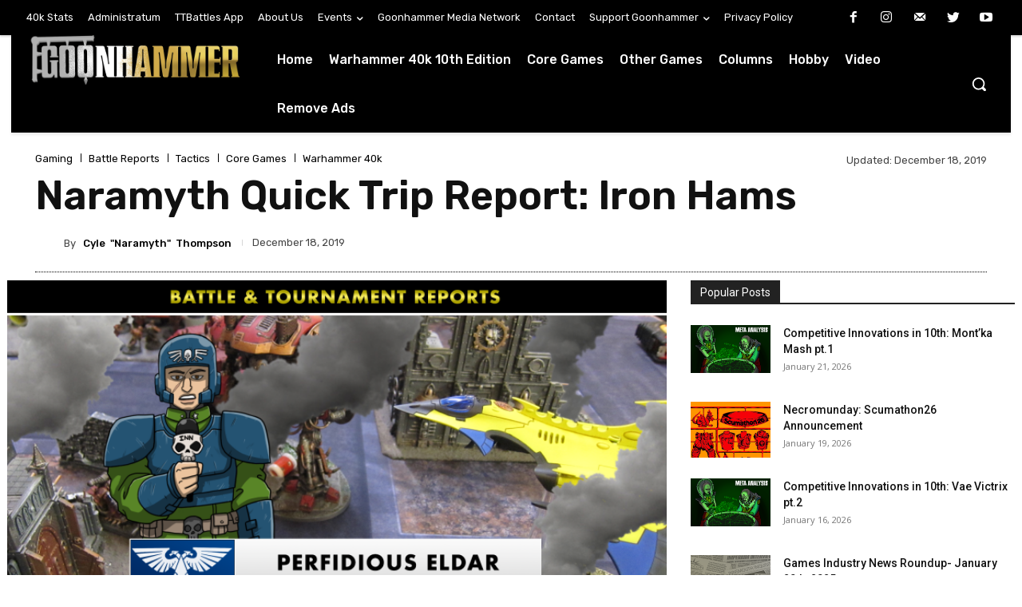

--- FILE ---
content_type: text/html; charset=UTF-8
request_url: https://www.goonhammer.com/naramyth-quick-trip-report-iron-hams/
body_size: 2248
content:
<!DOCTYPE html>
<html lang="en">
<head>
    <meta charset="utf-8">
    <meta name="viewport" content="width=device-width, initial-scale=1">
    <title></title>
    <style>
        body {
            font-family: "Arial";
        }
    </style>
    <script type="text/javascript">
    window.awsWafCookieDomainList = [];
    window.gokuProps = {
"key":"AQIDAHjcYu/GjX+QlghicBgQ/7bFaQZ+m5FKCMDnO+vTbNg96AH8rhIMJ+z/0ZlnwNGCUsFTAAAAfjB8BgkqhkiG9w0BBwagbzBtAgEAMGgGCSqGSIb3DQEHATAeBglghkgBZQMEAS4wEQQM0xF1depSHZO07bzbAgEQgDtkDWjfu/iA1FFovrm1DbICsUAV04yfVyp7MT61DYp7EWM6jDnLUg9RkBp27QieKrX3EpH4gWzcP8WQoA==",
          "iv":"A6x+YwFYlwAABo67",
          "context":"r+R9Aydk1acfPCgjiFNFNRqsP5Ipi3ITjE9v00dLaDBR4fFUzEI5XvB/rJnubxTqorIthlXGstlxmScLFrK/socveEm6oRDypuF/[base64]/0K6+cZLXN8E8B+V7eW8cLQpnMtaypDGAaUO4crsPEIBbyota1AihNgd2zYt3Gm+2642Fi96bR4sDMPAeTvExCLu4EMF1bIAxtI1aT7jiGv6IUqboF8hIMDsSs4uDpOv2EBtDuIT98Eb+XjDmEVRNtlwTksBNgjoeZhV3SmehDYYJMCQpnVm9ecEfX1bW+UdA53D/sMddlkH1/Fi2PnHpKyQan5qLB3DXgH8bKQ8Sbv0ZnXpL4UvfILrs2VVMcUiAzzRKFx8s7pmQkH/7hyhOdgSPbrP1vz4aPFMAxD6FT+e4AW/Rc92WQt87reh9oMK5I0EWe6Qw0mQtnkWTi6ieYhQgtUDHf8ntP2TgCUuASY+DI+UfzYiKnpI2r5Btrl6QRCbC1uarWqSeU5T2VnJ0lw1H//9Hno6++5AQVa0K1OAV+k2yGwbxZFlo+/ZQyxz4NA=="
};
    </script>
    <script src="https://e7148e4b80d2.f47c32ba.us-east-2.token.awswaf.com/e7148e4b80d2/1e3af989b16e/b8505ae3ee9c/challenge.js"></script>
</head>
<body>
    <div id="challenge-container"></div>
    <script type="text/javascript">
        AwsWafIntegration.saveReferrer();
        AwsWafIntegration.checkForceRefresh().then((forceRefresh) => {
            if (forceRefresh) {
                AwsWafIntegration.forceRefreshToken().then(() => {
                    window.location.reload(true);
                });
            } else {
                AwsWafIntegration.getToken().then(() => {
                    window.location.reload(true);
                });
            }
        });
    </script>
    <noscript>
        <h1>JavaScript is disabled</h1>
        In order to continue, we need to verify that you're not a robot.
        This requires JavaScript. Enable JavaScript and then reload the page.
    </noscript>
</body>
</html>

--- FILE ---
content_type: text/html; charset=UTF-8
request_url: https://www.goonhammer.com/naramyth-quick-trip-report-iron-hams/?relatedposts=1
body_size: 83801
content:
<!doctype html >
<!--[if IE 8]>    <html class="ie8" lang="en"> <![endif]-->
<!--[if IE 9]>    <html class="ie9" lang="en"> <![endif]-->
<!--[if gt IE 8]><!--> <html lang="en-GB"> <!--<![endif]-->
<head>
    <title>Naramyth Quick Trip Report: Iron Hams | Goonhammer</title>
    <meta charset="UTF-8" />
    <meta name="viewport" content="width=device-width, initial-scale=1.0">
    <link rel="pingback" href="https://www.goonhammer.com/xmlrpc.php" />
    
<!-- Author Meta Tags by Molongui Authorship 4.4.4, visit: https://wordpress.org/plugins/molongui-authorship/ -->
<meta name="author" content="Cyle "Naramyth" Thompson">
<!-- /Molongui Authorship -->

<meta name='robots' content='max-image-preview:large' />
<link rel="icon" type="image/png" href="https://d1w82usnq70pt2.cloudfront.net/wp-content/uploads/2018/10/cropped-Screenshot-2018-10-11-at-11.01.25-300x300.png"><link rel='dns-prefetch' href='//deckbox.org' />
<link rel='dns-prefetch' href='//secure.gravatar.com' />
<link rel='dns-prefetch' href='//fonts.googleapis.com' />
<link rel='dns-prefetch' href='//s.w.org' />
<link rel='dns-prefetch' href='//v0.wordpress.com' />
<link rel='dns-prefetch' href='//c0.wp.com' />
<link rel="alternate" type="application/rss+xml" title="Goonhammer &raquo; Feed" href="https://www.goonhammer.com/feed/" />
<link rel="alternate" type="application/rss+xml" title="Goonhammer &raquo; Comments Feed" href="https://www.goonhammer.com/comments/feed/" />
<link rel="alternate" type="application/rss+xml" title="Goonhammer &raquo; Naramyth Quick Trip Report: Iron Hams Comments Feed" href="https://www.goonhammer.com/naramyth-quick-trip-report-iron-hams/feed/" />
		<script type="text/javascript">
			window._wpemojiSettings = {"baseUrl":"https:\/\/s.w.org\/images\/core\/emoji\/13.1.0\/72x72\/","ext":".png","svgUrl":"https:\/\/s.w.org\/images\/core\/emoji\/13.1.0\/svg\/","svgExt":".svg","source":{"concatemoji":"https:\/\/www.goonhammer.com\/wp-includes\/js\/wp-emoji-release.min.js?ver=5.8.1"}};
			!function(e,a,t){var n,r,o,i=a.createElement("canvas"),p=i.getContext&&i.getContext("2d");function s(e,t){var a=String.fromCharCode;p.clearRect(0,0,i.width,i.height),p.fillText(a.apply(this,e),0,0);e=i.toDataURL();return p.clearRect(0,0,i.width,i.height),p.fillText(a.apply(this,t),0,0),e===i.toDataURL()}function c(e){var t=a.createElement("script");t.src=e,t.defer=t.type="text/javascript",a.getElementsByTagName("head")[0].appendChild(t)}for(o=Array("flag","emoji"),t.supports={everything:!0,everythingExceptFlag:!0},r=0;r<o.length;r++)t.supports[o[r]]=function(e){if(!p||!p.fillText)return!1;switch(p.textBaseline="top",p.font="600 32px Arial",e){case"flag":return s([127987,65039,8205,9895,65039],[127987,65039,8203,9895,65039])?!1:!s([55356,56826,55356,56819],[55356,56826,8203,55356,56819])&&!s([55356,57332,56128,56423,56128,56418,56128,56421,56128,56430,56128,56423,56128,56447],[55356,57332,8203,56128,56423,8203,56128,56418,8203,56128,56421,8203,56128,56430,8203,56128,56423,8203,56128,56447]);case"emoji":return!s([10084,65039,8205,55357,56613],[10084,65039,8203,55357,56613])}return!1}(o[r]),t.supports.everything=t.supports.everything&&t.supports[o[r]],"flag"!==o[r]&&(t.supports.everythingExceptFlag=t.supports.everythingExceptFlag&&t.supports[o[r]]);t.supports.everythingExceptFlag=t.supports.everythingExceptFlag&&!t.supports.flag,t.DOMReady=!1,t.readyCallback=function(){t.DOMReady=!0},t.supports.everything||(n=function(){t.readyCallback()},a.addEventListener?(a.addEventListener("DOMContentLoaded",n,!1),e.addEventListener("load",n,!1)):(e.attachEvent("onload",n),a.attachEvent("onreadystatechange",function(){"complete"===a.readyState&&t.readyCallback()})),(n=t.source||{}).concatemoji?c(n.concatemoji):n.wpemoji&&n.twemoji&&(c(n.twemoji),c(n.wpemoji)))}(window,document,window._wpemojiSettings);
		</script>
		<style type="text/css">
img.wp-smiley,
img.emoji {
	display: inline !important;
	border: none !important;
	box-shadow: none !important;
	height: 1em !important;
	width: 1em !important;
	margin: 0 .07em !important;
	vertical-align: -0.1em !important;
	background: none !important;
	padding: 0 !important;
}
</style>
	<link rel='stylesheet' id='wp-block-library-css'  href='https://c0.wp.com/c/5.8.1/wp-includes/css/dist/block-library/style.min.css' type='text/css' media='all' />
<style id='wp-block-library-inline-css' type='text/css'>
.has-text-align-justify{text-align:justify;}
</style>
<link rel='stylesheet' id='mediaelement-css'  href='https://c0.wp.com/c/5.8.1/wp-includes/js/mediaelement/mediaelementplayer-legacy.min.css' type='text/css' media='all' />
<link rel='stylesheet' id='wp-mediaelement-css'  href='https://c0.wp.com/c/5.8.1/wp-includes/js/mediaelement/wp-mediaelement.min.css' type='text/css' media='all' />
<link rel='stylesheet' id='collapseomatic-css-css'  href='https://www.goonhammer.com/wp-content/plugins/jquery-collapse-o-matic/light_style.css?ver=1.6' type='text/css' media='all' />
<link rel='stylesheet' id='patreon-wordpress-css-css'  href='https://www.goonhammer.com/wp-content/plugins/patreon-connect/assets/css/app.css?ver=5.8.1' type='text/css' media='all' />
<link rel='stylesheet' id='wp-polls-css'  href='https://www.goonhammer.com/wp-content/plugins/wp-polls/polls-css.css?ver=2.75.6' type='text/css' media='all' />
<style id='wp-polls-inline-css' type='text/css'>
.wp-polls .pollbar {
	margin: 1px;
	font-size: 6px;
	line-height: 8px;
	height: 8px;
	background-image: url('https://d1w82usnq70pt2.cloudfront.net/wp-content/plugins/wp-polls/images/default/pollbg.gif');
	border: 1px solid #c8c8c8;
}

</style>
<link rel='stylesheet' id='ez-icomoon-css'  href='https://www.goonhammer.com/wp-content/plugins/easy-table-of-contents/vendor/icomoon/style.min.css?ver=2.0.17' type='text/css' media='all' />
<link rel='stylesheet' id='ez-toc-css'  href='https://www.goonhammer.com/wp-content/plugins/easy-table-of-contents/assets/css/screen.min.css?ver=2.0.17' type='text/css' media='all' />
<style id='ez-toc-inline-css' type='text/css'>
div#ez-toc-container p.ez-toc-title {font-size: 120%;}div#ez-toc-container p.ez-toc-title {font-weight: 500;}div#ez-toc-container ul li {font-size: 95%;}
</style>
<link rel='stylesheet' id='td-plugin-newsletter-css'  href='https://www.goonhammer.com/wp-content/plugins/td-newsletter/style.css?ver=11.2' type='text/css' media='all' />
<link rel='stylesheet' id='td-plugin-multi-purpose-css'  href='https://www.goonhammer.com/wp-content/plugins/td-composer/td-multi-purpose/style.css?ver=5496ac087ca179a9788dadb779dbc160' type='text/css' media='all' />
<link rel='stylesheet' id='google-fonts-style-css'  href='https://fonts.googleapis.com/css?family=Open+Sans%3A400%2C600%2C700%2C100%2C200%2C300%2C500%2C800%2C900%7CRoboto%3A400%2C500%2C700%2C100%2C200%2C300%2C600%2C800%2C900%7CRubik%3A400%2C500%2C300%2C600%7CPT+Serif%3A400&#038;display=swap&#038;ver=11.2' type='text/css' media='all' />
<link rel='stylesheet' id='tablepress-default-css'  href='https://www.goonhammer.com/wp-content/plugins/tablepress/css/default.min.css?ver=1.14' type='text/css' media='all' />
<link rel='stylesheet' id='cb_p6-css-main-css'  href='https://www.goonhammer.com/wp-content/plugins/patron-button-and-widgets-by-codebard/plugin/templates/default/style.css?ver=5.8.1' type='text/css' media='all' />
<link rel='stylesheet' id='td-theme-css'  href='https://www.goonhammer.com/wp-content/themes/Newspaper/style.css?ver=11.2' type='text/css' media='all' />
<style id='td-theme-inline-css' type='text/css'>
    
        @media (max-width: 767px) {
            .td-header-desktop-wrap {
                display: none;
            }
        }
        @media (min-width: 767px) {
            .td-header-mobile-wrap {
                display: none;
            }
        }
    
	
</style>
<link rel='stylesheet' id='td-theme-child-css'  href='https://www.goonhammer.com/wp-content/themes/Newspaper-child/style.css?ver=11.2c' type='text/css' media='all' />
<link rel='stylesheet' id='td-multipurpose-css'  href='https://www.goonhammer.com/wp-content/plugins/td-composer/assets/fonts/td-multipurpose/td-multipurpose.css?ver=5496ac087ca179a9788dadb779dbc160' type='text/css' media='all' />
<link rel='stylesheet' id='nextgen_widgets_style-css'  href='https://www.goonhammer.com/wp-content/plugins/nextgen-gallery/products/photocrati_nextgen/modules/widget/static/widgets.css?ver=3.17' type='text/css' media='all' />
<link rel='stylesheet' id='nextgen_basic_thumbnails_style-css'  href='https://www.goonhammer.com/wp-content/plugins/nextgen-gallery/products/photocrati_nextgen/modules/nextgen_basic_gallery/static/thumbnails/nextgen_basic_thumbnails.css?ver=3.17' type='text/css' media='all' />
<link rel='stylesheet' id='nextgen_basic_slideshow_style-css'  href='https://www.goonhammer.com/wp-content/plugins/nextgen-gallery/products/photocrati_nextgen/modules/nextgen_basic_gallery/static/slideshow/ngg_basic_slideshow.css?ver=3.17' type='text/css' media='all' />
<link rel='stylesheet' id='moove_gdpr_frontend-css'  href='https://www.goonhammer.com/wp-content/plugins/gdpr-cookie-compliance/dist/styles/gdpr-main.css?ver=4.7.7' type='text/css' media='all' />
<style id='moove_gdpr_frontend-inline-css' type='text/css'>
#moove_gdpr_cookie_modal,#moove_gdpr_cookie_info_bar,.gdpr_cookie_settings_shortcode_content{font-family:Nunito,sans-serif}#moove_gdpr_save_popup_settings_button{background-color:#373737;color:#fff}#moove_gdpr_save_popup_settings_button:hover{background-color:#000}#moove_gdpr_cookie_info_bar .moove-gdpr-info-bar-container .moove-gdpr-info-bar-content a.mgbutton,#moove_gdpr_cookie_info_bar .moove-gdpr-info-bar-container .moove-gdpr-info-bar-content button.mgbutton{background-color:#0C4DA2}#moove_gdpr_cookie_modal .moove-gdpr-modal-content .moove-gdpr-modal-footer-content .moove-gdpr-button-holder a.mgbutton,#moove_gdpr_cookie_modal .moove-gdpr-modal-content .moove-gdpr-modal-footer-content .moove-gdpr-button-holder button.mgbutton,.gdpr_cookie_settings_shortcode_content .gdpr-shr-button.button-green{background-color:#0C4DA2;border-color:#0C4DA2}#moove_gdpr_cookie_modal .moove-gdpr-modal-content .moove-gdpr-modal-footer-content .moove-gdpr-button-holder a.mgbutton:hover,#moove_gdpr_cookie_modal .moove-gdpr-modal-content .moove-gdpr-modal-footer-content .moove-gdpr-button-holder button.mgbutton:hover,.gdpr_cookie_settings_shortcode_content .gdpr-shr-button.button-green:hover{background-color:#fff;color:#0C4DA2}#moove_gdpr_cookie_modal .moove-gdpr-modal-content .moove-gdpr-modal-close i,#moove_gdpr_cookie_modal .moove-gdpr-modal-content .moove-gdpr-modal-close span.gdpr-icon{background-color:#0C4DA2;border:1px solid #0C4DA2}#moove_gdpr_cookie_info_bar span.change-settings-button.focus-g{-webkit-box-shadow:0 0 1px 3px #0C4DA2;-moz-box-shadow:0 0 1px 3px #0C4DA2;box-shadow:0 0 1px 3px #0C4DA2}#moove_gdpr_cookie_modal .moove-gdpr-modal-content .moove-gdpr-modal-close i:hover,#moove_gdpr_cookie_modal .moove-gdpr-modal-content .moove-gdpr-modal-close span.gdpr-icon:hover,#moove_gdpr_cookie_info_bar span[data-href]>u.change-settings-button{color:#0C4DA2}#moove_gdpr_cookie_modal .moove-gdpr-modal-content .moove-gdpr-modal-left-content #moove-gdpr-menu li.menu-item-selected a span.gdpr-icon,#moove_gdpr_cookie_modal .moove-gdpr-modal-content .moove-gdpr-modal-left-content #moove-gdpr-menu li.menu-item-selected button span.gdpr-icon{color:inherit}#moove_gdpr_cookie_modal .moove-gdpr-modal-content .moove-gdpr-modal-left-content #moove-gdpr-menu li a span.gdpr-icon,#moove_gdpr_cookie_modal .moove-gdpr-modal-content .moove-gdpr-modal-left-content #moove-gdpr-menu li button span.gdpr-icon{color:inherit}#moove_gdpr_cookie_modal .gdpr-acc-link{line-height:0;font-size:0;color:transparent;position:absolute}#moove_gdpr_cookie_modal .moove-gdpr-modal-content .moove-gdpr-modal-close:hover i,#moove_gdpr_cookie_modal .moove-gdpr-modal-content .moove-gdpr-modal-left-content #moove-gdpr-menu li a,#moove_gdpr_cookie_modal .moove-gdpr-modal-content .moove-gdpr-modal-left-content #moove-gdpr-menu li button,#moove_gdpr_cookie_modal .moove-gdpr-modal-content .moove-gdpr-modal-left-content #moove-gdpr-menu li button i,#moove_gdpr_cookie_modal .moove-gdpr-modal-content .moove-gdpr-modal-left-content #moove-gdpr-menu li a i,#moove_gdpr_cookie_modal .moove-gdpr-modal-content .moove-gdpr-tab-main .moove-gdpr-tab-main-content a:hover,#moove_gdpr_cookie_info_bar.moove-gdpr-dark-scheme .moove-gdpr-info-bar-container .moove-gdpr-info-bar-content a.mgbutton:hover,#moove_gdpr_cookie_info_bar.moove-gdpr-dark-scheme .moove-gdpr-info-bar-container .moove-gdpr-info-bar-content button.mgbutton:hover,#moove_gdpr_cookie_info_bar.moove-gdpr-dark-scheme .moove-gdpr-info-bar-container .moove-gdpr-info-bar-content a:hover,#moove_gdpr_cookie_info_bar.moove-gdpr-dark-scheme .moove-gdpr-info-bar-container .moove-gdpr-info-bar-content button:hover,#moove_gdpr_cookie_info_bar.moove-gdpr-dark-scheme .moove-gdpr-info-bar-container .moove-gdpr-info-bar-content span.change-settings-button:hover,#moove_gdpr_cookie_info_bar.moove-gdpr-dark-scheme .moove-gdpr-info-bar-container .moove-gdpr-info-bar-content u.change-settings-button:hover,#moove_gdpr_cookie_info_bar span[data-href]>u.change-settings-button,#moove_gdpr_cookie_info_bar.moove-gdpr-dark-scheme .moove-gdpr-info-bar-container .moove-gdpr-info-bar-content a.mgbutton.focus-g,#moove_gdpr_cookie_info_bar.moove-gdpr-dark-scheme .moove-gdpr-info-bar-container .moove-gdpr-info-bar-content button.mgbutton.focus-g,#moove_gdpr_cookie_info_bar.moove-gdpr-dark-scheme .moove-gdpr-info-bar-container .moove-gdpr-info-bar-content a.focus-g,#moove_gdpr_cookie_info_bar.moove-gdpr-dark-scheme .moove-gdpr-info-bar-container .moove-gdpr-info-bar-content button.focus-g,#moove_gdpr_cookie_info_bar.moove-gdpr-dark-scheme .moove-gdpr-info-bar-container .moove-gdpr-info-bar-content span.change-settings-button.focus-g,#moove_gdpr_cookie_info_bar.moove-gdpr-dark-scheme .moove-gdpr-info-bar-container .moove-gdpr-info-bar-content u.change-settings-button.focus-g{color:#0C4DA2}#moove_gdpr_cookie_modal.gdpr_lightbox-hide{display:none}
</style>
<link rel='stylesheet' id='td-legacy-framework-front-style-css'  href='https://www.goonhammer.com/wp-content/plugins/td-composer/legacy/Newspaper/assets/css/td_legacy_main.css?ver=5496ac087ca179a9788dadb779dbc160' type='text/css' media='all' />
<link rel='stylesheet' id='td-standard-pack-framework-front-style-css'  href='https://www.goonhammer.com/wp-content/plugins/td-standard-pack/Newspaper/assets/css/td_standard_pack_main.css?ver=9214a050dc0a6c6eeaa5c1aa35f9cfe3' type='text/css' media='all' />
<link rel='stylesheet' id='social-logos-css'  href='https://c0.wp.com/p/jetpack/10.2/_inc/social-logos/social-logos.min.css' type='text/css' media='all' />
<link rel='stylesheet' id='jetpack_css-css'  href='https://c0.wp.com/p/jetpack/10.2/css/jetpack.css' type='text/css' media='all' />
<script type='text/javascript' src='https://c0.wp.com/c/5.8.1/wp-includes/js/jquery/jquery.min.js' id='jquery-core-js'></script>
<script type='text/javascript' src='https://c0.wp.com/c/5.8.1/wp-includes/js/jquery/jquery-migrate.min.js' id='jquery-migrate-js'></script>
<script type='text/javascript' src='https://www.goonhammer.com/wp-content/plugins/card-tooltips/resources/hover_pic.js?ver=5.8.1' id='whuw_hover_pic-js'></script>
<script type='text/javascript' src='https://www.goonhammer.com/wp-content/plugins/card-tooltips/resources/deck_pic.js?ver=5.8.1' id='whuw_deck_pic-js'></script>
<script type='text/javascript' src='https://deckbox.org/javascripts/tooltip.js?ver=5.8.1' id='deckbox-js'></script>
<script type='text/javascript' src='https://www.goonhammer.com/wp-content/plugins/magic-the-gathering-card-tooltips/resources/tooltip_extension.js?ver=5.8.1' id='deckbox_extensions-js'></script>
<script type='text/javascript' id='jetpack_related-posts-js-extra'>
/* <![CDATA[ */
var related_posts_js_options = {"post_heading":"h4"};
/* ]]> */
</script>
<script type='text/javascript' src='https://c0.wp.com/p/jetpack/10.2/_inc/build/related-posts/related-posts.min.js' id='jetpack_related-posts-js'></script>
<link rel="https://api.w.org/" href="https://www.goonhammer.com/wp-json/" /><link rel="alternate" type="application/json" href="https://www.goonhammer.com/wp-json/wp/v2/posts/57821" /><link rel="EditURI" type="application/rsd+xml" title="RSD" href="https://www.goonhammer.com/xmlrpc.php?rsd" />
<link rel="wlwmanifest" type="application/wlwmanifest+xml" href="https://www.goonhammer.com/wp-includes/wlwmanifest.xml" /> 
<meta name="generator" content="WordPress 5.8.1" />
<link rel="canonical" href="https://www.goonhammer.com/naramyth-quick-trip-report-iron-hams/" />
<link rel='shortlink' href='https://wp.me/palzRs-f2B' />
<link rel="alternate" type="application/json+oembed" href="https://www.goonhammer.com/wp-json/oembed/1.0/embed?url=https%3A%2F%2Fwww.goonhammer.com%2Fnaramyth-quick-trip-report-iron-hams%2F" />
<link rel="alternate" type="text/xml+oembed" href="https://www.goonhammer.com/wp-json/oembed/1.0/embed?url=https%3A%2F%2Fwww.goonhammer.com%2Fnaramyth-quick-trip-report-iron-hams%2F&#038;format=xml" />
<script type='text/javascript' src='https://app-905306-1.api.oneall.com/socialize/library.js' id='oa_social_library-js'></script>
<style>@font-face {
			font-family: 'Libre Franklin Extra Bold';
			src: url('https://www.goonhammer.com/wp-content/plugins/patreon-connect/assets/fonts/librefranklin-extrabold-webfont.woff2') format('woff2'),
				 url('https://www.goonhammer.com/wp-content/plugins/patreon-connect/assets/fonts/librefranklin-extrabold-webfont.woff') format('woff');
			font-weight: bold;
			}</style><style type='text/css'>img#wpstats{display:none}</style>
		<!--[if lt IE 9]><script src="https://cdnjs.cloudflare.com/ajax/libs/html5shiv/3.7.3/html5shiv.js"></script><![endif]-->
        <script>
        window.tdb_globals = {"wpRestNonce":"f4a7087d10","wpRestUrl":"https:\/\/www.goonhammer.com\/wp-json\/","permalinkStructure":"\/%postname%\/","isAjax":false,"isAdminBarShowing":false,"autoloadScrollPercent":50,"postAutoloadStatus":"off","origPostEditUrl":null};
    </script>
    			<script>
				window.tdwGlobal = {"adminUrl":"https:\/\/www.goonhammer.com\/wp-admin\/","wpRestNonce":"f4a7087d10","wpRestUrl":"https:\/\/www.goonhammer.com\/wp-json\/","permalinkStructure":"\/%postname%\/"};
			</script>
			    <script>
        window.tdaGlobal = {"adminUrl":"https:\/\/www.goonhammer.com\/wp-admin\/","wpRestNonce":"f4a7087d10","wpRestUrl":"https:\/\/www.goonhammer.com\/wp-json\/","permalinkStructure":"\/%postname%\/","postId":51444};
    </script>
    <link type="text/css" rel="stylesheet" href="https://www.goonhammer.com/wp-content/plugins/card-tooltips/resources/css/wp_deckbox_whuw.css" media="screen" />
<link type="text/css" rel="stylesheet" href="https://www.goonhammer.com/wp-content/plugins/magic-the-gathering-card-tooltips/resources/css/wp_deckbox_mtg.css" media="screen" />

<!-- Jetpack Open Graph Tags -->
<meta property="og:type" content="article" />
<meta property="og:title" content="Naramyth Quick Trip Report: Iron Hams" />
<meta property="og:url" content="https://www.goonhammer.com/naramyth-quick-trip-report-iron-hams/" />
<meta property="og:description" content="The last RTT of the year! Chapter Approved is out along with all the new PA stuff. My AdMech are currently dormant after the mediocre performance at Renegade waiting for ITC changes, and my Road to…" />
<meta property="article:published_time" content="2019-12-18T15:00:36+00:00" />
<meta property="article:modified_time" content="2019-12-18T16:05:31+00:00" />
<meta property="og:site_name" content="Goonhammer" />
<meta property="og:image" content="https://d1w82usnq70pt2.cloudfront.net/wp-content/uploads/2019/06/Tournament_Report_Banner.png" />
<meta property="og:image:width" content="1920" />
<meta property="og:image:height" content="1200" />
<meta property="og:locale" content="en_GB" />
<meta name="twitter:text:title" content="Naramyth Quick Trip Report: Iron Hams" />
<meta name="twitter:image" content="https://d1w82usnq70pt2.cloudfront.net/wp-content/uploads/2019/06/Tournament_Report_Banner.png?w=640" />
<meta name="twitter:card" content="summary_large_image" />

<!-- End Jetpack Open Graph Tags -->

<!-- JS generated by theme -->

<script>
    
    

	    var tdBlocksArray = []; //here we store all the items for the current page

	    //td_block class - each ajax block uses a object of this class for requests
	    function tdBlock() {
		    this.id = '';
		    this.block_type = 1; //block type id (1-234 etc)
		    this.atts = '';
		    this.td_column_number = '';
		    this.td_current_page = 1; //
		    this.post_count = 0; //from wp
		    this.found_posts = 0; //from wp
		    this.max_num_pages = 0; //from wp
		    this.td_filter_value = ''; //current live filter value
		    this.is_ajax_running = false;
		    this.td_user_action = ''; // load more or infinite loader (used by the animation)
		    this.header_color = '';
		    this.ajax_pagination_infinite_stop = ''; //show load more at page x
	    }


        // td_js_generator - mini detector
        (function(){
            var htmlTag = document.getElementsByTagName("html")[0];

	        if ( navigator.userAgent.indexOf("MSIE 10.0") > -1 ) {
                htmlTag.className += ' ie10';
            }

            if ( !!navigator.userAgent.match(/Trident.*rv\:11\./) ) {
                htmlTag.className += ' ie11';
            }

	        if ( navigator.userAgent.indexOf("Edge") > -1 ) {
                htmlTag.className += ' ieEdge';
            }

            if ( /(iPad|iPhone|iPod)/g.test(navigator.userAgent) ) {
                htmlTag.className += ' td-md-is-ios';
            }

            var user_agent = navigator.userAgent.toLowerCase();
            if ( user_agent.indexOf("android") > -1 ) {
                htmlTag.className += ' td-md-is-android';
            }

            if ( -1 !== navigator.userAgent.indexOf('Mac OS X')  ) {
                htmlTag.className += ' td-md-is-os-x';
            }

            if ( /chrom(e|ium)/.test(navigator.userAgent.toLowerCase()) ) {
               htmlTag.className += ' td-md-is-chrome';
            }

            if ( -1 !== navigator.userAgent.indexOf('Firefox') ) {
                htmlTag.className += ' td-md-is-firefox';
            }

            if ( -1 !== navigator.userAgent.indexOf('Safari') && -1 === navigator.userAgent.indexOf('Chrome') ) {
                htmlTag.className += ' td-md-is-safari';
            }

            if( -1 !== navigator.userAgent.indexOf('IEMobile') ){
                htmlTag.className += ' td-md-is-iemobile';
            }

        })();




        var tdLocalCache = {};

        ( function () {
            "use strict";

            tdLocalCache = {
                data: {},
                remove: function (resource_id) {
                    delete tdLocalCache.data[resource_id];
                },
                exist: function (resource_id) {
                    return tdLocalCache.data.hasOwnProperty(resource_id) && tdLocalCache.data[resource_id] !== null;
                },
                get: function (resource_id) {
                    return tdLocalCache.data[resource_id];
                },
                set: function (resource_id, cachedData) {
                    tdLocalCache.remove(resource_id);
                    tdLocalCache.data[resource_id] = cachedData;
                }
            };
        })();

    
    
var td_viewport_interval_list=[{"limitBottom":767,"sidebarWidth":228},{"limitBottom":1018,"sidebarWidth":300},{"limitBottom":1140,"sidebarWidth":324}];
var tds_general_modal_image="yes";
var tdc_is_installed="yes";
var td_ajax_url="https:\/\/www.goonhammer.com\/wp-admin\/admin-ajax.php?td_theme_name=Newspaper&v=11.2";
var td_get_template_directory_uri="https:\/\/www.goonhammer.com\/wp-content\/plugins\/td-composer\/legacy\/common";
var tds_snap_menu="";
var tds_logo_on_sticky="";
var tds_header_style="4";
var td_please_wait="Please wait...";
var td_email_user_pass_incorrect="User or password incorrect!";
var td_email_user_incorrect="Email or username incorrect!";
var td_email_incorrect="Email incorrect!";
var tds_more_articles_on_post_enable="";
var tds_more_articles_on_post_time_to_wait="";
var tds_more_articles_on_post_pages_distance_from_top=0;
var tds_theme_color_site_wide="#4db2ec";
var tds_smart_sidebar="enabled";
var tdThemeName="Newspaper";
var td_magnific_popup_translation_tPrev="Previous (Left arrow key)";
var td_magnific_popup_translation_tNext="Next (Right arrow key)";
var td_magnific_popup_translation_tCounter="%curr% of %total%";
var td_magnific_popup_translation_ajax_tError="The content from %url% could not be loaded.";
var td_magnific_popup_translation_image_tError="The image #%curr% could not be loaded.";
var tdBlockNonce="baee026c5d";
var tdDateNamesI18n={"month_names":["January","February","March","April","May","June","July","August","September","October","November","December"],"month_names_short":["Jan","Feb","Mar","Apr","May","Jun","Jul","Aug","Sep","Oct","Nov","Dec"],"day_names":["Sunday","Monday","Tuesday","Wednesday","Thursday","Friday","Saturday"],"day_names_short":["Sun","Mon","Tue","Wed","Thu","Fri","Sat"]};
var td_ad_background_click_link="";
var td_ad_background_click_target="";
</script>


<!-- Header style compiled by theme -->

<style>
    
.td-menu-background:before,
    .td-search-background:before {
        background: #333145;
        background: -moz-linear-gradient(top, #333145 0%, rgba(38,111,239,0.82) 100%);
        background: -webkit-gradient(left top, left bottom, color-stop(0%, #333145), color-stop(100%, rgba(38,111,239,0.82)));
        background: -webkit-linear-gradient(top, #333145 0%, rgba(38,111,239,0.82) 100%);
        background: -o-linear-gradient(top, #333145 0%, rgba(38,111,239,0.82) 100%);
        background: -ms-linear-gradient(top, #333145 0%, rgba(38,111,239,0.82) 100%);
        background: linear-gradient(to bottom, #333145 0%, rgba(38,111,239,0.82) 100%);
        filter: progid:DXImageTransform.Microsoft.gradient( startColorstr='#333145', endColorstr='rgba(38,111,239,0.82)', GradientType=0 );
    }

    
    .td-mobile-content .current-menu-item > a,
    .td-mobile-content .current-menu-ancestor > a,
    .td-mobile-content .current-category-ancestor > a,
    #td-mobile-nav .td-menu-login-section a:hover,
    #td-mobile-nav .td-register-section a:hover,
    #td-mobile-nav .td-menu-socials-wrap a:hover i,
    .td-search-close a:hover i {
        color: #deea4b;
    }

    
    .white-popup-block:after {
        background: rgba(49,59,69,0.8);
        background: -moz-linear-gradient(45deg, rgba(49,59,69,0.8) 0%, rgba(38,111,239,0.8) 100%);
        background: -webkit-gradient(left bottom, right top, color-stop(0%, rgba(49,59,69,0.8)), color-stop(100%, rgba(38,111,239,0.8)));
        background: -webkit-linear-gradient(45deg, rgba(49,59,69,0.8) 0%, rgba(38,111,239,0.8) 100%);
        background: linear-gradient(45deg, rgba(49,59,69,0.8) 0%, rgba(38,111,239,0.8) 100%);
    }


    
    .white-popup-block:before {
        background-image: url('https://goonhammer.flywheelsites.com/wp-content/uploads/2021/07/12.jpg');
    }.td-header-bg:before {
        background-image: url('https://d1w82usnq70pt2.cloudfront.net/wp-content/uploads/2021/07/GH_Hobby_Banner2-bg-1024x188.png');
    }

    
    .post blockquote p,
    .page blockquote p,
    .td-post-text-content blockquote p {
        font-size:18px;
	line-height:22px;
	font-weight:normal;
	text-transform:none;
	
    }
.td-menu-background:before,
    .td-search-background:before {
        background: #333145;
        background: -moz-linear-gradient(top, #333145 0%, rgba(38,111,239,0.82) 100%);
        background: -webkit-gradient(left top, left bottom, color-stop(0%, #333145), color-stop(100%, rgba(38,111,239,0.82)));
        background: -webkit-linear-gradient(top, #333145 0%, rgba(38,111,239,0.82) 100%);
        background: -o-linear-gradient(top, #333145 0%, rgba(38,111,239,0.82) 100%);
        background: -ms-linear-gradient(top, #333145 0%, rgba(38,111,239,0.82) 100%);
        background: linear-gradient(to bottom, #333145 0%, rgba(38,111,239,0.82) 100%);
        filter: progid:DXImageTransform.Microsoft.gradient( startColorstr='#333145', endColorstr='rgba(38,111,239,0.82)', GradientType=0 );
    }

    
    .td-mobile-content .current-menu-item > a,
    .td-mobile-content .current-menu-ancestor > a,
    .td-mobile-content .current-category-ancestor > a,
    #td-mobile-nav .td-menu-login-section a:hover,
    #td-mobile-nav .td-register-section a:hover,
    #td-mobile-nav .td-menu-socials-wrap a:hover i,
    .td-search-close a:hover i {
        color: #deea4b;
    }

    
    .white-popup-block:after {
        background: rgba(49,59,69,0.8);
        background: -moz-linear-gradient(45deg, rgba(49,59,69,0.8) 0%, rgba(38,111,239,0.8) 100%);
        background: -webkit-gradient(left bottom, right top, color-stop(0%, rgba(49,59,69,0.8)), color-stop(100%, rgba(38,111,239,0.8)));
        background: -webkit-linear-gradient(45deg, rgba(49,59,69,0.8) 0%, rgba(38,111,239,0.8) 100%);
        background: linear-gradient(45deg, rgba(49,59,69,0.8) 0%, rgba(38,111,239,0.8) 100%);
    }


    
    .white-popup-block:before {
        background-image: url('https://goonhammer.flywheelsites.com/wp-content/uploads/2021/07/12.jpg');
    }.td-header-bg:before {
        background-image: url('https://d1w82usnq70pt2.cloudfront.net/wp-content/uploads/2021/07/GH_Hobby_Banner2-bg-1024x188.png');
    }

    
    .post blockquote p,
    .page blockquote p,
    .td-post-text-content blockquote p {
        font-size:18px;
	line-height:22px;
	font-weight:normal;
	text-transform:none;
	
    }
</style>

<script async src="https://www.googletagmanager.com/gtag/js?id=G-3GMZNYKBR5"></script>
<script>
  window.dataLayer = window.dataLayer || [];
  function gtag(){dataLayer.push(arguments);}
  gtag('js', new Date());

  gtag('config', 'G-3GMZNYKBR5');
</script>

<script data-cfasync="false">
if(document.cookie.indexOf('patreon_token') == -1) {
  window.ramp = window.ramp || {};
  window.ramp.que = window.ramp.que || [];
}
</script><link rel="icon" href="https://d1w82usnq70pt2.cloudfront.net/wp-content/uploads/2018/10/cropped-Screenshot-2018-10-11-at-11.01.25-32x32.png" sizes="32x32" />
<link rel="icon" href="https://d1w82usnq70pt2.cloudfront.net/wp-content/uploads/2018/10/cropped-Screenshot-2018-10-11-at-11.01.25-192x192.png" sizes="192x192" />
<link rel="apple-touch-icon" href="https://d1w82usnq70pt2.cloudfront.net/wp-content/uploads/2018/10/cropped-Screenshot-2018-10-11-at-11.01.25-180x180.png" />
<meta name="msapplication-TileImage" content="https://d1w82usnq70pt2.cloudfront.net/wp-content/uploads/2018/10/cropped-Screenshot-2018-10-11-at-11.01.25-270x270.png" />
<style type="text/css" id="wp-custom-css">.tagdiv-type blockquote p {
  font-family: 'Roboto', sans-serif;
  font-size: 18px;
  line-height: 22px;
  font-weight: 400;
  color: #4db2ec;
  word-wrap: break-word;
  /* responsive portrait tablet */
  /* responsive portrait phone */
}

/*
* remove bad author box
*/

[name="author-box-wrap"] {
  display:none;
}

/* Multi author formatting */
.tdb_single_author .tdb-author-name{
	word-spacing:3px;
}
/*.tdb_single_author .tdb-author-photo img{
	height:auto;
	max-width: 50px;
   width: 100%;
}*/
.tdb_single_author.tdb-post-meta .tdb-author-name-wrap{
	display:inline-block;
	line-height:1.6em;
}
.tdb_single_author_box.tdi_149 .tdb-author-info{
	  display: flex;
    width: 100%;
    flex-wrap: wrap;
    float: left;
    text-align: center;
}
.single-post .tdb-author-box .tdb-author-name{
	display:contents;
}
.archive.author .td-editor-date{
	display:none;
}</style>
<!-- Button style compiled by theme -->

<style>
    
</style>

</head>

<body class="post-template-default single single-post postid-57821 single-format-standard td-standard-pack naramyth-quick-trip-report-iron-hams global-block-template-1 td-romania-news tdb_template_51444 tdb-template  tdc-header-template td-full-layout" itemscope="itemscope" itemtype="https://schema.org/WebPage">

            <div class="td-scroll-up  td-hide-scroll-up-on-mob" style="display:none;"><i class="td-icon-menu-up"></i></div>
    
    <div class="td-menu-background"></div>
<div id="td-mobile-nav">
    <div class="td-mobile-container">
        <!-- mobile menu top section -->
        <div class="td-menu-socials-wrap">
            <!-- socials -->
            <div class="td-menu-socials">
                
        <span class="td-social-icon-wrap">
            <a target="_blank" href="https://www.facebook.com/goonhammertv" title="Facebook">
                <i class="td-icon-font td-icon-facebook"></i>
            </a>
        </span>
        <span class="td-social-icon-wrap">
            <a target="_blank" href="https://instagram.com/goonhammertv" title="Instagram">
                <i class="td-icon-font td-icon-instagram"></i>
            </a>
        </span>
        <span class="td-social-icon-wrap">
            <a target="_blank" href="https://twitter.com/goonhammer" title="Twitter">
                <i class="td-icon-font td-icon-twitter"></i>
            </a>
        </span>
        <span class="td-social-icon-wrap">
            <a target="_blank" href="https://www.youtube.com/channel/UCqNPAELQ-nykTacjChe0r6w" title="Youtube">
                <i class="td-icon-font td-icon-youtube"></i>
            </a>
        </span>            </div>
            <!-- close button -->
            <div class="td-mobile-close">
                <a href="#" aria-label="Close"><i class="td-icon-close-mobile"></i></a>
            </div>
        </div>

        <!-- login section -->
        
        <!-- menu section -->
        <div class="td-mobile-content">
            <div class="menu-category-menu-main-menu-container"><ul id="menu-category-menu-main-menu" class="td-mobile-main-menu"><li id="menu-item-51477" class="menu-item menu-item-type-post_type menu-item-object-page menu-item-home menu-item-first menu-item-51477"><a href="https://www.goonhammer.com/">Home</a></li>
<li id="menu-item-140640" class="menu-item menu-item-type-post_type menu-item-object-page menu-item-140640"><a href="https://www.goonhammer.com/warhammer-40k-10th-edition/">Warhammer 40k 10th Edition</a></li>
<li id="menu-item-94709" class="menu-item menu-item-type-taxonomy menu-item-object-category current-post-ancestor menu-item-has-children menu-item-94709"><a href="https://www.goonhammer.com/category/core-games/">Core Games<i class="td-icon-menu-right td-element-after"></i></a>
<ul class="sub-menu">
	<li id="menu-item-0" class="menu-item-0"><a href="https://www.goonhammer.com/category/core-games/age-of-sigmar/">Age of Sigmar</a></li>
	<li class="menu-item-0"><a href="https://www.goonhammer.com/category/core-games/battletech/">Battletech</a></li>
	<li class="menu-item-0"><a href="https://www.goonhammer.com/category/core-games/historicals/">Historicals</a></li>
	<li class="menu-item-0"><a href="https://www.goonhammer.com/category/core-games/horus-heresy/">Horus Heresy</a></li>
	<li class="menu-item-0"><a href="https://www.goonhammer.com/category/core-games/kill-team/">Kill Team</a></li>
	<li class="menu-item-0"><a href="https://www.goonhammer.com/category/core-games/magic-the-gathering/">Magic the Gathering</a></li>
	<li class="menu-item-0"><a href="https://www.goonhammer.com/category/core-games/necromunda/">Necromunda</a></li>
	<li class="menu-item-0"><a href="https://www.goonhammer.com/category/core-games/trench-crusade/">Trench Crusade</a></li>
	<li class="menu-item-0"><a href="https://www.goonhammer.com/category/core-games/warhammer-40k/">Warhammer 40k</a></li>
</ul>
</li>
<li id="menu-item-94710" class="menu-item menu-item-type-taxonomy menu-item-object-category menu-item-has-children menu-item-94710"><a href="https://www.goonhammer.com/category/other-games/">Other Games<i class="td-icon-menu-right td-element-after"></i></a>
<ul class="sub-menu">
	<li class="menu-item-0"><a href="https://www.goonhammer.com/category/other-games/adeptus-titanicus/">Adeptus Titanicus</a></li>
	<li class="menu-item-0"><a href="https://www.goonhammer.com/category/other-games/blood-bowl/">Blood Bowl</a></li>
	<li class="menu-item-0"><a href="https://www.goonhammer.com/category/other-games/board-games/">Board Games</a></li>
	<li class="menu-item-0"><a href="https://www.goonhammer.com/category/other-games/conquest/">Conquest</a></li>
	<li class="menu-item-0"><a href="https://www.goonhammer.com/category/other-games/crisis-protocol/">Crisis Protocol</a></li>
	<li class="menu-item-0"><a href="https://www.goonhammer.com/category/other-games/eldfall-chronicles/">Eldfall Chronicles</a></li>
	<li class="menu-item-0"><a href="https://www.goonhammer.com/category/other-games/fallout-factions/">Fallout Factions</a></li>
	<li class="menu-item-0"><a href="https://www.goonhammer.com/category/other-games/infinity/">Infinity</a></li>
	<li class="menu-item-0"><a href="https://www.goonhammer.com/category/other-games/kings-of-war/">Kings of War</a></li>
	<li class="menu-item-0"><a href="https://www.goonhammer.com/category/other-games/legions-imperialis/">Legions Imperialis</a></li>
	<li class="menu-item-0"><a href="https://www.goonhammer.com/category/other-games/lorcana/">Lorcana</a></li>
	<li class="menu-item-0"><a href="https://www.goonhammer.com/category/other-games/malifaux/">Malifaux</a></li>
	<li class="menu-item-0"><a href="https://www.goonhammer.com/category/other-games/middle-earth/">Middle Earth</a></li>
	<li class="menu-item-0"><a href="https://www.goonhammer.com/category/other-games/shatterpoint/">Shatterpoint</a></li>
	<li class="menu-item-0"><a href="https://www.goonhammer.com/category/other-games/song-of-ice-and-fire/">Song of Ice and Fire</a></li>
	<li class="menu-item-0"><a href="https://www.goonhammer.com/category/other-games/theoldworld/">The Old World</a></li>
	<li class="menu-item-0"><a href="https://www.goonhammer.com/category/other-games/the-walking-dead/">The Walking Dead</a></li>
	<li class="menu-item-0"><a href="https://www.goonhammer.com/category/other-games/umamusume/">Umamusume</a></li>
	<li class="menu-item-0"><a href="https://www.goonhammer.com/category/other-games/warcry/">Warcry</a></li>
	<li class="menu-item-0"><a href="https://www.goonhammer.com/category/other-games/warhammer-underworlds/">Warhammer Underworlds</a></li>
</ul>
</li>
<li id="menu-item-51464" class="menu-item menu-item-type-taxonomy menu-item-object-category menu-item-has-children menu-item-51464"><a href="https://www.goonhammer.com/category/columns/">Columns<i class="td-icon-menu-right td-element-after"></i></a>
<ul class="sub-menu">
	<li class="menu-item-0"><a href="https://www.goonhammer.com/category/columns/40k-competitive-innovations/">40K Competitive Innovations</a></li>
	<li class="menu-item-0"><a href="https://www.goonhammer.com/category/columns/a-history-of-miniature-violence/">A History of Miniature Violence</a></li>
	<li class="menu-item-0"><a href="https://www.goonhammer.com/category/columns/aos-competitive-innovations/">AOS Competitive Innovations</a></li>
	<li class="menu-item-0"><a href="https://www.goonhammer.com/category/columns/black-library/">Black Library</a></li>
	<li class="menu-item-0"><a href="https://www.goonhammer.com/category/columns/century-of-the-vampire/">Century of the Vampire</a></li>
	<li class="menu-item-0"><a href="https://www.goonhammer.com/category/columns/content-we-liked/">Content We Liked</a></li>
	<li class="menu-item-0"><a href="https://www.goonhammer.com/category/columns/getting-started/">Getting Started</a></li>
	<li class="menu-item-0"><a href="https://www.goonhammer.com/category/columns/hammer-of-math/">Hammer of Math</a></li>
	<li class="menu-item-0"><a href="https://www.goonhammer.com/category/columns/hear-me-out/">Hear Me Out</a></li>
	<li class="menu-item-0"><a href="https://www.goonhammer.com/category/columns/hobby-round-up/">Hobby Round-up</a></li>
	<li class="menu-item-0"><a href="https://www.goonhammer.com/category/columns/hot-take/">Hot Take</a></li>
	<li class="menu-item-0"><a href="https://www.goonhammer.com/category/columns/indie-games-round-up/">Indie Games Round-Up</a></li>
	<li class="menu-item-0"><a href="https://www.goonhammer.com/category/columns/industry-news/">Industry News</a></li>
	<li class="menu-item-0"><a href="https://www.goonhammer.com/category/columns/lore-explainer/">Lore Explainer</a></li>
	<li class="menu-item-0"><a href="https://www.goonhammer.com/category/columns/mayday-miss-marcy/">Mayday Miss Marcy</a></li>
	<li class="menu-item-0"><a href="https://www.goonhammer.com/category/columns/round-table/">Round Table</a></li>
	<li class="menu-item-0"><a href="https://www.goonhammer.com/category/columns/ruleshammer/">Ruleshammer</a></li>
	<li class="menu-item-0"><a href="https://www.goonhammer.com/category/columns/start-competing/">Start Competing</a></li>
	<li class="menu-item-0"><a href="https://www.goonhammer.com/category/columns/the-lore-explainer/">The Lore Explainer</a></li>
	<li class="menu-item-0"><a href="https://www.goonhammer.com/category/columns/thechirurgeons-road/">TheChirurgeon&#8217;s Road</a></li>
	<li class="menu-item-0"><a href="https://www.goonhammer.com/category/columns/turnorder/">Turn Order</a></li>
	<li class="menu-item-0"><a href="https://www.goonhammer.com/category/columns/utc-recap/">UTC Recap</a></li>
	<li class="menu-item-0"><a href="https://www.goonhammer.com/category/columns/warlord-wednesdays/">Warlord Wednesdays</a></li>
</ul>
</li>
<li id="menu-item-51469" class="menu-item menu-item-type-taxonomy menu-item-object-category menu-item-has-children menu-item-51469"><a href="https://www.goonhammer.com/category/hobby/">Hobby<i class="td-icon-menu-right td-element-after"></i></a>
<ul class="sub-menu">
	<li class="menu-item-0"><a href="https://www.goonhammer.com/category/hobby/gundam/">Gundam</a></li>
	<li class="menu-item-0"><a href="https://www.goonhammer.com/category/hobby/hobby-101/">Hobby 101</a></li>
	<li class="menu-item-0"><a href="https://www.goonhammer.com/category/hobby/hobby-heresy/">Hobby Heresy</a></li>
	<li class="menu-item-0"><a href="https://www.goonhammer.com/category/hobby/how-to-paint-everything/">How To Paint Everything</a></li>
	<li class="menu-item-0"><a href="https://www.goonhammer.com/category/hobby/miniature-reviews/">Miniature Reviews</a></li>
	<li class="menu-item-0"><a href="https://www.goonhammer.com/category/hobby/painting/">Painting</a></li>
	<li class="menu-item-0"><a href="https://www.goonhammer.com/category/hobby/the-fabricator-general/">The Fabricator General</a></li>
	<li class="menu-item-0"><a href="https://www.goonhammer.com/category/hobby/the-narrative-forge/">The Narrative Forge</a></li>
	<li class="menu-item-0"><a href="https://www.goonhammer.com/category/hobby/tutorials/">Tutorials</a></li>
</ul>
</li>
<li id="menu-item-193476" class="menu-item menu-item-type-post_type menu-item-object-page menu-item-193476"><a href="https://www.goonhammer.com/video/">Video</a></li>
<li id="menu-item-186887" class="menu-item menu-item-type-custom menu-item-object-custom menu-item-186887"><a href="https://www.patreon.com/oauth2/authorize?response_type=code&#038;client_id=yvc_GAK8qgTMAy5Vww0kuhO9eqkmDaAY605lIE971wTpOhZLxI8bHQZvIxWXWAYM&#038;redirect_uri=https://www.goonhammer.com/patreon.php">Remove Ads</a></li>
</ul></div>        </div>
    </div>

    <!-- register/login section -->
    </div>    <div class="td-search-background"></div>
<div class="td-search-wrap-mob">
	<div class="td-drop-down-search">
		<form method="get" class="td-search-form" action="https://www.goonhammer.com/">
			<!-- close button -->
			<div class="td-search-close">
				<a href="#"><i class="td-icon-close-mobile"></i></a>
			</div>
			<div role="search" class="td-search-input">
				<span>Search</span>
				<input id="td-header-search-mob" type="text" value="" name="s" autocomplete="off" />
			</div>
		</form>
		<div id="td-aj-search-mob" class="td-ajax-search-flex"></div>
	</div>
</div>

    <div id="td-outer-wrap" class="td-theme-wrap">
    
                    <div class="td-header-template-wrap" style="position: relative">
                                    <div class="td-header-mobile-wrap ">
                        <!-- LOGIN MODAL -->

                <div  id="login-form" class="white-popup-block mfp-hide mfp-with-anim">
                    <div class="td-login-wrap">
                        <a href="#" aria-label="Back" class="td-back-button"><i class="td-icon-modal-back"></i></a>
                        <div id="td-login-div" class="td-login-form-div td-display-block">
                            <div class="td-login-panel-title">Sign in</div>
                            <div class="td-login-panel-descr">Welcome! Log into your account</div>
                            <div class="td_display_err"></div>
                            <form action="#" method="post">
                            <div class="td-login-inputs"><input class="td-login-input" autocomplete="username" type="text" name="login_email" id="login_email" value="" required><label for="login_email">your username</label></div>
	                        <div class="td-login-inputs"><input class="td-login-input" autocomplete="current-password" type="password" name="login_pass" id="login_pass" value="" required><label for="login_pass">your password</label></div>
                            <input type="button" name="login_button" id="login_button" class="wpb_button btn td-login-button" value="Login">
                            </form>
                            <div class="td-login-info-text"><a href="#" id="forgot-pass-link">Forgot your password? Get help</a></div>
                            
                            
                            
                            <div class="td-login-info-text"><a class="privacy-policy-link" href="https://www.goonhammer.com/privacy-policy/">Privacy Policy</a></div>
                        </div>

                        

                         <div id="td-forgot-pass-div" class="td-login-form-div td-display-none">
                            <div class="td-login-panel-title">Password recovery</div>
                            <div class="td-login-panel-descr">Recover your password</div>
                            <div class="td_display_err"></div>
                            <div class="td-login-inputs"><input class="td-login-input" type="text" name="forgot_email" id="forgot_email" value="" required><label for="forgot_email">your email</label></div>
                            <input type="button" name="forgot_button" id="forgot_button" class="wpb_button btn td-login-button" value="Send My Password">
                            <div class="td-login-info-text">A password will be e-mailed to you.</div>
                        </div>
                        
                        
                    </div>
                </div>
                <div id="tdi_1" class="tdc-zone"><div class="tdc_zone tdi_2 mobile-menu-zone-mobile wpb_row td-pb-row tdc-element-style"  >
<style scoped>

/* custom css */
.tdi_2{
                    min-height: 0;
                }.td-header-mobile-wrap{
                    position: relative;
                    width: 100%;
                }

/* phone */
@media (max-width: 767px){
.tdi_2:before{
                    content: '';
                    display: block;
                    width: 100vw;
                    height: 100%;
                    position: absolute;
                    left: 50%;
                    transform: translateX(-50%);
                    box-shadow:  0px 1px 1px 1px rgba(0, 0, 0, 0.08);
                    z-index: 20;
                    pointer-events: none;
                }@media (max-width: 767px) {
                    .tdi_2:before {
                        width: 100%;
                    }
                }
}
/* inline tdc_css att */

/* phone */
@media (max-width: 767px)
{
.tdi_2{
position:relative;
}
}

</style>
<div class="tdi_1_rand_style td-element-style" ><style>
/* phone */
@media (max-width: 767px)
{
.tdi_1_rand_style{
background-color:#ffffff !important;
}
}
 </style></div><div id="tdi_3" class="tdc-row stretch_row_content td-stretch-content"><div class="vc_row tdi_4 mobile-row-upper wpb_row td-pb-row tdc-element-style" >
<style scoped>

/* custom css */
.tdi_4,
                .tdi_4 .tdc-columns{
                    min-height: 0;
                }.tdi_4,
				.tdi_4 .tdc-columns{
				    display: block;
				}.tdi_4 .tdc-columns{
				    width: 100%;
				}
/* inline tdc_css att */

/* phone */
@media (max-width: 767px)
{
.tdi_4{
position:relative;
}
}

</style>
<div class="tdi_3_rand_style td-element-style" ><div class="td-element-style-before"><style>
/* phone */
@media (max-width: 767px)
{
.tdi_3_rand_style > .td-element-style-before{
content:'' !important;
width:100% !important;
height:100% !important;
position:absolute !important;
top:0 !important;
left:0 !important;
display:block !important;
z-index:0 !important;
background-image:url("http://goonhammer.flywheelsites.com/wp-content/uploads/2021/07/ghoulhammer-banner-web-1024x187.png") !important;
background-size:cover !important;
background-position:center top !important;
}
}
</style></div></div><div class="vc_column tdi_6 mobile-column-upper wpb_column vc_column_container tdc-column td-pb-span12">
<style scoped>

/* custom css */
.tdi_6{
                    vertical-align: baseline;
                }.tdi_6 > .wpb_wrapper,
				.tdi_6 > .wpb_wrapper > .tdc-elements{
				    display: block;
				}.tdi_6 > .wpb_wrapper > .tdc-elements{
				    width: 100%;
				}.tdi_6 > .wpb_wrapper > .vc_row_inner{
				    width: auto;
				}.tdi_6 > .wpb_wrapper{
				    width: auto;
				    height: auto;
				}

/* phone */
@media (max-width: 767px){
.tdi_6{
				    flex-grow: 0;
				}
}
</style><div class="wpb_wrapper"><div class="wpb_wrapper td_block_single_image td_block_wrap td-no-img-custom-url td_block_wrap vc_single_image tdi_7  td-single-image- td-pb-border-top td_block_template_1 "  data-td-block-uid="tdi_7"><a 
			class="td_single_image_bg" 
			style="background-image: url('https://d1w82usnq70pt2.cloudfront.net/wp-content/uploads/2021/07/goonhammer-logo-508x100-1.png');" 
			href="#"  ></a>
<style>

/* inline tdc_css att */

/* phone */
@media (max-width: 767px)
{
.tdi_7{
margin-top:0px !important;
margin-bottom:0px !important;
padding-top:0px !important;
padding-bottom:0px !important;
z-index:1 !important;
position:relative;
}
}

</style>
<style>
/* custom css */
.td_block_single_image.td-image-video-modal{
                  cursor: pointer;
                }.td_block_single_image a{
                  display: block;
                }.td_block_single_image.td-no-img-custom-url a{
                  pointer-events: none;
                  cursor: default;
                }.vc_single_image a{
                  position: relative;
                
                  width: 100%;
                  display: block;
                  background-size: cover;
                }.td-single-image-style-rounded a,
                .td-single-image-style-rounded a:before,
                .td-single-image-style-rounded a:after{
                  border-radius: 4px;
                }.td-single-image-style-border,
                .td-single-image-style-round-border,
                .td-single-image-style-circle-border,
                .td-single-image-style-outline,
                .td-single-image-style-bordered-shadow,
                .td-single-image-style-round-outline,
                .td-single-image-style-round-border-shadow,
                .td-single-image-style-circle-outline,
                .td-single-image-style-circle-border-shadow{
                  margin-bottom: 22px;
                  background-color: #EBEBEB;
                }.td-single-image-style-border,
                .td-single-image-style-round-border,
                .td-single-image-style-circle-border{
                  padding: 6px;
                }.td-single-image-style-outline,
                .td-single-image-style-bordered-shadow,
                .td-single-image-style-round-outline,
                .td-single-image-style-round-border-shadow,
                .td-single-image-style-circle-outline,
                .td-single-image-style-circle-border-shadow{
                  padding: 1px;
                }.td-single-image-style-outline a:before,
                .td-single-image-style-bordered-shadow a:before,
                .td-single-image-style-round-outline a:before,
                .td-single-image-style-round-border-shadow a:before,
                .td-single-image-style-circle-outline a:before,
                .td-single-image-style-circle-border-shadow a:before,
                .td-single-image-style-outline a:after,
                .td-single-image-style-bordered-shadow a:after,
                .td-single-image-style-round-outline a:after,
                .td-single-image-style-round-border-shadow a:after,
                .td-single-image-style-circle-outline a:after,
                .td-single-image-style-circle-border-shadow a:after{
                  content: '';
                  position: absolute;
                  top: 0;
                  left: 0;
                  width: 100%;
                  height: 100%;
                }.td-single-image-style-outline a:after,
                .td-single-image-style-bordered-shadow a:after,
                .td-single-image-style-round-outline a:after,
                .td-single-image-style-round-border-shadow a:after,
                .td-single-image-style-circle-outline a:after,
                .td-single-image-style-circle-border-shadow a:after{
                  color: #fff;
                  -webkit-box-shadow: inset 0px 0px 0px 6px;
                  box-shadow: inset 0px 0px 0px 6px;
                }.td-single-image-style-outline a:before,
                .td-single-image-style-bordered-shadow a:before,
                .td-single-image-style-round-outline a:before,
                .td-single-image-style-round-border-shadow a:before,
                .td-single-image-style-circle-outline a:before,
                .td-single-image-style-circle-border-shadow a:before{
                  color: #EBEBEB;
                  -webkit-box-shadow: inset 0px 0px 0px 7px;
                  box-shadow: inset 0px 0px 0px 7px;
                }.td-single-image-style-shadow a,
                .td-single-image-style-bordered-shadow a,
                .td-single-image-style-round-shadow a,
                .td-single-image-style-round-border-shadow a,
                .td-single-image-style-circle-shadow a,
                .td-single-image-style-circle-border-shadow a{
                  -webkit-box-shadow: 0 0 6px rgba(0, 0, 0, 0.1);
                  box-shadow: 0 0 6px rgba(0, 0, 0, 0.1);
                }.td-single-image-style-3d-shadow{
                  position: relative;
                }.td-single-image-style-3d-shadow:before,
                .td-single-image-style-3d-shadow:after{
                  content: '';
                  position: absolute;
                  bottom: 0;
                  height: 30%;
                  -webkit-box-shadow: 0 15px 10px rgba(0, 0, 0, 0.6);
                  box-shadow: 0 15px 10px rgba(0, 0, 0, 0.6);
                  z-index: 0;
                }.td-single-image-style-3d-shadow:before{
                  left: 5px;
                  right: 50%;
                  -webkit-transform: skewY(-6deg);
                  transform: skewY(-6deg);
                  -webkit-transform-origin: 0 0;
                  transform-origin: 0 0;
                }.td-single-image-style-3d-shadow:after{
                  left: 50%;
                  right: 5px;
                  -webkit-transform: skewY(6deg);
                  transform: skewY(6deg);
                  -webkit-transform-origin: 100% 0;
                  transform-origin: 100% 0;
                }.td-single-image-style-3d-shadow a{
                  z-index: 1;
                }.td-single-image-style-round,
                .td-single-image-style-round-border,
                .td-single-image-style-round-outline,
                .td-single-image-style-round-shadow,
                .td-single-image-style-round-border-shadow,
                .td-single-image-style-circle,
                .td-single-image-style-circle-border,
                .td-single-image-style-circle-outline,
                .td-single-image-style-circle-shadow,
                .td-single-image-style-circle-border-shadow{
                  border-radius: 50%;
                }.td-single-image-style-round a,
                .td-single-image-style-round-border a,
                .td-single-image-style-round-outline a,
                .td-single-image-style-round-shadow a,
                .td-single-image-style-round-border-shadow a,
                .td-single-image-style-circle a,
                .td-single-image-style-circle-border a,
                .td-single-image-style-circle-outline a,
                .td-single-image-style-circle-shadow a,
                .td-single-image-style-circle-border-shadow a,
                .td-single-image-style-round a:before,
                .td-single-image-style-round-border a:before,
                .td-single-image-style-round-outline a:before,
                .td-single-image-style-round-shadow a:before,
                .td-single-image-style-round-border-shadow a:before,
                .td-single-image-style-circle a:before,
                .td-single-image-style-circle-border a:before,
                .td-single-image-style-circle-outline a:before,
                .td-single-image-style-circle-shadow a:before,
                .td-single-image-style-circle-border-shadow a:before,
                .td-single-image-style-round a:after,
                .td-single-image-style-round-border a:after,
                .td-single-image-style-round-outline a:after,
                .td-single-image-style-round-shadow a:after,
                .td-single-image-style-round-border-shadow a:after,
                .td-single-image-style-circle a:after,
                .td-single-image-style-circle-border a:after,
                .td-single-image-style-circle-outline a:after,
                .td-single-image-style-circle-shadow a:after,
                .td-single-image-style-circle-border-shadow a:after{
                  border-radius: 50%;
                }.td-single-image-style-round-outline a:before,
                .td-single-image-style-round-border-shadow a:before,
                .td-single-image-style-circle-outline a:before,
                .td-single-image-style-circle-border-shadow a:before,
                .td-single-image-style-round-outline a:before:before,
                .td-single-image-style-round-border-shadow a:before:before,
                .td-single-image-style-circle-outline a:before:before,
                .td-single-image-style-circle-border-shadow a:before:before,
                .td-single-image-style-round-outline a:after:before,
                .td-single-image-style-round-border-shadow a:after:before,
                .td-single-image-style-circle-outline a:after:before,
                .td-single-image-style-circle-border-shadow a:after:before,
                .td-single-image-style-round-outline a:after,
                .td-single-image-style-round-border-shadow a:after,
                .td-single-image-style-circle-outline a:after,
                .td-single-image-style-circle-border-shadow a:after,
                .td-single-image-style-round-outline a:before:after,
                .td-single-image-style-round-border-shadow a:before:after,
                .td-single-image-style-circle-outline a:before:after,
                .td-single-image-style-circle-border-shadow a:before:after,
                .td-single-image-style-round-outline a:after:after,
                .td-single-image-style-round-border-shadow a:after:after,
                .td-single-image-style-circle-outline a:after:after,
                .td-single-image-style-circle-border-shadow a:after:after{
                  border-radius: 50%;
                }.td-single-image-style-circle a,
                .td-single-image-style-circle-border a,
                .td-single-image-style-circle-outline a,
                .td-single-image-style-circle-shadow a,
                .td-single-image-style-circle-border-shadow a{
                  height: 0;
                  padding-bottom: 100%;
                }.tdi_7 .td_single_image_bg{
					height: 400px;
					padding-bottom: 0;
				
				background-size: contain;
				
                background-repeat: no-repeat;
				
                background-position: center top;
				}.tdi_7:hover .td_single_image_bg:before{
                    opacity: 0;
                }@media (max-width: 767px) {
                  .td-stretch-content .td_block_single_image {
                    margin-right: -20px;
                    margin-left: -20px;
                  }
                }@media (max-width: 767px) {
                  .td-single-image-style-border,
                  .td-single-image-style-round-border,
                  .td-single-image-style-circle-border,
                  .td-single-image-style-outline,
                  .td-single-image-style-bordered-shadow,
                  .td-single-image-style-round-outline,
                  .td-single-image-style-round-border-shadow,
                  .td-single-image-style-circle-outline,
                  .td-single-image-style-circle-border-shadow {
                    margin-bottom: 32px;
                  }
                }

/* phone */
@media (max-width: 767px){
.tdi_7 .td_single_image_bg{
					height: 90px;
					padding-bottom: 0;
				}
}
</style>
<div class="tdi_7_rand_style td-element-style">
<div class="td-element-style-before"><style>
/* phone */
@media (max-width: 767px)
{
.tdi_7_rand_style > .td-element-style-before{
content:'' !important;
width:100% !important;
height:100% !important;
position:absolute !important;
top:0 !important;
left:0 !important;
display:block !important;
z-index:0 !important;
background-image:none !important;
background-size:cover !important;
background-position:center top !important;
}
}
</style></div><style> </style></div></div></div></div></div></div><div id="tdi_8" class="tdc-row stretch_row_1400 td-stretch-content"><div class="vc_row tdi_9 mobile-row-lower wpb_row td-pb-row tdc-element-style" >
<style scoped>

/* custom css */
.tdi_9,
                .tdi_9 .tdc-columns{
                    min-height: 0;
                }.tdi_9,
				.tdi_9 .tdc-columns{
				    display: block;
				}.tdi_9 .tdc-columns{
				    width: 100%;
				}
/* inline tdc_css att */

/* phone */
@media (max-width: 767px)
{
.tdi_9{
position:relative;
}
}

</style>
<div class="tdi_8_rand_style td-element-style" ><style>
/* phone */
@media (max-width: 767px)
{
.tdi_8_rand_style{
background-color:#000000 !important;
}
}
 </style></div><div class="vc_column tdi_11 mobile-column-lower wpb_column vc_column_container tdc-column td-pb-span12">
<style scoped>

/* custom css */
.tdi_11{
                    vertical-align: baseline;
                }.tdi_11 > .wpb_wrapper,
				.tdi_11 > .wpb_wrapper > .tdc-elements{
				    display: block;
				}.tdi_11 > .wpb_wrapper > .tdc-elements{
				    width: 100%;
				}.tdi_11 > .wpb_wrapper > .vc_row_inner{
				    width: auto;
				}.tdi_11 > .wpb_wrapper{
				    width: auto;
				    height: auto;
				}
</style><div class="wpb_wrapper"><div class="td_block_wrap tdb_mobile_search tdi_12 td-pb-border-top td_block_template_1 tdb-header-align"  data-td-block-uid="tdi_12" >
<style>

/* inline tdc_css att */

/* phone */
@media (max-width: 767px)
{
.tdi_12{
margin-right:-12px !important;
}
}

</style>
<style>
/* custom css */
.tdb-header-align{
                  vertical-align: middle;
                }.tdb_mobile_search{
                  margin-bottom: 0;
                  clear: none;
                }.tdb_mobile_search a{
                  display: inline-block !important;
                  position: relative;
                  text-align: center;
                  color: #4db2ec;
                }.tdb_mobile_search a > span{
                  display: flex;
                  align-items: center;
                  justify-content: center;
                }.tdb_mobile_search svg{
                  height: auto;
                }.tdb_mobile_search svg,
                .tdb_mobile_search svg *{
                  fill: #4db2ec;
                }#tdc-live-iframe .tdb_mobile_search a{
                  pointer-events: none;
                }.tdi_12{
                    display: inline-block;
                
                    float: right;
                    clear: none;
                }.tdi_12 .tdb-header-search-button-mob i{
                    font-size: 22px;
                
                    width: 55px;
					height: 55px;
					line-height:  55px;
                }.tdi_12 .tdb-header-search-button-mob svg{
                    width: 22px;
                }.tdi_12 .tdb-header-search-button-mob .tdb-mobile-search-icon-svg{
                    width: 55px;
					height: 55px;
					display: flex;
                    justify-content: center;
                }.tdi_12 .tdb-header-search-button-mob{
                    color: #ffffff;
                }.tdi_12 .tdb-header-search-button-mob svg,
                .tdi_12 .tdb-header-search-button-mob svg *{
                    fill: #ffffff;
                }.tdi_12 .tdb-header-search-button-mob:hover{
                    color: #1e73be;
                }

/* phone */
@media (max-width: 767px){
.tdi_12 .tdb-header-search-button-mob i{
                    font-size: 20px;
                
                    width: 50px;
					height: 50px;
					line-height:  50px;
                }.tdi_12 .tdb-header-search-button-mob svg{
                    width: 20px;
                }.tdi_12 .tdb-header-search-button-mob .tdb-mobile-search-icon-svg{
                    width: 50px;
					height: 50px;
					display: flex;
                    justify-content: center;
                }
}
</style><div class="tdb-block-inner td-fix-index"><a class="tdb-header-search-button-mob dropdown-toggle" href="#" role="button" aria-label="Search" data-toggle="dropdown"><span class="tdb-mobile-search-icon tdb-mobile-search-icon-svg"><svg version="1.1" xmlns="http://www.w3.org/2000/svg" viewBox="0 0 1024 1024"><path d="M946.371 843.601l-125.379-125.44c43.643-65.925 65.495-142.1 65.475-218.040 0.051-101.069-38.676-202.588-115.835-279.706-77.117-77.148-178.606-115.948-279.644-115.886-101.079-0.061-202.557 38.738-279.665 115.876-77.169 77.128-115.937 178.627-115.907 279.716-0.031 101.069 38.728 202.588 115.907 279.665 77.117 77.117 178.616 115.825 279.665 115.804 75.94 0.020 152.136-21.862 218.061-65.495l125.348 125.46c30.915 30.904 81.029 30.904 111.954 0.020 30.915-30.935 30.915-81.029 0.020-111.974zM705.772 714.925c-59.443 59.341-136.899 88.842-214.784 88.924-77.896-0.082-155.341-29.583-214.784-88.924-59.443-59.484-88.975-136.919-89.037-214.804 0.061-77.885 29.604-155.372 89.037-214.825 59.464-59.443 136.878-88.945 214.784-89.016 77.865 0.082 155.3 29.583 214.784 89.016 59.361 59.464 88.914 136.919 88.945 214.825-0.041 77.885-29.583 155.361-88.945 214.804z"></path></svg></span></a></div></div> <!-- ./block --><div class="td_block_wrap tdb_mobile_menu tdi_13 td-pb-border-top td_block_template_1 tdb-header-align"  data-td-block-uid="tdi_13" >
<style>

/* inline tdc_css att */

/* phone */
@media (max-width: 767px)
{
.tdi_13{
margin-top:3px !important;
margin-left:-12px !important;
}
}

</style>
<style>
/* custom css */
.tdb_mobile_menu{
                  margin-bottom: 0;
                  clear: none;
                }.tdb_mobile_menu a{
                  display: inline-block !important;
                  position: relative;
                  text-align: center;
                  color: #4db2ec;
                }.tdb_mobile_menu a > span{
                  display: flex;
                  align-items: center;
                  justify-content: center;
                }.tdb_mobile_menu svg{
                  height: auto;
                }.tdb_mobile_menu svg,
                .tdb_mobile_menu svg *{
                  fill: #4db2ec;
                }#tdc-live-iframe .tdb_mobile_menu a{
                  pointer-events: none;
                }.tdi_13{
                    display: inline-block;
                }.tdi_13 .tdb-mobile-menu-button i{
                    font-size: 27px;
                
                    width: 54px;
					height: 54px;
					line-height:  54px;
                }.tdi_13 .tdb-mobile-menu-button svg{
                    width: 27px;
                }.tdi_13 .tdb-mobile-menu-button .tdb-mobile-menu-icon-svg{
                    width: 54px;
					height: 54px;
                }.tdi_13 .tdb-mobile-menu-button{
                    color: #ffffff;
                }.tdi_13 .tdb-mobile-menu-button svg,
                .tdi_13 .tdb-mobile-menu-button svg *{
                    fill: #ffffff;
                }.tdi_13 .tdb-mobile-menu-button:hover{
                    color: #1e73be;
                }.tdi_13 .tdb-mobile-menu-button:hover svg,
                .tdi_13 .tdb-mobile-menu-button:hover svg *{
                    fill: #1e73be;
                }

/* phone */
@media (max-width: 767px){
.tdi_13 .tdb-mobile-menu-button i{
                    width: 43.2px;
					height: 43.2px;
					line-height:  43.2px;
                }.tdi_13 .tdb-mobile-menu-button .tdb-mobile-menu-icon-svg{
                    width: 43.2px;
					height: 43.2px;
                }
}
</style><div class="tdb-block-inner td-fix-index"><a class="tdb-mobile-menu-button" aria-label="menu-button" href="#"><span class="tdb-mobile-menu-icon tdb-mobile-menu-icon-svg"><svg version="1.1" xmlns="http://www.w3.org/2000/svg" viewBox="0 0 1024 1024"><path d="M903.864 490.013h-783.749c-17.172 0-31.109 13.937-31.109 31.109 0 17.234 13.937 31.15 31.109 31.15h783.739c17.213 0 31.13-13.916 31.13-31.15 0.010-17.162-13.916-31.109-31.119-31.109zM903.864 226.835h-783.749c-17.172 0-31.109 13.916-31.109 31.16 0 17.213 13.937 31.109 31.109 31.109h783.739c17.213 0 31.13-13.896 31.13-31.109 0.010-17.234-13.916-31.16-31.119-31.16zM903.864 753.181h-783.749c-17.172 0-31.109 13.916-31.109 31.099 0 17.244 13.937 31.16 31.109 31.16h783.739c17.213 0 31.13-13.916 31.13-31.16 0.010-17.172-13.916-31.099-31.119-31.099z"></path></svg></span></a></div></div> <!-- ./block -->

<script>

var tdb_login_sing_in_shortcode="on";

</script>

<div class="td_block_wrap tdb_header_user tdi_14 td-pb-border-top td_block_template_1 tdb-header-align"  data-td-block-uid="tdi_14" >
<style>

/* inline tdc_css att */

/* portrait */
@media (min-width: 768px) and (max-width: 1018px)
{
.tdi_14{
margin-left:14px !important;
display:none !important;
}
}

/* phone */
@media (max-width: 767px)
{
.tdi_14{
display:none !important;
}
}

</style>
<style>
/* custom css */
.tdb_header_user{
                  margin-bottom: 0;
                  clear: none;
                }.tdb_header_user .tdb-block-inner{
                  display: flex;
                  align-items: center;
                }.tdb_header_user .tdb-head-usr-item{
                  font-family: 'Open Sans', 'Open Sans Regular', sans-serif;
                  font-size: 11px;
                  line-height: 1;
                  color: #000;
                }.tdb_header_user .tdb-head-usr-item:hover{
                  color: #4db2ec;
                }.tdb_header_user .tdb-head-usr-avatar{
                  position: relative;
                  width: 20px;
                  height: 0;
                  padding-bottom: 20px;
                  margin-right: 6px;
                  background-size: cover;
                  background-position: center center;
                }.tdb_header_user .tdb-head-usr-name{
                  margin-right: 16px;
                  font-weight: 700;
                }.tdb_header_user .tdb-head-usr-log{
                  display: flex;
                  align-items: center;
                }.tdb_header_user .tdb-head-usr-log i{
                  font-size: 10px;
                }.tdb_header_user .tdb-head-usr-log-icon{
                  position: relative;
                }.tdb_header_user .tdb-head-usr-log-icon-svg{
                  line-height: 0;
                }.tdb_header_user .tdb-head-usr-log-icon-svg svg{
                  width: 10px;
                  height: auto;
                }.tdi_14{
                    display: inline-block;
                
                    float: right;
                    clear: none;
                }.tdi_14 .tdb-head-usr-avatar{
                    margin-right: 10px;
                
                    border-radius: 50px;
                }.tdi_14 .tdb-head-usr-name{
                    margin-right: 20px;
                
                    color: #ffffff;
                
                    font-family:Rubik !important;font-size:13px !important;line-height:48px !important;font-weight:400 !important;
                }.tdi_14 .tdb-head-usr-log i{
                    font-size: 16px;
                
                    color: #ffffff;
                }.tdi_14 .tdb-head-usr-log-icon-svg svg{
                    width: 16px;
                }.tdi_14 .tdb-head-usr-log .tdb-head-usr-log-icon{
                    margin-right: 10px;
                
                    top: 0px;
                }.tdi_14 .tdb-head-usr-name:hover{
                    color: #266fef;
                }.tdi_14 .tdb-head-usr-log{
                    color: #ffffff;
                
                    font-family:Rubik !important;font-size:13px !important;line-height:48px !important;font-weight:400 !important;
                }.tdi_14 .tdb-head-usr-log-icon-svg svg,
                .tdi_14 .tdb-head-usr-log-icon-svg svg *{
                    fill: #ffffff;
                
                    fill: #ffffff;
                }.tdi_14 .tdb-head-usr-log:hover{
                    color: #266fef;
                }.tdi_14 .tdb-head-usr-log:hover svg,
                .tdi_14 .tdb-head-usr-log:hover svg *{
                    fill: #266fef;
                
                    fill: #1e73be;
                }.tdi_14 .tdb-head-usr-log:hover i{
                    color: #1e73be;
                }

/* landscape */
@media (min-width: 1019px) and (max-width: 1140px){
.tdi_14 .tdb-head-usr-log i{
                    font-size: 12px;
                }.tdi_14 .tdb-head-usr-log-icon-svg svg{
                    width: 12px;
                }
}

/* portrait */
@media (min-width: 768px) and (max-width: 1018px){
.tdi_14 .tdb-head-usr-log i{
                    font-size: 12px;
                }.tdi_14 .tdb-head-usr-log-icon-svg svg{
                    width: 12px;
                }.tdi_14 .tdb-head-usr-name{
                    font-family:Rubik !important;font-size:11px !important;line-height:31px !important;font-weight:400 !important;
                }.tdi_14 .tdb-head-usr-log{
                    font-family:Rubik !important;font-size:11px !important;line-height:31px !important;font-weight:400 !important;
                }
}

/* phone */
@media (max-width: 767px){
.tdi_14 .tdb-head-usr-name{
                    margin-right: 8px;
                }.tdi_14 .tdb-head-usr-log i{
                    font-size: 14px;
                }.tdi_14 .tdb-head-usr-log-icon-svg svg{
                    width: 14px;
                }.tdi_14 .tdb-head-usr-log .tdb-head-usr-log-icon{
                    margin-right: 8px;
                }
}
</style><div class="tdb-block-inner td-fix-index"><a class="td-login-modal-js tdb-head-usr-item tdb-head-usr-log" href="#login-form" data-effect="mpf-td-login-effect"><i class="tdb-head-usr-log-icon td-icon-user"></i><span class="tdb-head-usr-log-txt">Sign in / Join</span></a></div></div> <!-- ./block --><div class="td_block_wrap tdb_mobile_horiz_menu tdi_15 td-pb-border-top td_block_template_1 tdb-header-align"  data-td-block-uid="tdi_15"  style=" z-index: 999;">
<style>

/* inline tdc_css att */

/* portrait */
@media (min-width: 768px) and (max-width: 1018px)
{
.tdi_15{
display:none !important;
}
}

</style>
<style>
/* custom css */
.tdb_mobile_horiz_menu{
                  margin-bottom: 0;
                  clear: none;
                }.tdb_mobile_horiz_menu.tdb-horiz-menu-singleline{
                  width: 100%;
                }.tdb_mobile_horiz_menu.tdb-horiz-menu-singleline .tdb-horiz-menu{
                  display: block;
                  width: 100%;
                  overflow-x: auto;
                  overflow-y: hidden;
                  font-size: 0;
                  white-space: nowrap;
                }.tdb_mobile_horiz_menu.tdb-horiz-menu-singleline .tdb-horiz-menu > li{
                  position: static;
                  display: inline-block;
                  float: none;
                }.tdb_mobile_horiz_menu.tdb-horiz-menu-singleline .tdb-horiz-menu ul{
                  left: 0;
                  width: 100%;
                  z-index: -1;
                }.tdb-horiz-menu{
                  display: table;
                  margin: 0;
                }.tdb-horiz-menu,
                .tdb-horiz-menu ul{
                  list-style-type: none;
                }.tdb-horiz-menu ul,
                .tdb-horiz-menu li{
                  line-height: 1;
                }.tdb-horiz-menu li{
                  margin: 0;
                  font-family: 'Open Sans', 'Open Sans Regular', sans-serif;
                }.tdb-horiz-menu li.current-menu-item > a,
                .tdb-horiz-menu li.current-menu-ancestor > a,
                .tdb-horiz-menu li.current-category-ancestor > a,
                .tdb-horiz-menu li:hover > a,
                .tdb-horiz-menu li.tdb-hover > a{
                  color: #4db2ec;
                }.tdb-horiz-menu li.current-menu-item > a .tdb-sub-menu-icon-svg,
                .tdb-horiz-menu li.current-menu-ancestor > a .tdb-sub-menu-icon-svg,
                .tdb-horiz-menu li.current-category-ancestor > a .tdb-sub-menu-icon-svg,
                .tdb-horiz-menu li:hover > a .tdb-sub-menu-icon-svg,
                .tdb-horiz-menu li.tdb-hover > a .tdb-sub-menu-icon-svg,
                .tdb-horiz-menu li.current-menu-item > a .tdb-sub-menu-icon-svg *,
                .tdb-horiz-menu li.current-menu-ancestor > a .tdb-sub-menu-icon-svg *,
                .tdb-horiz-menu li.current-category-ancestor > a .tdb-sub-menu-icon-svg *,
                .tdb-horiz-menu li:hover > a .tdb-sub-menu-icon-svg *,
                .tdb-horiz-menu li.tdb-hover > a .tdb-sub-menu-icon-svg *{
                  fill: #4db2ec;
                }.tdb-horiz-menu > li{
                  position: relative;
                  float: left;
                  font-size: 0;
                }.tdb-horiz-menu > li:hover ul{
                  visibility: visible;
                  opacity: 1;
                }.tdb-horiz-menu > li > a{
                  display: inline-block;
                  padding: 0 9px;
                  font-weight: 700;
                  font-size: 13px;
                  line-height: 41px;
                  vertical-align: middle;
                  -webkit-backface-visibility: hidden;
                  color: #000;
                }.tdb-horiz-menu > li > a > .tdb-menu-item-text{
                  display: inline-block;
                }.tdb-horiz-menu > li > a .tdb-sub-menu-icon{
                  margin: 0 0 0 6px;
                }.tdb-horiz-menu > li > a .tdb-sub-menu-icon-svg svg{
                  position: relative;
                  top: -1px;
                  width: 13px;
                }.tdb-horiz-menu > li .tdb-menu-sep{
                  position: relative;
                }.tdb-horiz-menu > li:last-child .tdb-menu-sep{
                  display: none;
                }.tdb-horiz-menu .tdb-sub-menu-icon-svg,
                .tdb-horiz-menu .tdb-menu-sep-svg{
                  line-height: 0;
                }.tdb-horiz-menu .tdb-sub-menu-icon-svg svg,
                .tdb-horiz-menu .tdb-menu-sep-svg svg{
                  height: auto;
                }.tdb-horiz-menu .tdb-sub-menu-icon-svg svg,
                .tdb-horiz-menu .tdb-menu-sep-svg svg,
                .tdb-horiz-menu .tdb-sub-menu-icon-svg svg *,
                .tdb-horiz-menu .tdb-menu-sep-svg svg *{
                  fill: #000;
                }.tdb-horiz-menu .tdb-sub-menu-icon{
                  vertical-align: middle;
                
                  position: relative;
                  top: 0;
                  padding-left: 0;
                }.tdb-horiz-menu .tdb-menu-sep{
                  vertical-align: middle;
                  font-size: 12px;
                }.tdb-horiz-menu .tdb-menu-sep-svg svg{
                  width: 12px;
                }.tdb-horiz-menu ul{
                  position: absolute;
                  top: auto;
                  left: -7px;
                  padding: 8px 0;
                  background-color: #fff;
                  visibility: hidden;
                  opacity: 0;
                }.tdb-horiz-menu ul li > a{
                  white-space: nowrap;
                  display: block;
                  padding: 5px 18px;
                  font-size: 11px;
                  line-height: 18px;
                  color: #111;
                }.tdb-horiz-menu ul li > a .tdb-sub-menu-icon{
                  float: right;
                  font-size: 7px;
                  line-height: 20px;
                }.tdb-horiz-menu ul li > a .tdb-sub-menu-icon-svg svg{
                  width: 7px;
                }.tdc-dragged .tdb-horiz-menu ul{
                  visibility: hidden !important;
                  opacity: 0 !important;
                  -webkit-transition: all 0.3s ease;
                  transition: all 0.3s ease;
                }.tdi_15{
                    display: inline-block;
                }.tdi_15 .tdb-horiz-menu > li .tdb-menu-sep{
                    top: 0px;
                }.tdi_15 .tdb-horiz-menu > li > a  .tdb-sub-menu-icon{
                    top: 1px;
                }.tdi_15 .tdb-horiz-menu > li > a{
                    color: #ffffff;
                
                    font-family:Rubik !important;font-size:13px !important;line-height:44px !important;font-weight:400 !important;
                }.tdi_15 .tdb-horiz-menu > li > a .tdb-sub-menu-icon-svg svg,
                .tdi_15 .tdb-horiz-menu > li > a .tdb-sub-menu-icon-svg svg *{
                    fill: #ffffff;
                }.tdi_15 .tdb-horiz-menu > li.current-menu-item > a,
                .tdi_15 .tdb-horiz-menu > li.current-menu-ancestor > a,
                .tdi_15 .tdb-horiz-menu > li.current-category-ancestor > a,
                .tdi_15 .tdb-horiz-menu > li:hover > a{
                    color: #266fef;
                }.tdi_15 .tdb-horiz-menu > li.current-menu-item > a .tdb-sub-menu-icon-svg svg,
                .tdi_15 .tdb-horiz-menu > li.current-menu-item > a .tdb-sub-menu-icon-svg svg *,
                .tdi_15 .tdb-horiz-menu > li.current-menu-ancestor > a .tdb-sub-menu-icon-svg svg,
                .tdi_15 .tdb-horiz-menu > li.current-menu-ancestor > a .tdb-sub-menu-icon-svg svg *,
                .tdi_15 .tdb-horiz-menu > li.current-category-ancestor > a .tdb-sub-menu-icon-svg svg,
                .tdi_15 .tdb-horiz-menu > li.current-category-ancestor > a .tdb-sub-menu-icon-svg svg *,
                .tdi_15 .tdb-horiz-menu > li:hover > a .tdb-sub-menu-icon-svg svg,
                .tdi_15 .tdb-horiz-menu > li:hover > a .tdb-sub-menu-icon-svg svg *{
                    fill: #266fef;
                }.tdi_15 .tdb-horiz-menu ul li.current-menu-item > a,
                .tdi_15 .tdb-horiz-menu ul li.current-menu-ancestor > a,
                .tdi_15 .tdb-horiz-menu ul li.current-category-ancestor > a,
                .tdi_15 .tdb-horiz-menu ul li:hover > a{
                    color: #266fef;
                }.tdi_15 .tdb-horiz-menu ul{
                    box-shadow:  1px 1px 4px 0px rgba(0, 0, 0, 0.15);
                }.tdi_15 .tdb-horiz-menu ul li > a{
                    font-family:Rubik !important;
                }

/* landscape */
@media (min-width: 1019px) and (max-width: 1140px){
.tdi_15 .tdb-horiz-menu > li > a{
                    padding: 0 8px;
                
                    font-family:Rubik !important;font-size:11px !important;line-height:31px !important;font-weight:400 !important;
                }
}
</style><div id=tdi_15 class="td_block_inner td-fix-index"><div class="menu-top-menu-container"><ul id="menu-top-menu" class="tdb-horiz-menu"><li id="menu-item-108289" class="menu-item menu-item-type-custom menu-item-object-custom menu-item-108289"><a href="https://40kstats.goonhammer.com/"><div class="tdb-menu-item-text">40k Stats</div></a></li>
<li id="menu-item-108290" class="menu-item menu-item-type-custom menu-item-object-custom menu-item-108290"><a href="https://administratum.goonhammer.com/"><div class="tdb-menu-item-text">Administratum</div></a></li>
<li id="menu-item-109604" class="menu-item menu-item-type-custom menu-item-object-custom menu-item-109604"><a href="https://ttba.goonhammer.com/"><div class="tdb-menu-item-text">TTBattles App</div></a></li>
<li id="menu-item-51478" class="menu-item menu-item-type-post_type menu-item-object-page menu-item-51478"><a href="https://www.goonhammer.com/about-us/"><div class="tdb-menu-item-text">About Us</div></a></li>
<li id="menu-item-94155" class="menu-item menu-item-type-custom menu-item-object-custom menu-item-has-children menu-item-94155 tdb-menu-item-inactive"><a><div class="tdb-menu-item-text">Events</div><i class="tdb-sub-menu-icon td-icon-down"></i></a>
<ul class="sub-menu">
	<li id="menu-item-117782" class="menu-item menu-item-type-custom menu-item-object-custom menu-item-117782"><a href="https://www.goonhammer.com/goonhammer-open-canada/"><div class="tdb-menu-item-text">Goonhammer Open Canada</div></a></li>
	<li id="menu-item-113389" class="menu-item menu-item-type-custom menu-item-object-custom menu-item-113389"><a href="https://www.goonhammer.com/goonhammer-open-us/"><div class="tdb-menu-item-text">Goonhammer Open US</div></a></li>
	<li id="menu-item-94154" class="menu-item menu-item-type-custom menu-item-object-custom menu-item-94154"><a href="https://www.goonhammer.com/the-goonhammer-open-uk/"><div class="tdb-menu-item-text">Goonhammer Open UK</div></a></li>
</ul>
</li>
<li id="menu-item-131072" class="menu-item menu-item-type-custom menu-item-object-custom menu-item-131072"><a href="https://media.goonhammer.com/"><div class="tdb-menu-item-text">Goonhammer Media Network</div></a></li>
<li id="menu-item-51480" class="menu-item menu-item-type-post_type menu-item-object-page menu-item-51480"><a href="https://www.goonhammer.com/contact/"><div class="tdb-menu-item-text">Contact</div></a></li>
<li id="menu-item-117200" class="menu-item menu-item-type-custom menu-item-object-custom menu-item-has-children menu-item-117200 tdb-menu-item-inactive"><a><div class="tdb-menu-item-text">Support Goonhammer</div><i class="tdb-sub-menu-icon td-icon-down"></i></a>
<ul class="sub-menu">
	<li id="menu-item-125580" class="menu-item menu-item-type-custom menu-item-object-custom menu-item-125580"><a href="https://www.goonhammer.com/how-to-support-goonhammer/"><div class="tdb-menu-item-text">Support Goonhammer</div></a></li>
	<li id="menu-item-117202" class="menu-item menu-item-type-custom menu-item-object-custom menu-item-117202"><a href="https://www.patreon.com/goonhammer"><div class="tdb-menu-item-text">Our Patreon</div></a></li>
	<li id="menu-item-117201" class="menu-item menu-item-type-custom menu-item-object-custom menu-item-117201"><a href="https://www.patreon.com/oauth2/authorize?response_type=code&#038;client_id=yvc_GAK8qgTMAy5Vww0kuhO9eqkmDaAY605lIE971wTpOhZLxI8bHQZvIxWXWAYM&#038;redirect_uri=https://www.goonhammer.com/patreon.php"><div class="tdb-menu-item-text">Patrons: Click here to disable ads</div></a></li>
</ul>
</li>
<li id="menu-item-180754" class="menu-item menu-item-type-post_type menu-item-object-page menu-item-privacy-policy menu-item-180754"><a href="https://www.goonhammer.com/privacy-policy/"><div class="tdb-menu-item-text">Privacy Policy</div></a></li>
</ul></div></div></div></div></div></div></div></div></div>                    </div>
                                    <div class="td-header-mobile-sticky-wrap tdc-zone-sticky-invisible tdc-zone-sticky-inactive" style="display: none">
                        <div id="tdi_16" class="tdc-zone"><div class="tdc_zone tdi_17  wpb_row td-pb-row" data-sticky-offset="0" >
<style scoped>

/* custom css */
.tdi_17{
                    min-height: 0;
                }.td-header-mobile-sticky-wrap.td-header-active{
                    opacity: 1;
                }
</style><div id="tdi_18" class="tdc-row"><div class="vc_row tdi_19  wpb_row td-pb-row" >
<style scoped>

/* custom css */
.tdi_19,
                .tdi_19 .tdc-columns{
                    min-height: 0;
                }.tdi_19,
				.tdi_19 .tdc-columns{
				    display: block;
				}.tdi_19 .tdc-columns{
				    width: 100%;
				}
</style><div class="vc_column tdi_21  wpb_column vc_column_container tdc-column td-pb-span12">
<style scoped>

/* custom css */
.tdi_21{
                    vertical-align: baseline;
                }.tdi_21 > .wpb_wrapper,
				.tdi_21 > .wpb_wrapper > .tdc-elements{
				    display: block;
				}.tdi_21 > .wpb_wrapper > .tdc-elements{
				    width: 100%;
				}.tdi_21 > .wpb_wrapper > .vc_row_inner{
				    width: auto;
				}.tdi_21 > .wpb_wrapper{
				    width: auto;
				    height: auto;
				}
</style><div class="wpb_wrapper"></div></div></div></div></div></div>                    </div>
                
                    <div class="td-header-desktop-wrap ">
                        <div id="tdi_22" class="tdc-zone"><div class="tdc_zone tdi_23 header-menu-zone-desktop wpb_row td-pb-row tdc-element-style"  >
<style scoped>

/* custom css */
.tdi_23{
                    min-height: 0;
                }.td-header-desktop-wrap{
                    position: relative;
                }
/* inline tdc_css att */

.tdi_23{
z-index:2 !important;
position:relative;
}

</style>
<div class="tdi_22_rand_style td-element-style" ><style>
.tdi_22_rand_style{
background-color:#ffffff !important;
}
 </style></div><div id="tdi_24" class="tdc-row stretch_row_1600 td-stretch-content"><div class="vc_row tdi_25  wpb_row td-pb-row tdc-element-style" >
<style scoped>

/* custom css */
.tdi_25,
                .tdi_25 .tdc-columns{
                    min-height: 0;
                }.tdi_25:before{
                    display: block;
                    width: 100vw; 
                    height: 100%;
                    position: absolute;
                    left: 50%;
                    transform: translateX(-50%);
                    box-shadow:  0px 2px 2px 0px rgba(10,0,0,0.15);
                    z-index: 20;
                    pointer-events: none;
                    top: 0;
                }.tdi_25,
				.tdi_25 .tdc-columns{
				    display: block;
				}.tdi_25 .tdc-columns{
				    width: 100%;
				}
/* inline tdc_css att */

.tdi_25{
z-index:1000 !important;
position:relative;
}

.tdi_25 .td_block_wrap{ text-align:left }

</style>
<div class="tdi_24_rand_style td-element-style" ><style>
.tdi_24_rand_style{
background-color:#000000 !important;
}
 </style></div><div class="vc_column tdi_27  wpb_column vc_column_container tdc-column td-pb-span12">
<style scoped>

/* custom css */
.tdi_27{
                    vertical-align: baseline;
                }.tdi_27 > .wpb_wrapper,
				.tdi_27 > .wpb_wrapper > .tdc-elements{
				    display: block;
				}.tdi_27 > .wpb_wrapper > .tdc-elements{
				    width: 100%;
				}.tdi_27 > .wpb_wrapper > .vc_row_inner{
				    width: auto;
				}.tdi_27 > .wpb_wrapper{
				    width: auto;
				    height: auto;
				}
/* inline tdc_css att */

/* phone */
@media (max-width: 767px)
{
.tdi_27{
position:relative;
}
}

</style>
<div class="tdi_26_rand_style td-element-style" ><div class="td-element-style-before"><style>
/* phone */
@media (max-width: 767px)
{
.tdi_26_rand_style > .td-element-style-before{
content:'' !important;
width:100% !important;
height:100% !important;
position:absolute !important;
top:0 !important;
left:0 !important;
display:block !important;
z-index:0 !important;
background-image:none !important;
background-size:cover !important;
background-position:center top !important;
}
}
</style></div></div><div class="wpb_wrapper"><div class="td_block_wrap tdb_mobile_horiz_menu tdi_28 td-pb-border-top td_block_template_1 tdb-header-align"  data-td-block-uid="tdi_28"  style=" z-index: 999;">
<style>

/* inline tdc_css att */

/* portrait */
@media (min-width: 768px) and (max-width: 1018px)
{
.tdi_28{
display:none !important;
}
}

</style>
<style>
/* custom css */
.tdi_28{
                    display: inline-block;
                }.tdi_28 .tdb-horiz-menu > li .tdb-menu-sep{
                    top: 0px;
                }.tdi_28 .tdb-horiz-menu > li > a  .tdb-sub-menu-icon{
                    top: 1px;
                }.tdi_28 .tdb-horiz-menu > li > a{
                    color: #ffffff;
                
                    font-family:Rubik !important;font-size:13px !important;line-height:44px !important;font-weight:400 !important;
                }.tdi_28 .tdb-horiz-menu > li > a .tdb-sub-menu-icon-svg svg,
                .tdi_28 .tdb-horiz-menu > li > a .tdb-sub-menu-icon-svg svg *{
                    fill: #ffffff;
                }.tdi_28 .tdb-horiz-menu > li.current-menu-item > a,
                .tdi_28 .tdb-horiz-menu > li.current-menu-ancestor > a,
                .tdi_28 .tdb-horiz-menu > li.current-category-ancestor > a,
                .tdi_28 .tdb-horiz-menu > li:hover > a{
                    color: #266fef;
                }.tdi_28 .tdb-horiz-menu > li.current-menu-item > a .tdb-sub-menu-icon-svg svg,
                .tdi_28 .tdb-horiz-menu > li.current-menu-item > a .tdb-sub-menu-icon-svg svg *,
                .tdi_28 .tdb-horiz-menu > li.current-menu-ancestor > a .tdb-sub-menu-icon-svg svg,
                .tdi_28 .tdb-horiz-menu > li.current-menu-ancestor > a .tdb-sub-menu-icon-svg svg *,
                .tdi_28 .tdb-horiz-menu > li.current-category-ancestor > a .tdb-sub-menu-icon-svg svg,
                .tdi_28 .tdb-horiz-menu > li.current-category-ancestor > a .tdb-sub-menu-icon-svg svg *,
                .tdi_28 .tdb-horiz-menu > li:hover > a .tdb-sub-menu-icon-svg svg,
                .tdi_28 .tdb-horiz-menu > li:hover > a .tdb-sub-menu-icon-svg svg *{
                    fill: #266fef;
                }.tdi_28 .tdb-horiz-menu ul li.current-menu-item > a,
                .tdi_28 .tdb-horiz-menu ul li.current-menu-ancestor > a,
                .tdi_28 .tdb-horiz-menu ul li.current-category-ancestor > a,
                .tdi_28 .tdb-horiz-menu ul li:hover > a{
                    color: #266fef;
                }.tdi_28 .tdb-horiz-menu ul{
                    box-shadow:  1px 1px 4px 0px rgba(0, 0, 0, 0.15);
                }.tdi_28 .tdb-horiz-menu ul li > a{
                    font-family:Rubik !important;
                }

/* landscape */
@media (min-width: 1019px) and (max-width: 1140px){
.tdi_28 .tdb-horiz-menu > li > a{
                    padding: 0 8px;
                
                    font-family:Rubik !important;font-size:11px !important;line-height:31px !important;font-weight:400 !important;
                }
}
</style><div id=tdi_28 class="td_block_inner td-fix-index"><div class="menu-top-menu-container"><ul id="menu-top-menu-1" class="tdb-horiz-menu"><li class="menu-item menu-item-type-custom menu-item-object-custom menu-item-108289"><a href="https://40kstats.goonhammer.com/"><div class="tdb-menu-item-text">40k Stats</div></a></li>
<li class="menu-item menu-item-type-custom menu-item-object-custom menu-item-108290"><a href="https://administratum.goonhammer.com/"><div class="tdb-menu-item-text">Administratum</div></a></li>
<li class="menu-item menu-item-type-custom menu-item-object-custom menu-item-109604"><a href="https://ttba.goonhammer.com/"><div class="tdb-menu-item-text">TTBattles App</div></a></li>
<li class="menu-item menu-item-type-post_type menu-item-object-page menu-item-51478"><a href="https://www.goonhammer.com/about-us/"><div class="tdb-menu-item-text">About Us</div></a></li>
<li class="menu-item menu-item-type-custom menu-item-object-custom menu-item-has-children menu-item-94155 tdb-menu-item-inactive"><a><div class="tdb-menu-item-text">Events</div><i class="tdb-sub-menu-icon td-icon-down"></i></a>
<ul class="sub-menu">
	<li class="menu-item menu-item-type-custom menu-item-object-custom menu-item-117782"><a href="https://www.goonhammer.com/goonhammer-open-canada/"><div class="tdb-menu-item-text">Goonhammer Open Canada</div></a></li>
	<li class="menu-item menu-item-type-custom menu-item-object-custom menu-item-113389"><a href="https://www.goonhammer.com/goonhammer-open-us/"><div class="tdb-menu-item-text">Goonhammer Open US</div></a></li>
	<li class="menu-item menu-item-type-custom menu-item-object-custom menu-item-94154"><a href="https://www.goonhammer.com/the-goonhammer-open-uk/"><div class="tdb-menu-item-text">Goonhammer Open UK</div></a></li>
</ul>
</li>
<li class="menu-item menu-item-type-custom menu-item-object-custom menu-item-131072"><a href="https://media.goonhammer.com/"><div class="tdb-menu-item-text">Goonhammer Media Network</div></a></li>
<li class="menu-item menu-item-type-post_type menu-item-object-page menu-item-51480"><a href="https://www.goonhammer.com/contact/"><div class="tdb-menu-item-text">Contact</div></a></li>
<li class="menu-item menu-item-type-custom menu-item-object-custom menu-item-has-children menu-item-117200 tdb-menu-item-inactive"><a><div class="tdb-menu-item-text">Support Goonhammer</div><i class="tdb-sub-menu-icon td-icon-down"></i></a>
<ul class="sub-menu">
	<li class="menu-item menu-item-type-custom menu-item-object-custom menu-item-125580"><a href="https://www.goonhammer.com/how-to-support-goonhammer/"><div class="tdb-menu-item-text">Support Goonhammer</div></a></li>
	<li class="menu-item menu-item-type-custom menu-item-object-custom menu-item-117202"><a href="https://www.patreon.com/goonhammer"><div class="tdb-menu-item-text">Our Patreon</div></a></li>
	<li class="menu-item menu-item-type-custom menu-item-object-custom menu-item-117201"><a href="https://www.patreon.com/oauth2/authorize?response_type=code&#038;client_id=yvc_GAK8qgTMAy5Vww0kuhO9eqkmDaAY605lIE971wTpOhZLxI8bHQZvIxWXWAYM&#038;redirect_uri=https://www.goonhammer.com/patreon.php"><div class="tdb-menu-item-text">Patrons: Click here to disable ads</div></a></li>
</ul>
</li>
<li class="menu-item menu-item-type-post_type menu-item-object-page menu-item-privacy-policy menu-item-180754"><a href="https://www.goonhammer.com/privacy-policy/"><div class="tdb-menu-item-text">Privacy Policy</div></a></li>
</ul></div></div></div>

<script>

var tdb_login_sing_in_shortcode="on";

</script>

<div class="td_block_wrap tdb_header_user tdi_29 td-pb-border-top td_block_template_1 tdb-header-align"  data-td-block-uid="tdi_29" >
<style>

/* inline tdc_css att */

.tdi_29{
margin-left:30px !important;
}

/* desktop */ @media(min-width: 1141px) { .tdi_29 { 
display:none !important;
} }

/* portrait */
@media (min-width: 768px) and (max-width: 1018px)
{
.tdi_29{
margin-left:14px !important;
display:none !important;
}
}

/* landscape */
@media (min-width: 1019px) and (max-width: 1140px)
{
.tdi_29{
margin-top:1px !important;
margin-left:14px !important;
display:none !important;
}
}

/* phone */
@media (max-width: 767px)
{
.tdi_29{
display:none !important;
}
}

</style>
<style>
/* custom css */
.tdi_29{
                    display: inline-block;
                
                    float: right;
                    clear: none;
                }.tdi_29 .tdb-head-usr-avatar{
                    margin-right: 10px;
                
                    border-radius: 50px;
                }.tdi_29 .tdb-head-usr-name{
                    margin-right: 10px;
                
                    color: #ffffff;
                
                    font-family:Rubik !important;font-size:13px !important;line-height:44px !important;font-weight:400 !important;
                }.tdi_29 .tdb-head-usr-log i{
                    font-size: 13px;
                
                    color: #ffffff;
                }.tdi_29 .tdb-head-usr-log-icon-svg svg{
                    width: 13px;
                }.tdi_29 .tdb-head-usr-log .tdb-head-usr-log-icon{
                    margin-right: 10px;
                
                    top: 0px;
                }.tdi_29 .tdb-head-usr-name:hover{
                    color: #266fef;
                }.tdi_29 .tdb-head-usr-log{
                    color: #ffffff;
                
                    font-family:Rubik !important;font-size:13px !important;line-height:44px !important;font-weight:400 !important;
                }.tdi_29 .tdb-head-usr-log-icon-svg svg,
                .tdi_29 .tdb-head-usr-log-icon-svg svg *{
                    fill: #ffffff;
                
                    fill: #ffffff;
                }.tdi_29 .tdb-head-usr-log:hover{
                    color: #266fef;
                }.tdi_29 .tdb-head-usr-log:hover svg,
                .tdi_29 .tdb-head-usr-log:hover svg *{
                    fill: #266fef;
                }

/* landscape */
@media (min-width: 1019px) and (max-width: 1140px){
.tdi_29 .tdb-head-usr-name{
                    margin-right: 5px;
                
                    font-family:Rubik !important;font-size:11px !important;line-height:31px !important;font-weight:400 !important;
                }.tdi_29 .tdb-head-usr-log i{
                    font-size: 12px;
                }.tdi_29 .tdb-head-usr-log-icon-svg svg{
                    width: 12px;
                }.tdi_29 .tdb-head-usr-log .tdb-head-usr-log-icon{
                    margin-right: 5px;
                }.tdi_29 .tdb-head-usr-log{
                    font-family:Rubik !important;font-size:11px !important;line-height:31px !important;font-weight:400 !important;
                }
}

/* portrait */
@media (min-width: 768px) and (max-width: 1018px){
.tdi_29 .tdb-head-usr-name{
                    margin-right: 5px;
                
                    font-family:Rubik !important;font-size:11px !important;line-height:31px !important;font-weight:400 !important;
                }.tdi_29 .tdb-head-usr-log i{
                    font-size: 12px;
                }.tdi_29 .tdb-head-usr-log-icon-svg svg{
                    width: 12px;
                }.tdi_29 .tdb-head-usr-log .tdb-head-usr-log-icon{
                    margin-right: 5px;
                }.tdi_29 .tdb-head-usr-log{
                    font-family:Rubik !important;font-size:11px !important;line-height:31px !important;font-weight:400 !important;
                }
}
</style><div class="tdb-block-inner td-fix-index"><a class="td-login-modal-js tdb-head-usr-item tdb-head-usr-log" href="#login-form" data-effect="mpf-td-login-effect"><i class="tdb-head-usr-log-icon td-icon-user"></i><span class="tdb-head-usr-log-txt">Sign in / Join</span></a></div></div> <!-- ./block --><div class="tdm_block td_block_wrap tdm_block_socials tdi_30 tdm-inline-block tdm-content-horiz-left td-pb-border-top td_block_template_1"  data-td-block-uid="tdi_30" >
<style>

/* inline tdc_css att */

.tdi_30{
margin-top:2px !important;
}

/* portrait */
@media (min-width: 768px) and (max-width: 1018px)
{
.tdi_30{
margin-top:0px !important;
}
}

</style>
<style>
/* custom css */
.tdm_block.tdm_block_socials{
                  margin-bottom: 0;
                }.tdm-social-wrapper{
                  *zoom: 1;
                }.tdm-social-wrapper:before,
                .tdm-social-wrapper:after{
                  display: table;
                  content: '';
                  line-height: 0;
                }.tdm-social-wrapper:after{
                  clear: both;
                }.tdm-social-item-wrap{
                  display: inline-block;
                }.tdm-social-item{
                  position: relative;
                  display: inline-block;
                  vertical-align: middle;
                  -webkit-transition: all 0.2s;
                  transition: all 0.2s;
                  text-align: center;
                  -webkit-transform: translateZ(0);
                  transform: translateZ(0);
                }.tdm-social-item i{
                  font-size: 14px;
                  color: #4db2ec;
                  -webkit-transition: all 0.2s;
                  transition: all 0.2s;
                }.tdm-social-text{
                  display: none;
                  margin-top: -1px;
                  vertical-align: middle;
                  font-size: 13px;
                  color: #4db2ec;
                  -webkit-transition: all 0.2s;
                  transition: all 0.2s;
                }.tdm-social-item-wrap:hover i,
                .tdm-social-item-wrap:hover .tdm-social-text{
                  color: #000;
                }.tdm-social-item-wrap:last-child .tdm-social-text{
                  margin-right: 0 !important;
                }.tdi_30{
                    float: right;
                    clear: none;
                }
</style>
<style>
.tdi_31 .tdm-social-item i{
					font-size: 16px;
					vertical-align: middle;
				
					line-height: 41.6px;
				}.tdi_31 .tdm-social-item i.td-icon-twitter,
				.tdi_31 .tdm-social-item i.td-icon-linkedin,
				.tdi_31 .tdm-social-item i.td-icon-pinterest,
				.tdi_31 .tdm-social-item i.td-icon-blogger,
				.tdi_31 .tdm-social-item i.td-icon-vimeo{
					font-size: 12.8px;
				}.tdi_31 .tdm-social-item{
					width: 41.6px;
					height: 41.6px;
				
				    margin: 0px 0px 0px 0;
				}.tdi_31 .tdm-social-item-wrap:last-child .tdm-social-item{
				    margin-right: 0 !important;
				}.tdi_31 .tdm-social-item i,
				.tds-team-member2 .tdi_31.tds-social1 .tdm-social-item i{
					color: #ffffff;
				}.tdi_31 .tdm-social-item-wrap:hover i,
				.tds-team-member2 .tdi_31.tds-social1 .tdm-social-item:hover i{
					color: #266fef;
				}.tdi_31 .tdm-social-text{
					margin-left: 2px;
				
					margin-right: 18px;
				}

/* landscape */
@media (min-width: 1019px) and (max-width: 1140px){
.tdi_31 .tdm-social-item i{
					font-size: 12px;
					vertical-align: middle;
				
					line-height: 31.2px;
				}.tdi_31 .tdm-social-item i.td-icon-twitter,
				.tdi_31 .tdm-social-item i.td-icon-linkedin,
				.tdi_31 .tdm-social-item i.td-icon-pinterest,
				.tdi_31 .tdm-social-item i.td-icon-blogger,
				.tdi_31 .tdm-social-item i.td-icon-vimeo{
					font-size: 9.6px;
				}.tdi_31 .tdm-social-item{
					width: 31.2px;
					height: 31.2px;
				}
}

/* portrait */
@media (min-width: 768px) and (max-width: 1018px){
.tdi_31 .tdm-social-item i{
					font-size: 12px;
					vertical-align: middle;
				
					line-height: 31.2px;
				}.tdi_31 .tdm-social-item i.td-icon-twitter,
				.tdi_31 .tdm-social-item i.td-icon-linkedin,
				.tdi_31 .tdm-social-item i.td-icon-pinterest,
				.tdi_31 .tdm-social-item i.td-icon-blogger,
				.tdi_31 .tdm-social-item i.td-icon-vimeo{
					font-size: 9.6px;
				}.tdi_31 .tdm-social-item{
					width: 31.2px;
					height: 31.2px;
				}
}
</style><div class="tdm-social-wrapper tds-social1 tdi_31"><div class="tdm-social-item-wrap"><a href="https://www.facebook.com/goonhammertv"  title="Facebook" class="tdm-social-item"><i class="td-icon-font td-icon-facebook"></i></a><a href="https://www.facebook.com/goonhammertv" class="tdm-social-text" >Facebook</a></div><div class="tdm-social-item-wrap"><a href="https://www.instagram.com/goonhammertv/"  title="Instagram" class="tdm-social-item"><i class="td-icon-font td-icon-instagram"></i></a><a href="https://www.instagram.com/goonhammertv/" class="tdm-social-text" >Instagram</a></div><div class="tdm-social-item-wrap"><a href="https://www.goonhammer.com/newsletter/"  title="Mail" class="tdm-social-item"><i class="td-icon-font td-icon-mail-1"></i></a><a href="https://www.goonhammer.com/newsletter/" class="tdm-social-text" >Mail</a></div><div class="tdm-social-item-wrap"><a href="https://twitter.com/goonhammer"  title="Twitter" class="tdm-social-item"><i class="td-icon-font td-icon-twitter"></i></a><a href="https://twitter.com/goonhammer" class="tdm-social-text" >Twitter</a></div><div class="tdm-social-item-wrap"><a href="https://www.youtube.com/channel/UCqNPAELQ-nykTacjChe0r6w/featured"  title="Youtube" class="tdm-social-item"><i class="td-icon-font td-icon-youtube"></i></a><a href="https://www.youtube.com/channel/UCqNPAELQ-nykTacjChe0r6w/featured" class="tdm-social-text" >Youtube</a></div></div></div></div></div></div></div><div id="tdi_32" class="tdc-row stretch_row_1600 td-stretch-content"><div class="vc_row tdi_33 desktop-row-1 wpb_row td-pb-row tdc-element-style" >
<style scoped>

/* custom css */
.tdi_33,
                .tdi_33 .tdc-columns{
                    min-height: 0;
                }.tdi_33 > .td-element-style > .td-element-style-before{
                    transition: none;
                    -webkit-transition: none;
                    opacity: 1;
                }.tdi_33,
				.tdi_33 .tdc-columns{
				    display: block;
				}.tdi_33 .tdc-columns{
				    width: 100%;
				}
/* inline tdc_css att */

.tdi_33{
position:relative;
}

.tdi_33 .td_block_wrap{ text-align:left }

</style>
<div class="tdi_32_rand_style td-element-style" ><div class="td-element-style-before"><style>
.tdi_32_rand_style > .td-element-style-before {
content:'' !important;
width:100% !important;
height:100% !important;
position:absolute !important;
top:0 !important;
left:0 !important;
display:block !important;
z-index:0 !important;
background-image:url("https://goonhammer.flywheelsites.com/wp-content/uploads/2021/07/GH_Hobby_Banner2-bg.png") !important;
background-size:cover !important;
background-position:center top !important;
}
</style></div></div><div class="vc_column tdi_35 desktop-column-1 wpb_column vc_column_container tdc-column td-pb-span12">
<style scoped>

/* custom css */
.tdi_35{
                    vertical-align: baseline;
                }.tdi_35 > .wpb_wrapper,
				.tdi_35 > .wpb_wrapper > .tdc-elements{
				    display: block;
				}.tdi_35 > .wpb_wrapper > .tdc-elements{
				    width: 100%;
				}.tdi_35 > .wpb_wrapper > .vc_row_inner{
				    width: auto;
				}.tdi_35 > .wpb_wrapper{
				    width: auto;
				    height: auto;
				}
/* inline tdc_css att */

.tdi_35{
margin-bottom:0px !important;
}

/* landscape */
@media (min-width: 1019px) and (max-width: 1140px)
{
.tdi_35{
margin-bottom:0px !important;
}
}

/* portrait */
@media (min-width: 768px) and (max-width: 1018px)
{
.tdi_35{
margin-bottom:0px !important;
}
}

</style><div class="wpb_wrapper"><div class="vc_row_inner tdi_37  vc_row vc_inner wpb_row td-pb-row" >
<style scoped>

/* custom css */
.tdi_37{
                    position: relative !important;
                    top: 0;
                    transform: none;
                    -webkit-transform: none;
                }.tdi_37,
				.tdi_37 .tdc-inner-columns{
				    display: block;
				}.tdi_37 .tdc-inner-columns{
				    width: 100%;
				}@media (min-width: 768px) {
	                .tdi_37 {
	                    margin-left: -0px;
	                    margin-right: -0px;
	                }
	                .tdi_37 .vc_column_inner {
	                    padding-left: 0px;
	                    padding-right: 0px;
	                }
                }
/* inline tdc_css att */

.tdi_37{
padding-top:40px !important;
padding-right:15px !important;
padding-bottom:50px !important;
padding-left:15px !important;
position:relative;
}

.tdi_37 .td_block_wrap{ text-align:left }

/* desktop */ @media(min-width: 1141px) { .tdi_37 { 
display:none !important;
} }

/* landscape */
@media (min-width: 1019px) and (max-width: 1140px)
{
.tdi_37{
padding-top:40px !important;
padding-bottom:44px !important;
display:none !important;
}
}

/* portrait */
@media (min-width: 768px) and (max-width: 1018px)
{
.tdi_37{
padding-top:30px !important;
padding-bottom:34px !important;
display:none !important;
}
}

</style>
<div class="tdi_36_rand_style td-element-style" ><div class="td-element-style-before"><style>
.tdi_36_rand_style > .td-element-style-before {
content:'' !important;
width:100% !important;
height:100% !important;
position:absolute !important;
top:0 !important;
left:0 !important;
display:block !important;
z-index:0 !important;
background-image:url("https://d1w82usnq70pt2.cloudfront.net/wp-content/uploads/2021/07/GH_Hobby_Banner2-bg-1-1024x188.png") !important;
background-position:center center !important;
background-size:cover !important;
}
</style></div><style>
.tdi_36_rand_style{
background-color:#095b05 !important;
}
 </style></div><div class="vc_column_inner tdi_39  wpb_column vc_column_container tdc-inner-column td-pb-span12">
<style scoped>

/* custom css */
.tdi_39{
                    vertical-align: baseline;
                }.tdi_39 .vc_column-inner > .wpb_wrapper,
				.tdi_39 .vc_column-inner > .wpb_wrapper .tdc-elements{
				    display: block;
				}.tdi_39 .vc_column-inner > .wpb_wrapper .tdc-elements{
				    width: 100%;
				}
</style><div class="vc_column-inner"><div class="wpb_wrapper"><div class="wpb_wrapper td_block_single_image td_block_wrap td_block_wrap vc_single_image tdi_40  td-single-image- td-pb-border-top td_block_template_1 "  data-td-block-uid="tdi_40"><a 
			class="td_single_image_bg" 
			style="background-image: url('https://d1w82usnq70pt2.cloudfront.net/wp-content/uploads/2021/07/GH_Hobby_Banner2-logo.png');" 
			href="/"  ></a>
<style>

/* inline tdc_css att */

.tdi_40{
margin-top:0px !important;
margin-bottom:0px !important;
z-index:100 !important;
}

</style>
<style>
/* custom css */
.tdi_40 .td_single_image_bg{
					height: 200px;
					padding-bottom: 0;
				
				background-size: contain;
				
                background-repeat: no-repeat;
				
                background-position: center top;
				}.tdi_40:hover .td_single_image_bg:before{
                    opacity: 0;
                }
</style></div></div></div></div></div><div class="vc_row_inner tdi_42 desktop-inner-row-1 vc_row vc_inner wpb_row td-pb-row" >
<style scoped>

/* custom css */
.tdi_42:before{
                    display: block;
                    width: 100%;
                    height: 100%;
                    position: absolute;
                    left: 50%;
                    transform: translateX(-50%);
                    box-shadow:  0px 3px 3px 0px rgba(0, 0, 0, 0.08);
                    z-index: 20;
                    pointer-events: none;
                    top: 0;
                }.tdi_42{
                    position: relative !important;
                    top: 0;
                    transform: none;
                    -webkit-transform: none;
                }.tdi_42,
				.tdi_42 .tdc-inner-columns{
				    display: flex;
				
				    flex-direction: row-reverse;
				
				    flex-wrap: nowrap;
				
				    justify-content: center;
				
				    align-items: flex-start;
				}.tdi_42 .tdc-inner-columns{
				    width: 100%;
				}@media (min-width: 768px) {
	                .tdi_42 {
	                    margin-left: -10px;
	                    margin-right: -10px;
	                }
	                .tdi_42 .vc_column_inner {
	                    padding-left: 10px;
	                    padding-right: 10px;
	                }
                }
/* inline tdc_css att */

.tdi_42{
border-color:#000000 !important;
border-style:solid !important;
border-width:0 !important;
position:relative;
}

.tdi_42 .td_block_wrap{ text-align:left }

</style>
<div class="tdi_41_rand_style td-element-style" ><style>
.tdi_41_rand_style{
background-color:#000000 !important;
}
 </style></div><div class="vc_column_inner tdi_44 desktop-inner-column-2 wpb_column vc_column_container tdc-inner-column td-pb-span9">
<style scoped>

/* custom css */
.tdi_44{
                    vertical-align: baseline;
                }.tdi_44 .vc_column-inner > .wpb_wrapper,
				.tdi_44 .vc_column-inner > .wpb_wrapper .tdc-elements{
				    display: flex;
				
				    flex-direction: row;
				
				    flex-wrap: nowrap;
				
				    justify-content: flex-end;
				
				    align-items: center;
				}.tdi_44 .vc_column-inner > .wpb_wrapper .tdc-elements{
				    width: 100%;
				}.tdi_44 .vc_column-inner,
				.tdi_44 .vc_column-inner > .wpb_wrapper{
				    width: 100%;
				    height: 100%;
				}
</style><div class="vc_column-inner"><div class="wpb_wrapper"><div class="td_block_wrap tdb_header_menu tdi_45 tds_menu_active1 tds_menu_sub_active1 tdb-head-menu-inline tdb-mm-align-screen td-pb-border-top td_block_template_1 tdb-header-align"  data-td-block-uid="tdi_45"  style=" z-index: 999;">
<style>

/* inline tdc_css att */

/* portrait */
@media (min-width: 768px) and (max-width: 1018px)
{
.tdi_45{
margin-top:1px !important;
}
}

</style>
<style>
/* custom css */
.tdb_header_menu{
                  margin-bottom: 0;
                  z-index: 999;
                  clear: none;
                }.tdb_header_menu .tdb-menu{
                  display: inline-block;
                  vertical-align: middle;
                  margin: 0;
                }.tdb_header_menu .tdb-menu .tdb-mega-menu-inactive,
                .tdb_header_menu .tdb-menu .tdb-menu-item-inactive{
                  pointer-events: none;
                }.tdb_header_menu .tdb-menu .tdb-mega-menu-inactive > ul,
                .tdb_header_menu .tdb-menu .tdb-menu-item-inactive > ul{
                  visibility: hidden;
                  opacity: 0;
                }.tdb_header_menu .tdb-menu .sub-menu{
                  font-size: 14px;
                
                  position: absolute;
                  top: -999em;
                  background-color: #fff;
                  z-index: 99;
                }.tdb_header_menu .tdb-menu .sub-menu > li{
                  list-style-type: none;
                  margin: 0;
                  font-family: 'Open Sans', 'Open Sans Regular', sans-serif;
                }.tdb_header_menu .tdb-menu > li{
                  float: left;
                  list-style-type: none;
                  margin: 0;
                }.tdb_header_menu .tdb-menu > li > a{
                  position: relative;
                  display: inline-block;
                  padding: 0 14px;
                  font-weight: 700;
                  font-size: 14px;
                  line-height: 48px;
                  vertical-align: middle;
                  text-transform: uppercase;
                  -webkit-backface-visibility: hidden;
                  color: #000;
                  font-family: 'Open Sans', 'Open Sans Regular', sans-serif;
                }.tdb_header_menu .tdb-menu > li > a:after{
                  content: '';
                  position: absolute;
                  bottom: 0;
                  left: 0;
                  right: 0;
                  margin: 0 auto;
                  width: 0;
                  height: 3px;
                  background-color: #4db2ec;
                  -webkit-transform: translate3d(0, 0, 0);
                  transform: translate3d(0, 0, 0);
                  -webkit-transition: width 0.2s ease;
                  transition: width 0.2s ease;
                }.tdb_header_menu .tdb-menu > li > a > .tdb-menu-item-text{
                  display: inline-block;
                }.tdb_header_menu .tdb-menu > li > a .tdb-menu-item-text,
                .tdb_header_menu .tdb-menu > li > a span{
                  vertical-align: middle;
                  float: left;
                }.tdb_header_menu .tdb-menu > li > a .tdb-sub-menu-icon{
                  margin: 0 0 0 7px;
                }.tdb_header_menu .tdb-menu > li > a .tdb-sub-menu-icon-svg{
                  float: none;
                  line-height: 0;
                }.tdb_header_menu .tdb-menu > li > a .tdb-sub-menu-icon-svg svg{
                  width: 14px;
                  height: auto;
                }.tdb_header_menu .tdb-menu > li > a .tdb-sub-menu-icon-svg svg,
                .tdb_header_menu .tdb-menu > li > a .tdb-sub-menu-icon-svg svg *{
                  fill: #000;
                }.tdb_header_menu .tdb-menu > li.current-menu-item > a:after,
                .tdb_header_menu .tdb-menu > li.current-menu-ancestor > a:after,
                .tdb_header_menu .tdb-menu > li.current-category-ancestor > a:after,
                .tdb_header_menu .tdb-menu > li:hover > a:after,
                .tdb_header_menu .tdb-menu > li.tdb-hover > a:after{
                  width: 100%;
                }.tdb_header_menu .tdb-menu > li:hover > ul,
                .tdb_header_menu .tdb-menu > li.tdb-hover > ul{
                  top: auto;
                }.tdb_header_menu .tdb-menu > li.td-normal-menu > ul.sub-menu{
                  top: auto;
                  left: 0;
                  z-index: 99;
                }.tdb_header_menu .tdb-menu > li .tdb-menu-sep{
                  position: relative;
                  vertical-align: middle;
                  font-size: 14px;
                }.tdb_header_menu .tdb-menu > li .tdb-menu-sep-svg{
                  line-height: 0;
                }.tdb_header_menu .tdb-menu > li .tdb-menu-sep-svg svg{
                  width: 14px;
                  height: auto;
                }.tdb_header_menu .tdb-menu > li:last-child .tdb-menu-sep{
                  display: none;
                }.tdb_header_menu .tdb-menu-item-text{
                  word-wrap: break-word;
                }.tdb_header_menu .tdb-menu-item-text,
                .tdb_header_menu .tdb-sub-menu-icon,
                .tdb_header_menu .tdb-menu-more-subicon{
                  vertical-align: middle;
                }.tdb_header_menu .tdb-sub-menu-icon,
                .tdb_header_menu .tdb-menu-more-subicon{
                  position: relative;
                  top: 0;
                  padding-left: 0;
                }.tdb_header_menu .tdb-normal-menu{
                  position: relative;
                }.tdb_header_menu .tdb-normal-menu ul{
                  left: 0;
                  padding: 15px 0;
                  text-align: left;
                }.tdb_header_menu .tdb-normal-menu ul ul{
                  margin-top: -15px;
                }.tdb_header_menu .tdb-normal-menu ul .tdb-menu-item{
                  position: relative;
                  list-style-type: none;
                }.tdb_header_menu .tdb-normal-menu ul .tdb-menu-item > a{
                  position: relative;
                  display: block;
                  padding: 7px 30px;
                  font-size: 12px;
                  line-height: 20px;
                  color: #111;
                }.tdb_header_menu .tdb-normal-menu ul .tdb-menu-item > a .tdb-sub-menu-icon{
                  position: absolute;
                  top: 50%;
                  -webkit-transform: translateY(-50%);
                  transform: translateY(-50%);
                  right: 0;
                  padding-right: inherit;
                  font-size: 7px;
                  line-height: 20px;
                }.tdb_header_menu .tdb-normal-menu ul .tdb-menu-item > a .tdb-sub-menu-icon-svg{
                  line-height: 0;
                }.tdb_header_menu .tdb-normal-menu ul .tdb-menu-item > a .tdb-sub-menu-icon-svg svg{
                  width: 7px;
                  height: auto;
                }.tdb_header_menu .tdb-normal-menu ul .tdb-menu-item > a .tdb-sub-menu-icon-svg svg,
                .tdb_header_menu .tdb-normal-menu ul .tdb-menu-item > a .tdb-sub-menu-icon-svg svg *{
                  fill: #000;
                }.tdb_header_menu .tdb-normal-menu ul .tdb-menu-item:hover > ul,
                .tdb_header_menu .tdb-normal-menu ul .tdb-menu-item.tdb-hover > ul{
                  top: 0;
                }.tdb_header_menu .tdb-normal-menu ul .tdb-menu-item.current-menu-item > a,
                .tdb_header_menu .tdb-normal-menu ul .tdb-menu-item.current-menu-ancestor > a,
                .tdb_header_menu .tdb-normal-menu ul .tdb-menu-item.current-category-ancestor > a,
                .tdb_header_menu .tdb-normal-menu ul .tdb-menu-item.tdb-hover > a,
                .tdb_header_menu .tdb-normal-menu ul .tdb-menu-item:hover > a{
                  color: #4db2ec;
                }.tdb_header_menu .tdb-normal-menu > ul{
                  left: -15px;
                }.tdb_header_menu.tdb-menu-sub-inline .tdb-normal-menu ul,
                .tdb_header_menu.tdb-menu-sub-inline .td-pulldown-filter-list{
                  width: 100% !important;
                }.tdb_header_menu.tdb-menu-sub-inline .tdb-normal-menu ul li,
                .tdb_header_menu.tdb-menu-sub-inline .td-pulldown-filter-list li{
                  display: inline-block;
                  width: auto !important;
                }.tdb_header_menu.tdb-menu-sub-inline .tdb-normal-menu,
                .tdb_header_menu.tdb-menu-sub-inline .tdb-normal-menu .tdb-menu-item{
                  position: static;
                }.tdb_header_menu.tdb-menu-sub-inline .tdb-normal-menu ul ul{
                  margin-top: 0 !important;
                }.tdb_header_menu.tdb-menu-sub-inline .tdb-normal-menu > ul{
                  left: 0 !important;
                }.tdb_header_menu.tdb-menu-sub-inline .tdb-normal-menu .tdb-menu-item > a .tdb-sub-menu-icon{
                  float: none;
                  line-height: 1;
                }.tdb_header_menu.tdb-menu-sub-inline .tdb-normal-menu .tdb-menu-item:hover > ul,
                .tdb_header_menu.tdb-menu-sub-inline .tdb-normal-menu .tdb-menu-item.tdb-hover > ul{
                  top: 100%;
                }.tdb_header_menu.tdb-menu-sub-inline .tdb-menu-items-dropdown{
                  position: static;
                }.tdb_header_menu.tdb-menu-sub-inline .td-pulldown-filter-list{
                  left: 0 !important;
                }.tdb-menu .tdb-mega-menu .sub-menu{
                  -webkit-transition: opacity 0.3s ease;
                  transition: opacity 0.3s ease;
                  width: 1114px !important;
                }.tdb-menu .tdb-mega-menu .sub-menu,
                .tdb-menu .tdb-mega-menu .sub-menu > li{
                  position: absolute;
                  left: 50%;
                  -webkit-transform: translateX(-50%);
                  transform: translateX(-50%);
                }.tdb-menu .tdb-mega-menu .sub-menu > li{
                  top: 0;
                  width: 100%;
                  max-width: 1114px !important;
                  height: auto;
                  background-color: #fff;
                  border: 1px solid #eaeaea;
                  overflow: hidden;
                }.tdc-dragged .tdb-block-menu ul{
                  visibility: hidden !important;
                  opacity: 0 !important;
                  -webkit-transition: all 0.3s ease;
                  transition: all 0.3s ease;
                }.tdb-mm-align-screen .tdb-menu .tdb-mega-menu .sub-menu{
                  -webkit-transform: translateX(0);
                  transform: translateX(0);
                }.tdb-mm-align-parent .tdb-menu .tdb-mega-menu{
                  position: relative;
                }.tdi_45{
                    display: inline-block;
                }.tdi_45 .td_block_inner{
                    text-align: center;
                }.tdi_45 .tdb-menu > li > a,
                .tdi_45 .td-subcat-more{
                    padding: 0 10px;
                
                    color: #ffffff;
                }.tdi_45 .tdb-menu > li .tdb-menu-sep,
                .tdi_45 .tdb-menu-items-dropdown .tdb-menu-sep{
                    top: -1px;
                
                    color: #ebebeb;
                }.tdi_45 .tdb-menu > li > a .tdb-sub-menu-icon-svg svg,
                .tdi_45 .td-subcat-more .tdb-menu-more-subicon-svg svg{
                    width: 10px;
                }.tdi_45 .tdb-menu > li > a .tdb-sub-menu-icon,
                .tdi_45 .td-subcat-more .tdb-menu-more-subicon{
                    top: 0px;
                }.tdi_45 .td-subcat-more .tdb-menu-more-icon{
                    top: 0px;
                }.tdi_45 .tdb-menu > li > a .tdb-sub-menu-icon-svg svg,
                .tdi_45 .tdb-menu > li > a .tdb-sub-menu-icon-svg svg *,
                .tdi_45 .td-subcat-more .tdb-menu-more-subicon-svg svg,
                .tdi_45 .td-subcat-more .tdb-menu-more-subicon-svg svg *,
                .tdi_45 .td-subcat-more .tdb-menu-more-icon-svg,
                .tdi_45 .td-subcat-more .tdb-menu-more-icon-svg *{
                    fill: #ffffff;
                }.tdi_45 .tdb-menu > li .tdb-menu-sep-svg svg,
                .tdi_45 .tdb-menu > li .tdb-menu-sep-svg svg *,
                .tdi_45 .tdb-menu-items-dropdown .tdb-menu-sep-svg svg,
                .tdi_45 .tdb-menu-items-dropdown .tdb-menu-sep-svg svg *{
                    fill: #ebebeb;
                }.tdi_45 .tdb-menu > li > a,
                .tdi_45 .td-subcat-more,
                .tdi_45 .td-subcat-more > .tdb-menu-item-text{
                    font-family:Rubik !important;font-size:16px !important;line-height:61px !important;font-weight:500 !important;text-transform:none !important;
                }.tdi_45 .tdb-normal-menu ul ul{
                    margin-top: -18px;
                }.tdi_45 .tdb-menu .tdb-normal-menu ul,
                .tdi_45 .td-pulldown-filter-list{
                    padding: 18px 0;
                
                    box-shadow:  0px 0px 1px 0px rgba(0,0,0,0.14);
                }.tdi_45 .tdb-menu .tdb-normal-menu ul .tdb-menu-item > a,
                .tdi_45 .td-pulldown-filter-list li a{
                    padding: 4px 28px;
                
                    color: #919191;
                
                    font-family:Rubik !important;font-size:13px !important;
                }.tdi_45 .tdb-normal-menu ul .tdb-menu-item > a .tdb-sub-menu-icon{
                    font-size: 10px;
                
                    right: 0;
                
                    margin-top: 2px;
                }.tdi_45 .tdb-normal-menu ul .tdb-menu-item > a .tdb-menu-item-text{
                    margin-right: 7px;
                }.tdi_45 .tdb-menu .tdb-normal-menu ul .tdb-menu-item > a .tdb-sub-menu-icon-svg svg,
                .tdi_45 .tdb-menu .tdb-normal-menu ul .tdb-menu-item > a .tdb-sub-menu-icon-svg svg *{
                    fill: #919191;
                }.tdi_45:not(.tdb-mm-align-screen) .tdb-mega-menu .sub-menu,
                .tdi_45 .tdb-mega-menu .sub-menu > li{
                    max-width: 1402px !important;
                }.tdi_45 .tdb-menu .tdb-mega-menu .sub-menu > li{
					box-shadow: none;
				}@media (max-width: 1140px) {
                  .tdb-menu .tdb-mega-menu .sub-menu > li {
                    width: 100% !important;
                  }
                }

/* landscape */
@media (min-width: 1019px) and (max-width: 1140px){
.tdi_45 .tdb-menu > li > a .tdb-sub-menu-icon-svg svg,
                .tdi_45 .td-subcat-more .tdb-menu-more-subicon-svg svg{
                    width: 8px;
                }.tdi_45 .tdb-menu > li > a,
                .tdi_45 .td-subcat-more,
                .tdi_45 .td-subcat-more > .tdb-menu-item-text{
                    font-family:Rubik !important;font-size:15px !important;line-height:51px !important;font-weight:500 !important;text-transform:none !important;
                }
}

/* portrait */
@media (min-width: 768px) and (max-width: 1018px){
.tdi_45 .tdb-menu > li > a .tdb-sub-menu-icon-svg svg,
                .tdi_45 .td-subcat-more .tdb-menu-more-subicon-svg svg{
                    width: 6px;
                }.tdi_45 .tdb-menu > li > a .tdb-sub-menu-icon,
                .tdi_45 .td-subcat-more .tdb-menu-more-subicon{
                    margin-left: 7px;
                }.tdi_45 .tdb-menu > li > a,
                .tdi_45 .td-subcat-more,
                .tdi_45 .td-subcat-more > .tdb-menu-item-text{
                    font-family:Rubik !important;font-size:13px !important;line-height:51px !important;font-weight:500 !important;text-transform:none !important;
                }.tdi_45 .tdb-menu .tdb-normal-menu ul .tdb-menu-item > a,
                .tdi_45 .td-pulldown-filter-list li a{
                    padding: 4px 26px;
                
                    font-family:Rubik !important;font-size:11px !important;
                }.tdi_45 .tdb-normal-menu ul .tdb-menu-item > a .tdb-sub-menu-icon{
                    margin-top: 3px;
                }
}
</style>
<style>
.tdi_45 .tdb-menu > li.current-menu-item > a,
				.tdi_45 .tdb-menu > li.current-menu-ancestor > a,
				.tdi_45 .tdb-menu > li.current-category-ancestor > a,
				.tdi_45 .tdb-menu > li:hover > a,
				.tdi_45 .tdb-menu > li.tdb-hover > a,
				.tdi_45 .tdb-menu-items-dropdown:hover .td-subcat-more{
					color: #266fef;
				}.tdi_45 .tdb-menu > li.current-menu-item > a .tdb-sub-menu-icon-svg svg,
				.tdi_45 .tdb-menu > li.current-menu-item > a .tdb-sub-menu-icon-svg svg *,
				.tdi_45 .tdb-menu > li.current-menu-ancestor > a .tdb-sub-menu-icon-svg svg,
				.tdi_45 .tdb-menu > li.current-menu-ancestor > a .tdb-sub-menu-icon-svg svg *,
				.tdi_45 .tdb-menu > li.current-category-ancestor > a .tdb-sub-menu-icon-svg svg,
				.tdi_45 .tdb-menu > li.current-category-ancestor > a .tdb-sub-menu-icon-svg svg *,
				.tdi_45 .tdb-menu > li:hover > a .tdb-sub-menu-icon-svg svg,
				.tdi_45 .tdb-menu > li:hover > a .tdb-sub-menu-icon-svg svg *,
				.tdi_45 .tdb-menu > li.tdb-hover > a .tdb-sub-menu-icon-svg svg,
				.tdi_45 .tdb-menu > li.tdb-hover > a .tdb-sub-menu-icon-svg svg *,
				.tdi_45 .tdb-menu-items-dropdown:hover .td-subcat-more .tdb-menu-more-icon-svg svg,
				.tdi_45 .tdb-menu-items-dropdown:hover .td-subcat-more .tdb-menu-more-icon-svg svg *{
					fill: #266fef;
				}.tdi_45 .tdb-menu > li > a:after,
				.tdi_45 .tdb-menu-items-dropdown .td-subcat-more:after{
					background-color:     ;
				
					height: 0px;
				
					bottom: 0px;
				}
</style>
<style>
.tdi_45 .tdb-menu ul .tdb-normal-menu.current-menu-item > a,
				.tdi_45 .tdb-menu ul .tdb-normal-menu.current-menu-ancestor > a,
				.tdi_45 .tdb-menu ul .tdb-normal-menu.current-category-ancestor > a,
				.tdi_45 .tdb-menu ul .tdb-normal-menu.tdb-hover > a,
				.tdi_45 .tdb-menu ul .tdb-normal-menu:hover > a,
				.tdi_45 .td-pulldown-filter-list li:hover a{
					color: #266fef;
				
					background-color: rgba(2,75,107,0.05);
				}.tdi_45 .tdb-menu ul .tdb-normal-menu.current-menu-item > a .tdb-sub-menu-icon-svg svg,
				.tdi_45 .tdb-menu ul .tdb-normal-menu.current-menu-item > a .tdb-sub-menu-icon-svg svg *,
				.tdi_45 .tdb-menu ul .tdb-normal-menu.current-menu-ancestor > a .tdb-sub-menu-icon-svg svg,
				.tdi_45 .tdb-menu ul .tdb-normal-menu.current-menu-ancestor > a .tdb-sub-menu-icon-svg svg *,
				.tdi_45 .tdb-menu ul .tdb-normal-menu.current-category-ancestor > a .tdb-sub-menu-icon-svg svg,
				.tdi_45 .tdb-menu ul .tdb-normal-menu.current-category-ancestor > a .tdb-sub-menu-icon-svg svg *,
				.tdi_45 .tdb-menu ul .tdb-normal-menu.tdb-hover > a .tdb-sub-menu-icon-svg svg,
				.tdi_45 .tdb-menu ul .tdb-normal-menu.tdb-hover > a .tdb-sub-menu-icon-svg svg *,
				.tdi_45 .tdb-menu ul .tdb-normal-menu:hover > a .tdb-sub-menu-icon-svg svg,
				.tdi_45 .tdb-menu ul .tdb-normal-menu:hover > a .tdb-sub-menu-icon-svg svg *,
				.tdi_45 .td-pulldown-filter-list li:hover a .tdb-sub-menu-icon-svg svg,
				.tdi_45 .td-pulldown-filter-list li:hover a .tdb-sub-menu-icon-svg svg *{
					fill: #266fef;
				}
</style><div id=tdi_45 class="td_block_inner td-fix-index"><ul id="menu-category-menu-main-menu-1" class="tdb-block-menu tdb-menu tdb-menu-items-visible"><li class="menu-item menu-item-type-post_type menu-item-object-page menu-item-home tdb-cur-menu-item menu-item-first tdb-menu-item-button tdb-menu-item tdb-normal-menu menu-item-51477"><a href="https://www.goonhammer.com/"><div class="tdb-menu-item-text">Home</div></a></li>
<li class="menu-item menu-item-type-post_type menu-item-object-page tdb-menu-item-button tdb-menu-item tdb-normal-menu menu-item-140640"><a href="https://www.goonhammer.com/warhammer-40k-10th-edition/"><div class="tdb-menu-item-text">Warhammer 40k 10th Edition</div></a></li>
<li class="menu-item menu-item-type-taxonomy menu-item-object-category current-post-ancestor tdb-menu-item-button tdb-menu-item tdb-mega-menu tdb-mega-menu-inactive tdb-mega-menu-cats-first menu-item-94709"><a href="https://www.goonhammer.com/category/core-games/"><div class="tdb-menu-item-text">Core Games</div></a>
<ul class="sub-menu">
	<li class="menu-item-0"><div class="tdb-menu-item-text"><div class="tdb_header_mega_menu tdi_46 td_with_ajax_pagination td-pb-border-top td_block_template_1"  data-td-block-uid="tdi_46" >
<style>
/* custom css */
.tdb_module_header{
                  width: 100%;
                  padding-bottom: 0;
                }.tdb_module_header .td-module-container{
                  display: flex;
                  flex-direction: column;
                  position: relative;
                }.tdb_module_header .td-module-container:before{
                  content: '';
                  position: absolute;
                  bottom: 0;
                  left: 0;
                  width: 100%;
                  height: 1px;
                }.tdb_module_header .td-image-wrap{
                  display: block;
                  position: relative;
                  padding-bottom: 70%;
                }.tdb_module_header .td-image-container{
                  position: relative;
                  width: 100%;
                  height: 100%;
                  flex: 1;
                  flex-grow: initial;
                }.tdb_module_header .td-module-thumb{
                  margin-bottom: 0;
                }.tdb_module_header .td-module-meta-info{
                  width: 100%;
                  margin-bottom: 0;
                  padding: 7px 0 0 0;
                  z-index: 1;
                  border: 0 solid #eaeaea;
                  min-height: 0;
                }.tdb_module_header .entry-title{
                  margin: 0;
                  font-size: 13px;
                  font-weight: 500;
                  line-height: 18px;
                }.tdb_module_header .td-post-author-name,
                .tdb_module_header .td-post-date,
                .tdb_module_header .td-module-comments{
                  vertical-align: text-top;
                }.tdb_module_header .td-post-author-name,
                .tdb_module_header .td-post-date{
                  top: 3px;
                }.tdb_module_header .td-thumb-css{
                  width: 100%;
                  height: 100%;
                  position: absolute;
                  background-size: cover;
                  background-position: center center;
                }.tdb_module_header .td-category-pos-image .td-post-category,
                .tdb_module_header .td-post-vid-time{
                  position: absolute;
                  z-index: 2;
                  bottom: 0;
                }.tdb_module_header .td-category-pos-image .td-post-category{
                  left: 0;
                }.tdb_module_header .td-post-vid-time{
                  right: 0;
                  background-color: #000;
                  padding: 3px 6px 4px;
                  font-family: 'Open Sans', 'Open Sans Regular', sans-serif;
                  font-size: 10px;
                  font-weight: 600;
                  line-height: 1;
                  color: #fff;
                }.tdb_module_header .td-excerpt{
                  margin: 20px 0 0;
                  line-height: 21px;
                }.tdb_module_header .td-read-more{
                  margin: 20px 0 0;
                }.tdb_header_mega_menu{
                  display: flex;
                  overflow: visible;
                }.tdb_header_mega_menu .block-mega-child-cats{
                  position: relative;
                  padding: 22px 0;
                  width: 200px;
                  max-height: none;
                  vertical-align: top;
                  text-align: left;
                  overflow: visible;
                }.tdb_header_mega_menu .block-mega-child-cats:before{
                  content: '';
                  position: absolute;
                  top: 0;
                  right: 0;
                  width: 100vw;
                  height: 100%;
                  background-color: #fafafa;
                  z-index: -1;
                }.tdb_header_mega_menu .block-mega-child-cats:after{
                  content: '';
                  position: absolute;
                  top: 0;
                  left: 0;
                  width: 100%;
                  height: 100%;
                  border-width: 0 1px 0 0;
                  border-style: solid;
                  border-color: #eaeaea;
                }.tdb_header_mega_menu .block-mega-child-cats a{
                  display: block;
                  font-size: 13px;
                  font-weight: 600;
                  color: #333;
                  padding: 5px 22px;
                  position: relative;
                  vertical-align: middle;
                  border-width: 1px 0;
                  border-style: solid;
                  border-color: transparent;
                  z-index: 99;
                }.tdb_header_mega_menu .block-mega-child-cats .cur-sub-cat{
                  background-color: #fff;
                  color: #4db2ec;
                  border-color: #eaeaea;
                  z-index: 99;
                }.tdb_header_mega_menu .td-next-prev-wrap{
                  text-align: left;
                }.tdb_header_mega_menu .td-next-prev-wrap a{
                  width: auto;
                  height: auto;
                  min-width: 25px;
                  min-height: 25px;
                }.td-js-loaded .tdb_header_mega_menu .td-audio-player{
                  visibility: inherit;
                }.tdb-mega-modules-wrap{
                  flex: 1;
                  padding: 22px;
                  display: flex;
                  flex-direction: column;
                  justify-content: space-between;
                }.tdb-mega-modules-wrap .td_block_inner{
                  *zoom: 1;
                }.tdb-mega-modules-wrap .td_block_inner:before,
                .tdb-mega-modules-wrap .td_block_inner:after{
                  display: table;
                  content: '';
                  line-height: 0;
                }.tdb-mega-modules-wrap .td_block_inner:after{
                  clear: both;
                }.tdb_module_mm .td-author-photo{
                  display: inline-block;
                }.tdb_module_mm .td-author-photo,
                .tdb_module_mm .td-author-photo img{
                  vertical-align: middle;
                }.tdb_module_mm .td-module-meta-info{
                  text-align: left;
                }.tdi_46 .tdb-mega-modules-wrap{
					padding: 30px;
				}.tdi_46 .block-mega-child-cats:after{
				    border-width: 0 1px 0 0;
				
					border-color: rgba(10,0,0,0.05);
				}.tdi_46 .block-mega-child-cats a{
					padding: 2px 22px;
				
					color: #000000;
				
					background: rgba(0,0,0,0);
				
					font-family:Rubik !important;font-size:13px !important;font-weight:400 !important;
				}.tdi_46 .block-mega-child-cats{
					text-align: right;
				}.tdi_46:not(.td-no-subcats) .td_module_wrap{
					width: 20%;
					float: left;
				}.td-md-is-safari .tdi_46:not(.td-no-subcats) .td_module_wrap{
				    margin-right: -1px;
				}.tdi_46.td-no-subcats .td_module_wrap{
					width: 20%;
					float: left;
				}.td-md-is-safari .tdi_46.td-no-subcats .td_module_wrap{
				    margin-right: -1px;
				}.tdi_46 .td_module_wrap:nth-last-child(-n+5){
					margin-bottom: 0;
					padding-bottom: 0;
				}.tdi_46 .td_module_wrap:nth-last-child(-n+5) .td-module-container:before{
					display: none;
				}.tdi_46 .td_module_wrap{
					padding-left: 10px;
					padding-right: 10px;
				
					padding-bottom: 18px;
					margin-bottom: 18px;
				
			        display: flex;
			        flex-direction: column;
			    }.tdi_46 .td_block_inner{
					margin-left: -10px;
					margin-right: -10px;
				
			        display: flex;
			        flex-wrap: wrap;
			    }.tdi_46 .td-module-container:before{
					bottom: -18px;
				
					border-color: #eaeaea;
				}.tdi_46 .td-module-container{
				    border-color: #eaeaea;
				
					flex-direction: column;
				
			        flex: 1;
                    flex-basis: auto;
			    
					background-color: #ffffff;
				}.tdi_46 .entry-thumb{
					background-position: center 50%;
				}.tdi_46 .td-image-wrap{
					padding-bottom: 56%;
				}.tdi_46 .td-image-container{
                	display: block; order: 0;
                }.ie10 .tdi_46 .td-module-meta-info,
				.ie11 .tdi_46 .td-module-meta-info{
				 	flex: auto;
			    }.tdi_46 .td-post-vid-time{
					display: block;
				}.tdi_46 .entry-title{
					margin: 1px 0 4px 0;
				
					font-family:Rubik !important;font-size:16px !important;line-height:1.2 !important;
				}.tdi_46 .td-excerpt{
					column-count: 1;
				
					column-gap: 48px;
				
					display: none;
				}.tdi_46 .td-audio-player{
					font-size: 12px;
				
					opacity: 1;
					visibility: visible;
					height: auto;
				}.tdi_46 .td-module-meta-info{
					border-color: #eaeaea;
				}.tdi_46 .td-post-category{
					padding: 6px 0;
				
					background-color: rgba(0,0,0,0);
				
					color: #666666;
				
					font-family:Rubik !important;font-size:11px !important;line-height:1 !important;font-weight:400 !important;
				}.tdi_46 .td-author-date{
					display: inline;
				}.tdi_46 .entry-review-stars{
					display: inline-block;
				}.tdi_46 .td-icon-star,
                .tdi_46 .td-icon-star-empty,
                .tdi_46 .td-icon-star-half{
					font-size: 15px;
				}.tdi_46 .td-module-comments{
					display: none;
				}.tdi_46 .td-author-photo .avatar{
				    width: 20px;
				    height: 20px;
				
				    margin-right: 6px;
				
				    border-radius: 50%;
				}.tdi_46:not(.td-no-subcats) .block-mega-child-cats:before{
					background-color: #ffffff;
				}.tdi_46 .block-mega-child-cats .cur-sub-cat{
					color: #266fef;
				
					background: rgba(0,0,0,0);
				
					border-color: rgba(0,0,0,0);
				}.tdi_46 .td-post-category:hover{
					color: #000000;
				}.tdi_46 .td-module-title a{
					color: #051d2d;
				}.tdi_46 .td_module_wrap:hover .td-module-title a{
					color: #266fef !important;
				}.tdi_46 .td-post-author-name a{
					color: #666666;
				}.tdi_46 .td-post-author-name:hover a{
					color: #000000;
				}.tdi_46.td_with_ajax_pagination .td-next-prev-wrap a:hover,
				.tdi_46 .td-load-more-wrap a:hover{    
					background-color: #266fef !important;
					border-color: #266fef !important;
				
					border-color: #266fef !important;
				}.tdi_46 .td-editor-date,
				.tdi_46 .td-editor-date .td-post-author-name,
				.tdi_46 .td-module-comments a{
					font-family:Rubik !important;font-size:11px !important;font-weight:400 !important;
				}html:not([class*='ie']) .tdi_46 .td-module-container:hover .entry-thumb:before{
                    opacity: 0;
                }

/* landscape */
@media (min-width: 1019px) and (max-width: 1140px){
.tdi_46 .tdb-mega-modules-wrap{
					padding: 20px;
				}.tdi_46 .block-mega-child-cats{
					width: 190px;
				}.tdi_46 .td_module_wrap{
					padding-bottom: 18px !important;
					margin-bottom: 18px !important;
				
					padding-bottom: 18px;
					margin-bottom: 18px;
				}.tdi_46 .td_module_wrap:nth-last-child(-n+5){
					margin-bottom: 0 !important;
					padding-bottom: 0 !important;
				}.tdi_46 .td_module_wrap .td-module-container:before{
					display: block !important;
				}.tdi_46 .td_module_wrap:nth-last-child(-n+5) .td-module-container:before{
					display: none !important;
				}.tdi_46 .td-module-container:before{
					bottom: -18px;
				}.tdi_46 .block-mega-child-cats a{
					font-family:Rubik !important;font-size:11px !important;font-weight:400 !important;
				}.tdi_46 .entry-title{
					font-family:Rubik !important;font-size:14px !important;line-height:1.2 !important;
				}
}

/* portrait */
@media (min-width: 768px) and (max-width: 1018px){
.tdi_46 .tdb-mega-modules-wrap{
					padding: 15px;
				}.tdi_46 .block-mega-child-cats{
					width: 120px;
				
					padding: 15px 0;
				}.tdi_46 .block-mega-child-cats a{
					padding: 0 22px;
				
					font-family:Rubik !important;font-size:11px !important;font-weight:400 !important;
				}.tdi_46 .td_module_wrap{
					padding-bottom: 18px !important;
					margin-bottom: 18px !important;
				
					padding-left: 7.5px;
					padding-right: 7.5px;
				
					padding-bottom: 18px;
					margin-bottom: 18px;
				}.tdi_46 .td_module_wrap:nth-last-child(-n+5){
					margin-bottom: 0 !important;
					padding-bottom: 0 !important;
				}.tdi_46 .td_module_wrap .td-module-container:before{
					display: block !important;
				}.tdi_46 .td_module_wrap:nth-last-child(-n+5) .td-module-container:before{
					display: none !important;
				}.tdi_46 .td_block_inner{
					margin-left: -7.5px;
					margin-right: -7.5px;
				}.tdi_46 .td-module-container:before{
					bottom: -18px;
				}.tdi_46 .entry-title{
					margin: 2px 0 6px 0;
				
					font-family:Rubik !important;font-size:13px !important;line-height:1.2 !important;
				}.tdi_46 .td-post-author-name{
					display: none;
				}
}

/* phone */
@media (max-width: 767px){
.tdi_46 .td_module_wrap{
					padding-bottom: 18px !important;
					margin-bottom: 18px !important;
				
					padding-bottom: 18px;
					margin-bottom: 18px;
				}.tdi_46 .td_module_wrap:nth-last-child(-n+5){
					margin-bottom: 0 !important;
					padding-bottom: 0 !important;
				}.tdi_46 .td_module_wrap .td-module-container:before{
					display: block !important;
				}.tdi_46 .td_module_wrap:nth-last-child(-n+5) .td-module-container:before{
					display: none !important;
				}.tdi_46 .td-module-container:before{
					bottom: -18px;
				}
}
</style><script>var block_tdi_46 = new tdBlock();
block_tdi_46.id = "tdi_46";
block_tdi_46.atts = '{"sub_tdicon":"td-icon-right","mm_align_horiz":"content-horiz-center","modules_on_row_regular":"20%","modules_on_row_cats":"20%","image_size":"","modules_category":"above","show_excerpt":"none","show_com":"none","show_date":"","show_author":"eyJwb3J0cmFpdCI6Im5vbmUifQ==","mm_sub_align_horiz":"content-horiz-right","mm_elem_align_horiz":"content-horiz-right","inline":"yes","tds_menu_active1-line_height":"0","menu_id":"4786","f_elem_font_family":"712","f_elem_font_weight":"500","f_elem_font_size":"eyJhbGwiOiIxNiIsInBvcnRyYWl0IjoiMTMiLCJsYW5kc2NhcGUiOiIxNSJ9","elem_padd":"eyJhbGwiOiIwIDEwcHgiLCJsYW5kc2NhcGUiOiIwIDEwcHgiLCJwb3J0cmFpdCI6IjAgMTBweCJ9","mm_align_screen":"yes","f_title_font_family":"712","f_title_font_weight":"","f_ex_font_family":"","f_title_font_size":"eyJhbGwiOiIxNiIsInBvcnRyYWl0IjoiMTMiLCJsYW5kc2NhcGUiOiIxNCJ9","image_height":"56","m_bg":"#ffffff","art_title":"eyJwb3J0cmFpdCI6IjJweCAwIDZweCAwIiwiYWxsIjoiMXB4IDAgNHB4IDAifQ==","h_effect":"","meta_info_horiz":"content-horiz-left","f_sub_elem_font_family":"712","f_mm_sub_font_family":"712","mm_elem_color_a":"#266fef","title_txt_hover":"#266fef","tds_menu_sub_active1-sub_text_color_h":"#266fef","f_sub_elem_font_transform":"","f_sub_elem_font_size":"eyJhbGwiOiIxMyIsInBvcnRyYWl0IjoiMTEifQ==","f_sub_elem_font_weight":"","sub_elem_padd":"eyJhbGwiOiI0cHggMjhweCIsInBvcnRyYWl0IjoiNHB4IDI2cHgifQ==","mm_subcats_border_color":"rgba(10,0,0,0.05)","mm_elem_bg":"rgba(0,0,0,0)","mm_elem_bg_a":"rgba(0,0,0,0)","mm_elem_border_color_a":"rgba(0,0,0,0)","pag_h_bg":"#266fef","pag_h_border":"#266fef","f_elem_font_line_height":"eyJhbGwiOiI2MXB4IiwibGFuZHNjYXBlIjoiNTFweCIsInBvcnRyYWl0IjoiNTFweCJ9","f_title_font_transform":"","f_mm_sub_font_size":"eyJsYW5kc2NhcGUiOiIxMSIsImFsbCI6IjEzIiwicG9ydHJhaXQiOiIxMSJ9","mm_elem_padd":"eyJwb3J0cmFpdCI6IjAgMjJweCIsImFsbCI6IjJweCAyMnB4In0=","mm_sub_width":"eyJsYW5kc2NhcGUiOiIxOTAiLCJwb3J0cmFpdCI6IjEyMCJ9","modules_gap":"eyJwb3J0cmFpdCI6IjE1IiwiYWxsIjoiMjAiLCJsYW5kc2NhcGUiOiIyMCJ9","mm_padd":"eyJwb3J0cmFpdCI6IjE1IiwiYWxsIjoiMzAiLCJsYW5kc2NhcGUiOiIyMCJ9","mm_sub_padd":"eyJwb3J0cmFpdCI6IjE1cHggMCJ9","main_sub_icon_space":"eyJwb3J0cmFpdCI6IjcifQ==","tds_menu_sub_active1-sub_elem_bg_color_h":"rgba(2,75,107,0.05)","f_title_font_line_height":"1.2","tds_menu_sub_active":"tds_menu_sub_active1","sub_shadow_shadow_offset_horizontal":"0","sep_color":"#ebebeb","f_cat_font_family":"712","f_cat_font_weight":"400","f_cat_font_transform":"","f_cat_font_size":"11","modules_category_padding":"6px 0","f_meta_font_family":"712","f_meta_font_weight":"400","f_meta_font_size":"11","mm_shadow_shadow_size":"0","mm_shadow_shadow_offset_vertical":"0","f_mm_sub_font_weight":"400","f_mm_sub_font_transform":"","mm_elem_color":"#000000","sub_shadow_shadow_size":"1","sub_align_horiz":"content-horiz-left","sub_icon_pos":"","sub_icon_space":"7","sub_icon_size":"10","sub_shadow_shadow_color":"rgba(0,0,0,0.14)","f_elem_font_transform":"none","tds_menu_active":"tds_menu_active1","title_txt":"#051d2d","mm_width":"1402","f_cat_font_line_height":"1","sub_padd":"18px 0","sub_text_color":"#919191","sub_rest_top":"-18","main_sub_icon_size":"eyJhbGwiOiIxMCIsImxhbmRzY2FwZSI6IjgiLCJwb3J0cmFpdCI6IjYifQ==","main_sub_icon_align":"0","sub_icon_align":"eyJhbGwiOjIsInBvcnRyYWl0IjoiMyJ9","show_cat":"","cat_bg":"rgba(0,0,0,0)","cat_txt":"#666666","mm_subcats_bg":"#ffffff","cat_txt_hover":"#000000","author_txt":"#666666","author_txt_hover":"#000000","tds_menu_active1-text_color_h":"#266fef","sub_shadow_shadow_offset_vertical":"0","mc1_title_tag":"p","mm_subcats_posts_limit":"5","mm_child_cats":"24","text_color":"#ffffff","align_horiz":"content-horiz-center","block_type":"tdb_header_mega_menu","show_subcat":"","show_mega":"","show_mega_cats":"","separator":"","width":"","more":"","float_right":"","elem_space":"","main_sub_tdicon":"","sep_tdicon":"","sep_icon_size":"","sep_icon_space":"","sep_icon_align":"-1","more_txt":"","more_tdicon":"","more_icon_size":"","more_icon_align":"0","sub_width":"","sub_first_left":"","sub_elem_inline":"","sub_elem_space":"","sub_elem_radius":"0","mm_content_width":"","mm_height":"","mm_offset":"","mm_posts_limit":"5","mm_ajax_preloading":"","mm_hide_all_item":"","mm_sub_border":"","mm_sub_inline":"","mm_elem_order":"name","mm_elem_space":"","mm_elem_border":"","mm_elem_border_a":"","mm_elem_border_rad":"","mc1_tl":"","mc1_el":"","m_padding":"","all_modules_space":"36","modules_border_size":"","modules_border_style":"","modules_border_color":"#eaeaea","modules_divider":"","modules_divider_color":"#eaeaea","image_alignment":"50","image_width":"","image_floated":"no_float","image_radius":"","hide_image":"","video_icon":"","show_vid_t":"block","vid_t_margin":"","vid_t_padding":"","vid_t_color":"","vid_t_bg_color":"","f_vid_time_font_header":"","f_vid_time_font_title":"Video duration text","f_vid_time_font_settings":"","f_vid_time_font_family":"","f_vid_time_font_size":"","f_vid_time_font_line_height":"","f_vid_time_font_style":"","f_vid_time_font_weight":"","f_vid_time_font_transform":"","f_vid_time_font_spacing":"","f_vid_time_":"","show_audio":"block","hide_audio":"","art_audio":"","art_audio_size":"1","meta_info_align":"","meta_width":"","meta_margin":"","meta_padding":"","meta_info_border_size":"","meta_info_border_style":"","meta_info_border_color":"#eaeaea","modules_category_margin":"","modules_cat_border":"","modules_category_radius":"0","author_photo":"","author_photo_size":"","author_photo_space":"","author_photo_radius":"","show_modified_date":"","time_ago":"","time_ago_add_txt":"ago","art_excerpt":"","excerpt_col":"1","excerpt_gap":"","excerpt_middle":"","show_review":"inline-block","review_space":"","review_size":"2.5","review_distance":"","show_pagination":"","pag_space":"","pag_padding":"","pag_border_width":"","pag_border_radius":"","prev_tdicon":"","next_tdicon":"","pag_icons_size":"","main_sub_color":"","more_icon_color":"","hover_opacity":"","f_elem_font_header":"","f_elem_font_title":"Elements text","f_elem_font_settings":"","f_elem_font_style":"","f_elem_font_spacing":"","f_elem_":"","sub_bg_color":"","sub_border_size":"","sub_border_color":"","sub_elem_bg_color":"","sub_color":"","sub_shadow_shadow_header":"","sub_shadow_shadow_title":"Shadow","sub_shadow_shadow_spread":"","f_sub_elem_font_header":"","f_sub_elem_font_title":"Elements text","f_sub_elem_font_settings":"","f_sub_elem_font_line_height":"","f_sub_elem_font_style":"","f_sub_elem_font_spacing":"","f_sub_elem_":"","mm_bg":"","mm_border_size":"","mm_border_color":"","mm_shadow_shadow_header":"","mm_shadow_shadow_title":"Shadow","mm_shadow_shadow_offset_horizontal":"","mm_shadow_shadow_spread":"","mm_shadow_shadow_color":"","mm_elem_border_color":"","mm_elem_shadow_shadow_header":"","mm_elem_shadow_shadow_title":"Elements shadow","mm_elem_shadow_shadow_size":"","mm_elem_shadow_shadow_offset_horizontal":"","mm_elem_shadow_shadow_offset_vertical":"","mm_elem_shadow_shadow_spread":"","mm_elem_shadow_shadow_color":"","f_mm_sub_font_header":"","f_mm_sub_font_title":"Sub categories elements","f_mm_sub_font_settings":"","f_mm_sub_font_line_height":"","f_mm_sub_font_style":"","f_mm_sub_font_spacing":"","f_mm_sub_":"","color_overlay":"","shadow_shadow_header":"","shadow_shadow_title":"Module Shadow","shadow_shadow_size":"","shadow_shadow_offset_horizontal":"","shadow_shadow_offset_vertical":"","shadow_shadow_spread":"","shadow_shadow_color":"","all_underline_height":"","all_underline_color":"#000","cat_bg_hover":"","cat_border":"","cat_border_hover":"","meta_bg":"","date_txt":"","ex_txt":"","com_bg":"","com_txt":"","rev_txt":"","shadow_m_shadow_header":"","shadow_m_shadow_title":"Meta info shadow","shadow_m_shadow_size":"","shadow_m_shadow_offset_horizontal":"","shadow_m_shadow_offset_vertical":"","shadow_m_shadow_spread":"","shadow_m_shadow_color":"","audio_btn_color":"","audio_time_color":"","audio_bar_color":"","audio_bar_curr_color":"","pag_text":"","pag_h_text":"","pag_bg":"","pag_border":"","f_title_font_header":"","f_title_font_title":"Article title","f_title_font_settings":"","f_title_font_style":"","f_title_font_spacing":"","f_title_":"","f_cat_font_title":"Article category tag","f_cat_font_settings":"","f_cat_font_style":"","f_cat_font_spacing":"","f_cat_":"","f_meta_font_title":"Article meta info","f_meta_font_settings":"","f_meta_font_line_height":"","f_meta_font_style":"","f_meta_font_transform":"","f_meta_font_spacing":"","f_meta_":"","f_ex_font_title":"Article excerpt","f_ex_font_settings":"","f_ex_font_size":"","f_ex_font_line_height":"","f_ex_font_style":"","f_ex_font_weight":"","f_ex_font_transform":"","f_ex_font_spacing":"","f_ex_":"","mix_color":"","mix_type":"","fe_brightness":"1","fe_contrast":"1","fe_saturate":"1","mix_color_h":"","mix_type_h":"","fe_brightness_h":"1","fe_contrast_h":"1","fe_saturate_h":"1","el_class":"","block_template_id":"","td_column_number":3,"header_color":"","ajax_pagination_infinite_stop":"","offset":"","limit":"5","td_ajax_preloading":"","td_ajax_filter_type":"td_category_ids_filter","td_filter_default_txt":"","td_ajax_filter_ids":"","color_preset":"","ajax_pagination":"next_prev","border_top":"","css":"","tdc_css_class":"tdi_46","tdc_css_class_style":"tdi_46_rand_style","category_id":"4941","subcats_posts_limit":"5","child_cats_limit":"24","hide_all":"","tdc_css":"","class":"tdi_46"}';
block_tdi_46.td_column_number = "3";
block_tdi_46.block_type = "tdb_header_mega_menu";
block_tdi_46.post_count = "5";
block_tdi_46.found_posts = "6277";
block_tdi_46.header_color = "";
block_tdi_46.ajax_pagination_infinite_stop = "";
block_tdi_46.max_num_pages = "1256";
tdBlocksArray.push(block_tdi_46);
</script><div class="block-mega-child-cats"><a 
                        class="cur-sub-cat mega-menu-sub-cat-tdi_46" 
                        id="tdi_47" 
                        data-td_block_id="tdi_46" 
                        data-td_filter_value="" 
                        href="https://www.goonhammer.com/category/core-games/"
                    >All</a><a 
                        class="mega-menu-sub-cat-tdi_46" 
                        id="tdi_48" 
                        data-td_block_id="tdi_46" 
                        data-td_filter_value="456" 
                        href="https://www.goonhammer.com/category/core-games/age-of-sigmar/"
                    >Age of Sigmar</a><a 
                        class="mega-menu-sub-cat-tdi_46" 
                        id="tdi_49" 
                        data-td_block_id="tdi_46" 
                        data-td_filter_value="6520" 
                        href="https://www.goonhammer.com/category/core-games/battletech/"
                    >Battletech</a><a 
                        class="mega-menu-sub-cat-tdi_46" 
                        id="tdi_50" 
                        data-td_block_id="tdi_46" 
                        data-td_filter_value="3003" 
                        href="https://www.goonhammer.com/category/core-games/historicals/"
                    >Historicals</a><a 
                        class="mega-menu-sub-cat-tdi_46" 
                        id="tdi_51" 
                        data-td_block_id="tdi_46" 
                        data-td_filter_value="5864" 
                        href="https://www.goonhammer.com/category/core-games/horus-heresy/"
                    >Horus Heresy</a><a 
                        class="mega-menu-sub-cat-tdi_46" 
                        id="tdi_52" 
                        data-td_block_id="tdi_46" 
                        data-td_filter_value="902" 
                        href="https://www.goonhammer.com/category/core-games/kill-team/"
                    >Kill Team</a><a 
                        class="mega-menu-sub-cat-tdi_46" 
                        id="tdi_53" 
                        data-td_block_id="tdi_46" 
                        data-td_filter_value="3030" 
                        href="https://www.goonhammer.com/category/core-games/magic-the-gathering/"
                    >Magic the Gathering</a><a 
                        class="mega-menu-sub-cat-tdi_46" 
                        id="tdi_54" 
                        data-td_block_id="tdi_46" 
                        data-td_filter_value="459" 
                        href="https://www.goonhammer.com/category/core-games/necromunda/"
                    >Necromunda</a><a 
                        class="mega-menu-sub-cat-tdi_46" 
                        id="tdi_55" 
                        data-td_block_id="tdi_46" 
                        data-td_filter_value="10859" 
                        href="https://www.goonhammer.com/category/core-games/trench-crusade/"
                    >Trench Crusade</a><a 
                        class="mega-menu-sub-cat-tdi_46" 
                        id="tdi_56" 
                        data-td_block_id="tdi_46" 
                        data-td_filter_value="925" 
                        href="https://www.goonhammer.com/category/core-games/warhammer-40k/"
                    >Warhammer 40k</a></div><div class="tdb-mega-modules-wrap"><div id=tdi_46 class="td_block_inner">
        <div class="tdb_module_header tdb_module_mm td_module_wrap td-animation-stack ">
            <div class="td-module-container td-category-pos-above">
                                    <div class="td-image-container">
                                                <div class="td-module-thumb"><a href="https://www.goonhammer.com/battletech-mech-overview-black-lanner/" rel="bookmark" class="td-image-wrap " title="BattleTech Mech Overview: Black Lanner" ><span class="lazyload entry-thumb td-thumb-css " data-bg="https://d1w82usnq70pt2.cloudfront.net/wp-content/uploads/2022/09/Battletech_Banner-696x392.jpg" style="background-image: url(data:image/svg+xml,%3Csvg%20xmlns=%22http://www.w3.org/2000/svg%22%20viewBox=%220%200%20500%20300%22%3E%3C/svg%3E)" ></span></a></div>                                            </div>
                
                <div class="td-module-meta-info">
                    <a href="https://www.goonhammer.com/category/core-games/battletech/" class="td-post-category">Battletech</a>
                    <p class="entry-title td-module-title"><a href="https://www.goonhammer.com/battletech-mech-overview-black-lanner/" rel="bookmark" title="BattleTech Mech Overview: Black Lanner">BattleTech Mech Overview: Black Lanner</a></p>
                    
                                            <div class="td-editor-date">
                            
                                                            <span class="td-author-date">
                                                                            <span class="td-author-info">
                                                                                        <span class="td-post-author-name"><a href="https://www.goonhammer.com/author/unclesherman/">Liberty</a> <span>-</span> </span>                                        </span>
                                    
                                    <span class="td-post-date"><time class="entry-date updated td-module-date" datetime="2026-01-21T16:00:01+00:00" >January 21, 2026</time></span>                                                                                                        </span>
                                                    </div>
                    
                    
                                    </div>
            </div>
        </div>

        
        <div class="tdb_module_header tdb_module_mm td_module_wrap td-animation-stack ">
            <div class="td-module-container td-category-pos-above">
                                    <div class="td-image-container">
                                                <div class="td-module-thumb"><a href="https://www.goonhammer.com/competitive-innovations-in-10th-montka-mash-pt-1/" rel="bookmark" class="td-image-wrap " title="Competitive Innovations in 10th: Mont&#8217;ka Mash pt.1" ><span class="lazyload entry-thumb td-thumb-css " data-bg="https://d1w82usnq70pt2.cloudfront.net/wp-content/uploads/2020/01/Analysis_Banner.png" style="background-image: url(data:image/svg+xml,%3Csvg%20xmlns=%22http://www.w3.org/2000/svg%22%20viewBox=%220%200%20500%20300%22%3E%3C/svg%3E)" ></span></a></div>                                            </div>
                
                <div class="td-module-meta-info">
                    <a href="https://www.goonhammer.com/category/columns/40k-competitive-innovations/" class="td-post-category">40K Competitive Innovations</a>
                    <p class="entry-title td-module-title"><a href="https://www.goonhammer.com/competitive-innovations-in-10th-montka-mash-pt-1/" rel="bookmark" title="Competitive Innovations in 10th: Mont&#8217;ka Mash pt.1">Competitive Innovations in 10th: Mont&#8217;ka Mash pt.1</a></p>
                    
                                            <div class="td-editor-date">
                            
                                                            <span class="td-author-date">
                                                                            <span class="td-author-info">
                                                                                        <span class="td-post-author-name"><a href="https://www.goonhammer.com/author/one_wing/%3Fmolongui_byline=true%26mca=https://www.goonhammer.com/author/thechirurgeon/">James "One_Wing" Grover and Robert "TheChirurgeon" Jones</a> <span>-</span> </span>                                        </span>
                                    
                                    <span class="td-post-date"><time class="entry-date updated td-module-date" datetime="2026-01-21T13:00:15+00:00" >January 21, 2026</time></span>                                                                                                        </span>
                                                    </div>
                    
                    
                                    </div>
            </div>
        </div>

        
        <div class="tdb_module_header tdb_module_mm td_module_wrap td-animation-stack ">
            <div class="td-module-container td-category-pos-above">
                                    <div class="td-image-container">
                                                <div class="td-module-thumb"><a href="https://www.goonhammer.com/cyrac-kill-team-december-2025-tournament-stats/" rel="bookmark" class="td-image-wrap " title="CYRAC: Kill Team December 2025 Tournament Stats" ><span class="lazyload entry-thumb td-thumb-css " data-bg="https://d1w82usnq70pt2.cloudfront.net/wp-content/uploads/2026/01/Kill-Team-December-2025-Stats-696x392.jpg" style="background-image: url(data:image/svg+xml,%3Csvg%20xmlns=%22http://www.w3.org/2000/svg%22%20viewBox=%220%200%20500%20300%22%3E%3C/svg%3E)" ></span></a></div>                                            </div>
                
                <div class="td-module-meta-info">
                    <a href="https://www.goonhammer.com/category/core-games/kill-team/" class="td-post-category">Kill Team</a>
                    <p class="entry-title td-module-title"><a href="https://www.goonhammer.com/cyrac-kill-team-december-2025-tournament-stats/" rel="bookmark" title="CYRAC: Kill Team December 2025 Tournament Stats">CYRAC: Kill Team December 2025 Tournament Stats</a></p>
                    
                                            <div class="td-editor-date">
                            
                                                            <span class="td-author-date">
                                                                            <span class="td-author-info">
                                                                                        <span class="td-post-author-name"><a href="https://www.goonhammer.com/author/canyourollacrit/">canyourollacrit</a> <span>-</span> </span>                                        </span>
                                    
                                    <span class="td-post-date"><time class="entry-date updated td-module-date" datetime="2026-01-21T10:00:42+00:00" >January 21, 2026</time></span>                                                                                                        </span>
                                                    </div>
                    
                    
                                    </div>
            </div>
        </div>

        
        <div class="tdb_module_header tdb_module_mm td_module_wrap td-animation-stack ">
            <div class="td-module-container td-category-pos-above">
                                    <div class="td-image-container">
                                                <div class="td-module-thumb"><a href="https://www.goonhammer.com/games-industry-news-roundup-january-20th-2025/" rel="bookmark" class="td-image-wrap " title="Games Industry News Roundup- January 20th, 2025" ><span class="lazyload entry-thumb td-thumb-css " data-bg="https://d1w82usnq70pt2.cloudfront.net/wp-content/uploads/2023/11/Games-Industry-News-Round-Up-1-696x392.png" style="background-image: url(data:image/svg+xml,%3Csvg%20xmlns=%22http://www.w3.org/2000/svg%22%20viewBox=%220%200%20500%20300%22%3E%3C/svg%3E)" ></span></a></div>                                            </div>
                
                <div class="td-module-meta-info">
                    <a href="https://www.goonhammer.com/category/core-games/age-of-sigmar/" class="td-post-category">Age of Sigmar</a>
                    <p class="entry-title td-module-title"><a href="https://www.goonhammer.com/games-industry-news-roundup-january-20th-2025/" rel="bookmark" title="Games Industry News Roundup- January 20th, 2025">Games Industry News Roundup- January 20th, 2025</a></p>
                    
                                            <div class="td-editor-date">
                            
                                                            <span class="td-author-date">
                                                                            <span class="td-author-info">
                                                                                        <span class="td-post-author-name"><a href="https://www.goonhammer.com/author/swiftblade93/">Dan "Swiftblade" Richardson</a> <span>-</span> </span>                                        </span>
                                    
                                    <span class="td-post-date"><time class="entry-date updated td-module-date" datetime="2026-01-20T19:00:17+00:00" >January 20, 2026</time></span>                                                                                                        </span>
                                                    </div>
                    
                    
                                    </div>
            </div>
        </div>

        
        <div class="tdb_module_header tdb_module_mm td_module_wrap td-animation-stack ">
            <div class="td-module-container td-category-pos-above">
                                    <div class="td-image-container">
                                                <div class="td-module-thumb"><a href="https://www.goonhammer.com/setting-up-a-table-for-narrative-play-part-5-hills/" rel="bookmark" class="td-image-wrap " title="Setting Up a Table for Narrative Play, Part 5: Hills" ><span class="lazyload entry-thumb td-thumb-css " data-bg="https://d1w82usnq70pt2.cloudfront.net/wp-content/uploads/2019/09/Narrative_Forge_Banner.png" style="background-image: url(data:image/svg+xml,%3Csvg%20xmlns=%22http://www.w3.org/2000/svg%22%20viewBox=%220%200%20500%20300%22%3E%3C/svg%3E)" ></span></a></div>                                            </div>
                
                <div class="td-module-meta-info">
                    <a href="https://www.goonhammer.com/category/core-games/" class="td-post-category">Core Games</a>
                    <p class="entry-title td-module-title"><a href="https://www.goonhammer.com/setting-up-a-table-for-narrative-play-part-5-hills/" rel="bookmark" title="Setting Up a Table for Narrative Play, Part 5: Hills">Setting Up a Table for Narrative Play, Part 5: Hills</a></p>
                    
                                            <div class="td-editor-date">
                            
                                                            <span class="td-author-date">
                                                                            <span class="td-author-info">
                                                                                        <span class="td-post-author-name"><a href="https://www.goonhammer.com/author/thechirurgeon/">Robert "TheChirurgeon" Jones</a> <span>-</span> </span>                                        </span>
                                    
                                    <span class="td-post-date"><time class="entry-date updated td-module-date" datetime="2026-01-20T18:00:46+00:00" >January 20, 2026</time></span>                                                                                                        </span>
                                                    </div>
                    
                    
                                    </div>
            </div>
        </div>

        </div><div class="td-next-prev-wrap"><a href="#" class="td-ajax-prev-page ajax-page-disabled" aria-label="prev-page" id="prev-page-tdi_46" data-td_block_id="tdi_46"><i class="td-next-prev-icon td-icon-font td-icon-menu-left"></i></a><a href="#"  class="td-ajax-next-page" aria-label="next-page" id="next-page-tdi_46" data-td_block_id="tdi_46"><i class="td-next-prev-icon td-icon-font td-icon-menu-right"></i></a></div></div></div> <!-- ./block1 --></div></li>
</ul>
</li>
<li class="menu-item menu-item-type-taxonomy menu-item-object-category tdb-menu-item-button tdb-menu-item tdb-mega-menu tdb-mega-menu-inactive menu-item-94710"><a href="https://www.goonhammer.com/category/other-games/"><div class="tdb-menu-item-text">Other Games</div></a>
<ul class="sub-menu">
	<li class="menu-item-0"><div class="tdb-menu-item-text"><div class="tdb_header_mega_menu tdi_57 td_with_ajax_pagination td-pb-border-top td_block_template_1"  data-td-block-uid="tdi_57" >
<style>
/* custom css */
.tdi_57 .tdb-mega-modules-wrap{
					padding: 30px;
				}.tdi_57 .block-mega-child-cats:after{
				    border-width: 0 1px 0 0;
				
					border-color: rgba(10,0,0,0.05);
				}.tdi_57 .block-mega-child-cats a{
					padding: 2px 22px;
				
					color: #000000;
				
					background: rgba(0,0,0,0);
				
					font-family:Rubik !important;font-size:13px !important;font-weight:400 !important;
				}.tdi_57 .block-mega-child-cats{
					text-align: right;
				}.tdi_57:not(.td-no-subcats) .td_module_wrap{
					width: 20%;
					float: left;
				}.td-md-is-safari .tdi_57:not(.td-no-subcats) .td_module_wrap{
				    margin-right: -1px;
				}.tdi_57.td-no-subcats .td_module_wrap{
					width: 20%;
					float: left;
				}.td-md-is-safari .tdi_57.td-no-subcats .td_module_wrap{
				    margin-right: -1px;
				}.tdi_57 .td_module_wrap:nth-last-child(-n+5){
					margin-bottom: 0;
					padding-bottom: 0;
				}.tdi_57 .td_module_wrap:nth-last-child(-n+5) .td-module-container:before{
					display: none;
				}.tdi_57 .td_module_wrap{
					padding-left: 10px;
					padding-right: 10px;
				
					padding-bottom: 18px;
					margin-bottom: 18px;
				
			        display: flex;
			        flex-direction: column;
			    }.tdi_57 .td_block_inner{
					margin-left: -10px;
					margin-right: -10px;
				
			        display: flex;
			        flex-wrap: wrap;
			    }.tdi_57 .td-module-container:before{
					bottom: -18px;
				
					border-color: #eaeaea;
				}.tdi_57 .td-module-container{
				    border-color: #eaeaea;
				
					flex-direction: column;
				
			        flex: 1;
                    flex-basis: auto;
			    
					background-color: #ffffff;
				}.tdi_57 .entry-thumb{
					background-position: center 50%;
				}.tdi_57 .td-image-wrap{
					padding-bottom: 56%;
				}.tdi_57 .td-image-container{
                	display: block; order: 0;
                }.ie10 .tdi_57 .td-module-meta-info,
				.ie11 .tdi_57 .td-module-meta-info{
				 	flex: auto;
			    }.tdi_57 .td-post-vid-time{
					display: block;
				}.tdi_57 .entry-title{
					margin: 1px 0 4px 0;
				
					font-family:Rubik !important;font-size:16px !important;line-height:1.2 !important;
				}.tdi_57 .td-excerpt{
					column-count: 1;
				
					column-gap: 48px;
				
					display: none;
				}.tdi_57 .td-audio-player{
					font-size: 12px;
				
					opacity: 1;
					visibility: visible;
					height: auto;
				}.tdi_57 .td-module-meta-info{
					border-color: #eaeaea;
				}.tdi_57 .td-post-category{
					padding: 6px 0;
				
					background-color: rgba(0,0,0,0);
				
					color: #666666;
				
					font-family:Rubik !important;font-size:11px !important;line-height:1 !important;font-weight:400 !important;
				}.tdi_57 .td-author-date{
					display: inline;
				}.tdi_57 .entry-review-stars{
					display: inline-block;
				}.tdi_57 .td-icon-star,
                .tdi_57 .td-icon-star-empty,
                .tdi_57 .td-icon-star-half{
					font-size: 15px;
				}.tdi_57 .td-module-comments{
					display: none;
				}.tdi_57 .td-author-photo .avatar{
				    width: 20px;
				    height: 20px;
				
				    margin-right: 6px;
				
				    border-radius: 50%;
				}.tdi_57:not(.td-no-subcats) .block-mega-child-cats:before{
					background-color: #ffffff;
				}.tdi_57 .block-mega-child-cats .cur-sub-cat{
					color: #266fef;
				
					background: rgba(0,0,0,0);
				
					border-color: rgba(0,0,0,0);
				}.tdi_57 .td-post-category:hover{
					color: #000000;
				}.tdi_57 .td-module-title a{
					color: #051d2d;
				}.tdi_57 .td_module_wrap:hover .td-module-title a{
					color: #266fef !important;
				}.tdi_57 .td-post-author-name a{
					color: #666666;
				}.tdi_57 .td-post-author-name:hover a{
					color: #000000;
				}.tdi_57.td_with_ajax_pagination .td-next-prev-wrap a:hover,
				.tdi_57 .td-load-more-wrap a:hover{    
					background-color: #266fef !important;
					border-color: #266fef !important;
				
					border-color: #266fef !important;
				}.tdi_57 .td-editor-date,
				.tdi_57 .td-editor-date .td-post-author-name,
				.tdi_57 .td-module-comments a{
					font-family:Rubik !important;font-size:11px !important;font-weight:400 !important;
				}html:not([class*='ie']) .tdi_57 .td-module-container:hover .entry-thumb:before{
                    opacity: 0;
                }

/* landscape */
@media (min-width: 1019px) and (max-width: 1140px){
.tdi_57 .tdb-mega-modules-wrap{
					padding: 20px;
				}.tdi_57 .block-mega-child-cats{
					width: 190px;
				}.tdi_57 .td_module_wrap{
					padding-bottom: 18px !important;
					margin-bottom: 18px !important;
				
					padding-bottom: 18px;
					margin-bottom: 18px;
				}.tdi_57 .td_module_wrap:nth-last-child(-n+5){
					margin-bottom: 0 !important;
					padding-bottom: 0 !important;
				}.tdi_57 .td_module_wrap .td-module-container:before{
					display: block !important;
				}.tdi_57 .td_module_wrap:nth-last-child(-n+5) .td-module-container:before{
					display: none !important;
				}.tdi_57 .td-module-container:before{
					bottom: -18px;
				}.tdi_57 .block-mega-child-cats a{
					font-family:Rubik !important;font-size:11px !important;font-weight:400 !important;
				}.tdi_57 .entry-title{
					font-family:Rubik !important;font-size:14px !important;line-height:1.2 !important;
				}
}

/* portrait */
@media (min-width: 768px) and (max-width: 1018px){
.tdi_57 .tdb-mega-modules-wrap{
					padding: 15px;
				}.tdi_57 .block-mega-child-cats{
					width: 120px;
				
					padding: 15px 0;
				}.tdi_57 .block-mega-child-cats a{
					padding: 0 22px;
				
					font-family:Rubik !important;font-size:11px !important;font-weight:400 !important;
				}.tdi_57 .td_module_wrap{
					padding-bottom: 18px !important;
					margin-bottom: 18px !important;
				
					padding-left: 7.5px;
					padding-right: 7.5px;
				
					padding-bottom: 18px;
					margin-bottom: 18px;
				}.tdi_57 .td_module_wrap:nth-last-child(-n+5){
					margin-bottom: 0 !important;
					padding-bottom: 0 !important;
				}.tdi_57 .td_module_wrap .td-module-container:before{
					display: block !important;
				}.tdi_57 .td_module_wrap:nth-last-child(-n+5) .td-module-container:before{
					display: none !important;
				}.tdi_57 .td_block_inner{
					margin-left: -7.5px;
					margin-right: -7.5px;
				}.tdi_57 .td-module-container:before{
					bottom: -18px;
				}.tdi_57 .entry-title{
					margin: 2px 0 6px 0;
				
					font-family:Rubik !important;font-size:13px !important;line-height:1.2 !important;
				}.tdi_57 .td-post-author-name{
					display: none;
				}
}

/* phone */
@media (max-width: 767px){
.tdi_57 .td_module_wrap{
					padding-bottom: 18px !important;
					margin-bottom: 18px !important;
				
					padding-bottom: 18px;
					margin-bottom: 18px;
				}.tdi_57 .td_module_wrap:nth-last-child(-n+5){
					margin-bottom: 0 !important;
					padding-bottom: 0 !important;
				}.tdi_57 .td_module_wrap .td-module-container:before{
					display: block !important;
				}.tdi_57 .td_module_wrap:nth-last-child(-n+5) .td-module-container:before{
					display: none !important;
				}.tdi_57 .td-module-container:before{
					bottom: -18px;
				}
}
</style><script>var block_tdi_57 = new tdBlock();
block_tdi_57.id = "tdi_57";
block_tdi_57.atts = '{"sub_tdicon":"td-icon-right","mm_align_horiz":"content-horiz-center","modules_on_row_regular":"20%","modules_on_row_cats":"20%","image_size":"","modules_category":"above","show_excerpt":"none","show_com":"none","show_date":"","show_author":"eyJwb3J0cmFpdCI6Im5vbmUifQ==","mm_sub_align_horiz":"content-horiz-right","mm_elem_align_horiz":"content-horiz-right","inline":"yes","tds_menu_active1-line_height":"0","menu_id":"4786","f_elem_font_family":"712","f_elem_font_weight":"500","f_elem_font_size":"eyJhbGwiOiIxNiIsInBvcnRyYWl0IjoiMTMiLCJsYW5kc2NhcGUiOiIxNSJ9","elem_padd":"eyJhbGwiOiIwIDEwcHgiLCJsYW5kc2NhcGUiOiIwIDEwcHgiLCJwb3J0cmFpdCI6IjAgMTBweCJ9","mm_align_screen":"yes","f_title_font_family":"712","f_title_font_weight":"","f_ex_font_family":"","f_title_font_size":"eyJhbGwiOiIxNiIsInBvcnRyYWl0IjoiMTMiLCJsYW5kc2NhcGUiOiIxNCJ9","image_height":"56","m_bg":"#ffffff","art_title":"eyJwb3J0cmFpdCI6IjJweCAwIDZweCAwIiwiYWxsIjoiMXB4IDAgNHB4IDAifQ==","h_effect":"","meta_info_horiz":"content-horiz-left","f_sub_elem_font_family":"712","f_mm_sub_font_family":"712","mm_elem_color_a":"#266fef","title_txt_hover":"#266fef","tds_menu_sub_active1-sub_text_color_h":"#266fef","f_sub_elem_font_transform":"","f_sub_elem_font_size":"eyJhbGwiOiIxMyIsInBvcnRyYWl0IjoiMTEifQ==","f_sub_elem_font_weight":"","sub_elem_padd":"eyJhbGwiOiI0cHggMjhweCIsInBvcnRyYWl0IjoiNHB4IDI2cHgifQ==","mm_subcats_border_color":"rgba(10,0,0,0.05)","mm_elem_bg":"rgba(0,0,0,0)","mm_elem_bg_a":"rgba(0,0,0,0)","mm_elem_border_color_a":"rgba(0,0,0,0)","pag_h_bg":"#266fef","pag_h_border":"#266fef","f_elem_font_line_height":"eyJhbGwiOiI2MXB4IiwibGFuZHNjYXBlIjoiNTFweCIsInBvcnRyYWl0IjoiNTFweCJ9","f_title_font_transform":"","f_mm_sub_font_size":"eyJsYW5kc2NhcGUiOiIxMSIsImFsbCI6IjEzIiwicG9ydHJhaXQiOiIxMSJ9","mm_elem_padd":"eyJwb3J0cmFpdCI6IjAgMjJweCIsImFsbCI6IjJweCAyMnB4In0=","mm_sub_width":"eyJsYW5kc2NhcGUiOiIxOTAiLCJwb3J0cmFpdCI6IjEyMCJ9","modules_gap":"eyJwb3J0cmFpdCI6IjE1IiwiYWxsIjoiMjAiLCJsYW5kc2NhcGUiOiIyMCJ9","mm_padd":"eyJwb3J0cmFpdCI6IjE1IiwiYWxsIjoiMzAiLCJsYW5kc2NhcGUiOiIyMCJ9","mm_sub_padd":"eyJwb3J0cmFpdCI6IjE1cHggMCJ9","main_sub_icon_space":"eyJwb3J0cmFpdCI6IjcifQ==","tds_menu_sub_active1-sub_elem_bg_color_h":"rgba(2,75,107,0.05)","f_title_font_line_height":"1.2","tds_menu_sub_active":"tds_menu_sub_active1","sub_shadow_shadow_offset_horizontal":"0","sep_color":"#ebebeb","f_cat_font_family":"712","f_cat_font_weight":"400","f_cat_font_transform":"","f_cat_font_size":"11","modules_category_padding":"6px 0","f_meta_font_family":"712","f_meta_font_weight":"400","f_meta_font_size":"11","mm_shadow_shadow_size":"0","mm_shadow_shadow_offset_vertical":"0","f_mm_sub_font_weight":"400","f_mm_sub_font_transform":"","mm_elem_color":"#000000","sub_shadow_shadow_size":"1","sub_align_horiz":"content-horiz-left","sub_icon_pos":"","sub_icon_space":"7","sub_icon_size":"10","sub_shadow_shadow_color":"rgba(0,0,0,0.14)","f_elem_font_transform":"none","tds_menu_active":"tds_menu_active1","title_txt":"#051d2d","mm_width":"1402","f_cat_font_line_height":"1","sub_padd":"18px 0","sub_text_color":"#919191","sub_rest_top":"-18","main_sub_icon_size":"eyJhbGwiOiIxMCIsImxhbmRzY2FwZSI6IjgiLCJwb3J0cmFpdCI6IjYifQ==","main_sub_icon_align":"0","sub_icon_align":"eyJhbGwiOjIsInBvcnRyYWl0IjoiMyJ9","show_cat":"","cat_bg":"rgba(0,0,0,0)","cat_txt":"#666666","mm_subcats_bg":"#ffffff","cat_txt_hover":"#000000","author_txt":"#666666","author_txt_hover":"#000000","tds_menu_active1-text_color_h":"#266fef","sub_shadow_shadow_offset_vertical":"0","mc1_title_tag":"p","mm_subcats_posts_limit":"5","mm_child_cats":"24","text_color":"#ffffff","align_horiz":"content-horiz-center","block_type":"tdb_header_mega_menu","show_subcat":"","show_mega":"","show_mega_cats":"","separator":"","width":"","more":"","float_right":"","elem_space":"","main_sub_tdicon":"","sep_tdicon":"","sep_icon_size":"","sep_icon_space":"","sep_icon_align":"-1","more_txt":"","more_tdicon":"","more_icon_size":"","more_icon_align":"0","sub_width":"","sub_first_left":"","sub_elem_inline":"","sub_elem_space":"","sub_elem_radius":"0","mm_content_width":"","mm_height":"","mm_offset":"","mm_posts_limit":"5","mm_ajax_preloading":"","mm_hide_all_item":"","mm_sub_border":"","mm_sub_inline":"","mm_elem_order":"name","mm_elem_space":"","mm_elem_border":"","mm_elem_border_a":"","mm_elem_border_rad":"","mc1_tl":"","mc1_el":"","m_padding":"","all_modules_space":"36","modules_border_size":"","modules_border_style":"","modules_border_color":"#eaeaea","modules_divider":"","modules_divider_color":"#eaeaea","image_alignment":"50","image_width":"","image_floated":"no_float","image_radius":"","hide_image":"","video_icon":"","show_vid_t":"block","vid_t_margin":"","vid_t_padding":"","vid_t_color":"","vid_t_bg_color":"","f_vid_time_font_header":"","f_vid_time_font_title":"Video duration text","f_vid_time_font_settings":"","f_vid_time_font_family":"","f_vid_time_font_size":"","f_vid_time_font_line_height":"","f_vid_time_font_style":"","f_vid_time_font_weight":"","f_vid_time_font_transform":"","f_vid_time_font_spacing":"","f_vid_time_":"","show_audio":"block","hide_audio":"","art_audio":"","art_audio_size":"1","meta_info_align":"","meta_width":"","meta_margin":"","meta_padding":"","meta_info_border_size":"","meta_info_border_style":"","meta_info_border_color":"#eaeaea","modules_category_margin":"","modules_cat_border":"","modules_category_radius":"0","author_photo":"","author_photo_size":"","author_photo_space":"","author_photo_radius":"","show_modified_date":"","time_ago":"","time_ago_add_txt":"ago","art_excerpt":"","excerpt_col":"1","excerpt_gap":"","excerpt_middle":"","show_review":"inline-block","review_space":"","review_size":"2.5","review_distance":"","show_pagination":"","pag_space":"","pag_padding":"","pag_border_width":"","pag_border_radius":"","prev_tdicon":"","next_tdicon":"","pag_icons_size":"","main_sub_color":"","more_icon_color":"","hover_opacity":"","f_elem_font_header":"","f_elem_font_title":"Elements text","f_elem_font_settings":"","f_elem_font_style":"","f_elem_font_spacing":"","f_elem_":"","sub_bg_color":"","sub_border_size":"","sub_border_color":"","sub_elem_bg_color":"","sub_color":"","sub_shadow_shadow_header":"","sub_shadow_shadow_title":"Shadow","sub_shadow_shadow_spread":"","f_sub_elem_font_header":"","f_sub_elem_font_title":"Elements text","f_sub_elem_font_settings":"","f_sub_elem_font_line_height":"","f_sub_elem_font_style":"","f_sub_elem_font_spacing":"","f_sub_elem_":"","mm_bg":"","mm_border_size":"","mm_border_color":"","mm_shadow_shadow_header":"","mm_shadow_shadow_title":"Shadow","mm_shadow_shadow_offset_horizontal":"","mm_shadow_shadow_spread":"","mm_shadow_shadow_color":"","mm_elem_border_color":"","mm_elem_shadow_shadow_header":"","mm_elem_shadow_shadow_title":"Elements shadow","mm_elem_shadow_shadow_size":"","mm_elem_shadow_shadow_offset_horizontal":"","mm_elem_shadow_shadow_offset_vertical":"","mm_elem_shadow_shadow_spread":"","mm_elem_shadow_shadow_color":"","f_mm_sub_font_header":"","f_mm_sub_font_title":"Sub categories elements","f_mm_sub_font_settings":"","f_mm_sub_font_line_height":"","f_mm_sub_font_style":"","f_mm_sub_font_spacing":"","f_mm_sub_":"","color_overlay":"","shadow_shadow_header":"","shadow_shadow_title":"Module Shadow","shadow_shadow_size":"","shadow_shadow_offset_horizontal":"","shadow_shadow_offset_vertical":"","shadow_shadow_spread":"","shadow_shadow_color":"","all_underline_height":"","all_underline_color":"#000","cat_bg_hover":"","cat_border":"","cat_border_hover":"","meta_bg":"","date_txt":"","ex_txt":"","com_bg":"","com_txt":"","rev_txt":"","shadow_m_shadow_header":"","shadow_m_shadow_title":"Meta info shadow","shadow_m_shadow_size":"","shadow_m_shadow_offset_horizontal":"","shadow_m_shadow_offset_vertical":"","shadow_m_shadow_spread":"","shadow_m_shadow_color":"","audio_btn_color":"","audio_time_color":"","audio_bar_color":"","audio_bar_curr_color":"","pag_text":"","pag_h_text":"","pag_bg":"","pag_border":"","f_title_font_header":"","f_title_font_title":"Article title","f_title_font_settings":"","f_title_font_style":"","f_title_font_spacing":"","f_title_":"","f_cat_font_title":"Article category tag","f_cat_font_settings":"","f_cat_font_style":"","f_cat_font_spacing":"","f_cat_":"","f_meta_font_title":"Article meta info","f_meta_font_settings":"","f_meta_font_line_height":"","f_meta_font_style":"","f_meta_font_transform":"","f_meta_font_spacing":"","f_meta_":"","f_ex_font_title":"Article excerpt","f_ex_font_settings":"","f_ex_font_size":"","f_ex_font_line_height":"","f_ex_font_style":"","f_ex_font_weight":"","f_ex_font_transform":"","f_ex_font_spacing":"","f_ex_":"","mix_color":"","mix_type":"","fe_brightness":"1","fe_contrast":"1","fe_saturate":"1","mix_color_h":"","mix_type_h":"","fe_brightness_h":"1","fe_contrast_h":"1","fe_saturate_h":"1","el_class":"","block_template_id":"","td_column_number":3,"header_color":"","ajax_pagination_infinite_stop":"","offset":"","limit":"5","td_ajax_preloading":"","td_ajax_filter_type":"td_category_ids_filter","td_filter_default_txt":"","td_ajax_filter_ids":"","color_preset":"","ajax_pagination":"next_prev","border_top":"","css":"","tdc_css_class":"tdi_57","tdc_css_class_style":"tdi_57_rand_style","category_id":"4942","subcats_posts_limit":"5","child_cats_limit":"24","hide_all":"","tdc_css":"","class":"tdi_57"}';
block_tdi_57.td_column_number = "3";
block_tdi_57.block_type = "tdb_header_mega_menu";
block_tdi_57.post_count = "5";
block_tdi_57.found_posts = "1912";
block_tdi_57.header_color = "";
block_tdi_57.ajax_pagination_infinite_stop = "";
block_tdi_57.max_num_pages = "383";
tdBlocksArray.push(block_tdi_57);
</script><div class="block-mega-child-cats"><a 
                        class="cur-sub-cat mega-menu-sub-cat-tdi_57" 
                        id="tdi_58" 
                        data-td_block_id="tdi_57" 
                        data-td_filter_value="" 
                        href="https://www.goonhammer.com/category/other-games/"
                    >All</a><a 
                        class="mega-menu-sub-cat-tdi_57" 
                        id="tdi_59" 
                        data-td_block_id="tdi_57" 
                        data-td_filter_value="1096" 
                        href="https://www.goonhammer.com/category/other-games/adeptus-titanicus/"
                    >Adeptus Titanicus</a><a 
                        class="mega-menu-sub-cat-tdi_57" 
                        id="tdi_60" 
                        data-td_block_id="tdi_57" 
                        data-td_filter_value="2167" 
                        href="https://www.goonhammer.com/category/other-games/blood-bowl/"
                    >Blood Bowl</a><a 
                        class="mega-menu-sub-cat-tdi_57" 
                        id="tdi_61" 
                        data-td_block_id="tdi_57" 
                        data-td_filter_value="6304" 
                        href="https://www.goonhammer.com/category/other-games/board-games/"
                    >Board Games</a><a 
                        class="mega-menu-sub-cat-tdi_57" 
                        id="tdi_62" 
                        data-td_block_id="tdi_57" 
                        data-td_filter_value="6503" 
                        href="https://www.goonhammer.com/category/other-games/conquest/"
                    >Conquest</a><a 
                        class="mega-menu-sub-cat-tdi_57" 
                        id="tdi_63" 
                        data-td_block_id="tdi_57" 
                        data-td_filter_value="3206" 
                        href="https://www.goonhammer.com/category/other-games/crisis-protocol/"
                    >Crisis Protocol</a><a 
                        class="mega-menu-sub-cat-tdi_57" 
                        id="tdi_64" 
                        data-td_block_id="tdi_57" 
                        data-td_filter_value="7222" 
                        href="https://www.goonhammer.com/category/other-games/eldfall-chronicles/"
                    >Eldfall Chronicles</a><a 
                        class="mega-menu-sub-cat-tdi_57" 
                        id="tdi_65" 
                        data-td_block_id="tdi_57" 
                        data-td_filter_value="9324" 
                        href="https://www.goonhammer.com/category/other-games/fallout-factions/"
                    >Fallout Factions</a><a 
                        class="mega-menu-sub-cat-tdi_57" 
                        id="tdi_66" 
                        data-td_block_id="tdi_57" 
                        data-td_filter_value="2406" 
                        href="https://www.goonhammer.com/category/other-games/infinity/"
                    >Infinity</a><a 
                        class="mega-menu-sub-cat-tdi_57" 
                        id="tdi_67" 
                        data-td_block_id="tdi_57" 
                        data-td_filter_value="4431" 
                        href="https://www.goonhammer.com/category/other-games/kings-of-war/"
                    >Kings of War</a><a 
                        class="mega-menu-sub-cat-tdi_57" 
                        id="tdi_68" 
                        data-td_block_id="tdi_57" 
                        data-td_filter_value="8491" 
                        href="https://www.goonhammer.com/category/other-games/legions-imperialis/"
                    >Legions Imperialis</a><a 
                        class="mega-menu-sub-cat-tdi_57" 
                        id="tdi_69" 
                        data-td_block_id="tdi_57" 
                        data-td_filter_value="8334" 
                        href="https://www.goonhammer.com/category/other-games/lorcana/"
                    >Lorcana</a><a 
                        class="mega-menu-sub-cat-tdi_57" 
                        id="tdi_70" 
                        data-td_block_id="tdi_57" 
                        data-td_filter_value="5277" 
                        href="https://www.goonhammer.com/category/other-games/malifaux/"
                    >Malifaux</a><a 
                        class="mega-menu-sub-cat-tdi_57" 
                        id="tdi_71" 
                        data-td_block_id="tdi_57" 
                        data-td_filter_value="4504" 
                        href="https://www.goonhammer.com/category/other-games/middle-earth/"
                    >Middle Earth</a><a 
                        class="mega-menu-sub-cat-tdi_57" 
                        id="tdi_72" 
                        data-td_block_id="tdi_57" 
                        data-td_filter_value="7526" 
                        href="https://www.goonhammer.com/category/other-games/shatterpoint/"
                    >Shatterpoint</a><a 
                        class="mega-menu-sub-cat-tdi_57" 
                        id="tdi_73" 
                        data-td_block_id="tdi_57" 
                        data-td_filter_value="4732" 
                        href="https://www.goonhammer.com/category/other-games/song-of-ice-and-fire/"
                    >Song of Ice and Fire</a><a 
                        class="mega-menu-sub-cat-tdi_57" 
                        id="tdi_74" 
                        data-td_block_id="tdi_57" 
                        data-td_filter_value="8832" 
                        href="https://www.goonhammer.com/category/other-games/theoldworld/"
                    >The Old World</a><a 
                        class="mega-menu-sub-cat-tdi_57" 
                        id="tdi_75" 
                        data-td_block_id="tdi_57" 
                        data-td_filter_value="8995" 
                        href="https://www.goonhammer.com/category/other-games/the-walking-dead/"
                    >The Walking Dead</a><a 
                        class="mega-menu-sub-cat-tdi_57" 
                        id="tdi_76" 
                        data-td_block_id="tdi_57" 
                        data-td_filter_value="12011" 
                        href="https://www.goonhammer.com/category/other-games/umamusume/"
                    >Umamusume</a><a 
                        class="mega-menu-sub-cat-tdi_57" 
                        id="tdi_77" 
                        data-td_block_id="tdi_57" 
                        data-td_filter_value="440" 
                        href="https://www.goonhammer.com/category/other-games/warcry/"
                    >Warcry</a><a 
                        class="mega-menu-sub-cat-tdi_57" 
                        id="tdi_78" 
                        data-td_block_id="tdi_57" 
                        data-td_filter_value="182" 
                        href="https://www.goonhammer.com/category/other-games/warhammer-underworlds/"
                    >Warhammer Underworlds</a></div><div class="tdb-mega-modules-wrap"><div id=tdi_57 class="td_block_inner">
        <div class="tdb_module_header tdb_module_mm td_module_wrap td-animation-stack ">
            <div class="td-module-container td-category-pos-above">
                                    <div class="td-image-container">
                                                <div class="td-module-thumb"><a href="https://www.goonhammer.com/games-from-the-crypt-7-dungeon-with-an-exclamation-point/" rel="bookmark" class="td-image-wrap " title="Games from the Crypt #7 &#8211; Dungeon with an Exclamation Point" ><span class="lazyload entry-thumb td-thumb-css " data-bg="https://d1w82usnq70pt2.cloudfront.net/wp-content/uploads/2025/10/gftc-1-696x464.jpg" style="background-image: url(data:image/svg+xml,%3Csvg%20xmlns=%22http://www.w3.org/2000/svg%22%20viewBox=%220%200%20500%20300%22%3E%3C/svg%3E)" ></span></a></div>                                            </div>
                
                <div class="td-module-meta-info">
                    <a href="https://www.goonhammer.com/category/other-games/board-games/" class="td-post-category">Board Games</a>
                    <p class="entry-title td-module-title"><a href="https://www.goonhammer.com/games-from-the-crypt-7-dungeon-with-an-exclamation-point/" rel="bookmark" title="Games from the Crypt #7 &#8211; Dungeon with an Exclamation Point">Games from the Crypt #7 &#8211; Dungeon with an Exclamation Point</a></p>
                    
                                            <div class="td-editor-date">
                            
                                                            <span class="td-author-date">
                                                                            <span class="td-author-info">
                                                                                        <span class="td-post-author-name"><a href="https://www.goonhammer.com/author/mb1975/">MB1975</a> <span>-</span> </span>                                        </span>
                                    
                                    <span class="td-post-date"><time class="entry-date updated td-module-date" datetime="2026-01-21T15:00:25+00:00" >January 21, 2026</time></span>                                                                                                        </span>
                                                    </div>
                    
                    
                                    </div>
            </div>
        </div>

        
        <div class="tdb_module_header tdb_module_mm td_module_wrap td-animation-stack ">
            <div class="td-module-container td-category-pos-above">
                                    <div class="td-image-container">
                                                <div class="td-module-thumb"><a href="https://www.goonhammer.com/games-industry-news-roundup-january-20th-2025/" rel="bookmark" class="td-image-wrap " title="Games Industry News Roundup- January 20th, 2025" ><span class="lazyload entry-thumb td-thumb-css " data-bg="https://d1w82usnq70pt2.cloudfront.net/wp-content/uploads/2023/11/Games-Industry-News-Round-Up-1-696x392.png" style="background-image: url(data:image/svg+xml,%3Csvg%20xmlns=%22http://www.w3.org/2000/svg%22%20viewBox=%220%200%20500%20300%22%3E%3C/svg%3E)" ></span></a></div>                                            </div>
                
                <div class="td-module-meta-info">
                    <a href="https://www.goonhammer.com/category/core-games/age-of-sigmar/" class="td-post-category">Age of Sigmar</a>
                    <p class="entry-title td-module-title"><a href="https://www.goonhammer.com/games-industry-news-roundup-january-20th-2025/" rel="bookmark" title="Games Industry News Roundup- January 20th, 2025">Games Industry News Roundup- January 20th, 2025</a></p>
                    
                                            <div class="td-editor-date">
                            
                                                            <span class="td-author-date">
                                                                            <span class="td-author-info">
                                                                                        <span class="td-post-author-name"><a href="https://www.goonhammer.com/author/swiftblade93/">Dan "Swiftblade" Richardson</a> <span>-</span> </span>                                        </span>
                                    
                                    <span class="td-post-date"><time class="entry-date updated td-module-date" datetime="2026-01-20T19:00:17+00:00" >January 20, 2026</time></span>                                                                                                        </span>
                                                    </div>
                    
                    
                                    </div>
            </div>
        </div>

        
        <div class="tdb_module_header tdb_module_mm td_module_wrap td-animation-stack ">
            <div class="td-module-container td-category-pos-above">
                                    <div class="td-image-container">
                                                <div class="td-module-thumb"><a href="https://www.goonhammer.com/an-introduction-to-eldfall-chronicles-and-northern-wind-updated-december-15-2025/" rel="bookmark" class="td-image-wrap " title="An Introduction to Eldfall Chronicles and Northern Wind (Updated January 20, 2026)" ><span class="lazyload entry-thumb td-thumb-css " data-bg="https://d1w82usnq70pt2.cloudfront.net/wp-content/uploads/2023/03/EldfallChronicles-696x377.jpg" style="background-image: url(data:image/svg+xml,%3Csvg%20xmlns=%22http://www.w3.org/2000/svg%22%20viewBox=%220%200%20500%20300%22%3E%3C/svg%3E)" ></span></a></div>                                            </div>
                
                <div class="td-module-meta-info">
                    <a href="https://www.goonhammer.com/category/other-games/eldfall-chronicles/" class="td-post-category">Eldfall Chronicles</a>
                    <p class="entry-title td-module-title"><a href="https://www.goonhammer.com/an-introduction-to-eldfall-chronicles-and-northern-wind-updated-december-15-2025/" rel="bookmark" title="An Introduction to Eldfall Chronicles and Northern Wind (Updated January 20, 2026)">An Introduction to Eldfall Chronicles and Northern Wind (Updated January 20, 2026)</a></p>
                    
                                            <div class="td-editor-date">
                            
                                                            <span class="td-author-date">
                                                                            <span class="td-author-info">
                                                                                        <span class="td-post-author-name"><a href="https://www.goonhammer.com/author/pierrethemime/%3Fmolongui_byline=true%26mca=https://www.goonhammer.com/author/togepi/">PierreTheMime and Togepi</a> <span>-</span> </span>                                        </span>
                                    
                                    <span class="td-post-date"><time class="entry-date updated td-module-date" datetime="2026-01-20T15:30:01+00:00" >January 20, 2026</time></span>                                                                                                        </span>
                                                    </div>
                    
                    
                                    </div>
            </div>
        </div>

        
        <div class="tdb_module_header tdb_module_mm td_module_wrap td-animation-stack ">
            <div class="td-module-container td-category-pos-above">
                                    <div class="td-image-container">
                                                <div class="td-module-thumb"><a href="https://www.goonhammer.com/goonhammer-review-conquest-spires-2026-rework/" rel="bookmark" class="td-image-wrap " title="Goonhammer Review: Conquest Spires 2026 Rework" ><span class="lazyload entry-thumb td-thumb-css " data-bg="https://d1w82usnq70pt2.cloudfront.net/wp-content/uploads/2025/08/Conquest-1536x864-1-696x392.png" style="background-image: url(data:image/svg+xml,%3Csvg%20xmlns=%22http://www.w3.org/2000/svg%22%20viewBox=%220%200%20500%20300%22%3E%3C/svg%3E)" ></span></a></div>                                            </div>
                
                <div class="td-module-meta-info">
                    <a href="https://www.goonhammer.com/category/other-games/conquest/" class="td-post-category">Conquest</a>
                    <p class="entry-title td-module-title"><a href="https://www.goonhammer.com/goonhammer-review-conquest-spires-2026-rework/" rel="bookmark" title="Goonhammer Review: Conquest Spires 2026 Rework">Goonhammer Review: Conquest Spires 2026 Rework</a></p>
                    
                                            <div class="td-editor-date">
                            
                                                            <span class="td-author-date">
                                                                            <span class="td-author-info">
                                                                                        <span class="td-post-author-name"><a href="https://www.goonhammer.com/author/robertshepherd/%3Fmolongui_byline=true%26mca=https://www.goonhammer.com/author/thanqol-decadion/">Robert Cantrell and Thanqol Decadion</a> <span>-</span> </span>                                        </span>
                                    
                                    <span class="td-post-date"><time class="entry-date updated td-module-date" datetime="2026-01-20T14:00:05+00:00" >January 20, 2026</time></span>                                                                                                        </span>
                                                    </div>
                    
                    
                                    </div>
            </div>
        </div>

        
        <div class="tdb_module_header tdb_module_mm td_module_wrap td-animation-stack ">
            <div class="td-module-container td-category-pos-above">
                                    <div class="td-image-container">
                                                <div class="td-module-thumb"><a href="https://www.goonhammer.com/best-trainees-for-the-sagitarrius-cup-in-umamusume-pretty-derby/" rel="bookmark" class="td-image-wrap " title="Best Trainees for the Sagitarrius Cup in Umamusume Pretty Derby" ><span class="lazyload entry-thumb td-thumb-css " data-bg="https://d1w82usnq70pt2.cloudfront.net/wp-content/uploads/2026/01/G9Sg7zzbUAADyop.jpg" style="background-image: url(data:image/svg+xml,%3Csvg%20xmlns=%22http://www.w3.org/2000/svg%22%20viewBox=%220%200%20500%20300%22%3E%3C/svg%3E)" ></span></a></div>                                            </div>
                
                <div class="td-module-meta-info">
                    <a href="https://www.goonhammer.com/category/other-games/umamusume/" class="td-post-category">Umamusume</a>
                    <p class="entry-title td-module-title"><a href="https://www.goonhammer.com/best-trainees-for-the-sagitarrius-cup-in-umamusume-pretty-derby/" rel="bookmark" title="Best Trainees for the Sagitarrius Cup in Umamusume Pretty Derby">Best Trainees for the Sagitarrius Cup in Umamusume Pretty Derby</a></p>
                    
                                            <div class="td-editor-date">
                            
                                                            <span class="td-author-date">
                                                                            <span class="td-author-info">
                                                                                        <span class="td-post-author-name"><a href="https://www.goonhammer.com/author/marcy/">Marcille "Marcy" Donato</a> <span>-</span> </span>                                        </span>
                                    
                                    <span class="td-post-date"><time class="entry-date updated td-module-date" datetime="2026-01-19T18:00:30+00:00" >January 19, 2026</time></span>                                                                                                        </span>
                                                    </div>
                    
                    
                                    </div>
            </div>
        </div>

        </div><div class="td-next-prev-wrap"><a href="#" class="td-ajax-prev-page ajax-page-disabled" aria-label="prev-page" id="prev-page-tdi_57" data-td_block_id="tdi_57"><i class="td-next-prev-icon td-icon-font td-icon-menu-left"></i></a><a href="#"  class="td-ajax-next-page" aria-label="next-page" id="next-page-tdi_57" data-td_block_id="tdi_57"><i class="td-next-prev-icon td-icon-font td-icon-menu-right"></i></a></div></div></div> <!-- ./block1 --></div></li>
</ul>
</li>
<li class="menu-item menu-item-type-taxonomy menu-item-object-category tdb-menu-item-button tdb-menu-item tdb-mega-menu tdb-mega-menu-inactive menu-item-51464"><a href="https://www.goonhammer.com/category/columns/"><div class="tdb-menu-item-text">Columns</div></a>
<ul class="sub-menu">
	<li class="menu-item-0"><div class="tdb-menu-item-text"><div class="tdb_header_mega_menu tdi_79 td_with_ajax_pagination td-pb-border-top td_block_template_1"  data-td-block-uid="tdi_79" >
<style>
/* custom css */
.tdi_79 .tdb-mega-modules-wrap{
					padding: 30px;
				}.tdi_79 .block-mega-child-cats:after{
				    border-width: 0 1px 0 0;
				
					border-color: rgba(10,0,0,0.05);
				}.tdi_79 .block-mega-child-cats a{
					padding: 2px 22px;
				
					color: #000000;
				
					background: rgba(0,0,0,0);
				
					font-family:Rubik !important;font-size:13px !important;font-weight:400 !important;
				}.tdi_79 .block-mega-child-cats{
					text-align: right;
				}.tdi_79:not(.td-no-subcats) .td_module_wrap{
					width: 20%;
					float: left;
				}.td-md-is-safari .tdi_79:not(.td-no-subcats) .td_module_wrap{
				    margin-right: -1px;
				}.tdi_79.td-no-subcats .td_module_wrap{
					width: 20%;
					float: left;
				}.td-md-is-safari .tdi_79.td-no-subcats .td_module_wrap{
				    margin-right: -1px;
				}.tdi_79 .td_module_wrap:nth-last-child(-n+5){
					margin-bottom: 0;
					padding-bottom: 0;
				}.tdi_79 .td_module_wrap:nth-last-child(-n+5) .td-module-container:before{
					display: none;
				}.tdi_79 .td_module_wrap{
					padding-left: 10px;
					padding-right: 10px;
				
					padding-bottom: 18px;
					margin-bottom: 18px;
				
			        display: flex;
			        flex-direction: column;
			    }.tdi_79 .td_block_inner{
					margin-left: -10px;
					margin-right: -10px;
				
			        display: flex;
			        flex-wrap: wrap;
			    }.tdi_79 .td-module-container:before{
					bottom: -18px;
				
					border-color: #eaeaea;
				}.tdi_79 .td-module-container{
				    border-color: #eaeaea;
				
					flex-direction: column;
				
			        flex: 1;
                    flex-basis: auto;
			    
					background-color: #ffffff;
				}.tdi_79 .entry-thumb{
					background-position: center 50%;
				}.tdi_79 .td-image-wrap{
					padding-bottom: 56%;
				}.tdi_79 .td-image-container{
                	display: block; order: 0;
                }.ie10 .tdi_79 .td-module-meta-info,
				.ie11 .tdi_79 .td-module-meta-info{
				 	flex: auto;
			    }.tdi_79 .td-post-vid-time{
					display: block;
				}.tdi_79 .entry-title{
					margin: 1px 0 4px 0;
				
					font-family:Rubik !important;font-size:16px !important;line-height:1.2 !important;
				}.tdi_79 .td-excerpt{
					column-count: 1;
				
					column-gap: 48px;
				
					display: none;
				}.tdi_79 .td-audio-player{
					font-size: 12px;
				
					opacity: 1;
					visibility: visible;
					height: auto;
				}.tdi_79 .td-module-meta-info{
					border-color: #eaeaea;
				}.tdi_79 .td-post-category{
					padding: 6px 0;
				
					background-color: rgba(0,0,0,0);
				
					color: #666666;
				
					font-family:Rubik !important;font-size:11px !important;line-height:1 !important;font-weight:400 !important;
				}.tdi_79 .td-author-date{
					display: inline;
				}.tdi_79 .entry-review-stars{
					display: inline-block;
				}.tdi_79 .td-icon-star,
                .tdi_79 .td-icon-star-empty,
                .tdi_79 .td-icon-star-half{
					font-size: 15px;
				}.tdi_79 .td-module-comments{
					display: none;
				}.tdi_79 .td-author-photo .avatar{
				    width: 20px;
				    height: 20px;
				
				    margin-right: 6px;
				
				    border-radius: 50%;
				}.tdi_79:not(.td-no-subcats) .block-mega-child-cats:before{
					background-color: #ffffff;
				}.tdi_79 .block-mega-child-cats .cur-sub-cat{
					color: #266fef;
				
					background: rgba(0,0,0,0);
				
					border-color: rgba(0,0,0,0);
				}.tdi_79 .td-post-category:hover{
					color: #000000;
				}.tdi_79 .td-module-title a{
					color: #051d2d;
				}.tdi_79 .td_module_wrap:hover .td-module-title a{
					color: #266fef !important;
				}.tdi_79 .td-post-author-name a{
					color: #666666;
				}.tdi_79 .td-post-author-name:hover a{
					color: #000000;
				}.tdi_79.td_with_ajax_pagination .td-next-prev-wrap a:hover,
				.tdi_79 .td-load-more-wrap a:hover{    
					background-color: #266fef !important;
					border-color: #266fef !important;
				
					border-color: #266fef !important;
				}.tdi_79 .td-editor-date,
				.tdi_79 .td-editor-date .td-post-author-name,
				.tdi_79 .td-module-comments a{
					font-family:Rubik !important;font-size:11px !important;font-weight:400 !important;
				}html:not([class*='ie']) .tdi_79 .td-module-container:hover .entry-thumb:before{
                    opacity: 0;
                }

/* landscape */
@media (min-width: 1019px) and (max-width: 1140px){
.tdi_79 .tdb-mega-modules-wrap{
					padding: 20px;
				}.tdi_79 .block-mega-child-cats{
					width: 190px;
				}.tdi_79 .td_module_wrap{
					padding-bottom: 18px !important;
					margin-bottom: 18px !important;
				
					padding-bottom: 18px;
					margin-bottom: 18px;
				}.tdi_79 .td_module_wrap:nth-last-child(-n+5){
					margin-bottom: 0 !important;
					padding-bottom: 0 !important;
				}.tdi_79 .td_module_wrap .td-module-container:before{
					display: block !important;
				}.tdi_79 .td_module_wrap:nth-last-child(-n+5) .td-module-container:before{
					display: none !important;
				}.tdi_79 .td-module-container:before{
					bottom: -18px;
				}.tdi_79 .block-mega-child-cats a{
					font-family:Rubik !important;font-size:11px !important;font-weight:400 !important;
				}.tdi_79 .entry-title{
					font-family:Rubik !important;font-size:14px !important;line-height:1.2 !important;
				}
}

/* portrait */
@media (min-width: 768px) and (max-width: 1018px){
.tdi_79 .tdb-mega-modules-wrap{
					padding: 15px;
				}.tdi_79 .block-mega-child-cats{
					width: 120px;
				
					padding: 15px 0;
				}.tdi_79 .block-mega-child-cats a{
					padding: 0 22px;
				
					font-family:Rubik !important;font-size:11px !important;font-weight:400 !important;
				}.tdi_79 .td_module_wrap{
					padding-bottom: 18px !important;
					margin-bottom: 18px !important;
				
					padding-left: 7.5px;
					padding-right: 7.5px;
				
					padding-bottom: 18px;
					margin-bottom: 18px;
				}.tdi_79 .td_module_wrap:nth-last-child(-n+5){
					margin-bottom: 0 !important;
					padding-bottom: 0 !important;
				}.tdi_79 .td_module_wrap .td-module-container:before{
					display: block !important;
				}.tdi_79 .td_module_wrap:nth-last-child(-n+5) .td-module-container:before{
					display: none !important;
				}.tdi_79 .td_block_inner{
					margin-left: -7.5px;
					margin-right: -7.5px;
				}.tdi_79 .td-module-container:before{
					bottom: -18px;
				}.tdi_79 .entry-title{
					margin: 2px 0 6px 0;
				
					font-family:Rubik !important;font-size:13px !important;line-height:1.2 !important;
				}.tdi_79 .td-post-author-name{
					display: none;
				}
}

/* phone */
@media (max-width: 767px){
.tdi_79 .td_module_wrap{
					padding-bottom: 18px !important;
					margin-bottom: 18px !important;
				
					padding-bottom: 18px;
					margin-bottom: 18px;
				}.tdi_79 .td_module_wrap:nth-last-child(-n+5){
					margin-bottom: 0 !important;
					padding-bottom: 0 !important;
				}.tdi_79 .td_module_wrap .td-module-container:before{
					display: block !important;
				}.tdi_79 .td_module_wrap:nth-last-child(-n+5) .td-module-container:before{
					display: none !important;
				}.tdi_79 .td-module-container:before{
					bottom: -18px;
				}
}
</style><script>var block_tdi_79 = new tdBlock();
block_tdi_79.id = "tdi_79";
block_tdi_79.atts = '{"sub_tdicon":"td-icon-right","mm_align_horiz":"content-horiz-center","modules_on_row_regular":"20%","modules_on_row_cats":"20%","image_size":"","modules_category":"above","show_excerpt":"none","show_com":"none","show_date":"","show_author":"eyJwb3J0cmFpdCI6Im5vbmUifQ==","mm_sub_align_horiz":"content-horiz-right","mm_elem_align_horiz":"content-horiz-right","inline":"yes","tds_menu_active1-line_height":"0","menu_id":"4786","f_elem_font_family":"712","f_elem_font_weight":"500","f_elem_font_size":"eyJhbGwiOiIxNiIsInBvcnRyYWl0IjoiMTMiLCJsYW5kc2NhcGUiOiIxNSJ9","elem_padd":"eyJhbGwiOiIwIDEwcHgiLCJsYW5kc2NhcGUiOiIwIDEwcHgiLCJwb3J0cmFpdCI6IjAgMTBweCJ9","mm_align_screen":"yes","f_title_font_family":"712","f_title_font_weight":"","f_ex_font_family":"","f_title_font_size":"eyJhbGwiOiIxNiIsInBvcnRyYWl0IjoiMTMiLCJsYW5kc2NhcGUiOiIxNCJ9","image_height":"56","m_bg":"#ffffff","art_title":"eyJwb3J0cmFpdCI6IjJweCAwIDZweCAwIiwiYWxsIjoiMXB4IDAgNHB4IDAifQ==","h_effect":"","meta_info_horiz":"content-horiz-left","f_sub_elem_font_family":"712","f_mm_sub_font_family":"712","mm_elem_color_a":"#266fef","title_txt_hover":"#266fef","tds_menu_sub_active1-sub_text_color_h":"#266fef","f_sub_elem_font_transform":"","f_sub_elem_font_size":"eyJhbGwiOiIxMyIsInBvcnRyYWl0IjoiMTEifQ==","f_sub_elem_font_weight":"","sub_elem_padd":"eyJhbGwiOiI0cHggMjhweCIsInBvcnRyYWl0IjoiNHB4IDI2cHgifQ==","mm_subcats_border_color":"rgba(10,0,0,0.05)","mm_elem_bg":"rgba(0,0,0,0)","mm_elem_bg_a":"rgba(0,0,0,0)","mm_elem_border_color_a":"rgba(0,0,0,0)","pag_h_bg":"#266fef","pag_h_border":"#266fef","f_elem_font_line_height":"eyJhbGwiOiI2MXB4IiwibGFuZHNjYXBlIjoiNTFweCIsInBvcnRyYWl0IjoiNTFweCJ9","f_title_font_transform":"","f_mm_sub_font_size":"eyJsYW5kc2NhcGUiOiIxMSIsImFsbCI6IjEzIiwicG9ydHJhaXQiOiIxMSJ9","mm_elem_padd":"eyJwb3J0cmFpdCI6IjAgMjJweCIsImFsbCI6IjJweCAyMnB4In0=","mm_sub_width":"eyJsYW5kc2NhcGUiOiIxOTAiLCJwb3J0cmFpdCI6IjEyMCJ9","modules_gap":"eyJwb3J0cmFpdCI6IjE1IiwiYWxsIjoiMjAiLCJsYW5kc2NhcGUiOiIyMCJ9","mm_padd":"eyJwb3J0cmFpdCI6IjE1IiwiYWxsIjoiMzAiLCJsYW5kc2NhcGUiOiIyMCJ9","mm_sub_padd":"eyJwb3J0cmFpdCI6IjE1cHggMCJ9","main_sub_icon_space":"eyJwb3J0cmFpdCI6IjcifQ==","tds_menu_sub_active1-sub_elem_bg_color_h":"rgba(2,75,107,0.05)","f_title_font_line_height":"1.2","tds_menu_sub_active":"tds_menu_sub_active1","sub_shadow_shadow_offset_horizontal":"0","sep_color":"#ebebeb","f_cat_font_family":"712","f_cat_font_weight":"400","f_cat_font_transform":"","f_cat_font_size":"11","modules_category_padding":"6px 0","f_meta_font_family":"712","f_meta_font_weight":"400","f_meta_font_size":"11","mm_shadow_shadow_size":"0","mm_shadow_shadow_offset_vertical":"0","f_mm_sub_font_weight":"400","f_mm_sub_font_transform":"","mm_elem_color":"#000000","sub_shadow_shadow_size":"1","sub_align_horiz":"content-horiz-left","sub_icon_pos":"","sub_icon_space":"7","sub_icon_size":"10","sub_shadow_shadow_color":"rgba(0,0,0,0.14)","f_elem_font_transform":"none","tds_menu_active":"tds_menu_active1","title_txt":"#051d2d","mm_width":"1402","f_cat_font_line_height":"1","sub_padd":"18px 0","sub_text_color":"#919191","sub_rest_top":"-18","main_sub_icon_size":"eyJhbGwiOiIxMCIsImxhbmRzY2FwZSI6IjgiLCJwb3J0cmFpdCI6IjYifQ==","main_sub_icon_align":"0","sub_icon_align":"eyJhbGwiOjIsInBvcnRyYWl0IjoiMyJ9","show_cat":"","cat_bg":"rgba(0,0,0,0)","cat_txt":"#666666","mm_subcats_bg":"#ffffff","cat_txt_hover":"#000000","author_txt":"#666666","author_txt_hover":"#000000","tds_menu_active1-text_color_h":"#266fef","sub_shadow_shadow_offset_vertical":"0","mc1_title_tag":"p","mm_subcats_posts_limit":"5","mm_child_cats":"24","text_color":"#ffffff","align_horiz":"content-horiz-center","block_type":"tdb_header_mega_menu","show_subcat":"","show_mega":"","show_mega_cats":"","separator":"","width":"","more":"","float_right":"","elem_space":"","main_sub_tdicon":"","sep_tdicon":"","sep_icon_size":"","sep_icon_space":"","sep_icon_align":"-1","more_txt":"","more_tdicon":"","more_icon_size":"","more_icon_align":"0","sub_width":"","sub_first_left":"","sub_elem_inline":"","sub_elem_space":"","sub_elem_radius":"0","mm_content_width":"","mm_height":"","mm_offset":"","mm_posts_limit":"5","mm_ajax_preloading":"","mm_hide_all_item":"","mm_sub_border":"","mm_sub_inline":"","mm_elem_order":"name","mm_elem_space":"","mm_elem_border":"","mm_elem_border_a":"","mm_elem_border_rad":"","mc1_tl":"","mc1_el":"","m_padding":"","all_modules_space":"36","modules_border_size":"","modules_border_style":"","modules_border_color":"#eaeaea","modules_divider":"","modules_divider_color":"#eaeaea","image_alignment":"50","image_width":"","image_floated":"no_float","image_radius":"","hide_image":"","video_icon":"","show_vid_t":"block","vid_t_margin":"","vid_t_padding":"","vid_t_color":"","vid_t_bg_color":"","f_vid_time_font_header":"","f_vid_time_font_title":"Video duration text","f_vid_time_font_settings":"","f_vid_time_font_family":"","f_vid_time_font_size":"","f_vid_time_font_line_height":"","f_vid_time_font_style":"","f_vid_time_font_weight":"","f_vid_time_font_transform":"","f_vid_time_font_spacing":"","f_vid_time_":"","show_audio":"block","hide_audio":"","art_audio":"","art_audio_size":"1","meta_info_align":"","meta_width":"","meta_margin":"","meta_padding":"","meta_info_border_size":"","meta_info_border_style":"","meta_info_border_color":"#eaeaea","modules_category_margin":"","modules_cat_border":"","modules_category_radius":"0","author_photo":"","author_photo_size":"","author_photo_space":"","author_photo_radius":"","show_modified_date":"","time_ago":"","time_ago_add_txt":"ago","art_excerpt":"","excerpt_col":"1","excerpt_gap":"","excerpt_middle":"","show_review":"inline-block","review_space":"","review_size":"2.5","review_distance":"","show_pagination":"","pag_space":"","pag_padding":"","pag_border_width":"","pag_border_radius":"","prev_tdicon":"","next_tdicon":"","pag_icons_size":"","main_sub_color":"","more_icon_color":"","hover_opacity":"","f_elem_font_header":"","f_elem_font_title":"Elements text","f_elem_font_settings":"","f_elem_font_style":"","f_elem_font_spacing":"","f_elem_":"","sub_bg_color":"","sub_border_size":"","sub_border_color":"","sub_elem_bg_color":"","sub_color":"","sub_shadow_shadow_header":"","sub_shadow_shadow_title":"Shadow","sub_shadow_shadow_spread":"","f_sub_elem_font_header":"","f_sub_elem_font_title":"Elements text","f_sub_elem_font_settings":"","f_sub_elem_font_line_height":"","f_sub_elem_font_style":"","f_sub_elem_font_spacing":"","f_sub_elem_":"","mm_bg":"","mm_border_size":"","mm_border_color":"","mm_shadow_shadow_header":"","mm_shadow_shadow_title":"Shadow","mm_shadow_shadow_offset_horizontal":"","mm_shadow_shadow_spread":"","mm_shadow_shadow_color":"","mm_elem_border_color":"","mm_elem_shadow_shadow_header":"","mm_elem_shadow_shadow_title":"Elements shadow","mm_elem_shadow_shadow_size":"","mm_elem_shadow_shadow_offset_horizontal":"","mm_elem_shadow_shadow_offset_vertical":"","mm_elem_shadow_shadow_spread":"","mm_elem_shadow_shadow_color":"","f_mm_sub_font_header":"","f_mm_sub_font_title":"Sub categories elements","f_mm_sub_font_settings":"","f_mm_sub_font_line_height":"","f_mm_sub_font_style":"","f_mm_sub_font_spacing":"","f_mm_sub_":"","color_overlay":"","shadow_shadow_header":"","shadow_shadow_title":"Module Shadow","shadow_shadow_size":"","shadow_shadow_offset_horizontal":"","shadow_shadow_offset_vertical":"","shadow_shadow_spread":"","shadow_shadow_color":"","all_underline_height":"","all_underline_color":"#000","cat_bg_hover":"","cat_border":"","cat_border_hover":"","meta_bg":"","date_txt":"","ex_txt":"","com_bg":"","com_txt":"","rev_txt":"","shadow_m_shadow_header":"","shadow_m_shadow_title":"Meta info shadow","shadow_m_shadow_size":"","shadow_m_shadow_offset_horizontal":"","shadow_m_shadow_offset_vertical":"","shadow_m_shadow_spread":"","shadow_m_shadow_color":"","audio_btn_color":"","audio_time_color":"","audio_bar_color":"","audio_bar_curr_color":"","pag_text":"","pag_h_text":"","pag_bg":"","pag_border":"","f_title_font_header":"","f_title_font_title":"Article title","f_title_font_settings":"","f_title_font_style":"","f_title_font_spacing":"","f_title_":"","f_cat_font_title":"Article category tag","f_cat_font_settings":"","f_cat_font_style":"","f_cat_font_spacing":"","f_cat_":"","f_meta_font_title":"Article meta info","f_meta_font_settings":"","f_meta_font_line_height":"","f_meta_font_style":"","f_meta_font_transform":"","f_meta_font_spacing":"","f_meta_":"","f_ex_font_title":"Article excerpt","f_ex_font_settings":"","f_ex_font_size":"","f_ex_font_line_height":"","f_ex_font_style":"","f_ex_font_weight":"","f_ex_font_transform":"","f_ex_font_spacing":"","f_ex_":"","mix_color":"","mix_type":"","fe_brightness":"1","fe_contrast":"1","fe_saturate":"1","mix_color_h":"","mix_type_h":"","fe_brightness_h":"1","fe_contrast_h":"1","fe_saturate_h":"1","el_class":"","block_template_id":"","td_column_number":3,"header_color":"","ajax_pagination_infinite_stop":"","offset":"","limit":"5","td_ajax_preloading":"","td_ajax_filter_type":"td_category_ids_filter","td_filter_default_txt":"","td_ajax_filter_ids":"","color_preset":"","ajax_pagination":"next_prev","border_top":"","css":"","tdc_css_class":"tdi_79","tdc_css_class_style":"tdi_79_rand_style","category_id":"4785","subcats_posts_limit":"5","child_cats_limit":"24","hide_all":"","tdc_css":"","class":"tdi_79"}';
block_tdi_79.td_column_number = "3";
block_tdi_79.block_type = "tdb_header_mega_menu";
block_tdi_79.post_count = "5";
block_tdi_79.found_posts = "3310";
block_tdi_79.header_color = "";
block_tdi_79.ajax_pagination_infinite_stop = "";
block_tdi_79.max_num_pages = "662";
tdBlocksArray.push(block_tdi_79);
</script><div class="block-mega-child-cats"><a 
                        class="cur-sub-cat mega-menu-sub-cat-tdi_79" 
                        id="tdi_80" 
                        data-td_block_id="tdi_79" 
                        data-td_filter_value="" 
                        href="https://www.goonhammer.com/category/columns/"
                    >All</a><a 
                        class="mega-menu-sub-cat-tdi_79" 
                        id="tdi_81" 
                        data-td_block_id="tdi_79" 
                        data-td_filter_value="7834" 
                        href="https://www.goonhammer.com/category/columns/40k-competitive-innovations/"
                    >40K Competitive Innovations</a><a 
                        class="mega-menu-sub-cat-tdi_79" 
                        id="tdi_82" 
                        data-td_block_id="tdi_79" 
                        data-td_filter_value="5772" 
                        href="https://www.goonhammer.com/category/columns/a-history-of-miniature-violence/"
                    >A History of Miniature Violence</a><a 
                        class="mega-menu-sub-cat-tdi_79" 
                        id="tdi_83" 
                        data-td_block_id="tdi_79" 
                        data-td_filter_value="7833" 
                        href="https://www.goonhammer.com/category/columns/aos-competitive-innovations/"
                    >AOS Competitive Innovations</a><a 
                        class="mega-menu-sub-cat-tdi_79" 
                        id="tdi_84" 
                        data-td_block_id="tdi_79" 
                        data-td_filter_value="11101" 
                        href="https://www.goonhammer.com/category/columns/black-library/"
                    >Black Library</a><a 
                        class="mega-menu-sub-cat-tdi_79" 
                        id="tdi_85" 
                        data-td_block_id="tdi_79" 
                        data-td_filter_value="10955" 
                        href="https://www.goonhammer.com/category/columns/century-of-the-vampire/"
                    >Century of the Vampire</a><a 
                        class="mega-menu-sub-cat-tdi_79" 
                        id="tdi_86" 
                        data-td_block_id="tdi_79" 
                        data-td_filter_value="293" 
                        href="https://www.goonhammer.com/category/columns/content-we-liked/"
                    >Content We Liked</a><a 
                        class="mega-menu-sub-cat-tdi_79" 
                        id="tdi_87" 
                        data-td_block_id="tdi_79" 
                        data-td_filter_value="2348" 
                        href="https://www.goonhammer.com/category/columns/getting-started/"
                    >Getting Started</a><a 
                        class="mega-menu-sub-cat-tdi_79" 
                        id="tdi_88" 
                        data-td_block_id="tdi_79" 
                        data-td_filter_value="909" 
                        href="https://www.goonhammer.com/category/columns/hammer-of-math/"
                    >Hammer of Math</a><a 
                        class="mega-menu-sub-cat-tdi_79" 
                        id="tdi_89" 
                        data-td_block_id="tdi_79" 
                        data-td_filter_value="1523" 
                        href="https://www.goonhammer.com/category/columns/hear-me-out/"
                    >Hear Me Out</a><a 
                        class="mega-menu-sub-cat-tdi_79" 
                        id="tdi_90" 
                        data-td_block_id="tdi_79" 
                        data-td_filter_value="2034" 
                        href="https://www.goonhammer.com/category/columns/hobby-round-up/"
                    >Hobby Round-up</a><a 
                        class="mega-menu-sub-cat-tdi_79" 
                        id="tdi_91" 
                        data-td_block_id="tdi_79" 
                        data-td_filter_value="1804" 
                        href="https://www.goonhammer.com/category/columns/hot-take/"
                    >Hot Take</a><a 
                        class="mega-menu-sub-cat-tdi_79" 
                        id="tdi_92" 
                        data-td_block_id="tdi_79" 
                        data-td_filter_value="7618" 
                        href="https://www.goonhammer.com/category/columns/indie-games-round-up/"
                    >Indie Games Round-Up</a><a 
                        class="mega-menu-sub-cat-tdi_79" 
                        id="tdi_93" 
                        data-td_block_id="tdi_79" 
                        data-td_filter_value="8329" 
                        href="https://www.goonhammer.com/category/columns/industry-news/"
                    >Industry News</a><a 
                        class="mega-menu-sub-cat-tdi_79" 
                        id="tdi_94" 
                        data-td_block_id="tdi_79" 
                        data-td_filter_value="7589" 
                        href="https://www.goonhammer.com/category/columns/lore-explainer/"
                    >Lore Explainer</a><a 
                        class="mega-menu-sub-cat-tdi_79" 
                        id="tdi_95" 
                        data-td_block_id="tdi_79" 
                        data-td_filter_value="11627" 
                        href="https://www.goonhammer.com/category/columns/mayday-miss-marcy/"
                    >Mayday Miss Marcy</a><a 
                        class="mega-menu-sub-cat-tdi_79" 
                        id="tdi_96" 
                        data-td_block_id="tdi_79" 
                        data-td_filter_value="2269" 
                        href="https://www.goonhammer.com/category/columns/round-table/"
                    >Round Table</a><a 
                        class="mega-menu-sub-cat-tdi_79" 
                        id="tdi_97" 
                        data-td_block_id="tdi_79" 
                        data-td_filter_value="2090" 
                        href="https://www.goonhammer.com/category/columns/ruleshammer/"
                    >Ruleshammer</a><a 
                        class="mega-menu-sub-cat-tdi_79" 
                        id="tdi_98" 
                        data-td_block_id="tdi_79" 
                        data-td_filter_value="926" 
                        href="https://www.goonhammer.com/category/columns/start-competing/"
                    >Start Competing</a><a 
                        class="mega-menu-sub-cat-tdi_79" 
                        id="tdi_99" 
                        data-td_block_id="tdi_79" 
                        data-td_filter_value="7772" 
                        href="https://www.goonhammer.com/category/columns/the-lore-explainer/"
                    >The Lore Explainer</a><a 
                        class="mega-menu-sub-cat-tdi_79" 
                        id="tdi_100" 
                        data-td_block_id="tdi_79" 
                        data-td_filter_value="7164" 
                        href="https://www.goonhammer.com/category/columns/thechirurgeons-road/"
                    >TheChirurgeon's Road</a><a 
                        class="mega-menu-sub-cat-tdi_79" 
                        id="tdi_101" 
                        data-td_block_id="tdi_79" 
                        data-td_filter_value="1881" 
                        href="https://www.goonhammer.com/category/columns/turnorder/"
                    >Turn Order</a><a 
                        class="mega-menu-sub-cat-tdi_79" 
                        id="tdi_102" 
                        data-td_block_id="tdi_79" 
                        data-td_filter_value="9074" 
                        href="https://www.goonhammer.com/category/columns/utc-recap/"
                    >UTC Recap</a><a 
                        class="mega-menu-sub-cat-tdi_79" 
                        id="tdi_103" 
                        data-td_block_id="tdi_79" 
                        data-td_filter_value="1176" 
                        href="https://www.goonhammer.com/category/columns/warlord-wednesdays/"
                    >Warlord Wednesdays</a></div><div class="tdb-mega-modules-wrap"><div id=tdi_79 class="td_block_inner">
        <div class="tdb_module_header tdb_module_mm td_module_wrap td-animation-stack ">
            <div class="td-module-container td-category-pos-above">
                                    <div class="td-image-container">
                                                <div class="td-module-thumb"><a href="https://www.goonhammer.com/competitive-innovations-in-10th-montka-mash-pt-1/" rel="bookmark" class="td-image-wrap " title="Competitive Innovations in 10th: Mont&#8217;ka Mash pt.1" ><span class="lazyload entry-thumb td-thumb-css " data-bg="https://d1w82usnq70pt2.cloudfront.net/wp-content/uploads/2020/01/Analysis_Banner.png" style="background-image: url(data:image/svg+xml,%3Csvg%20xmlns=%22http://www.w3.org/2000/svg%22%20viewBox=%220%200%20500%20300%22%3E%3C/svg%3E)" ></span></a></div>                                            </div>
                
                <div class="td-module-meta-info">
                    <a href="https://www.goonhammer.com/category/columns/40k-competitive-innovations/" class="td-post-category">40K Competitive Innovations</a>
                    <p class="entry-title td-module-title"><a href="https://www.goonhammer.com/competitive-innovations-in-10th-montka-mash-pt-1/" rel="bookmark" title="Competitive Innovations in 10th: Mont&#8217;ka Mash pt.1">Competitive Innovations in 10th: Mont&#8217;ka Mash pt.1</a></p>
                    
                                            <div class="td-editor-date">
                            
                                                            <span class="td-author-date">
                                                                            <span class="td-author-info">
                                                                                        <span class="td-post-author-name"><a href="https://www.goonhammer.com/author/one_wing/%3Fmolongui_byline=true%26mca=https://www.goonhammer.com/author/thechirurgeon/">James "One_Wing" Grover and Robert "TheChirurgeon" Jones</a> <span>-</span> </span>                                        </span>
                                    
                                    <span class="td-post-date"><time class="entry-date updated td-module-date" datetime="2026-01-21T13:00:15+00:00" >January 21, 2026</time></span>                                                                                                        </span>
                                                    </div>
                    
                    
                                    </div>
            </div>
        </div>

        
        <div class="tdb_module_header tdb_module_mm td_module_wrap td-animation-stack ">
            <div class="td-module-container td-category-pos-above">
                                    <div class="td-image-container">
                                                <div class="td-module-thumb"><a href="https://www.goonhammer.com/games-industry-news-roundup-january-20th-2025/" rel="bookmark" class="td-image-wrap " title="Games Industry News Roundup- January 20th, 2025" ><span class="lazyload entry-thumb td-thumb-css " data-bg="https://d1w82usnq70pt2.cloudfront.net/wp-content/uploads/2023/11/Games-Industry-News-Round-Up-1-696x392.png" style="background-image: url(data:image/svg+xml,%3Csvg%20xmlns=%22http://www.w3.org/2000/svg%22%20viewBox=%220%200%20500%20300%22%3E%3C/svg%3E)" ></span></a></div>                                            </div>
                
                <div class="td-module-meta-info">
                    <a href="https://www.goonhammer.com/category/core-games/age-of-sigmar/" class="td-post-category">Age of Sigmar</a>
                    <p class="entry-title td-module-title"><a href="https://www.goonhammer.com/games-industry-news-roundup-january-20th-2025/" rel="bookmark" title="Games Industry News Roundup- January 20th, 2025">Games Industry News Roundup- January 20th, 2025</a></p>
                    
                                            <div class="td-editor-date">
                            
                                                            <span class="td-author-date">
                                                                            <span class="td-author-info">
                                                                                        <span class="td-post-author-name"><a href="https://www.goonhammer.com/author/swiftblade93/">Dan "Swiftblade" Richardson</a> <span>-</span> </span>                                        </span>
                                    
                                    <span class="td-post-date"><time class="entry-date updated td-module-date" datetime="2026-01-20T19:00:17+00:00" >January 20, 2026</time></span>                                                                                                        </span>
                                                    </div>
                    
                    
                                    </div>
            </div>
        </div>

        
        <div class="tdb_module_header tdb_module_mm td_module_wrap td-animation-stack ">
            <div class="td-module-container td-category-pos-above">
                                    <div class="td-image-container">
                                                <div class="td-module-thumb"><a href="https://www.goonhammer.com/black-library-weekly-auspex-scans-clear-for-now/" rel="bookmark" class="td-image-wrap " title="Black Library Weekly: Auspex Scans Clear&#8230;For Now" ><span class="lazyload entry-thumb td-thumb-css " data-bg="https://d1w82usnq70pt2.cloudfront.net/wp-content/uploads/2025/09/BlackLibraryHeader-696x392.png" style="background-image: url(data:image/svg+xml,%3Csvg%20xmlns=%22http://www.w3.org/2000/svg%22%20viewBox=%220%200%20500%20300%22%3E%3C/svg%3E)" ></span></a></div>                                            </div>
                
                <div class="td-module-meta-info">
                    <a href="https://www.goonhammer.com/category/columns/black-library/" class="td-post-category">Black Library</a>
                    <p class="entry-title td-module-title"><a href="https://www.goonhammer.com/black-library-weekly-auspex-scans-clear-for-now/" rel="bookmark" title="Black Library Weekly: Auspex Scans Clear&#8230;For Now">Black Library Weekly: Auspex Scans Clear&#8230;For Now</a></p>
                    
                                            <div class="td-editor-date">
                            
                                                            <span class="td-author-date">
                                                                            <span class="td-author-info">
                                                                                        <span class="td-post-author-name"><a href="https://www.goonhammer.com/author/jay-kirkman/">Jay "Lorehunter" Kirkman</a> <span>-</span> </span>                                        </span>
                                    
                                    <span class="td-post-date"><time class="entry-date updated td-module-date" datetime="2026-01-19T16:00:19+00:00" >January 19, 2026</time></span>                                                                                                        </span>
                                                    </div>
                    
                    
                                    </div>
            </div>
        </div>

        
        <div class="tdb_module_header tdb_module_mm td_module_wrap td-animation-stack ">
            <div class="td-module-container td-category-pos-above">
                                    <div class="td-image-container">
                                                <div class="td-module-thumb"><a href="https://www.goonhammer.com/content-we-liked-18th-january-2026/" rel="bookmark" class="td-image-wrap " title="Content We Liked: 18th January, 2026" ><span class="lazyload entry-thumb td-thumb-css " data-bg="https://d1w82usnq70pt2.cloudfront.net/wp-content/uploads/2020/11/Content_We_Liked_Banner2-e1662672760172.png" style="background-image: url(data:image/svg+xml,%3Csvg%20xmlns=%22http://www.w3.org/2000/svg%22%20viewBox=%220%200%20500%20300%22%3E%3C/svg%3E)" ></span></a></div>                                            </div>
                
                <div class="td-module-meta-info">
                    <a href="https://www.goonhammer.com/category/columns/content-we-liked/" class="td-post-category">Content We Liked</a>
                    <p class="entry-title td-module-title"><a href="https://www.goonhammer.com/content-we-liked-18th-january-2026/" rel="bookmark" title="Content We Liked: 18th January, 2026">Content We Liked: 18th January, 2026</a></p>
                    
                                            <div class="td-editor-date">
                            
                                                            <span class="td-author-date">
                                                                            <span class="td-author-info">
                                                                                        <span class="td-post-author-name"><a href="https://www.goonhammer.com/author/steel-mentor/">Steel Mentor</a> <span>-</span> </span>                                        </span>
                                    
                                    <span class="td-post-date"><time class="entry-date updated td-module-date" datetime="2026-01-18T20:37:45+00:00" >January 18, 2026</time></span>                                                                                                        </span>
                                                    </div>
                    
                    
                                    </div>
            </div>
        </div>

        
        <div class="tdb_module_header tdb_module_mm td_module_wrap td-animation-stack ">
            <div class="td-module-container td-category-pos-above">
                                    <div class="td-image-container">
                                                <div class="td-module-thumb"><a href="https://www.goonhammer.com/the-2025-goonhammer-book-awards-vote-for-the-winners/" rel="bookmark" class="td-image-wrap " title="The 2025 Goonhammer Book Awards: Vote for the Winners!" ><span class="lazyload entry-thumb td-thumb-css " data-bg="https://d1w82usnq70pt2.cloudfront.net/wp-content/uploads/2025/09/BlackLibraryHeader-696x392.png" style="background-image: url(data:image/svg+xml,%3Csvg%20xmlns=%22http://www.w3.org/2000/svg%22%20viewBox=%220%200%20500%20300%22%3E%3C/svg%3E)" ></span></a></div>                                            </div>
                
                <div class="td-module-meta-info">
                    <a href="https://www.goonhammer.com/category/columns/black-library/" class="td-post-category">Black Library</a>
                    <p class="entry-title td-module-title"><a href="https://www.goonhammer.com/the-2025-goonhammer-book-awards-vote-for-the-winners/" rel="bookmark" title="The 2025 Goonhammer Book Awards: Vote for the Winners!">The 2025 Goonhammer Book Awards: Vote for the Winners!</a></p>
                    
                                            <div class="td-editor-date">
                            
                                                            <span class="td-author-date">
                                                                            <span class="td-author-info">
                                                                                        <span class="td-post-author-name"><a href="https://www.goonhammer.com/author/jay-kirkman/">Jay "Lorehunter" Kirkman</a> <span>-</span> </span>                                        </span>
                                    
                                    <span class="td-post-date"><time class="entry-date updated td-module-date" datetime="2026-01-17T16:00:28+00:00" >January 17, 2026</time></span>                                                                                                        </span>
                                                    </div>
                    
                    
                                    </div>
            </div>
        </div>

        </div><div class="td-next-prev-wrap"><a href="#" class="td-ajax-prev-page ajax-page-disabled" aria-label="prev-page" id="prev-page-tdi_79" data-td_block_id="tdi_79"><i class="td-next-prev-icon td-icon-font td-icon-menu-left"></i></a><a href="#"  class="td-ajax-next-page" aria-label="next-page" id="next-page-tdi_79" data-td_block_id="tdi_79"><i class="td-next-prev-icon td-icon-font td-icon-menu-right"></i></a></div></div></div> <!-- ./block1 --></div></li>
</ul>
</li>
<li class="menu-item menu-item-type-taxonomy menu-item-object-category tdb-menu-item-button tdb-menu-item tdb-mega-menu tdb-mega-menu-inactive menu-item-51469"><a href="https://www.goonhammer.com/category/hobby/"><div class="tdb-menu-item-text">Hobby</div></a>
<ul class="sub-menu">
	<li class="menu-item-0"><div class="tdb-menu-item-text"><div class="tdb_header_mega_menu tdi_104 td_with_ajax_pagination td-pb-border-top td_block_template_1"  data-td-block-uid="tdi_104" >
<style>
/* custom css */
.tdi_104 .tdb-mega-modules-wrap{
					padding: 30px;
				}.tdi_104 .block-mega-child-cats:after{
				    border-width: 0 1px 0 0;
				
					border-color: rgba(10,0,0,0.05);
				}.tdi_104 .block-mega-child-cats a{
					padding: 2px 22px;
				
					color: #000000;
				
					background: rgba(0,0,0,0);
				
					font-family:Rubik !important;font-size:13px !important;font-weight:400 !important;
				}.tdi_104 .block-mega-child-cats{
					text-align: right;
				}.tdi_104:not(.td-no-subcats) .td_module_wrap{
					width: 20%;
					float: left;
				}.td-md-is-safari .tdi_104:not(.td-no-subcats) .td_module_wrap{
				    margin-right: -1px;
				}.tdi_104.td-no-subcats .td_module_wrap{
					width: 20%;
					float: left;
				}.td-md-is-safari .tdi_104.td-no-subcats .td_module_wrap{
				    margin-right: -1px;
				}.tdi_104 .td_module_wrap:nth-last-child(-n+5){
					margin-bottom: 0;
					padding-bottom: 0;
				}.tdi_104 .td_module_wrap:nth-last-child(-n+5) .td-module-container:before{
					display: none;
				}.tdi_104 .td_module_wrap{
					padding-left: 10px;
					padding-right: 10px;
				
					padding-bottom: 18px;
					margin-bottom: 18px;
				
			        display: flex;
			        flex-direction: column;
			    }.tdi_104 .td_block_inner{
					margin-left: -10px;
					margin-right: -10px;
				
			        display: flex;
			        flex-wrap: wrap;
			    }.tdi_104 .td-module-container:before{
					bottom: -18px;
				
					border-color: #eaeaea;
				}.tdi_104 .td-module-container{
				    border-color: #eaeaea;
				
					flex-direction: column;
				
			        flex: 1;
                    flex-basis: auto;
			    
					background-color: #ffffff;
				}.tdi_104 .entry-thumb{
					background-position: center 50%;
				}.tdi_104 .td-image-wrap{
					padding-bottom: 56%;
				}.tdi_104 .td-image-container{
                	display: block; order: 0;
                }.ie10 .tdi_104 .td-module-meta-info,
				.ie11 .tdi_104 .td-module-meta-info{
				 	flex: auto;
			    }.tdi_104 .td-post-vid-time{
					display: block;
				}.tdi_104 .entry-title{
					margin: 1px 0 4px 0;
				
					font-family:Rubik !important;font-size:16px !important;line-height:1.2 !important;
				}.tdi_104 .td-excerpt{
					column-count: 1;
				
					column-gap: 48px;
				
					display: none;
				}.tdi_104 .td-audio-player{
					font-size: 12px;
				
					opacity: 1;
					visibility: visible;
					height: auto;
				}.tdi_104 .td-module-meta-info{
					border-color: #eaeaea;
				}.tdi_104 .td-post-category{
					padding: 6px 0;
				
					background-color: rgba(0,0,0,0);
				
					color: #666666;
				
					font-family:Rubik !important;font-size:11px !important;line-height:1 !important;font-weight:400 !important;
				}.tdi_104 .td-author-date{
					display: inline;
				}.tdi_104 .entry-review-stars{
					display: inline-block;
				}.tdi_104 .td-icon-star,
                .tdi_104 .td-icon-star-empty,
                .tdi_104 .td-icon-star-half{
					font-size: 15px;
				}.tdi_104 .td-module-comments{
					display: none;
				}.tdi_104 .td-author-photo .avatar{
				    width: 20px;
				    height: 20px;
				
				    margin-right: 6px;
				
				    border-radius: 50%;
				}.tdi_104:not(.td-no-subcats) .block-mega-child-cats:before{
					background-color: #ffffff;
				}.tdi_104 .block-mega-child-cats .cur-sub-cat{
					color: #266fef;
				
					background: rgba(0,0,0,0);
				
					border-color: rgba(0,0,0,0);
				}.tdi_104 .td-post-category:hover{
					color: #000000;
				}.tdi_104 .td-module-title a{
					color: #051d2d;
				}.tdi_104 .td_module_wrap:hover .td-module-title a{
					color: #266fef !important;
				}.tdi_104 .td-post-author-name a{
					color: #666666;
				}.tdi_104 .td-post-author-name:hover a{
					color: #000000;
				}.tdi_104.td_with_ajax_pagination .td-next-prev-wrap a:hover,
				.tdi_104 .td-load-more-wrap a:hover{    
					background-color: #266fef !important;
					border-color: #266fef !important;
				
					border-color: #266fef !important;
				}.tdi_104 .td-editor-date,
				.tdi_104 .td-editor-date .td-post-author-name,
				.tdi_104 .td-module-comments a{
					font-family:Rubik !important;font-size:11px !important;font-weight:400 !important;
				}html:not([class*='ie']) .tdi_104 .td-module-container:hover .entry-thumb:before{
                    opacity: 0;
                }

/* landscape */
@media (min-width: 1019px) and (max-width: 1140px){
.tdi_104 .tdb-mega-modules-wrap{
					padding: 20px;
				}.tdi_104 .block-mega-child-cats{
					width: 190px;
				}.tdi_104 .td_module_wrap{
					padding-bottom: 18px !important;
					margin-bottom: 18px !important;
				
					padding-bottom: 18px;
					margin-bottom: 18px;
				}.tdi_104 .td_module_wrap:nth-last-child(-n+5){
					margin-bottom: 0 !important;
					padding-bottom: 0 !important;
				}.tdi_104 .td_module_wrap .td-module-container:before{
					display: block !important;
				}.tdi_104 .td_module_wrap:nth-last-child(-n+5) .td-module-container:before{
					display: none !important;
				}.tdi_104 .td-module-container:before{
					bottom: -18px;
				}.tdi_104 .block-mega-child-cats a{
					font-family:Rubik !important;font-size:11px !important;font-weight:400 !important;
				}.tdi_104 .entry-title{
					font-family:Rubik !important;font-size:14px !important;line-height:1.2 !important;
				}
}

/* portrait */
@media (min-width: 768px) and (max-width: 1018px){
.tdi_104 .tdb-mega-modules-wrap{
					padding: 15px;
				}.tdi_104 .block-mega-child-cats{
					width: 120px;
				
					padding: 15px 0;
				}.tdi_104 .block-mega-child-cats a{
					padding: 0 22px;
				
					font-family:Rubik !important;font-size:11px !important;font-weight:400 !important;
				}.tdi_104 .td_module_wrap{
					padding-bottom: 18px !important;
					margin-bottom: 18px !important;
				
					padding-left: 7.5px;
					padding-right: 7.5px;
				
					padding-bottom: 18px;
					margin-bottom: 18px;
				}.tdi_104 .td_module_wrap:nth-last-child(-n+5){
					margin-bottom: 0 !important;
					padding-bottom: 0 !important;
				}.tdi_104 .td_module_wrap .td-module-container:before{
					display: block !important;
				}.tdi_104 .td_module_wrap:nth-last-child(-n+5) .td-module-container:before{
					display: none !important;
				}.tdi_104 .td_block_inner{
					margin-left: -7.5px;
					margin-right: -7.5px;
				}.tdi_104 .td-module-container:before{
					bottom: -18px;
				}.tdi_104 .entry-title{
					margin: 2px 0 6px 0;
				
					font-family:Rubik !important;font-size:13px !important;line-height:1.2 !important;
				}.tdi_104 .td-post-author-name{
					display: none;
				}
}

/* phone */
@media (max-width: 767px){
.tdi_104 .td_module_wrap{
					padding-bottom: 18px !important;
					margin-bottom: 18px !important;
				
					padding-bottom: 18px;
					margin-bottom: 18px;
				}.tdi_104 .td_module_wrap:nth-last-child(-n+5){
					margin-bottom: 0 !important;
					padding-bottom: 0 !important;
				}.tdi_104 .td_module_wrap .td-module-container:before{
					display: block !important;
				}.tdi_104 .td_module_wrap:nth-last-child(-n+5) .td-module-container:before{
					display: none !important;
				}.tdi_104 .td-module-container:before{
					bottom: -18px;
				}
}
</style><script>var block_tdi_104 = new tdBlock();
block_tdi_104.id = "tdi_104";
block_tdi_104.atts = '{"sub_tdicon":"td-icon-right","mm_align_horiz":"content-horiz-center","modules_on_row_regular":"20%","modules_on_row_cats":"20%","image_size":"","modules_category":"above","show_excerpt":"none","show_com":"none","show_date":"","show_author":"eyJwb3J0cmFpdCI6Im5vbmUifQ==","mm_sub_align_horiz":"content-horiz-right","mm_elem_align_horiz":"content-horiz-right","inline":"yes","tds_menu_active1-line_height":"0","menu_id":"4786","f_elem_font_family":"712","f_elem_font_weight":"500","f_elem_font_size":"eyJhbGwiOiIxNiIsInBvcnRyYWl0IjoiMTMiLCJsYW5kc2NhcGUiOiIxNSJ9","elem_padd":"eyJhbGwiOiIwIDEwcHgiLCJsYW5kc2NhcGUiOiIwIDEwcHgiLCJwb3J0cmFpdCI6IjAgMTBweCJ9","mm_align_screen":"yes","f_title_font_family":"712","f_title_font_weight":"","f_ex_font_family":"","f_title_font_size":"eyJhbGwiOiIxNiIsInBvcnRyYWl0IjoiMTMiLCJsYW5kc2NhcGUiOiIxNCJ9","image_height":"56","m_bg":"#ffffff","art_title":"eyJwb3J0cmFpdCI6IjJweCAwIDZweCAwIiwiYWxsIjoiMXB4IDAgNHB4IDAifQ==","h_effect":"","meta_info_horiz":"content-horiz-left","f_sub_elem_font_family":"712","f_mm_sub_font_family":"712","mm_elem_color_a":"#266fef","title_txt_hover":"#266fef","tds_menu_sub_active1-sub_text_color_h":"#266fef","f_sub_elem_font_transform":"","f_sub_elem_font_size":"eyJhbGwiOiIxMyIsInBvcnRyYWl0IjoiMTEifQ==","f_sub_elem_font_weight":"","sub_elem_padd":"eyJhbGwiOiI0cHggMjhweCIsInBvcnRyYWl0IjoiNHB4IDI2cHgifQ==","mm_subcats_border_color":"rgba(10,0,0,0.05)","mm_elem_bg":"rgba(0,0,0,0)","mm_elem_bg_a":"rgba(0,0,0,0)","mm_elem_border_color_a":"rgba(0,0,0,0)","pag_h_bg":"#266fef","pag_h_border":"#266fef","f_elem_font_line_height":"eyJhbGwiOiI2MXB4IiwibGFuZHNjYXBlIjoiNTFweCIsInBvcnRyYWl0IjoiNTFweCJ9","f_title_font_transform":"","f_mm_sub_font_size":"eyJsYW5kc2NhcGUiOiIxMSIsImFsbCI6IjEzIiwicG9ydHJhaXQiOiIxMSJ9","mm_elem_padd":"eyJwb3J0cmFpdCI6IjAgMjJweCIsImFsbCI6IjJweCAyMnB4In0=","mm_sub_width":"eyJsYW5kc2NhcGUiOiIxOTAiLCJwb3J0cmFpdCI6IjEyMCJ9","modules_gap":"eyJwb3J0cmFpdCI6IjE1IiwiYWxsIjoiMjAiLCJsYW5kc2NhcGUiOiIyMCJ9","mm_padd":"eyJwb3J0cmFpdCI6IjE1IiwiYWxsIjoiMzAiLCJsYW5kc2NhcGUiOiIyMCJ9","mm_sub_padd":"eyJwb3J0cmFpdCI6IjE1cHggMCJ9","main_sub_icon_space":"eyJwb3J0cmFpdCI6IjcifQ==","tds_menu_sub_active1-sub_elem_bg_color_h":"rgba(2,75,107,0.05)","f_title_font_line_height":"1.2","tds_menu_sub_active":"tds_menu_sub_active1","sub_shadow_shadow_offset_horizontal":"0","sep_color":"#ebebeb","f_cat_font_family":"712","f_cat_font_weight":"400","f_cat_font_transform":"","f_cat_font_size":"11","modules_category_padding":"6px 0","f_meta_font_family":"712","f_meta_font_weight":"400","f_meta_font_size":"11","mm_shadow_shadow_size":"0","mm_shadow_shadow_offset_vertical":"0","f_mm_sub_font_weight":"400","f_mm_sub_font_transform":"","mm_elem_color":"#000000","sub_shadow_shadow_size":"1","sub_align_horiz":"content-horiz-left","sub_icon_pos":"","sub_icon_space":"7","sub_icon_size":"10","sub_shadow_shadow_color":"rgba(0,0,0,0.14)","f_elem_font_transform":"none","tds_menu_active":"tds_menu_active1","title_txt":"#051d2d","mm_width":"1402","f_cat_font_line_height":"1","sub_padd":"18px 0","sub_text_color":"#919191","sub_rest_top":"-18","main_sub_icon_size":"eyJhbGwiOiIxMCIsImxhbmRzY2FwZSI6IjgiLCJwb3J0cmFpdCI6IjYifQ==","main_sub_icon_align":"0","sub_icon_align":"eyJhbGwiOjIsInBvcnRyYWl0IjoiMyJ9","show_cat":"","cat_bg":"rgba(0,0,0,0)","cat_txt":"#666666","mm_subcats_bg":"#ffffff","cat_txt_hover":"#000000","author_txt":"#666666","author_txt_hover":"#000000","tds_menu_active1-text_color_h":"#266fef","sub_shadow_shadow_offset_vertical":"0","mc1_title_tag":"p","mm_subcats_posts_limit":"5","mm_child_cats":"24","text_color":"#ffffff","align_horiz":"content-horiz-center","block_type":"tdb_header_mega_menu","show_subcat":"","show_mega":"","show_mega_cats":"","separator":"","width":"","more":"","float_right":"","elem_space":"","main_sub_tdicon":"","sep_tdicon":"","sep_icon_size":"","sep_icon_space":"","sep_icon_align":"-1","more_txt":"","more_tdicon":"","more_icon_size":"","more_icon_align":"0","sub_width":"","sub_first_left":"","sub_elem_inline":"","sub_elem_space":"","sub_elem_radius":"0","mm_content_width":"","mm_height":"","mm_offset":"","mm_posts_limit":"5","mm_ajax_preloading":"","mm_hide_all_item":"","mm_sub_border":"","mm_sub_inline":"","mm_elem_order":"name","mm_elem_space":"","mm_elem_border":"","mm_elem_border_a":"","mm_elem_border_rad":"","mc1_tl":"","mc1_el":"","m_padding":"","all_modules_space":"36","modules_border_size":"","modules_border_style":"","modules_border_color":"#eaeaea","modules_divider":"","modules_divider_color":"#eaeaea","image_alignment":"50","image_width":"","image_floated":"no_float","image_radius":"","hide_image":"","video_icon":"","show_vid_t":"block","vid_t_margin":"","vid_t_padding":"","vid_t_color":"","vid_t_bg_color":"","f_vid_time_font_header":"","f_vid_time_font_title":"Video duration text","f_vid_time_font_settings":"","f_vid_time_font_family":"","f_vid_time_font_size":"","f_vid_time_font_line_height":"","f_vid_time_font_style":"","f_vid_time_font_weight":"","f_vid_time_font_transform":"","f_vid_time_font_spacing":"","f_vid_time_":"","show_audio":"block","hide_audio":"","art_audio":"","art_audio_size":"1","meta_info_align":"","meta_width":"","meta_margin":"","meta_padding":"","meta_info_border_size":"","meta_info_border_style":"","meta_info_border_color":"#eaeaea","modules_category_margin":"","modules_cat_border":"","modules_category_radius":"0","author_photo":"","author_photo_size":"","author_photo_space":"","author_photo_radius":"","show_modified_date":"","time_ago":"","time_ago_add_txt":"ago","art_excerpt":"","excerpt_col":"1","excerpt_gap":"","excerpt_middle":"","show_review":"inline-block","review_space":"","review_size":"2.5","review_distance":"","show_pagination":"","pag_space":"","pag_padding":"","pag_border_width":"","pag_border_radius":"","prev_tdicon":"","next_tdicon":"","pag_icons_size":"","main_sub_color":"","more_icon_color":"","hover_opacity":"","f_elem_font_header":"","f_elem_font_title":"Elements text","f_elem_font_settings":"","f_elem_font_style":"","f_elem_font_spacing":"","f_elem_":"","sub_bg_color":"","sub_border_size":"","sub_border_color":"","sub_elem_bg_color":"","sub_color":"","sub_shadow_shadow_header":"","sub_shadow_shadow_title":"Shadow","sub_shadow_shadow_spread":"","f_sub_elem_font_header":"","f_sub_elem_font_title":"Elements text","f_sub_elem_font_settings":"","f_sub_elem_font_line_height":"","f_sub_elem_font_style":"","f_sub_elem_font_spacing":"","f_sub_elem_":"","mm_bg":"","mm_border_size":"","mm_border_color":"","mm_shadow_shadow_header":"","mm_shadow_shadow_title":"Shadow","mm_shadow_shadow_offset_horizontal":"","mm_shadow_shadow_spread":"","mm_shadow_shadow_color":"","mm_elem_border_color":"","mm_elem_shadow_shadow_header":"","mm_elem_shadow_shadow_title":"Elements shadow","mm_elem_shadow_shadow_size":"","mm_elem_shadow_shadow_offset_horizontal":"","mm_elem_shadow_shadow_offset_vertical":"","mm_elem_shadow_shadow_spread":"","mm_elem_shadow_shadow_color":"","f_mm_sub_font_header":"","f_mm_sub_font_title":"Sub categories elements","f_mm_sub_font_settings":"","f_mm_sub_font_line_height":"","f_mm_sub_font_style":"","f_mm_sub_font_spacing":"","f_mm_sub_":"","color_overlay":"","shadow_shadow_header":"","shadow_shadow_title":"Module Shadow","shadow_shadow_size":"","shadow_shadow_offset_horizontal":"","shadow_shadow_offset_vertical":"","shadow_shadow_spread":"","shadow_shadow_color":"","all_underline_height":"","all_underline_color":"#000","cat_bg_hover":"","cat_border":"","cat_border_hover":"","meta_bg":"","date_txt":"","ex_txt":"","com_bg":"","com_txt":"","rev_txt":"","shadow_m_shadow_header":"","shadow_m_shadow_title":"Meta info shadow","shadow_m_shadow_size":"","shadow_m_shadow_offset_horizontal":"","shadow_m_shadow_offset_vertical":"","shadow_m_shadow_spread":"","shadow_m_shadow_color":"","audio_btn_color":"","audio_time_color":"","audio_bar_color":"","audio_bar_curr_color":"","pag_text":"","pag_h_text":"","pag_bg":"","pag_border":"","f_title_font_header":"","f_title_font_title":"Article title","f_title_font_settings":"","f_title_font_style":"","f_title_font_spacing":"","f_title_":"","f_cat_font_title":"Article category tag","f_cat_font_settings":"","f_cat_font_style":"","f_cat_font_spacing":"","f_cat_":"","f_meta_font_title":"Article meta info","f_meta_font_settings":"","f_meta_font_line_height":"","f_meta_font_style":"","f_meta_font_transform":"","f_meta_font_spacing":"","f_meta_":"","f_ex_font_title":"Article excerpt","f_ex_font_settings":"","f_ex_font_size":"","f_ex_font_line_height":"","f_ex_font_style":"","f_ex_font_weight":"","f_ex_font_transform":"","f_ex_font_spacing":"","f_ex_":"","mix_color":"","mix_type":"","fe_brightness":"1","fe_contrast":"1","fe_saturate":"1","mix_color_h":"","mix_type_h":"","fe_brightness_h":"1","fe_contrast_h":"1","fe_saturate_h":"1","el_class":"","block_template_id":"","td_column_number":3,"header_color":"","ajax_pagination_infinite_stop":"","offset":"","limit":"5","td_ajax_preloading":"","td_ajax_filter_type":"td_category_ids_filter","td_filter_default_txt":"","td_ajax_filter_ids":"","color_preset":"","ajax_pagination":"next_prev","border_top":"","css":"","tdc_css_class":"tdi_104","tdc_css_class_style":"tdi_104_rand_style","category_id":"916","subcats_posts_limit":"5","child_cats_limit":"24","hide_all":"","tdc_css":"","class":"tdi_104"}';
block_tdi_104.td_column_number = "3";
block_tdi_104.block_type = "tdb_header_mega_menu";
block_tdi_104.post_count = "5";
block_tdi_104.found_posts = "1612";
block_tdi_104.header_color = "";
block_tdi_104.ajax_pagination_infinite_stop = "";
block_tdi_104.max_num_pages = "323";
tdBlocksArray.push(block_tdi_104);
</script><div class="block-mega-child-cats"><a 
                        class="cur-sub-cat mega-menu-sub-cat-tdi_104" 
                        id="tdi_105" 
                        data-td_block_id="tdi_104" 
                        data-td_filter_value="" 
                        href="https://www.goonhammer.com/category/hobby/"
                    >All</a><a 
                        class="mega-menu-sub-cat-tdi_104" 
                        id="tdi_106" 
                        data-td_block_id="tdi_104" 
                        data-td_filter_value="5125" 
                        href="https://www.goonhammer.com/category/hobby/gundam/"
                    >Gundam</a><a 
                        class="mega-menu-sub-cat-tdi_104" 
                        id="tdi_107" 
                        data-td_block_id="tdi_104" 
                        data-td_filter_value="7727" 
                        href="https://www.goonhammer.com/category/hobby/hobby-101/"
                    >Hobby 101</a><a 
                        class="mega-menu-sub-cat-tdi_104" 
                        id="tdi_108" 
                        data-td_block_id="tdi_104" 
                        data-td_filter_value="2286" 
                        href="https://www.goonhammer.com/category/hobby/hobby-heresy/"
                    >Hobby Heresy</a><a 
                        class="mega-menu-sub-cat-tdi_104" 
                        id="tdi_109" 
                        data-td_block_id="tdi_104" 
                        data-td_filter_value="287" 
                        href="https://www.goonhammer.com/category/hobby/how-to-paint-everything/"
                    >How To Paint Everything</a><a 
                        class="mega-menu-sub-cat-tdi_104" 
                        id="tdi_110" 
                        data-td_block_id="tdi_104" 
                        data-td_filter_value="2677" 
                        href="https://www.goonhammer.com/category/hobby/miniature-reviews/"
                    >Miniature Reviews</a><a 
                        class="mega-menu-sub-cat-tdi_104" 
                        id="tdi_111" 
                        data-td_block_id="tdi_104" 
                        data-td_filter_value="5" 
                        href="https://www.goonhammer.com/category/hobby/painting/"
                    >Painting</a><a 
                        class="mega-menu-sub-cat-tdi_104" 
                        id="tdi_112" 
                        data-td_block_id="tdi_104" 
                        data-td_filter_value="1789" 
                        href="https://www.goonhammer.com/category/hobby/the-fabricator-general/"
                    >The Fabricator General</a><a 
                        class="mega-menu-sub-cat-tdi_104" 
                        id="tdi_113" 
                        data-td_block_id="tdi_104" 
                        data-td_filter_value="917" 
                        href="https://www.goonhammer.com/category/hobby/the-narrative-forge/"
                    >The Narrative Forge</a><a 
                        class="mega-menu-sub-cat-tdi_104" 
                        id="tdi_114" 
                        data-td_block_id="tdi_104" 
                        data-td_filter_value="14" 
                        href="https://www.goonhammer.com/category/hobby/tutorials/"
                    >Tutorials</a></div><div class="tdb-mega-modules-wrap"><div id=tdi_104 class="td_block_inner">
        <div class="tdb_module_header tdb_module_mm td_module_wrap td-animation-stack ">
            <div class="td-module-container td-category-pos-above">
                                    <div class="td-image-container">
                                                <div class="td-module-thumb"><a href="https://www.goonhammer.com/setting-up-a-table-for-narrative-play-part-5-hills/" rel="bookmark" class="td-image-wrap " title="Setting Up a Table for Narrative Play, Part 5: Hills" ><span class="lazyload entry-thumb td-thumb-css " data-bg="https://d1w82usnq70pt2.cloudfront.net/wp-content/uploads/2019/09/Narrative_Forge_Banner.png" style="background-image: url(data:image/svg+xml,%3Csvg%20xmlns=%22http://www.w3.org/2000/svg%22%20viewBox=%220%200%20500%20300%22%3E%3C/svg%3E)" ></span></a></div>                                            </div>
                
                <div class="td-module-meta-info">
                    <a href="https://www.goonhammer.com/category/core-games/" class="td-post-category">Core Games</a>
                    <p class="entry-title td-module-title"><a href="https://www.goonhammer.com/setting-up-a-table-for-narrative-play-part-5-hills/" rel="bookmark" title="Setting Up a Table for Narrative Play, Part 5: Hills">Setting Up a Table for Narrative Play, Part 5: Hills</a></p>
                    
                                            <div class="td-editor-date">
                            
                                                            <span class="td-author-date">
                                                                            <span class="td-author-info">
                                                                                        <span class="td-post-author-name"><a href="https://www.goonhammer.com/author/thechirurgeon/">Robert "TheChirurgeon" Jones</a> <span>-</span> </span>                                        </span>
                                    
                                    <span class="td-post-date"><time class="entry-date updated td-module-date" datetime="2026-01-20T18:00:46+00:00" >January 20, 2026</time></span>                                                                                                        </span>
                                                    </div>
                    
                    
                                    </div>
            </div>
        </div>

        
        <div class="tdb_module_header tdb_module_mm td_module_wrap td-animation-stack ">
            <div class="td-module-container td-category-pos-above">
                                    <div class="td-image-container">
                                                <div class="td-module-thumb"><a href="https://www.goonhammer.com/the-paint-review-two-thin-coats-the-dark-arts/" rel="bookmark" class="td-image-wrap " title="The Paint Review &#8211; Two Thin Coats: The Dark Arts" ><span class="lazyload entry-thumb td-thumb-css " data-bg="https://d1w82usnq70pt2.cloudfront.net/wp-content/uploads/2026/01/IMG_9411-696x748.jpeg" style="background-image: url(data:image/svg+xml,%3Csvg%20xmlns=%22http://www.w3.org/2000/svg%22%20viewBox=%220%200%20500%20300%22%3E%3C/svg%3E)" ></span></a></div>                                            </div>
                
                <div class="td-module-meta-info">
                    <a href="https://www.goonhammer.com/category/goonhammer/" class="td-post-category">Goonhammer</a>
                    <p class="entry-title td-module-title"><a href="https://www.goonhammer.com/the-paint-review-two-thin-coats-the-dark-arts/" rel="bookmark" title="The Paint Review &#8211; Two Thin Coats: The Dark Arts">The Paint Review &#8211; Two Thin Coats: The Dark Arts</a></p>
                    
                                            <div class="td-editor-date">
                            
                                                            <span class="td-author-date">
                                                                            <span class="td-author-info">
                                                                                        <span class="td-post-author-name"><a href="https://www.goonhammer.com/author/lenoon/">Aaron "Lenoon" Bowen</a> <span>-</span> </span>                                        </span>
                                    
                                    <span class="td-post-date"><time class="entry-date updated td-module-date" datetime="2026-01-20T16:00:20+00:00" >January 20, 2026</time></span>                                                                                                        </span>
                                                    </div>
                    
                    
                                    </div>
            </div>
        </div>

        
        <div class="tdb_module_header tdb_module_mm td_module_wrap td-animation-stack ">
            <div class="td-module-container td-category-pos-above">
                                    <div class="td-image-container">
                                                <div class="td-module-thumb"><a href="https://www.goonhammer.com/an-introduction-to-eldfall-chronicles-and-northern-wind-updated-december-15-2025/" rel="bookmark" class="td-image-wrap " title="An Introduction to Eldfall Chronicles and Northern Wind (Updated January 20, 2026)" ><span class="lazyload entry-thumb td-thumb-css " data-bg="https://d1w82usnq70pt2.cloudfront.net/wp-content/uploads/2023/03/EldfallChronicles-696x377.jpg" style="background-image: url(data:image/svg+xml,%3Csvg%20xmlns=%22http://www.w3.org/2000/svg%22%20viewBox=%220%200%20500%20300%22%3E%3C/svg%3E)" ></span></a></div>                                            </div>
                
                <div class="td-module-meta-info">
                    <a href="https://www.goonhammer.com/category/other-games/eldfall-chronicles/" class="td-post-category">Eldfall Chronicles</a>
                    <p class="entry-title td-module-title"><a href="https://www.goonhammer.com/an-introduction-to-eldfall-chronicles-and-northern-wind-updated-december-15-2025/" rel="bookmark" title="An Introduction to Eldfall Chronicles and Northern Wind (Updated January 20, 2026)">An Introduction to Eldfall Chronicles and Northern Wind (Updated January 20, 2026)</a></p>
                    
                                            <div class="td-editor-date">
                            
                                                            <span class="td-author-date">
                                                                            <span class="td-author-info">
                                                                                        <span class="td-post-author-name"><a href="https://www.goonhammer.com/author/pierrethemime/%3Fmolongui_byline=true%26mca=https://www.goonhammer.com/author/togepi/">PierreTheMime and Togepi</a> <span>-</span> </span>                                        </span>
                                    
                                    <span class="td-post-date"><time class="entry-date updated td-module-date" datetime="2026-01-20T15:30:01+00:00" >January 20, 2026</time></span>                                                                                                        </span>
                                                    </div>
                    
                    
                                    </div>
            </div>
        </div>

        
        <div class="tdb_module_header tdb_module_mm td_module_wrap td-animation-stack ">
            <div class="td-module-container td-category-pos-above">
                                    <div class="td-image-container">
                                                <div class="td-module-thumb"><a href="https://www.goonhammer.com/hobby-101-tools/" rel="bookmark" class="td-image-wrap " title="Hobby 101: Tools" ><span class="lazyload entry-thumb td-thumb-css " data-bg="https://d1w82usnq70pt2.cloudfront.net/wp-content/uploads/2023/06/Hobby101_Banner_1920-696x392.png" style="background-image: url(data:image/svg+xml,%3Csvg%20xmlns=%22http://www.w3.org/2000/svg%22%20viewBox=%220%200%20500%20300%22%3E%3C/svg%3E)" ></span></a></div>                                            </div>
                
                <div class="td-module-meta-info">
                    <a href="https://www.goonhammer.com/category/hobby/" class="td-post-category">Hobby</a>
                    <p class="entry-title td-module-title"><a href="https://www.goonhammer.com/hobby-101-tools/" rel="bookmark" title="Hobby 101: Tools">Hobby 101: Tools</a></p>
                    
                                            <div class="td-editor-date">
                            
                                                            <span class="td-author-date">
                                                                            <span class="td-author-info">
                                                                                        <span class="td-post-author-name"><a href="https://www.goonhammer.com/author/keewa/">keewa</a> <span>-</span> </span>                                        </span>
                                    
                                    <span class="td-post-date"><time class="entry-date updated td-module-date" datetime="2026-01-20T15:00:12+00:00" >January 20, 2026</time></span>                                                                                                        </span>
                                                    </div>
                    
                    
                                    </div>
            </div>
        </div>

        
        <div class="tdb_module_header tdb_module_mm td_module_wrap td-animation-stack ">
            <div class="td-module-container td-category-pos-above">
                                    <div class="td-image-container">
                                                <div class="td-module-thumb"><a href="https://www.goonhammer.com/necromunday-scumathon26-announcement/" rel="bookmark" class="td-image-wrap " title="Necromunday: Scumathon26 Announcement" ><span class="lazyload entry-thumb td-thumb-css " data-bg="https://d1w82usnq70pt2.cloudfront.net/wp-content/uploads/2026/01/scumathon1-696x392.png" style="background-image: url(data:image/svg+xml,%3Csvg%20xmlns=%22http://www.w3.org/2000/svg%22%20viewBox=%220%200%20500%20300%22%3E%3C/svg%3E)" ></span></a></div>                                            </div>
                
                <div class="td-module-meta-info">
                    <a href="https://www.goonhammer.com/category/core-games/" class="td-post-category">Core Games</a>
                    <p class="entry-title td-module-title"><a href="https://www.goonhammer.com/necromunday-scumathon26-announcement/" rel="bookmark" title="Necromunday: Scumathon26 Announcement">Necromunday: Scumathon26 Announcement</a></p>
                    
                                            <div class="td-editor-date">
                            
                                                            <span class="td-author-date">
                                                                            <span class="td-author-info">
                                                                                        <span class="td-post-author-name"><a href="#molongui-disabled-link">Hive Market Minis</a> <span>-</span> </span>                                        </span>
                                    
                                    <span class="td-post-date"><time class="entry-date updated td-module-date" datetime="2026-01-19T19:00:07+00:00" >January 19, 2026</time></span>                                                                                                        </span>
                                                    </div>
                    
                    
                                    </div>
            </div>
        </div>

        </div><div class="td-next-prev-wrap"><a href="#" class="td-ajax-prev-page ajax-page-disabled" aria-label="prev-page" id="prev-page-tdi_104" data-td_block_id="tdi_104"><i class="td-next-prev-icon td-icon-font td-icon-menu-left"></i></a><a href="#"  class="td-ajax-next-page" aria-label="next-page" id="next-page-tdi_104" data-td_block_id="tdi_104"><i class="td-next-prev-icon td-icon-font td-icon-menu-right"></i></a></div></div></div> <!-- ./block1 --></div></li>
</ul>
</li>
<li class="menu-item menu-item-type-post_type menu-item-object-page tdb-menu-item-button tdb-menu-item tdb-normal-menu menu-item-193476"><a href="https://www.goonhammer.com/video/"><div class="tdb-menu-item-text">Video</div></a></li>
<li class="menu-item menu-item-type-custom menu-item-object-custom tdb-menu-item-button tdb-menu-item tdb-normal-menu menu-item-186887"><a href="https://www.patreon.com/oauth2/authorize?response_type=code&#038;client_id=yvc_GAK8qgTMAy5Vww0kuhO9eqkmDaAY605lIE971wTpOhZLxI8bHQZvIxWXWAYM&#038;redirect_uri=https://www.goonhammer.com/patreon.php"><div class="tdb-menu-item-text">Remove Ads</div></a></li>
</ul></div></div><div class="td_block_wrap tdb_header_search tdi_117 td-pb-border-top td_block_template_1 tdb-header-align"  data-td-block-uid="tdi_117" >
<style>

/* inline tdc_css att */

/* portrait */
@media (min-width: 768px) and (max-width: 1018px)
{
.tdi_117{
margin-top:1px !important;
}
}

</style>
<style>
/* custom css */
.tdb_module_search .tdb-author-photo{
                  display: inline-block;
                }.tdb_module_search .tdb-author-photo,
                .tdb_module_search .tdb-author-photo img{
                  vertical-align: middle;
                }.tdb_module_search .td-post-author-name{
                  white-space: normal;
                }.tdb_header_search{
                  margin-bottom: 0;
                  z-index: 1000;
                  clear: none;
                }.tdb_header_search .tdb-block-inner{
                  position: relative;
                  display: inline-block;
                  width: 100%;
                }.tdb_header_search .tdb-head-search-btn{
                  display: flex;
                  align-items: center;
                  position: relative;
                  text-align: center;
                  color: #4db2ec;
                }.tdb_header_search .tdb-head-search-btn:after{
                  visibility: hidden;
                  opacity: 0;
                  content: '';
                  display: block;
                  position: absolute;
                  bottom: 0;
                  left: 0;
                  right: 0;
                  margin: 0 auto;
                  width: 0;
                  height: 0;
                  border-style: solid;
                  border-width: 0 6.5px 7px 6.5px;
                  -webkit-transform: translate3d(0, 20px, 0);
                  transform: translate3d(0, 20px, 0);
                  -webkit-transition: all 0.4s ease;
                  transition: all 0.4s ease;
                  border-color: transparent transparent #4db2ec transparent;
                }.tdb_header_search .tdb-drop-down-search-open + .tdb-head-search-btn:after{
                  visibility: visible;
                  opacity: 1;
                  -webkit-transform: translate3d(0, 0, 0);
                  transform: translate3d(0, 0, 0);
                }.tdb_header_search .tdb-search-icon,
                .tdb_header_search .tdb-search-txt,
                .tdb_header_search .tdb-search-icon-svg svg *{
                  -webkit-transition: all 0.3s ease-in-out;
                  transition: all 0.3s ease-in-out;
                }.tdb_header_search .tdb-search-icon-svg{
                  display: flex;
                  align-items: center;
                  justify-content: center;
                }.tdb_header_search .tdb-search-icon-svg svg{
                  height: auto;
                }.tdb_header_search .tdb-search-icon-svg svg,
                .tdb_header_search .tdb-search-icon-svg svg *{
                  fill: #4db2ec;
                }.tdb_header_search .tdb-search-txt{
                  position: relative;
                  line-height: 1;
                }.tdb_header_search .tdb-drop-down-search{
                  visibility: hidden;
                  opacity: 0;
                  position: absolute;
                  top: 100%;
                  left: 0;
                  -webkit-transform: translate3d(0, 20px, 0);
                  transform: translate3d(0, 20px, 0);
                  -webkit-transition: all 0.4s ease;
                  transition: all 0.4s ease;
                  pointer-events: none;
                  z-index: 10;
                }.tdb_header_search .tdb-drop-down-search-open{
                  visibility: visible;
                  opacity: 1;
                  -webkit-transform: translate3d(0, 0, 0);
                  transform: translate3d(0, 0, 0);
                }.tdb_header_search .tdb-drop-down-search-inner{
                  position: relative;
                  max-width: 300px;
                  pointer-events: all;
                }.tdb_header_search .tdb-search-form{
                  position: relative;
                  padding: 20px;
                  border-width: 3px 0 0;
                  border-style: solid;
                  border-color: #4db2ec;
                  pointer-events: auto;
                }.tdb_header_search .tdb-search-form:before{
                  content: '';
                  position: absolute;
                  top: 0;
                  left: 0;
                  width: 100%;
                  height: 100%;
                  background-color: #fff;
                }.tdb_header_search .tdb-search-form-inner{
                  position: relative;
                  display: flex;
                  background-color: #fff;
                }.tdb_header_search .tdb-search-form-inner:after{
                  content: '';
                  position: absolute;
                  top: 0;
                  left: 0;
                  width: 100%;
                  height: 100%;
                  border: 1px solid #e1e1e1;
                  pointer-events: none;
                }.tdb_header_search .tdb-head-search-placeholder{
                  position: absolute;
                  top: 50%;
                  transform: translateY(-50%);
                  padding: 3px 9px;
                  font-size: 12px;
                  line-height: 21px;
                  color: #999;
                  -webkit-transition: all 0.3s ease;
                  transition: all 0.3s ease;
                  pointer-events: none;
                }.tdb_header_search .tdb-head-search-form-input:focus + .tdb-head-search-placeholder{
                  opacity: 0;
                }.tdb_header_search .tdb-head-search-form-btn,
                .tdb_header_search .tdb-head-search-form-input{
                  height: auto;
                  min-height: 32px;
                }.tdb_header_search .tdb-head-search-form-input{
                  color: #444;
                  flex: 1;
                  background-color: transparent;
                  border: 0;
                }.tdb_header_search .tdb-head-search-form-input.tdb-head-search-nofocus{
                  color: transparent;
                  text-shadow: 0 0 0 #444;
                }.tdb_header_search .tdb-head-search-form-btn{
                  margin-bottom: 0;
                  padding: 0 15px;
                  background-color: #222222;
                  font-family: 'Roboto', sans-serif;
                  font-size: 13px;
                  font-weight: 500;
                  color: #fff;
                  -webkit-transition: all 0.3s ease;
                  transition: all 0.3s ease;
                  z-index: 1;
                }.tdb_header_search .tdb-head-search-form-btn:hover{
                  background-color: #4db2ec;
                }.tdb_header_search .tdb-head-search-form-btn i,
                .tdb_header_search .tdb-head-search-form-btn span{
                  display: inline-block;
                  vertical-align: middle;
                }.tdb_header_search .tdb-head-search-form-btn i{
                  font-size: 12px;
                }.tdb_header_search .tdb-head-search-form-btn .tdb-head-search-form-btn-icon{
                  position: relative;
                }.tdb_header_search .tdb-head-search-form-btn .tdb-head-search-form-btn-icon-svg{
                  line-height: 0;
                }.tdb_header_search .tdb-head-search-form-btn svg{
                  width: 12px;
                  height: auto;
                }.tdb_header_search .tdb-head-search-form-btn svg,
                .tdb_header_search .tdb-head-search-form-btn svg *{
                  fill: #fff;
                  -webkit-transition: all 0.3s ease;
                  transition: all 0.3s ease;
                }.tdb_header_search .tdb-aj-search-results{
                  padding: 20px;
                  background-color: rgba(144, 144, 144, 0.02);
                  border-width: 1px 0;
                  border-style: solid;
                  border-color: #ededed;
                  background-color: #fff;
                }.tdb_header_search .tdb-aj-search-results .td_module_wrap:last-child{
                  margin-bottom: 0;
                  padding-bottom: 0;
                }.tdb_header_search .tdb-aj-search-results .td_module_wrap:last-child .td-module-container:before{
                  display: none;
                }.tdb_header_search .tdb-aj-search-inner{
                  display: flex;
                  flex-wrap: wrap;
                  *zoom: 1;
                }.tdb_header_search .tdb-aj-search-inner:before,
                .tdb_header_search .tdb-aj-search-inner:after{
                  display: table;
                  content: '';
                  line-height: 0;
                }.tdb_header_search .tdb-aj-search-inner:after{
                  clear: both;
                }.tdb_header_search .result-msg{
                  padding: 4px 0 6px 0;
                  font-family: 'Roboto', sans-serif;
                  font-size: 12px;
                  font-style: italic;
                  background-color: #fff;
                }.tdb_header_search .result-msg a{
                  color: #222;
                }.tdb_header_search .result-msg a:hover{
                  color: #4db2ec;
                }.tdb_header_search .td-module-meta-info,
                .tdb_header_search .td-next-prev-wrap{
                  text-align: left;
                }.tdb_header_search .td_module_wrap:hover .entry-title a{
                  color: #4db2ec;
                }.tdb_header_search .tdb-aj-cur-element .entry-title a{
                  color: #4db2ec;
                }.tdc-dragged .tdb-head-search-btn:after,
                .tdc-dragged .tdb-drop-down-search{
                  visibility: hidden !important;
                  opacity: 0 !important;
                  -webkit-transition: all 0.3s ease;
                  transition: all 0.3s ease;
                }.tdi_117 .tdb-head-search-btn i{
                    font-size: 20px;
                
                    width: 60px;
					height: 60px;
					line-height:  60px;
                
                    color: #ffffff;
                }.tdi_117 .tdb-head-search-btn svg{
                    width: 20px;
                }.tdi_117 .tdb-search-icon-svg{
                    width: 60px;
					height: 60px;
                }.tdi_117{
                    display: inline-block;
                
                    float: right;
                    clear: none;
                }.tdi_117 .tdb-search-txt{
                    top: 0px;
                }.tdi_117 .tdb-drop-down-search{
                    top: calc(100% + 1px);
                
                    left: auto;
                    right: 0;
                }.tdi_117 .tdb-head-search-btn:after{
                    bottom: -1px;
                
                    border-bottom-color: #d6d6d6;
                }.tdi_117 .tdb-drop-down-search .tdb-drop-down-search-inner{
                    max-width: 700px;
                }.tdi_117 .tdb-search-form{
                    padding: 30px;
                
                    border-width: 0px;
                }.tdi_117 .tdb-drop-down-search-inner,
                .tdi_117 .tdb-search-form,
                .tdi_117 .tdb-aj-search{
                    margin-left: auto;
                    margin-right: 0;
                }.tdi_117 .tdb-head-search-form-input,
                .tdi_117 .tdb-head-search-placeholder{
                    padding: 0px;
                }.tdi_117 .tdb-search-form-inner:after{
                    border-width: 0 0 2px 0;
                
                    border-color: rgba(0,0,0,0.05);
                }.tdi_117 .tdb-head-search-form-btn i{
                    font-size: 12px;
                }.tdi_117 .tdb-head-search-form-btn-icon{
                    margin-left: 10px;
                
                    top: 0px;
                }.tdi_117 .tdb-head-search-form-btn{
                    padding: 8px 16px;
                
                    background: -webkit-linear-gradient(0deg,#004cff,#266fef);background: linear-gradient(0deg,#004cff,#266fef);
                
                    font-family:Rubik !important;font-size:14px !important;font-weight:400 !important;
                }.tdi_117 .tdb-aj-search-results{
                    padding: 0 30px 30px;
                
                    border-width: 0 0 1px 0;
                }.tdi_117 .result-msg{
                    padding: 10px 0;
                
                    text-align: center;
                
                    font-family:Rubik !important;font-style:normal !important;
                }.tdi_117 .tdb-head-search-btn svg,
                .tdi_117 .tdb-head-search-btn svg *{
                    fill: #ffffff;
                }.tdi_117 .tdb-head-search-btn:hover i{
                    color: #266fef;
                }.tdi_117 .tdb-head-search-btn:hover svg,
                .tdi_117 .tdb-head-search-btn:hover svg *{
                    fill: #266fef;
                }.tdi_117 .tdb-head-search-btn .tdb-search-txt{
                    color: #000000;
                }.tdi_117 .tdb-drop-down-search-inner{
                    box-shadow:  0px 0px 1px 0px rgba(0,0,0,0.11);
                }.tdi_117 .tdb-head-search-form-input:focus + .tdb-head-search-placeholder{
                    opacity: 0.01;
                }.tdi_117 .tdb-head-search-form-btn:hover{
                    background: -webkit-linear-gradient(-30deg,#06263a,#110021);background: linear-gradient(-30deg,#06263a,#110021);
                }.tdi_117 .result-msg,
                .tdi_117 .result-msg a{
                    color: #266fef;
                }.tdi_117 .result-msg a:hover{
                    color: #266fef;
                }.tdi_117 .tdb-head-search-form-input{
                    font-family:Rubik !important;font-size:14px !important;font-weight:400 !important;
                }.tdi_117 .tdb-head-search-placeholder{
                    font-family:Rubik !important;font-size:14px !important;font-weight:400 !important;
                }.tdi_117 .td_module_wrap{
					width: 50%;
					float: left;
				
					padding-left: 11px;
					padding-right: 11px;
				
					padding-bottom: 10px;
					margin-bottom: 10px;
				}.tdi_117 .td_module_wrap:nth-last-child(-n+2){
					margin-bottom: 0;
					padding-bottom: 0;
				}.tdi_117 .td_module_wrap:nth-last-child(-n+2) .td-module-container:before{
					display: none;
				}.tdi_117 .tdb-aj-search-inner{
					margin-left: -11px;
					margin-right: -11px;
				}.tdi_117 .td-module-container:before{
					bottom: -10px;
				
					border-color: rgba(127,127,127,0.1);
				}.tdi_117 .td-module-container{
				    border-color: #eaeaea;
				
					flex-direction: row;
				}.tdi_117 .entry-thumb{
					background-position: center 20%;
				}.tdi_117 .td-image-wrap{
					padding-bottom: 100%;
				}.tdi_117 .td-image-container{
				 	flex: 0 0 27%;
				 	width: 27%;
			    
                	display: block; order: 0;
                }.ie10 .tdi_117 .td-image-container,
				.ie11 .tdi_117 .td-image-container{
				 	flex: 0 0 auto;
			    }.ie10 .tdi_117 .td-module-meta-info,
				.ie11 .tdi_117 .td-module-meta-info{
				 	flex: 1;
			    }.tdi_117 .td-post-vid-time{
					display: block;
				}.tdi_117 .td-module-meta-info{
					padding: 0 0 0 16px;
				
					border-color: #eaeaea;
				}.tdi_117 .entry-title{
					margin: 0 0 2px;
				
					font-family:Rubik !important;font-size:14px !important;line-height:1.2 !important;font-weight:500 !important;
				}.tdi_117 .td-excerpt{
					column-count: 1;
				
					column-gap: 48px;
				
					display: none;
				
					color: #a5a5a5;
				}.tdi_117 .td-post-category{
					padding: 0 0 6px;
				
					display: inline-block;
				
					background-color: rgba(0,0,0,0);
				
					color: #666666;
				
					font-family:Rubik !important;font-size:11px !important;line-height:1 !important;font-weight:400 !important;
				}.tdi_117 .td-read-more{
					display: none;
				}.tdi_117 .td-author-date{
					display: inline;
				}.tdi_117 .entry-review-stars{
					display: none;
				}.tdi_117 .td-icon-star,
                .tdi_117 .td-icon-star-empty,
                .tdi_117 .td-icon-star-half{
					font-size: 15px;
				}.tdi_117 .td-module-comments{
					display: none;
				}.tdi_117 .tdb-author-photo .avatar{
				    width: 20px;
				    height: 20px;
				
				    margin-right: 6px;
				
				    border-radius: 50%;
				}.tdi_117 .td-post-category:hover{
					color: #000000;
				}.tdi_117 .td-module-title a{
					color: #051d2d;
				}.td-theme-wrap .tdi_117 .td_module_wrap:hover .td-module-title a,
				.tdi_117 .tdb-aj-cur-element .entry-title a{
					color: #266fef !important;
				}.tdi_117 .td-post-author-name a{
					color: #666666;
				}.tdi_117 .td-post-author-name:hover a{
					color: #000000;
				}.tdi_117 .td-editor-date,
				.tdi_117 .td-editor-date .td-post-author-name,
				.tdi_117 .td-module-comments a{
					font-family:Rubik !important;font-size:11px !important;font-weight:400 !important;
				}

/* landscape */
@media (min-width: 1019px) and (max-width: 1140px){
.tdi_117 .tdb-head-search-btn i{
                    font-size: 16px;
                
                    width: 51.2px;
					height: 51.2px;
					line-height:  51.2px;
                }.tdi_117 .tdb-head-search-btn svg{
                    width: 16px;
                }.tdi_117 .tdb-search-icon-svg{
                    width: 51.2px;
					height: 51.2px;
                }.tdi_117 .tdb-search-form{
                    padding: 20px;
                }.tdi_117 .tdb-aj-search-results{
                    padding: 0 20px 20px ;
                }.tdi_117 .result-msg{
                    padding: 6px 0;
                }.tdi_117 .td_module_wrap{
					padding-bottom: 10px !important;
					margin-bottom: 10px !important;
				
					padding-bottom: 10px;
					margin-bottom: 10px;
				}.tdi_117 .td_module_wrap:nth-last-child(-n+2){
					margin-bottom: 0 !important;
					padding-bottom: 0 !important;
				}.tdi_117 .td_module_wrap .td-module-container:before{
					display: block !important;
				}.tdi_117 .td_module_wrap:nth-last-child(-n+2) .td-module-container:before{
					display: none !important;
				}.tdi_117 .td-module-container:before{
					bottom: -10px;
				}
}

/* portrait */
@media (min-width: 768px) and (max-width: 1018px){
.tdi_117 .tdb-head-search-btn i{
                    font-size: 16px;
                
                    width: 51.2px;
					height: 51.2px;
					line-height:  51.2px;
                }.tdi_117 .tdb-head-search-btn svg{
                    width: 16px;
                }.tdi_117 .tdb-search-icon-svg{
                    width: 51.2px;
					height: 51.2px;
                }.tdi_117 .tdb-search-form{
                    padding: 20px;
                }.tdi_117 .tdb-head-search-form-btn{
                    padding: 6px 16px;
                }.tdi_117 .tdb-aj-search-results{
                    padding: 0 20px 20px;
                }.tdi_117 .result-msg{
                    padding: 4px 0;
                }.tdi_117 .td_module_wrap{
					padding-bottom: 10px !important;
					margin-bottom: 10px !important;
				
					padding-bottom: 10px;
					margin-bottom: 10px;
				}.tdi_117 .td_module_wrap:nth-last-child(-n+2){
					margin-bottom: 0 !important;
					padding-bottom: 0 !important;
				}.tdi_117 .td_module_wrap .td-module-container:before{
					display: block !important;
				}.tdi_117 .td_module_wrap:nth-last-child(-n+2) .td-module-container:before{
					display: none !important;
				}.tdi_117 .td-module-container:before{
					bottom: -10px;
				}
}

/* phone */
@media (max-width: 767px){
.tdi_117 .td_module_wrap{
					padding-bottom: 10px !important;
					margin-bottom: 10px !important;
				
					padding-bottom: 10px;
					margin-bottom: 10px;
				}.tdi_117 .td_module_wrap:nth-last-child(-n+2){
					margin-bottom: 0 !important;
					padding-bottom: 0 !important;
				}.tdi_117 .td_module_wrap .td-module-container:before{
					display: block !important;
				}.tdi_117 .td_module_wrap:nth-last-child(-n+2) .td-module-container:before{
					display: none !important;
				}.tdi_117 .td-module-container:before{
					bottom: -10px;
				}
}
</style><div class="tdb-block-inner td-fix-index"><div class="tdb-drop-down-search" aria-labelledby="td-header-search-button"><div class="tdb-drop-down-search-inner"><form method="get" class="tdb-search-form" action="https://www.goonhammer.com/"><div class="tdb-search-form-inner"><input class="tdb-head-search-form-input" type="text" value="" name="s" autocomplete="off" /><div class="tdb-head-search-placeholder">type here...</div><button class="wpb_button wpb_btn-inverse btn tdb-head-search-form-btn" type="submit"><span>Search</span><i class="tdb-head-search-form-btn-icon tdc-font-tdmp tdc-font-tdmp-arrow-cut-right"></i></button></div></form><div class="tdb-aj-search"></div></div></div><a href="#" role="button" aria-label="Search" class="tdb-head-search-btn dropdown-toggle" data-toggle="dropdown"><span class="tdb-search-icon tdb-search-icon-svg"><svg version="1.1" xmlns="http://www.w3.org/2000/svg" viewBox="0 0 1024 1024"><path d="M946.371 843.601l-125.379-125.44c43.643-65.925 65.495-142.1 65.475-218.040 0.051-101.069-38.676-202.588-115.835-279.706-77.117-77.148-178.606-115.948-279.644-115.886-101.079-0.061-202.557 38.738-279.665 115.876-77.169 77.128-115.937 178.627-115.907 279.716-0.031 101.069 38.728 202.588 115.907 279.665 77.117 77.117 178.616 115.825 279.665 115.804 75.94 0.020 152.136-21.862 218.061-65.495l125.348 125.46c30.915 30.904 81.029 30.904 111.954 0.020 30.915-30.935 30.915-81.029 0.020-111.974zM705.772 714.925c-59.443 59.341-136.899 88.842-214.784 88.924-77.896-0.082-155.341-29.583-214.784-88.924-59.443-59.484-88.975-136.919-89.037-214.804 0.061-77.885 29.604-155.372 89.037-214.825 59.464-59.443 136.878-88.945 214.784-89.016 77.865 0.082 155.3 29.583 214.784 89.016 59.361 59.464 88.914 136.919 88.945 214.825-0.041 77.885-29.583 155.361-88.945 214.804z"></path></svg></span></a></div></div> <!-- ./block --></div></div></div><div class="vc_column_inner tdi_119  wpb_column vc_column_container tdc-inner-column td-pb-span3">
<style scoped>

/* custom css */
.tdi_119{
                    vertical-align: baseline;
                }.tdi_119 .vc_column-inner > .wpb_wrapper,
				.tdi_119 .vc_column-inner > .wpb_wrapper .tdc-elements{
				    display: block;
				}.tdi_119 .vc_column-inner > .wpb_wrapper .tdc-elements{
				    width: 100%;
				}
/* inline tdc_css att */

.tdi_119{
margin-top:0px !important;
}

</style><div class="vc_column-inner"><div class="wpb_wrapper"><div class="wpb_wrapper td_block_single_image td_block_wrap td_block_wrap vc_single_image tdi_120  td-single-image- td-pb-border-top td_block_template_1 "  data-td-block-uid="tdi_120"><a 
			class="td_single_image_bg" 
			style="background-image: url('https://d1w82usnq70pt2.cloudfront.net/wp-content/uploads/2021/07/GH_Hobby_Banner2-logo.png');" 
			href="/"  ></a>
<style>

/* inline tdc_css att */

.tdi_120{
margin-top:0px !important;
margin-bottom:5px !important;
border-style:solid !important;
border-color:#888888 !important;
border-width: 0px 0px 0px 0px !important;
}

</style>
<style>
/* custom css */
.tdi_120 .td_single_image_bg{
					height: 65px;
					padding-bottom: 0;
				
				background-size: contain;
				
                background-repeat: no-repeat;
				
                background-position: center center;
				}.tdi_120:hover .td_single_image_bg:before{
                    opacity: 0;
                }
</style></div></div></div></div></div></div></div></div></div></div></div>                    </div>
                                <div class="td-header-desktop-sticky-wrap tdc-zone-sticky-invisible tdc-zone-sticky-inactive" style="display: none">
                    <div id="tdi_121" class="tdc-zone"><div class="tdc_zone tdi_122  wpb_row td-pb-row" data-sticky-offset="0" >
<style scoped>

/* custom css */
.tdi_122{
                    min-height: 0;
                }.td-header-desktop-sticky-wrap.td-header-active{
                    opacity: 1;
                }
</style><div id="tdi_123" class="tdc-row"><div class="vc_row tdi_124  wpb_row td-pb-row" >
<style scoped>

/* custom css */
.tdi_124,
                .tdi_124 .tdc-columns{
                    min-height: 0;
                }.tdi_124,
				.tdi_124 .tdc-columns{
				    display: block;
				}.tdi_124 .tdc-columns{
				    width: 100%;
				}
</style><div class="vc_column tdi_126  wpb_column vc_column_container tdc-column td-pb-span12">
<style scoped>

/* custom css */
.tdi_126{
                    vertical-align: baseline;
                }.tdi_126 > .wpb_wrapper,
				.tdi_126 > .wpb_wrapper > .tdc-elements{
				    display: block;
				}.tdi_126 > .wpb_wrapper > .tdc-elements{
				    width: 100%;
				}.tdi_126 > .wpb_wrapper > .vc_row_inner{
				    width: auto;
				}.tdi_126 > .wpb_wrapper{
				    width: auto;
				    height: auto;
				}
</style><div class="wpb_wrapper"></div></div></div></div></div></div>                </div>
            </div>
            
    <div id="tdb-autoload-article" data-autoload="off" data-autoload-org-post-id="57821" data-autoload-type="" data-autoload-count="5" >
    <style>
        .tdb-autoload-wrap {
            position: relative;
        }
        .tdb-autoload-wrap .tdb-loader-autoload {
            top: auto !important;
            bottom: 50px !important;
        }
        .tdb-autoload-debug {
            display: none;
            width: 1068px;
            margin-right: auto;
            margin-left: auto;
        }
        @media (min-width: 1019px) and (max-width: 1018px) {
            .tdb-autoload-debug {
                width: 740px;
            }
        }
        @media (max-width: 767px) {
            .tdb-autoload-debug {
                display: none;
                width: 100%;
                padding-left: 20px;
                padding-right: 20px;
            }
        }
    </style>

        <div class="td-main-content-wrap td-container-wrap">
            <div class="tdc-content-wrap">
                <article
                        id="template-id-51444"
                    class="post-51444 tdb_templates type-tdb_templates status-publish post"                    itemscope itemtype="https://schema.org/Article"                                                                            >
                    <div id="tdi_127" class="tdc-zone"><div class="tdc_zone tdi_128  wpb_row td-pb-row"  >
<style scoped>

/* custom css */
.tdi_128{
                    min-height: 0;
                }
</style><div id="tdi_129" class="tdc-row stretch_row_1400 td-stretch-content"><div class="vc_row tdi_130  wpb_row td-pb-row" >
<style scoped>

/* custom css */
.tdi_130,
                .tdi_130 .tdc-columns{
                    min-height: 0;
                }.tdi_130,
				.tdi_130 .tdc-columns{
				    display: block;
				}.tdi_130 .tdc-columns{
				    width: 100%;
				}
</style><div class="vc_column tdi_132  wpb_column vc_column_container tdc-column td-pb-span12">
<style scoped>

/* custom css */
.tdi_132{
                    vertical-align: baseline;
                }.tdi_132 > .wpb_wrapper,
				.tdi_132 > .wpb_wrapper > .tdc-elements{
				    display: block;
				}.tdi_132 > .wpb_wrapper > .tdc-elements{
				    width: 100%;
				}.tdi_132 > .wpb_wrapper > .vc_row_inner{
				    width: auto;
				}.tdi_132 > .wpb_wrapper{
				    width: auto;
				    height: auto;
				}
</style><div class="wpb_wrapper"></div></div></div></div><div id="tdi_133" class="tdc-row stretch_row_1200 td-stretch-content"><div class="vc_row tdi_134  wpb_row td-pb-row" >
<style scoped>

/* custom css */
.tdi_134,
                .tdi_134 .tdc-columns{
                    min-height: 0;
                }.tdi_134,
				.tdi_134 .tdc-columns{
				    display: block;
				}.tdi_134 .tdc-columns{
				    width: 100%;
				}
</style><div class="vc_column tdi_136  wpb_column vc_column_container tdc-column td-pb-span12">
<style scoped>

/* custom css */
.tdi_136{
                    vertical-align: baseline;
                }.tdi_136 > .wpb_wrapper,
				.tdi_136 > .wpb_wrapper > .tdc-elements{
				    display: block;
				}.tdi_136 > .wpb_wrapper > .tdc-elements{
				    width: 100%;
				}.tdi_136 > .wpb_wrapper > .vc_row_inner{
				    width: auto;
				}.tdi_136 > .wpb_wrapper{
				    width: auto;
				    height: auto;
				}
/* inline tdc_css att */

.tdi_136{
margin-top:20px !important;
}

/* landscape */
@media (min-width: 1019px) and (max-width: 1140px)
{
.tdi_136{
margin-top:20px !important;
}
}

/* portrait */
@media (min-width: 768px) and (max-width: 1018px)
{
.tdi_136{
margin-top:15px !important;
}
}

/* phone */
@media (max-width: 767px)
{
.tdi_136{
margin-top:10px !important;
}
}

</style><div class="wpb_wrapper"><div class="td_block_wrap tdb_single_categories tdi_137 td-pb-border-top td_block_template_1 "   data-td-block-uid="tdi_137" >
<style>

/* inline tdc_css att */

.tdi_137{
margin-bottom:0px !important;
}

/* desktop */ @media(min-width: 1141px) { .tdi_137 { 
display:inline-block !important;
} }

/* landscape */
@media (min-width: 1019px) and (max-width: 1140px)
{
.tdi_137{
display:inline-block !important;
}
}

/* portrait */
@media (min-width: 768px) and (max-width: 1018px)
{
.tdi_137{
display:inline-block !important;
}
}

/* phone */
@media (max-width: 767px)
{
.tdi_137{
display:inline-block !important;
}
}

</style>
<style>
/* custom css */
.tdb_single_categories{
                  margin: 0 0 10px 0;
                  line-height: 1;
                  font-family: 'Open Sans', 'Open Sans Regular', sans-serif;
                }.tdb_single_categories a{
                  pointer-events: auto;
                  font-size: 10px;
                  display: inline-block;
                  margin: 0 5px 5px 0;
                  line-height: 1;
                  color: #fff;
                  padding: 3px 6px 4px 6px;
                  white-space: nowrap;
                  position: relative;
                  vertical-align: middle;
                }.tdb_single_categories a:hover .tdb-cat-bg{
                  opacity: 0.9;
                }.tdb_single_categories a:hover .tdb-cat-bg:before{
                  opacity: 1;
                }.tdb-category i:last-of-type{
                  display: none;
                }.tdb-cat-text{
                  display: inline-block;
                  vertical-align: middle;
                  margin-right: 10px;
                }.tdb-cat-sep{
                  font-size: 14px;
                  vertical-align: middle;
                  position: relative;
                }.tdb-cat-sep-svg{
                  line-height: 0;
                }.tdb-cat-sep-svg svg{
                  width: 14px;
                  height: auto;
                }.tdb-cat-bg{
                  position: absolute;
                  background-color: #222;
                  border: 1px solid #222;
                  width: 100%;
                  height: 100%;
                  top: 0;
                  left: 0;
                  z-index: -1;
                }.tdb-cat-bg:before{
                  content: '';
                  width: 100%;
                  height: 100%;
                  left: 0;
                  top: 0;
                  position: absolute;
                  z-index: -1;
                  opacity: 0;
                  -webkit-transition: opacity 0.3s ease;
                  transition: opacity 0.3s ease;
                }.tdb-cat-style2 .tdb-cat-bg{
                  background-color: rgba(34, 34, 34, 0.85);
                }.tdi_137 .tdb-entry-category{
					padding: 0px;
				
					margin: 0px;
				
					color: #000000 !important;
				
					font-family:Rubik !important;font-size:13px !important;line-height:1 !important;
				}.tdi_137 .tdb-cat-bg{
					border-width: 0px;
				
					background-color: rgba(0,0,0,0) !important;
				}.tdi_137 .tdb-entry-category:hover{
					color: #266fef !important;
				}.tdi_137 .tdb-cat-sep{
					font-size: 14px;
				
					margin: 0 3px;
				}.tdi_137 .tdb-cat-text{
					margin-right: 10px;
				}.td-theme-wrap .tdi_137{
					text-align: left;
				}

/* portrait */
@media (min-width: 768px) and (max-width: 1018px){
.tdi_137 .tdb-entry-category{
					font-family:Rubik !important;font-size:12px !important;line-height:1 !important;
				}
}

/* phone */
@media (max-width: 767px){
.tdi_137 .tdb-entry-category{
					font-family:Rubik !important;font-size:11px !important;line-height:1 !important;
				}
}
</style><div class="tdb-category td-fix-index"><a class="tdb-entry-category" href="https://www.goonhammer.com/category/gaming/" ><span class="tdb-cat-bg"></span>Gaming</a><i class="tdb-cat-sep td-icon-vertical-line"></i><a class="tdb-entry-category" href="https://www.goonhammer.com/category/gaming/battle-reports/" ><span class="tdb-cat-bg"></span>Battle Reports</a><i class="tdb-cat-sep td-icon-vertical-line"></i><a class="tdb-entry-category" href="https://www.goonhammer.com/category/gaming/tactics/" ><span class="tdb-cat-bg"></span>Tactics</a><i class="tdb-cat-sep td-icon-vertical-line"></i><a class="tdb-entry-category" href="https://www.goonhammer.com/category/core-games/" ><span class="tdb-cat-bg"></span>Core Games</a><i class="tdb-cat-sep td-icon-vertical-line"></i><a class="tdb-entry-category" href="https://www.goonhammer.com/category/core-games/warhammer-40k/" ><span class="tdb-cat-bg"></span>Warhammer 40k</a><i class="tdb-cat-sep td-icon-vertical-line"></i></div></div><div class="td_block_wrap tdb_single_modified_date tdi_138 td-pb-border-top td_block_template_1 tdb-post-meta"  data-td-block-uid="tdi_138" >
<style>

/* inline tdc_css att */

.tdi_138{
margin-top:6px !important;
margin-bottom:0px !important;
}

</style>
<style>
/* custom css */
.tdb-post-meta{
                  margin-bottom: 16px;
                  color: #444;
                  font-family: 'Open Sans', 'Open Sans Regular', sans-serif;
                  font-size: 11px;
                  font-weight: 400;
                  clear: none;
                  vertical-align: middle;
                  line-height: 1;
                }.tdb-post-meta span,
                .tdb-post-meta i,
                .tdb-post-meta time{
                  vertical-align: middle;
                }.tdb_single_modified_date .tdb-date-icon-svg{
                  position: relative;
                  line-height: 0;
                }.tdb_single_modified_date svg{
                  height: auto;
                }.tdb_single_modified_date svg,
                 .tdb_single_modified_date svg *{
                  fill: #444;
                }.tdi_138{
                    display: inline-block;
                
                    float: right;
                
					font-family:Rubik !important;font-size:13px !important;line-height:1 !important;
				}.tdi_138 svg{
                    width: 14px;
                }.tdi_138 .tdb-date-icon{
                    margin-right: 5px;
                }

/* portrait */
@media (min-width: 768px) and (max-width: 1018px){
.tdi_138{
					font-family:Rubik !important;font-size:12px !important;line-height:1 !important;
				}
}

/* phone */
@media (max-width: 767px){
.tdi_138{
					font-family:Rubik !important;font-size:11px !important;line-height:1 !important;
				}
}
</style><div class="tdb-block-inner td-fix-index"><span>Updated:</span> <time class="entry-date updated td-module-date" datetime="2019-12-18T16:05:31+00:00">December 18, 2019 </time></div></div> <!-- ./block --><div class="td_block_wrap tdb_title tdi_139 tdb-single-title td-pb-border-top td_block_template_1"  data-td-block-uid="tdi_139" >
<style>

/* inline tdc_css att */

.tdi_139{
margin-bottom:0px !important;
padding-top:10px !important;
padding-bottom:10px !important;
}

/* phone */
@media (max-width: 767px)
{
.tdi_139{
padding-top:6px !important;
}
}

</style>
<style>
/* custom css */
.tdb_title{
                  margin-bottom: 19px;
                }.tdb_title.tdb-content-horiz-center{
                  text-align: center;
                }.tdb_title.tdb-content-horiz-center .tdb-title-line{
                  margin: 0 auto;
                }.tdb_title.tdb-content-horiz-right{
                  text-align: right;
                }.tdb_title.tdb-content-horiz-right .tdb-title-line{
                  margin-left: auto;
                  margin-right: 0;
                }.tdb-title-text{
                  display: inline-block;
                  position: relative;
                  margin: 0;
                  word-wrap: break-word;
                  font-size: 30px;
                  line-height: 38px;
                  font-weight: 700;
                }.tdb-first-letter{
                  position: absolute;
                  -webkit-user-select: none;
                  user-select: none;
                  pointer-events: none;
                  text-transform: uppercase;
                  color: rgba(0, 0, 0, 0.08);
                  font-size: 6em;
                  font-weight: 300;
                  top: 50%;
                  -webkit-transform: translateY(-50%);
                  transform: translateY(-50%);
                  left: -0.36em;
                  z-index: -1;
                  -webkit-text-fill-color: initial;
                }.tdb-title-line{
                  display: none;
                  position: relative;
                }.tdb-title-line:after{
                  content: '';
                  width: 100%;
                  position: absolute;
                  background-color: #4db2ec;
                  top: 0;
                  left: 0;
                  margin: auto;
                }.tdb-single-title .tdb-title-text{
                  font-size: 41px;
                  line-height: 50px;
                  font-weight: 400;
                }.tdi_139 .tdb-title-line:after{
					height: 2px;
				
					bottom: 40%;
				}.tdi_139 .tdb-title-line{
					height: 50px;
				}.td-theme-wrap .tdi_139{
					text-align: left;
				}.tdi_139 .tdb-first-letter{
					left: -0.36em;
					right: auto;
				}.tdi_139 .tdb-title-text{
					font-family:Rubik !important;font-size:50px !important;line-height:1.1 !important;font-weight:600 !important;
				}

/* landscape */
@media (min-width: 1019px) and (max-width: 1140px){
.tdi_139 .tdb-title-text{
					font-family:Rubik !important;font-size:40px !important;line-height:1.1 !important;font-weight:600 !important;
				}
}

/* portrait */
@media (min-width: 768px) and (max-width: 1018px){
.tdi_139 .tdb-title-text{
					font-family:Rubik !important;font-size:32px !important;line-height:1.1 !important;font-weight:600 !important;
				}
}

/* phone */
@media (max-width: 767px){
.tdi_139 .tdb-title-text{
					font-family:Rubik !important;font-size:24px !important;line-height:1.1 !important;font-weight:600 !important;
				}
}
</style><div class="tdb-block-inner td-fix-index"><h1 class="tdb-title-text">Naramyth Quick Trip Report: Iron Hams</h1><div></div><div class="tdb-title-line"></div></div></div><div class="vc_row_inner tdi_142  vc_row vc_inner wpb_row td-pb-row" >
<style scoped>

/* custom css */
.tdi_142{
                    position: relative !important;
                    top: 0;
                    transform: none;
                    -webkit-transform: none;
                }.tdi_142,
				.tdi_142 .tdc-inner-columns{
				    display: block;
				}.tdi_142 .tdc-inner-columns{
				    width: 100%;
				}@media (min-width: 768px) {
	                .tdi_142 {
	                    margin-left: -0px;
	                    margin-right: -0px;
	                }
	                .tdi_142 .vc_column_inner {
	                    padding-left: 0px;
	                    padding-right: 0px;
	                }
                }
</style><div class="vc_column_inner tdi_144  wpb_column vc_column_container tdc-inner-column td-pb-span12">
<style scoped>

/* custom css */
.tdi_144{
                    vertical-align: baseline;
                }.tdi_144 .vc_column-inner > .wpb_wrapper,
				.tdi_144 .vc_column-inner > .wpb_wrapper .tdc-elements{
				    display: block;
				}.tdi_144 .vc_column-inner > .wpb_wrapper .tdc-elements{
				    width: 100%;
				}
/* inline tdc_css att */

.tdi_144{
padding-top:5px !important;
}

/* portrait */
@media (min-width: 768px) and (max-width: 1018px)
{
.tdi_144{
width:55% !important;
}
}

</style><div class="vc_column-inner"><div class="wpb_wrapper"><div class="td_block_wrap tdb_single_author tdi_145 td-pb-border-top td_block_template_1 tdb-post-meta"  data-td-block-uid="tdi_145" >
<style>

/* inline tdc_css att */

.tdi_145{
margin-bottom:2px !important;
}

/* portrait */
@media (min-width: 768px) and (max-width: 1018px)
{
.tdi_145{
margin-bottom:0px !important;
}
}

</style>
<style>
/* custom css */
.tdb_single_author{
                  line-height: 30px;
                }.tdb_single_author a{
                  vertical-align: middle;
                }.tdb_single_author .tdb-block-inner{
                  display: flex;
                  align-items: center;
                }.tdb_single_author .tdb-author-name-wrap{
                  display: flex;
                }.tdb_single_author .tdb-author-name{
                  font-weight: 700;
                  margin-right: 3px;
                }.tdb_single_author .tdb-author-by{
                  margin-right: 3px;
                }.tdb_single_author .tdb-author-photo img{
                  display: block;
                }.tdi_145{
                    display: inline-block;
                }.tdi_145 .tdb-author-name-wrap{
                    align-items: baseline;
                }.tdi_145 .tdb-author-by{
                    margin-right: 6px;
                
					font-family:Rubik !important;font-size:13px !important;line-height:1 !important;
				}.tdi_145 .avatar{
                    width: 30px;
                    height: 30px;
                
                    margin-right: 6px;
                
                    border-radius: 50%;
                }.tdi_145 .tdb-author-name{
					color: #000;
				
					font-family:Rubik !important;font-size:13px !important;line-height:1 !important;font-weight:500 !important;
				}

/* portrait */
@media (min-width: 768px) and (max-width: 1018px){
.tdi_145 .tdb-author-by{
					font-family:Rubik !important;font-size:12px !important;line-height:1 !important;
				}.tdi_145 .tdb-author-name{
					font-family:Rubik !important;font-size:12px !important;line-height:1 !important;font-weight:500 !important;
				}
}

/* phone */
@media (max-width: 767px){
.tdi_145 .avatar{
                    width: 20px;
                    height: 20px;
                }.tdi_145 .tdb-author-by{
					font-family:Rubik !important;font-size:11px !important;line-height:1 !important;
				}.tdi_145 .tdb-author-name{
					font-family:Rubik !important;font-size:11px !important;line-height:1 !important;font-weight:500 !important;
				}
}
</style><div class="tdb-block-inner td-fix-index"><a class="tdb-author-photo"  href="https://www.goonhammer.com/author/naramyth/" title="Cyle "Naramyth" Thompson"><img alt="" src="https://cdn.discordapp.com/avatars/425766262778363912/699bb8fbb7bef757ee9d6fa60606d9bf.jpg" class="avatar avatar-social-login avatar-96 photo" height="96" width="96" /></a><div class="tdb-author-name-wrap"><span class="tdb-author-by">By</span> <a class="tdb-author-name" href="https://www.goonhammer.com/author/naramyth/">Cyle "Naramyth" Thompson</a></div></div></div><div class="tdm_block td_block_wrap tdm_block_icon tdi_146 tdm-content-horiz-left td-pb-border-top td_block_template_1"  data-td-block-uid="tdi_146"   >
<style>
/* custom css */
.tdm_block_icon.tdm_block{
                  margin-bottom: 0;
                }.tds-icon{
                  position: relative;
                }.tds-icon:after{
                  content: '';
                  width: 100%;
                  height: 100%;
                  left: 0;
                  top: 0;
                  position: absolute;
                  z-index: -1;
                  opacity: 0;
                  -webkit-transition: opacity 0.3s ease;
                  transition: opacity 0.3s ease;
                }.tds-icon svg{
                  display: block;
                }.tdi_146 i{
				    font-size: 10px;
				    text-align: center;
				
				    width: 20px;
				    height: 20px;
				    line-height: 20px;
				}.tdi_146 i,
				.tdi_146 .tds-icon-svg-wrap{
				    position: relative;
				    top: 0px;
				}.tdi_146{
				    display: inline-block;
				}

/* phone */
@media (max-width: 767px){
.tdi_146 i{
				    width: 12px;
				    height: 12px;
				    line-height: 12px;
				}
}
</style>
<style>
.tdi_147{
				    -webkit-transition: all 0.2s ease;
                    -moz-transition: all 0.2s ease;
                    -o-transition: all 0.2s ease;
                    transition: all 0.2s ease;
				}.tdi_147:before{
				    -webkit-transition: all 0.2s ease;
                    -moz-transition: all 0.2s ease;
                    -o-transition: all 0.2s ease;
                    transition: all 0.2s ease;
				
					color: #cccccc;
				}.tdi_147 svg{
				    fill: #cccccc;
				}.tdi_147 svg *{
				    fill: inherit;
				}

/* landscape */
@media (min-width: 1019px) and (max-width: 1140px){

}

/* portrait */
@media (min-width: 768px) and (max-width: 1018px){

}

/* phone */
@media (max-width: 767px){

}
</style><i class="tds-icon td-icon-vertical-line tdi_147 td-fix-index"></i></div><div class="td_block_wrap tdb_single_date tdi_148 td-pb-border-top td_block_template_1 tdb-post-meta"  data-td-block-uid="tdi_148" >
<style>

/* inline tdc_css att */

.tdi_148{
margin-right:3px !important;
margin-bottom:2px !important;
margin-left:3px !important;
}

</style>
<style>
/* custom css */
.tdb_single_date{
                  line-height: 30px;
                }.tdb_single_date a{
                  vertical-align: middle;
                }.tdb_single_date .tdb-date-icon-svg{
                  position: relative;
                  line-height: 0;
                }.tdb_single_date svg{
                  height: auto;
                }.tdb_single_date svg,
                 .tdb_single_date svg *{
                  fill: #444;
                }.tdi_148{
                    display: inline-block;
                
					font-family:Rubik !important;font-size:13px !important;line-height:1 !important;
				}.tdi_148 svg{
                    width: 14px;
                }.tdi_148 .tdb-date-icon{
                    margin-right: 5px;
                }

/* portrait */
@media (min-width: 768px) and (max-width: 1018px){
.tdi_148{
					font-family:Rubik !important;font-size:12px !important;line-height:1 !important;
				}
}

/* phone */
@media (max-width: 767px){
.tdi_148{
					font-family:Rubik !important;font-size:11px !important;line-height:1 !important;
				}
}
</style><div class="tdb-block-inner td-fix-index"><time class="entry-date updated td-module-date" datetime="2019-12-18T15:00:36+00:00">December 18, 2019</time></div></div> <!-- ./block --></div></div></div></div><div class="vc_row_inner tdi_150  vc_row vc_inner wpb_row td-pb-row" >
<style scoped>

/* custom css */
.tdi_150{
                    position: relative !important;
                    top: 0;
                    transform: none;
                    -webkit-transform: none;
                }.tdi_150,
				.tdi_150 .tdc-inner-columns{
				    display: block;
				}.tdi_150 .tdc-inner-columns{
				    width: 100%;
				}
</style><div class="vc_column_inner tdi_152  wpb_column vc_column_container tdc-inner-column td-pb-span12">
<style scoped>

/* custom css */
.tdi_152{
                    vertical-align: baseline;
                }.tdi_152 .vc_column-inner > .wpb_wrapper,
				.tdi_152 .vc_column-inner > .wpb_wrapper .tdc-elements{
				    display: block;
				}.tdi_152 .vc_column-inner > .wpb_wrapper .tdc-elements{
				    width: 100%;
				}
</style><div class="vc_column-inner"><div class="wpb_wrapper"><div class="wpb_wrapper td_block_separator td_block_wrap vc_separator tdi_154  td_separator_dotted td_separator_center"><span style="border-color:#000000;border-width:1px;width:100%;"></span>
<style scoped>

/* custom css */
.td_block_separator{
                  width: 100%;
                  align-items: center;
                  margin-bottom: 38px;
                  padding-bottom: 10px;
                }.td_block_separator span{
                  position: relative;
                  display: block;
                  margin: 0 auto;
                  width: 100%;
                  height: 1px;
                  border-top: 1px solid #EBEBEB;
                }.td_separator_align_left span{
                  margin-left: 0;
                }.td_separator_align_right span{
                  margin-right: 0;
                }.td_separator_dashed span{
                  border-top-style: dashed;
                }.td_separator_dotted span{
                  border-top-style: dotted;
                }.td_separator_double span{
                  height: 3px;
                  border-bottom: 1px solid #EBEBEB;
                }.td_separator_shadow > span{
                  position: relative;
                  height: 20px;
                  overflow: hidden;
                  border: 0;
                  color: #EBEBEB;
                }.td_separator_shadow > span > span{
                  position: absolute;
                  top: -30px;
                  left: 0;
                  right: 0;
                  margin: 0 auto;
                  height: 13px;
                  width: 98%;
                  border-radius: 100%;
                }
/* inline tdc_css att */

.tdi_154{
margin-top:20px !important;
margin-bottom:0px !important;
}

/* portrait */
@media (min-width: 768px) and (max-width: 1018px)
{
.tdi_154{
margin-top:10px !important;
}
}

/* phone */
@media (max-width: 767px)
{
.tdi_154{
margin-top:10px !important;
}
}

</style></div></div></div></div></div></div></div></div></div><div id="tdi_155" class="tdc-row stretch_row_1400 td-stretch-content"><div class="vc_row tdi_156  wpb_row td-pb-row" >
<style scoped>

/* custom css */
.tdi_156,
                .tdi_156 .tdc-columns{
                    min-height: 0;
                }.tdi_156,
				.tdi_156 .tdc-columns{
				    display: block;
				}.tdi_156 .tdc-columns{
				    width: 100%;
				}@media (min-width: 768px) {
	                .tdi_156 {
	                    margin-left: -15px;
	                    margin-right: -15px;
	                }
	                .tdi_156 .tdc-row-video-background-error,
	                .tdi_156 .vc_column {
	                    padding-left: 15px;
	                    padding-right: 15px;
	                }
                }

/* portrait */
@media (min-width: 768px) and (max-width: 1018px){
@media (min-width: 768px) {
	                .tdi_156 {
	                    margin-left: -10px;
	                    margin-right: -10px;
	                }
	                .tdi_156 .tdc-row-video-background-error,
	                .tdi_156 .vc_column {
	                    padding-left: 10px;
	                    padding-right: 10px;
	                }
                }
}
/* inline tdc_css att */

/* portrait */
@media (min-width: 768px) and (max-width: 1018px)
{
.tdi_156{
margin-right:5px !important;
margin-left:5px !important;
}
}

</style><div class="vc_column tdi_158  wpb_column vc_column_container tdc-column td-pb-span8">
<style scoped>

/* custom css */
.tdi_158{
                    vertical-align: baseline;
                }.tdi_158 > .wpb_wrapper,
				.tdi_158 > .wpb_wrapper > .tdc-elements{
				    display: block;
				}.tdi_158 > .wpb_wrapper > .tdc-elements{
				    width: 100%;
				}.tdi_158 > .wpb_wrapper > .vc_row_inner{
				    width: auto;
				}.tdi_158 > .wpb_wrapper{
				    width: auto;
				    height: auto;
				}
/* inline tdc_css att */

.tdi_158{
margin-left:0px !important;
padding-left:0px !important;
}

/* landscape */
@media (min-width: 1019px) and (max-width: 1140px)
{
.tdi_158{
width:calc(100% - 280px) !important;
}
}

/* portrait */
@media (min-width: 768px) and (max-width: 1018px)
{
.tdi_158{
width:calc(100% - 220px) !important;
}
}

/* phone */
@media (max-width: 767px)
{
.tdi_158{
width:100% !important;
}
}

</style><div class="wpb_wrapper"><div class="td_block_wrap tdb_single_featured_image tdi_159 tdb-content-horiz-left td-pb-border-top td_block_template_1"  data-td-block-uid="tdi_159" >
<style>
/* custom css */
.tdb_single_featured_image{
                  margin-bottom: 26px;
                }.tdb_single_featured_image.tdb-sfi-stretch{
                  opacity: 0;
                }.tdb_single_featured_image.tdb-sfi-stretch,
                .tdb_single_featured_image .tdb-block-inner{
                  -webkit-transition: all 0.3s ease-in-out;
                  transition: all 0.3s ease-in-out;
                }.tdb_single_featured_image img{
                  display: block;
                  width: 100%;
                }.tdb_single_featured_image video{
                  max-width: 100%;
                }.tdb_single_featured_image .tdb-caption-text{
                  z-index: 1;
                  text-align: left;
                  font-size: 11px;
                  font-style: italic;
                  font-weight: normal;
                  line-height: 17px;
                  color: #444;
                }.tdb_single_featured_image.tdb-content-horiz-center .tdb-caption-text{
                  text-align: center;
                }.tdb_single_featured_image.tdb-content-horiz-right .tdb-caption-text{
                  text-align: right;
                }.tdb-no-featured-img{
                  background-color: #f1f1f1;
                  width: 100%;
                  height: 500px;
                }.tdb-no-featured-audio{
                  height: 59px;
                }.tdi_159 .td-audio-player{
                    font-size: 12px;
                }.tdi_159 .tdb-caption-text{
                    margin: 6px 0 0;
                }.tdi_159:hover .tdb-block-inner:before{
                    opacity: 0;
                }
</style><div class="tdb-block-inner td-fix-index">
                                    <img 
                                        width="696" 
                                        height="435" 
                                        class="entry-thumb" 
                                        src="https://d1w82usnq70pt2.cloudfront.net/wp-content/uploads/2019/06/Tournament_Report_Banner.png" srcset="https://d1w82usnq70pt2.cloudfront.net/wp-content/uploads/2019/06/Tournament_Report_Banner.png 1920w, https://d1w82usnq70pt2.cloudfront.net/wp-content/uploads/2019/06/Tournament_Report_Banner-300x188.png 300w, https://d1w82usnq70pt2.cloudfront.net/wp-content/uploads/2019/06/Tournament_Report_Banner-768x480.png 768w, https://d1w82usnq70pt2.cloudfront.net/wp-content/uploads/2019/06/Tournament_Report_Banner-1024x640.png 1024w, https://d1w82usnq70pt2.cloudfront.net/wp-content/uploads/2019/06/Tournament_Report_Banner-1728x1080.png 1728w" sizes="(max-width: 696px) 100vw, 696px" 
                                        alt="" 
                                        title="Tournament_Report_Banner"
                                    />
                                    </div></div><div class="td_block_wrap tdb_single_content tdi_160 td-pb-border-top td_block_template_1 td-post-content tagdiv-type"  data-td-block-uid="tdi_160" >
<style>
/* custom css */
.tdb_single_content{
                  margin-bottom: 0;
                  *zoom: 1;
                }.tdb_single_content:before,
                .tdb_single_content:after{
                  display: table;
                  content: '';
                  line-height: 0;
                }.tdb_single_content:after{
                  clear: both;
                }.tdb_single_content .tdb-block-inner > *:not(.wp-block-quote):not(.alignwide):not(.td-a-ad){
                  margin-left: auto;
                  margin-right: auto;
                }.tdb_single_content a{
                  pointer-events: auto;
                }.tdb_single_content .td-spot-id-top_ad .tdc-placeholder-title:before{
                  content: 'Article Top Ad' !important;
                }.tdb_single_content .td-spot-id-inline_ad0 .tdc-placeholder-title:before{
                  content: 'Article Inline Ad 1' !important;
                }.tdb_single_content .td-spot-id-inline_ad1 .tdc-placeholder-title:before{
                  content: 'Article Inline Ad 2' !important;
                }.tdb_single_content .td-spot-id-inline_ad2 .tdc-placeholder-title:before{
                  content: 'Article Inline Ad 3' !important;
                }.tdb_single_content .td-spot-id-bottom_ad .tdc-placeholder-title:before{
                  content: 'Article Bottom Ad' !important;
                }.tdb_single_content .id_top_ad,
                .tdb_single_content .id_bottom_ad{
                  clear: both;
                  margin-bottom: 21px;
                  text-align: center;
                }.tdb_single_content .id_top_ad img,
                .tdb_single_content .id_bottom_ad img{
                  margin-bottom: 0;
                }.tdb_single_content .id_top_ad .adsbygoogle,
                .tdb_single_content .id_bottom_ad .adsbygoogle{
                  position: relative;
                }.tdb_single_content .id_ad_content-horiz-left,
                .tdb_single_content .id_ad_content-horiz-right,
                .tdb_single_content .id_ad_content-horiz-center{
                  margin-bottom: 15px;
                }.tdb_single_content .id_ad_content-horiz-left img,
                .tdb_single_content .id_ad_content-horiz-right img,
                .tdb_single_content .id_ad_content-horiz-center img{
                  margin-bottom: 0;
                }.tdb_single_content .id_ad_content-horiz-center{
                  text-align: center;
                }.tdb_single_content .id_ad_content-horiz-center img{
                  margin-right: auto;
                  margin-left: auto;
                }.tdb_single_content .id_ad_content-horiz-left{
                  float: left;
                  margin-top: 9px;
                  margin-right: 21px;
                }.tdb_single_content .id_ad_content-horiz-right{
                  float: right;
                  margin-top: 6px;
                  margin-left: 21px;
                }.tdb_single_content .tdc-a-ad .tdc-placeholder-title{
                  width: 300px;
                  height: 250px;
                }.tdb_single_content .tdc-a-ad .tdc-placeholder-title:before{
                  position: absolute;
                  top: 50%;
                  -webkit-transform: translateY(-50%);
                  transform: translateY(-50%);
                  margin: auto;
                  display: table;
                  width: 100%;
                }.tdi_160 [class*='inline_ad0'] .td-adspot-title{
			        color: #0a0a0a;
		        }.tdi_160 [class*='inline_ad1'] .td-adspot-title{
			        color: #000000;
		        }.tdi_160 [class*='inline_ad2'] .td-adspot-title{
			        color: #000000;
		        }@media (max-width: 767px) {
                  .tdb_single_content .id_ad_content-horiz-left,
                  .tdb_single_content .id_ad_content-horiz-right,
                  .tdb_single_content .id_ad_content-horiz-center {
                    margin: 0 auto 26px auto;
                  }
                }@media (max-width: 767px) {
                  .tdb_single_content .id_ad_content-horiz-left {
                    margin-right: 0;
                  }
                }@media (max-width: 767px) {
                  .tdb_single_content .id_ad_content-horiz-right {
                    margin-left: 0;
                  }
                }@media (max-width: 767px) {
                  .tdb_single_content .td-a-ad {
                    float: none;
                    text-align: center;
                  }
                  .tdb_single_content .td-a-ad img {
                    margin-right: auto;
                    margin-left: auto;
                  }
                  .tdb_single_content .tdc-a-ad {
                    float: none;
                  }
                }@media print {
                  .single .td-header-template-wrap,
                  .single .td-footer-template-wrap,
                  .single .td_block_wrap:not(.tdb_breadcrumbs):not(.tdb_single_categories):not(.tdb-single-title):not(.tdb_single_author):not(.tdb_single_date ):not(.tdb_single_comments_count ):not(.tdb_single_post_views):not(.tdb_single_featured_image):not(.tdb_single_content) {
                    display: none;
                  }
                  .single.td-animation-stack-type0 .post img {
                    opacity: 1 !important;
                  }
                }
</style><div class="tdb-block-inner td-fix-index"><p>The last RTT of the year! <a href="https://www.goonhammer.com/chapter-approved-2019-balance-changes-the-goonhammer-review/"><strong>Chapter Approved is out</strong></a> along with all the new PA stuff. My AdMech are currently dormant after the <a href="https://www.goonhammer.com/naramyth-and-gunum-end-of-the-road-to-renegade-tournament-report-part-1/">mediocre performance at Renegade</a> waiting for ITC changes, and my <a href="https://www.goonhammer.com/the-road-to-lvo-a-boon-tale/">Road to LVO</a> hasn&#8217;t quite started yet so it&#8217;s time to throw some marines on the table again after having some <a href="https://www.goonhammer.com/gunum-presents-in-the-shadow-of-greatness-an-interview-with-ryan-olson-renegade-open-champion/">discussion with Top Hog Ryan.</a></p>
<p><strong><span class="collapseomatic " id="id697123d8cc060"  tabindex="0" title="Imperium Iron Hams - Click to Expand"    >Imperium Iron Hams - Click to Expand</span><div id="target-id697123d8cc060" class="collapseomatic_content "><br />
</strong></p>
<p><strong>Adeptus Astartes Brigade<br />
</strong><em>Iron Hams: Master Artisans, Stealthy, Iron Hands Successor</em><strong><br />
</strong><br />
<strong><em>HQ</em></strong><br />
Captain, Master Craft Thunderhammer, Stormshield, Jump pack, Warlord, Sword of Imperium<br />
Phobos Librarian, Ironstone<br />
Techmarine, Master of the Forge.<br />
Inqusitor, Inquisitorial Mandate, Condemner Boltgun</p>
<p><strong><em>Troops</em></strong><br />
5 Scouts<br />
5 Intercessors, Stalkers<br />
5 Intercessors, Stalkers<br />
5 Intercessors, Stalkers<br />
5 Intercessors, Stalkers<br />
5 Intercessors, Stalkers</p>
<p><strong><em>Elites</em></strong><br />
Invictor Warsuit, Incendium Cannon<br />
Invictor Warsuit, Incendium Cannon<br />
Invictor Warsuit, Incendium Cannon<br />
Dreadnought, Lascannons/Missile, March of the Ancients</p>
<p><strong><em>Fast Attack</em></strong><br />
Landspeeder, Heavy Bolter, Typhoon<br />
Landspeeder, Heavy Bolter, Typhoon<br />
Landspeeder, Heavy Bolter, Typhoon</p>
<p><em><strong>Heavy Support</strong><br />
</em>5 devastators, 4 grav cannons, cherub<br />
Thunderfire<br />
Thunderfire</p>
<p><em><strong>Dedicated Transport</strong><br />
</em>Drop pod</p>
<p></div></p>
<p>&nbsp;</p>
<p><a href="https://d1w82usnq70pt2.cloudfront.net/wp-content/uploads/2019/12/A1409E3C-643B-4EBC-949D-263A56634D0F.jpeg"><noscript><img data-attachment-id="12577" data-permalink="https://www.goonhammer.com/?attachment_id=12577" data-orig-file="https://d1w82usnq70pt2.cloudfront.net/wp-content/uploads/2019/12/A1409E3C-643B-4EBC-949D-263A56634D0F.jpeg" data-orig-size="4032,3024" data-comments-opened="1" data-image-meta="{&quot;aperture&quot;:&quot;2.2&quot;,&quot;credit&quot;:&quot;&quot;,&quot;camera&quot;:&quot;iPhone 6s&quot;,&quot;caption&quot;:&quot;&quot;,&quot;created_timestamp&quot;:&quot;1576270886&quot;,&quot;copyright&quot;:&quot;&quot;,&quot;focal_length&quot;:&quot;4.15&quot;,&quot;iso&quot;:&quot;200&quot;,&quot;shutter_speed&quot;:&quot;0.066666666666667&quot;,&quot;title&quot;:&quot;&quot;,&quot;orientation&quot;:&quot;1&quot;}" data-image-title="A1409E3C-643B-4EBC-949D-263A56634D0F" data-image-description="" data-image-caption="" data-medium-file="https://d1w82usnq70pt2.cloudfront.net/wp-content/uploads/2019/12/A1409E3C-643B-4EBC-949D-263A56634D0F-750x563.jpeg" data-large-file="https://d1w82usnq70pt2.cloudfront.net/wp-content/uploads/2019/12/A1409E3C-643B-4EBC-949D-263A56634D0F-1024x768.jpeg" class="size-medium wp-image-12577 aligncenter" src="https://d1w82usnq70pt2.cloudfront.net/wp-content/uploads/2019/12/A1409E3C-643B-4EBC-949D-263A56634D0F-750x563.jpeg" alt="" width="750" height="563" srcset="https://d1w82usnq70pt2.cloudfront.net/wp-content/uploads/2019/12/A1409E3C-643B-4EBC-949D-263A56634D0F-750x563.jpeg 750w, https://d1w82usnq70pt2.cloudfront.net/wp-content/uploads/2019/12/A1409E3C-643B-4EBC-949D-263A56634D0F-768x576.jpeg 768w, https://d1w82usnq70pt2.cloudfront.net/wp-content/uploads/2019/12/A1409E3C-643B-4EBC-949D-263A56634D0F-1024x768.jpeg 1024w, https://d1w82usnq70pt2.cloudfront.net/wp-content/uploads/2019/12/A1409E3C-643B-4EBC-949D-263A56634D0F-1440x1080.jpeg 1440w" sizes="(max-width: 750px) 100vw, 750px" /></noscript><img data-attachment-id="12577" data-permalink="https://www.goonhammer.com/?attachment_id=12577" data-orig-file="https://d1w82usnq70pt2.cloudfront.net/wp-content/uploads/2019/12/A1409E3C-643B-4EBC-949D-263A56634D0F.jpeg" data-orig-size="4032,3024" data-comments-opened="1" data-image-meta="{&quot;aperture&quot;:&quot;2.2&quot;,&quot;credit&quot;:&quot;&quot;,&quot;camera&quot;:&quot;iPhone 6s&quot;,&quot;caption&quot;:&quot;&quot;,&quot;created_timestamp&quot;:&quot;1576270886&quot;,&quot;copyright&quot;:&quot;&quot;,&quot;focal_length&quot;:&quot;4.15&quot;,&quot;iso&quot;:&quot;200&quot;,&quot;shutter_speed&quot;:&quot;0.066666666666667&quot;,&quot;title&quot;:&quot;&quot;,&quot;orientation&quot;:&quot;1&quot;}" data-image-title="A1409E3C-643B-4EBC-949D-263A56634D0F" data-image-description="" data-image-caption="" data-medium-file="https://d1w82usnq70pt2.cloudfront.net/wp-content/uploads/2019/12/A1409E3C-643B-4EBC-949D-263A56634D0F-750x563.jpeg" data-large-file="https://d1w82usnq70pt2.cloudfront.net/wp-content/uploads/2019/12/A1409E3C-643B-4EBC-949D-263A56634D0F-1024x768.jpeg" class="lazyload size-medium wp-image-12577 aligncenter" src='data:image/svg+xml,%3Csvg%20xmlns=%22http://www.w3.org/2000/svg%22%20viewBox=%220%200%20750%20563%22%3E%3C/svg%3E' data-src="https://d1w82usnq70pt2.cloudfront.net/wp-content/uploads/2019/12/A1409E3C-643B-4EBC-949D-263A56634D0F-750x563.jpeg" alt="" width="750" height="563" data-srcset="https://d1w82usnq70pt2.cloudfront.net/wp-content/uploads/2019/12/A1409E3C-643B-4EBC-949D-263A56634D0F-750x563.jpeg 750w, https://d1w82usnq70pt2.cloudfront.net/wp-content/uploads/2019/12/A1409E3C-643B-4EBC-949D-263A56634D0F-768x576.jpeg 768w, https://d1w82usnq70pt2.cloudfront.net/wp-content/uploads/2019/12/A1409E3C-643B-4EBC-949D-263A56634D0F-1024x768.jpeg 1024w, https://d1w82usnq70pt2.cloudfront.net/wp-content/uploads/2019/12/A1409E3C-643B-4EBC-949D-263A56634D0F-1440x1080.jpeg 1440w" data-sizes="(max-width: 750px) 100vw, 750px" /></a></p>
<h3>The Iron Hams</h3>
<p>The list is essentially an Iron Hands &#8220;Good Stuff&#8221; brigade, taking advantage of Master Artisans as much as possible with distributed heavy weapons all over the place. The general plan is to infiltrate up the suits behind cover, assuming I&#8217;ll be going second, with the Speeders tucked behind a hill or ruin since they can move 16&#8243; to get fire lines. The list also has a character dread that&#8217;s hitting on 2+ because of the Master of the Forge and Drop Pod full of Grav Devastators in addition to a nice core of 25 Stalker rifles and two Thunderfire Cannons. The spice I&#8217;ve added is an inquisitor for the ability to turn off Overwatch against the Captain as needed and to double-tap mortal wounds to dig out of wraps or push through invulnerable saves. I&#8217;ve also added the Ironstone to a repair/buff focused Phobos Libby to try to keep the Invictors up.</p>
<p>For this report, I&#8217;m going to try something different and do more of a highlights post of each game instead of the usual blow by blow to try to keep this a little shorter. I&#8217;ve had some feedback and will also use simple left/right/top/bottom directions with my deployment edge always being the bottom of the board. On to the games.</p>
<p>&nbsp;</p>
<h3>Game 1: CSM: D(reads)&amp;D(emon Engines)</h3>
<p><strong><span class="collapseomatic " id="id697123d8cc07e"  tabindex="0" title="Dan Heald - Click to Expand"    >Dan Heald - Click to Expand</span><div id="target-id697123d8cc07e" class="collapseomatic_content "><br />
</strong></p>
<p><strong>Alpha Legion Battalion</strong><br />
Master of Executions<br />
Sorcerer<br />
3&#215;10 Cultists<br />
3x Levithans, Butchercannons</p>
<p><strong>Flawless Host Souldforged Spearhead</strong><br />
Discolord<br />
Master of Possession<br />
Greater Possessed<br />
9x Bikers<br />
3x Venomcrawlers</p>
<p></div></p>
<p><a href="https://d1w82usnq70pt2.cloudfront.net/wp-content/uploads/2019/09/WYiM.jpg"><noscript><img data-attachment-id="7757" data-permalink="https://www.goonhammer.com/?attachment_id=7757" data-orig-file="https://d1w82usnq70pt2.cloudfront.net/wp-content/uploads/2019/09/WYiM.jpg" data-orig-size="1999,1496" data-comments-opened="1" data-image-meta="{&quot;aperture&quot;:&quot;0&quot;,&quot;credit&quot;:&quot;&quot;,&quot;camera&quot;:&quot;&quot;,&quot;caption&quot;:&quot;&quot;,&quot;created_timestamp&quot;:&quot;0&quot;,&quot;copyright&quot;:&quot;&quot;,&quot;focal_length&quot;:&quot;0&quot;,&quot;iso&quot;:&quot;0&quot;,&quot;shutter_speed&quot;:&quot;0&quot;,&quot;title&quot;:&quot;&quot;,&quot;orientation&quot;:&quot;0&quot;}" data-image-title="WYiM" data-image-description="" data-image-caption="" data-medium-file="https://d1w82usnq70pt2.cloudfront.net/wp-content/uploads/2019/09/WYiM-750x561.jpg" data-large-file="https://d1w82usnq70pt2.cloudfront.net/wp-content/uploads/2019/09/WYiM-1024x766.jpg" class="alignnone size-medium wp-image-7757" src="https://d1w82usnq70pt2.cloudfront.net/wp-content/uploads/2019/09/WYiM-750x561.jpg" alt="" width="750" height="561" srcset="https://d1w82usnq70pt2.cloudfront.net/wp-content/uploads/2019/09/WYiM-750x561.jpg 750w, https://d1w82usnq70pt2.cloudfront.net/wp-content/uploads/2019/09/WYiM-768x575.jpg 768w, https://d1w82usnq70pt2.cloudfront.net/wp-content/uploads/2019/09/WYiM-1024x766.jpg 1024w, https://d1w82usnq70pt2.cloudfront.net/wp-content/uploads/2019/09/WYiM-1443x1080.jpg 1443w, https://d1w82usnq70pt2.cloudfront.net/wp-content/uploads/2019/09/WYiM.jpg 1999w" sizes="(max-width: 750px) 100vw, 750px" /></noscript><img data-attachment-id="7757" data-permalink="https://www.goonhammer.com/?attachment_id=7757" data-orig-file="https://d1w82usnq70pt2.cloudfront.net/wp-content/uploads/2019/09/WYiM.jpg" data-orig-size="1999,1496" data-comments-opened="1" data-image-meta="{&quot;aperture&quot;:&quot;0&quot;,&quot;credit&quot;:&quot;&quot;,&quot;camera&quot;:&quot;&quot;,&quot;caption&quot;:&quot;&quot;,&quot;created_timestamp&quot;:&quot;0&quot;,&quot;copyright&quot;:&quot;&quot;,&quot;focal_length&quot;:&quot;0&quot;,&quot;iso&quot;:&quot;0&quot;,&quot;shutter_speed&quot;:&quot;0&quot;,&quot;title&quot;:&quot;&quot;,&quot;orientation&quot;:&quot;0&quot;}" data-image-title="WYiM" data-image-description="" data-image-caption="" data-medium-file="https://d1w82usnq70pt2.cloudfront.net/wp-content/uploads/2019/09/WYiM-750x561.jpg" data-large-file="https://d1w82usnq70pt2.cloudfront.net/wp-content/uploads/2019/09/WYiM-1024x766.jpg" class="lazyload alignnone size-medium wp-image-7757" src='data:image/svg+xml,%3Csvg%20xmlns=%22http://www.w3.org/2000/svg%22%20viewBox=%220%200%20750%20561%22%3E%3C/svg%3E' data-src="https://d1w82usnq70pt2.cloudfront.net/wp-content/uploads/2019/09/WYiM-750x561.jpg" alt="" width="750" height="561" data-srcset="https://d1w82usnq70pt2.cloudfront.net/wp-content/uploads/2019/09/WYiM-750x561.jpg 750w, https://d1w82usnq70pt2.cloudfront.net/wp-content/uploads/2019/09/WYiM-768x575.jpg 768w, https://d1w82usnq70pt2.cloudfront.net/wp-content/uploads/2019/09/WYiM-1024x766.jpg 1024w, https://d1w82usnq70pt2.cloudfront.net/wp-content/uploads/2019/09/WYiM-1443x1080.jpg 1443w, https://d1w82usnq70pt2.cloudfront.net/wp-content/uploads/2019/09/WYiM.jpg 1999w" data-sizes="(max-width: 750px) 100vw, 750px" /></a> <a href="https://d1w82usnq70pt2.cloudfront.net/wp-content/uploads/2019/07/Vanguard_Strike_Deployment.jpg"><noscript><img data-attachment-id="3549" data-permalink="https://www.goonhammer.com/?attachment_id=3549" data-orig-file="https://d1w82usnq70pt2.cloudfront.net/wp-content/uploads/2019/07/Vanguard_Strike_Deployment.jpg" data-orig-size="274,184" data-comments-opened="1" data-image-meta="{&quot;aperture&quot;:&quot;0&quot;,&quot;credit&quot;:&quot;&quot;,&quot;camera&quot;:&quot;&quot;,&quot;caption&quot;:&quot;&quot;,&quot;created_timestamp&quot;:&quot;0&quot;,&quot;copyright&quot;:&quot;&quot;,&quot;focal_length&quot;:&quot;0&quot;,&quot;iso&quot;:&quot;0&quot;,&quot;shutter_speed&quot;:&quot;0&quot;,&quot;title&quot;:&quot;&quot;,&quot;orientation&quot;:&quot;0&quot;}" data-image-title="Vanguard_Strike_Deployment" data-image-description="" data-image-caption="" data-medium-file="https://d1w82usnq70pt2.cloudfront.net/wp-content/uploads/2019/07/Vanguard_Strike_Deployment.jpg" data-large-file="https://d1w82usnq70pt2.cloudfront.net/wp-content/uploads/2019/07/Vanguard_Strike_Deployment.jpg" class="alignnone size-full wp-image-3549" src="https://d1w82usnq70pt2.cloudfront.net/wp-content/uploads/2019/07/Vanguard_Strike_Deployment.jpg" alt="" width="274" height="184" /></noscript><img data-attachment-id="3549" data-permalink="https://www.goonhammer.com/?attachment_id=3549" data-orig-file="https://d1w82usnq70pt2.cloudfront.net/wp-content/uploads/2019/07/Vanguard_Strike_Deployment.jpg" data-orig-size="274,184" data-comments-opened="1" data-image-meta="{&quot;aperture&quot;:&quot;0&quot;,&quot;credit&quot;:&quot;&quot;,&quot;camera&quot;:&quot;&quot;,&quot;caption&quot;:&quot;&quot;,&quot;created_timestamp&quot;:&quot;0&quot;,&quot;copyright&quot;:&quot;&quot;,&quot;focal_length&quot;:&quot;0&quot;,&quot;iso&quot;:&quot;0&quot;,&quot;shutter_speed&quot;:&quot;0&quot;,&quot;title&quot;:&quot;&quot;,&quot;orientation&quot;:&quot;0&quot;}" data-image-title="Vanguard_Strike_Deployment" data-image-description="" data-image-caption="" data-medium-file="https://d1w82usnq70pt2.cloudfront.net/wp-content/uploads/2019/07/Vanguard_Strike_Deployment.jpg" data-large-file="https://d1w82usnq70pt2.cloudfront.net/wp-content/uploads/2019/07/Vanguard_Strike_Deployment.jpg" class="lazyload alignnone size-full wp-image-3549" src='data:image/svg+xml,%3Csvg%20xmlns=%22http://www.w3.org/2000/svg%22%20viewBox=%220%200%20274%20184%22%3E%3C/svg%3E' data-src="https://d1w82usnq70pt2.cloudfront.net/wp-content/uploads/2019/07/Vanguard_Strike_Deployment.jpg" alt="" width="274" height="184" /></a></p>
<h4>Deployment</h4>
<p>Dan &#8220;lost&#8221; the roll off and immediately said he was going first. Dreads basically on the line Venomcrawlers and disco lord ready to charge the middle, bikes on the 3 o&#8217;clock flank. My deployment as 2 of my Invictors hidden behind the left L blocker, the third with the ironstone Libby in the top left ruin, all my Intercessors behind my hill or in my center bottom ruin, and speeders in the the bottom left corner. I did try to seize but failed.</p>
<h4>Highlights</h4>
<p>Dan came into the middle cautiously, trying to thin out the Invictors before committing to the middle.  However his shooting was poor. His Venomcrawlers didn&#8217;t tier the Invictor they could see and his Levis failed to kill a Speeder that was a little out of position and the Ironstone kept the top left Invictor alive. I picked up a Levi and a half in my shooting in addition to <strong>Tremor Shell-</strong>ing his Disco Lord and bikes while getting all the dreads into combat.</p>
<p><figure id="attachment_12578" aria-describedby="caption-attachment-12578" style="width: 750px" class="wp-caption aligncenter"><a href="https://d1w82usnq70pt2.cloudfront.net/wp-content/uploads/2019/12/83165B9E-8BEA-476E-8D94-7073CB6D8059-e1576621261551.jpeg"><noscript><img data-attachment-id="12578" data-permalink="https://www.goonhammer.com/?attachment_id=12578" data-orig-file="https://d1w82usnq70pt2.cloudfront.net/wp-content/uploads/2019/12/83165B9E-8BEA-476E-8D94-7073CB6D8059-e1576621261551.jpeg" data-orig-size="4032,3024" data-comments-opened="1" data-image-meta="{&quot;aperture&quot;:&quot;2.2&quot;,&quot;credit&quot;:&quot;&quot;,&quot;camera&quot;:&quot;iPhone 6s&quot;,&quot;caption&quot;:&quot;&quot;,&quot;created_timestamp&quot;:&quot;1576321672&quot;,&quot;copyright&quot;:&quot;&quot;,&quot;focal_length&quot;:&quot;4.15&quot;,&quot;iso&quot;:&quot;64&quot;,&quot;shutter_speed&quot;:&quot;0.033333333333333&quot;,&quot;title&quot;:&quot;&quot;,&quot;orientation&quot;:&quot;3&quot;}" data-image-title="83165B9E-8BEA-476E-8D94-7073CB6D8059" data-image-description="" data-image-caption="" data-medium-file="https://d1w82usnq70pt2.cloudfront.net/wp-content/uploads/2019/12/83165B9E-8BEA-476E-8D94-7073CB6D8059-e1576621261551-750x563.jpeg" data-large-file="https://d1w82usnq70pt2.cloudfront.net/wp-content/uploads/2019/12/83165B9E-8BEA-476E-8D94-7073CB6D8059-e1576621261551-1024x768.jpeg" class="wp-image-12578 size-medium" src="https://d1w82usnq70pt2.cloudfront.net/wp-content/uploads/2019/12/83165B9E-8BEA-476E-8D94-7073CB6D8059-e1576621261551-750x563.jpeg" alt="" width="750" height="563" srcset="https://d1w82usnq70pt2.cloudfront.net/wp-content/uploads/2019/12/83165B9E-8BEA-476E-8D94-7073CB6D8059-e1576621261551-750x563.jpeg 750w, https://d1w82usnq70pt2.cloudfront.net/wp-content/uploads/2019/12/83165B9E-8BEA-476E-8D94-7073CB6D8059-e1576621261551-768x576.jpeg 768w, https://d1w82usnq70pt2.cloudfront.net/wp-content/uploads/2019/12/83165B9E-8BEA-476E-8D94-7073CB6D8059-e1576621261551-1024x768.jpeg 1024w, https://d1w82usnq70pt2.cloudfront.net/wp-content/uploads/2019/12/83165B9E-8BEA-476E-8D94-7073CB6D8059-e1576621261551-1440x1080.jpeg 1440w" sizes="(max-width: 750px) 100vw, 750px" /></noscript><img data-attachment-id="12578" data-permalink="https://www.goonhammer.com/?attachment_id=12578" data-orig-file="https://d1w82usnq70pt2.cloudfront.net/wp-content/uploads/2019/12/83165B9E-8BEA-476E-8D94-7073CB6D8059-e1576621261551.jpeg" data-orig-size="4032,3024" data-comments-opened="1" data-image-meta="{&quot;aperture&quot;:&quot;2.2&quot;,&quot;credit&quot;:&quot;&quot;,&quot;camera&quot;:&quot;iPhone 6s&quot;,&quot;caption&quot;:&quot;&quot;,&quot;created_timestamp&quot;:&quot;1576321672&quot;,&quot;copyright&quot;:&quot;&quot;,&quot;focal_length&quot;:&quot;4.15&quot;,&quot;iso&quot;:&quot;64&quot;,&quot;shutter_speed&quot;:&quot;0.033333333333333&quot;,&quot;title&quot;:&quot;&quot;,&quot;orientation&quot;:&quot;3&quot;}" data-image-title="83165B9E-8BEA-476E-8D94-7073CB6D8059" data-image-description="" data-image-caption="" data-medium-file="https://d1w82usnq70pt2.cloudfront.net/wp-content/uploads/2019/12/83165B9E-8BEA-476E-8D94-7073CB6D8059-e1576621261551-750x563.jpeg" data-large-file="https://d1w82usnq70pt2.cloudfront.net/wp-content/uploads/2019/12/83165B9E-8BEA-476E-8D94-7073CB6D8059-e1576621261551-1024x768.jpeg" class="lazyload wp-image-12578 size-medium" src='data:image/svg+xml,%3Csvg%20xmlns=%22http://www.w3.org/2000/svg%22%20viewBox=%220%200%20750%20563%22%3E%3C/svg%3E' data-src="https://d1w82usnq70pt2.cloudfront.net/wp-content/uploads/2019/12/83165B9E-8BEA-476E-8D94-7073CB6D8059-e1576621261551-750x563.jpeg" alt="" width="750" height="563" data-srcset="https://d1w82usnq70pt2.cloudfront.net/wp-content/uploads/2019/12/83165B9E-8BEA-476E-8D94-7073CB6D8059-e1576621261551-750x563.jpeg 750w, https://d1w82usnq70pt2.cloudfront.net/wp-content/uploads/2019/12/83165B9E-8BEA-476E-8D94-7073CB6D8059-e1576621261551-768x576.jpeg 768w, https://d1w82usnq70pt2.cloudfront.net/wp-content/uploads/2019/12/83165B9E-8BEA-476E-8D94-7073CB6D8059-e1576621261551-1024x768.jpeg 1024w, https://d1w82usnq70pt2.cloudfront.net/wp-content/uploads/2019/12/83165B9E-8BEA-476E-8D94-7073CB6D8059-e1576621261551-1440x1080.jpeg 1440w" data-sizes="(max-width: 750px) 100vw, 750px" /></a><figcaption id="caption-attachment-12578" class="wp-caption-text">Coming out from behind the hill on the bottom of one</figcaption></figure></p>
<p><figure id="attachment_12579" aria-describedby="caption-attachment-12579" style="width: 750px" class="wp-caption aligncenter"><a href="https://d1w82usnq70pt2.cloudfront.net/wp-content/uploads/2019/12/ED7CFB6C-F19A-4CD7-BBB4-16F738EA4FC2-e1576621279836.jpeg"><noscript><img data-attachment-id="12579" data-permalink="https://www.goonhammer.com/?attachment_id=12579" data-orig-file="https://d1w82usnq70pt2.cloudfront.net/wp-content/uploads/2019/12/ED7CFB6C-F19A-4CD7-BBB4-16F738EA4FC2-e1576621279836.jpeg" data-orig-size="4032,3024" data-comments-opened="1" data-image-meta="{&quot;aperture&quot;:&quot;2.2&quot;,&quot;credit&quot;:&quot;&quot;,&quot;camera&quot;:&quot;iPhone 6s&quot;,&quot;caption&quot;:&quot;&quot;,&quot;created_timestamp&quot;:&quot;1576321679&quot;,&quot;copyright&quot;:&quot;&quot;,&quot;focal_length&quot;:&quot;4.15&quot;,&quot;iso&quot;:&quot;80&quot;,&quot;shutter_speed&quot;:&quot;0.033333333333333&quot;,&quot;title&quot;:&quot;&quot;,&quot;orientation&quot;:&quot;8&quot;}" data-image-title="ED7CFB6C-F19A-4CD7-BBB4-16F738EA4FC2" data-image-description="" data-image-caption="" data-medium-file="https://d1w82usnq70pt2.cloudfront.net/wp-content/uploads/2019/12/ED7CFB6C-F19A-4CD7-BBB4-16F738EA4FC2-e1576621279836-750x563.jpeg" data-large-file="https://d1w82usnq70pt2.cloudfront.net/wp-content/uploads/2019/12/ED7CFB6C-F19A-4CD7-BBB4-16F738EA4FC2-e1576621279836-1024x768.jpeg" class="wp-image-12579 size-medium" src="https://d1w82usnq70pt2.cloudfront.net/wp-content/uploads/2019/12/ED7CFB6C-F19A-4CD7-BBB4-16F738EA4FC2-e1576621279836-750x563.jpeg" alt="" width="750" height="563" srcset="https://d1w82usnq70pt2.cloudfront.net/wp-content/uploads/2019/12/ED7CFB6C-F19A-4CD7-BBB4-16F738EA4FC2-e1576621279836-750x563.jpeg 750w, https://d1w82usnq70pt2.cloudfront.net/wp-content/uploads/2019/12/ED7CFB6C-F19A-4CD7-BBB4-16F738EA4FC2-e1576621279836-768x576.jpeg 768w, https://d1w82usnq70pt2.cloudfront.net/wp-content/uploads/2019/12/ED7CFB6C-F19A-4CD7-BBB4-16F738EA4FC2-e1576621279836-1024x768.jpeg 1024w, https://d1w82usnq70pt2.cloudfront.net/wp-content/uploads/2019/12/ED7CFB6C-F19A-4CD7-BBB4-16F738EA4FC2-e1576621279836-1440x1080.jpeg 1440w" sizes="(max-width: 750px) 100vw, 750px" /></noscript><img data-attachment-id="12579" data-permalink="https://www.goonhammer.com/?attachment_id=12579" data-orig-file="https://d1w82usnq70pt2.cloudfront.net/wp-content/uploads/2019/12/ED7CFB6C-F19A-4CD7-BBB4-16F738EA4FC2-e1576621279836.jpeg" data-orig-size="4032,3024" data-comments-opened="1" data-image-meta="{&quot;aperture&quot;:&quot;2.2&quot;,&quot;credit&quot;:&quot;&quot;,&quot;camera&quot;:&quot;iPhone 6s&quot;,&quot;caption&quot;:&quot;&quot;,&quot;created_timestamp&quot;:&quot;1576321679&quot;,&quot;copyright&quot;:&quot;&quot;,&quot;focal_length&quot;:&quot;4.15&quot;,&quot;iso&quot;:&quot;80&quot;,&quot;shutter_speed&quot;:&quot;0.033333333333333&quot;,&quot;title&quot;:&quot;&quot;,&quot;orientation&quot;:&quot;8&quot;}" data-image-title="ED7CFB6C-F19A-4CD7-BBB4-16F738EA4FC2" data-image-description="" data-image-caption="" data-medium-file="https://d1w82usnq70pt2.cloudfront.net/wp-content/uploads/2019/12/ED7CFB6C-F19A-4CD7-BBB4-16F738EA4FC2-e1576621279836-750x563.jpeg" data-large-file="https://d1w82usnq70pt2.cloudfront.net/wp-content/uploads/2019/12/ED7CFB6C-F19A-4CD7-BBB4-16F738EA4FC2-e1576621279836-1024x768.jpeg" class="lazyload wp-image-12579 size-medium" src='data:image/svg+xml,%3Csvg%20xmlns=%22http://www.w3.org/2000/svg%22%20viewBox=%220%200%20750%20563%22%3E%3C/svg%3E' data-src="https://d1w82usnq70pt2.cloudfront.net/wp-content/uploads/2019/12/ED7CFB6C-F19A-4CD7-BBB4-16F738EA4FC2-e1576621279836-750x563.jpeg" alt="" width="750" height="563" data-srcset="https://d1w82usnq70pt2.cloudfront.net/wp-content/uploads/2019/12/ED7CFB6C-F19A-4CD7-BBB4-16F738EA4FC2-e1576621279836-750x563.jpeg 750w, https://d1w82usnq70pt2.cloudfront.net/wp-content/uploads/2019/12/ED7CFB6C-F19A-4CD7-BBB4-16F738EA4FC2-e1576621279836-768x576.jpeg 768w, https://d1w82usnq70pt2.cloudfront.net/wp-content/uploads/2019/12/ED7CFB6C-F19A-4CD7-BBB4-16F738EA4FC2-e1576621279836-1024x768.jpeg 1024w, https://d1w82usnq70pt2.cloudfront.net/wp-content/uploads/2019/12/ED7CFB6C-F19A-4CD7-BBB4-16F738EA4FC2-e1576621279836-1440x1080.jpeg 1440w" data-sizes="(max-width: 750px) 100vw, 750px" /></a><figcaption id="caption-attachment-12579" class="wp-caption-text">The other side</figcaption></figure></p>
<p>&nbsp;</p>
<p>Dan charged into the Invictors, killing two of them but one exploded killing several characters and a Venomcrawler. My shooting cleared the dreads, Venomcrawlers, Disco Lord, and most of the bikes. He did some final grabbing of objectives, scored another kill and called it.</p>
<h4>Post Game</h4>
<p>Honestly, I won this game in deployment. Dan&#8217;s gameplan wasn&#8217;t exactly subtle and is a little short-legged. I was able to use the L blockers and hills to protect my stuff from his shooting so I had a fully powered counter attack and I&#8217;m setup to take out a lot of vehicles. Putting me on Top of turn might have let him be a bit more cagey and counter deploy but I do out-range his shooting and would still hide the Invictors.</p>
<p>&nbsp;</p>
<h3>Game 2: Trojan Horse: Ultrabros Landraider Edition</h3>
<p><strong><span class="collapseomatic " id="id697123d8cc0c1"  tabindex="0" title="Drew Ward - Click to Expand"    >Drew Ward - Click to Expand</span><div id="target-id697123d8cc0c1" class="collapseomatic_content "><br />
</strong></p>
<p><strong>Ultras Battalion</strong><br />
Tiggy<br />
Chronus<br />
2&#215;5 Intercessors, fists, Aux Launcher<br />
Tac Marines, Meltabomb<br />
Land Raider Achilles<br />
2x Impulsor, missile launcher</p>
<p><strong>Ultras Vanguard</strong><br />
Techmarine<br />
5x Aggressors<br />
3x Invictor, autocannons<br />
Victrix Honour Guard</p>
<p><strong>Ultras Superheavy Aux</strong><br />
Bobby Guilliman</p>
<p></div></p>
<p><a href="https://d1w82usnq70pt2.cloudfront.net/wp-content/uploads/2019/09/Nexus-Control.jpg"><noscript><img data-attachment-id="7760" data-permalink="https://www.goonhammer.com/?attachment_id=7760" data-orig-file="https://d1w82usnq70pt2.cloudfront.net/wp-content/uploads/2019/09/Nexus-Control.jpg" data-orig-size="1999,1496" data-comments-opened="1" data-image-meta="{&quot;aperture&quot;:&quot;0&quot;,&quot;credit&quot;:&quot;&quot;,&quot;camera&quot;:&quot;&quot;,&quot;caption&quot;:&quot;&quot;,&quot;created_timestamp&quot;:&quot;0&quot;,&quot;copyright&quot;:&quot;&quot;,&quot;focal_length&quot;:&quot;0&quot;,&quot;iso&quot;:&quot;0&quot;,&quot;shutter_speed&quot;:&quot;0&quot;,&quot;title&quot;:&quot;&quot;,&quot;orientation&quot;:&quot;0&quot;}" data-image-title="Nexus Control" data-image-description="" data-image-caption="" data-medium-file="https://d1w82usnq70pt2.cloudfront.net/wp-content/uploads/2019/09/Nexus-Control-750x561.jpg" data-large-file="https://d1w82usnq70pt2.cloudfront.net/wp-content/uploads/2019/09/Nexus-Control-1024x766.jpg" class="alignnone size-medium wp-image-7760" src="https://d1w82usnq70pt2.cloudfront.net/wp-content/uploads/2019/09/Nexus-Control-750x561.jpg" alt="" width="750" height="561" srcset="https://d1w82usnq70pt2.cloudfront.net/wp-content/uploads/2019/09/Nexus-Control-750x561.jpg 750w, https://d1w82usnq70pt2.cloudfront.net/wp-content/uploads/2019/09/Nexus-Control-768x575.jpg 768w, https://d1w82usnq70pt2.cloudfront.net/wp-content/uploads/2019/09/Nexus-Control-1024x766.jpg 1024w, https://d1w82usnq70pt2.cloudfront.net/wp-content/uploads/2019/09/Nexus-Control-1443x1080.jpg 1443w, https://d1w82usnq70pt2.cloudfront.net/wp-content/uploads/2019/09/Nexus-Control.jpg 1999w" sizes="(max-width: 750px) 100vw, 750px" /></noscript><img data-attachment-id="7760" data-permalink="https://www.goonhammer.com/?attachment_id=7760" data-orig-file="https://d1w82usnq70pt2.cloudfront.net/wp-content/uploads/2019/09/Nexus-Control.jpg" data-orig-size="1999,1496" data-comments-opened="1" data-image-meta="{&quot;aperture&quot;:&quot;0&quot;,&quot;credit&quot;:&quot;&quot;,&quot;camera&quot;:&quot;&quot;,&quot;caption&quot;:&quot;&quot;,&quot;created_timestamp&quot;:&quot;0&quot;,&quot;copyright&quot;:&quot;&quot;,&quot;focal_length&quot;:&quot;0&quot;,&quot;iso&quot;:&quot;0&quot;,&quot;shutter_speed&quot;:&quot;0&quot;,&quot;title&quot;:&quot;&quot;,&quot;orientation&quot;:&quot;0&quot;}" data-image-title="Nexus Control" data-image-description="" data-image-caption="" data-medium-file="https://d1w82usnq70pt2.cloudfront.net/wp-content/uploads/2019/09/Nexus-Control-750x561.jpg" data-large-file="https://d1w82usnq70pt2.cloudfront.net/wp-content/uploads/2019/09/Nexus-Control-1024x766.jpg" class="lazyload alignnone size-medium wp-image-7760" src='data:image/svg+xml,%3Csvg%20xmlns=%22http://www.w3.org/2000/svg%22%20viewBox=%220%200%20750%20561%22%3E%3C/svg%3E' data-src="https://d1w82usnq70pt2.cloudfront.net/wp-content/uploads/2019/09/Nexus-Control-750x561.jpg" alt="" width="750" height="561" data-srcset="https://d1w82usnq70pt2.cloudfront.net/wp-content/uploads/2019/09/Nexus-Control-750x561.jpg 750w, https://d1w82usnq70pt2.cloudfront.net/wp-content/uploads/2019/09/Nexus-Control-768x575.jpg 768w, https://d1w82usnq70pt2.cloudfront.net/wp-content/uploads/2019/09/Nexus-Control-1024x766.jpg 1024w, https://d1w82usnq70pt2.cloudfront.net/wp-content/uploads/2019/09/Nexus-Control-1443x1080.jpg 1443w, https://d1w82usnq70pt2.cloudfront.net/wp-content/uploads/2019/09/Nexus-Control.jpg 1999w" data-sizes="(max-width: 750px) 100vw, 750px" /></a> <a href="https://d1w82usnq70pt2.cloudfront.net/wp-content/uploads/2019/07/SDM_HammerAndAnvil.png"><noscript><img data-attachment-id="3357" data-permalink="https://www.goonhammer.com/?attachment_id=3357" data-orig-file="https://d1w82usnq70pt2.cloudfront.net/wp-content/uploads/2019/07/SDM_HammerAndAnvil.png" data-orig-size="600,404" data-comments-opened="1" data-image-meta="{&quot;aperture&quot;:&quot;0&quot;,&quot;credit&quot;:&quot;&quot;,&quot;camera&quot;:&quot;&quot;,&quot;caption&quot;:&quot;&quot;,&quot;created_timestamp&quot;:&quot;0&quot;,&quot;copyright&quot;:&quot;&quot;,&quot;focal_length&quot;:&quot;0&quot;,&quot;iso&quot;:&quot;0&quot;,&quot;shutter_speed&quot;:&quot;0&quot;,&quot;title&quot;:&quot;&quot;,&quot;orientation&quot;:&quot;0&quot;}" data-image-title="SDM_HammerAndAnvil_deployment" data-image-description="" data-image-caption="" data-medium-file="https://d1w82usnq70pt2.cloudfront.net/wp-content/uploads/2019/07/SDM_HammerAndAnvil-300x202.png" data-large-file="https://d1w82usnq70pt2.cloudfront.net/wp-content/uploads/2019/07/SDM_HammerAndAnvil.png" class="alignnone size-medium wp-image-3357" src="https://d1w82usnq70pt2.cloudfront.net/wp-content/uploads/2019/07/SDM_HammerAndAnvil-300x202.png" alt="" width="300" height="202" srcset="https://d1w82usnq70pt2.cloudfront.net/wp-content/uploads/2019/07/SDM_HammerAndAnvil-300x202.png 300w, https://d1w82usnq70pt2.cloudfront.net/wp-content/uploads/2019/07/SDM_HammerAndAnvil.png 600w" sizes="(max-width: 300px) 100vw, 300px" /></noscript><img data-attachment-id="3357" data-permalink="https://www.goonhammer.com/?attachment_id=3357" data-orig-file="https://d1w82usnq70pt2.cloudfront.net/wp-content/uploads/2019/07/SDM_HammerAndAnvil.png" data-orig-size="600,404" data-comments-opened="1" data-image-meta="{&quot;aperture&quot;:&quot;0&quot;,&quot;credit&quot;:&quot;&quot;,&quot;camera&quot;:&quot;&quot;,&quot;caption&quot;:&quot;&quot;,&quot;created_timestamp&quot;:&quot;0&quot;,&quot;copyright&quot;:&quot;&quot;,&quot;focal_length&quot;:&quot;0&quot;,&quot;iso&quot;:&quot;0&quot;,&quot;shutter_speed&quot;:&quot;0&quot;,&quot;title&quot;:&quot;&quot;,&quot;orientation&quot;:&quot;0&quot;}" data-image-title="SDM_HammerAndAnvil_deployment" data-image-description="" data-image-caption="" data-medium-file="https://d1w82usnq70pt2.cloudfront.net/wp-content/uploads/2019/07/SDM_HammerAndAnvil-300x202.png" data-large-file="https://d1w82usnq70pt2.cloudfront.net/wp-content/uploads/2019/07/SDM_HammerAndAnvil.png" class="lazyload alignnone size-medium wp-image-3357" src='data:image/svg+xml,%3Csvg%20xmlns=%22http://www.w3.org/2000/svg%22%20viewBox=%220%200%20300%20202%22%3E%3C/svg%3E' data-src="https://d1w82usnq70pt2.cloudfront.net/wp-content/uploads/2019/07/SDM_HammerAndAnvil-300x202.png" alt="" width="300" height="202" data-srcset="https://d1w82usnq70pt2.cloudfront.net/wp-content/uploads/2019/07/SDM_HammerAndAnvil-300x202.png 300w, https://d1w82usnq70pt2.cloudfront.net/wp-content/uploads/2019/07/SDM_HammerAndAnvil.png 600w" data-sizes="(max-width: 300px) 100vw, 300px" /></a></p>
<h4>Deployment</h4>
<p>I won first drop and took the middle with my first Invictor. After that we did our alternating thing, him with on Invictor on my right, and the rest of the deathball on my left or behind the L blocker. My stuff was mainly in the bottom center, with the speeders to the right behind a huge square impassable building. I tried to seize since the Invictor trades would be important and failed.</p>
<p><figure id="attachment_12582" aria-describedby="caption-attachment-12582" style="width: 750px" class="wp-caption aligncenter"><a href="https://d1w82usnq70pt2.cloudfront.net/wp-content/uploads/2019/12/AA744FE6-0405-4451-A997-AA032472BB3F.jpeg"><noscript><img data-attachment-id="12582" data-permalink="https://www.goonhammer.com/?attachment_id=12582" data-orig-file="https://d1w82usnq70pt2.cloudfront.net/wp-content/uploads/2019/12/AA744FE6-0405-4451-A997-AA032472BB3F.jpeg" data-orig-size="4032,3024" data-comments-opened="1" data-image-meta="{&quot;aperture&quot;:&quot;2.2&quot;,&quot;credit&quot;:&quot;&quot;,&quot;camera&quot;:&quot;iPhone 6s&quot;,&quot;caption&quot;:&quot;&quot;,&quot;created_timestamp&quot;:&quot;1576332577&quot;,&quot;copyright&quot;:&quot;&quot;,&quot;focal_length&quot;:&quot;4.15&quot;,&quot;iso&quot;:&quot;64&quot;,&quot;shutter_speed&quot;:&quot;0.033333333333333&quot;,&quot;title&quot;:&quot;&quot;,&quot;orientation&quot;:&quot;6&quot;}" data-image-title="AA744FE6-0405-4451-A997-AA032472BB3F" data-image-description="" data-image-caption="" data-medium-file="https://d1w82usnq70pt2.cloudfront.net/wp-content/uploads/2019/12/AA744FE6-0405-4451-A997-AA032472BB3F-750x563.jpeg" data-large-file="https://d1w82usnq70pt2.cloudfront.net/wp-content/uploads/2019/12/AA744FE6-0405-4451-A997-AA032472BB3F-1024x768.jpeg" class="wp-image-12582 size-medium" src="https://d1w82usnq70pt2.cloudfront.net/wp-content/uploads/2019/12/AA744FE6-0405-4451-A997-AA032472BB3F-750x563.jpeg" alt="" width="750" height="563" srcset="https://d1w82usnq70pt2.cloudfront.net/wp-content/uploads/2019/12/AA744FE6-0405-4451-A997-AA032472BB3F-750x563.jpeg 750w, https://d1w82usnq70pt2.cloudfront.net/wp-content/uploads/2019/12/AA744FE6-0405-4451-A997-AA032472BB3F-768x576.jpeg 768w, https://d1w82usnq70pt2.cloudfront.net/wp-content/uploads/2019/12/AA744FE6-0405-4451-A997-AA032472BB3F-1024x768.jpeg 1024w, https://d1w82usnq70pt2.cloudfront.net/wp-content/uploads/2019/12/AA744FE6-0405-4451-A997-AA032472BB3F-1440x1080.jpeg 1440w" sizes="(max-width: 750px) 100vw, 750px" /></noscript><img data-attachment-id="12582" data-permalink="https://www.goonhammer.com/?attachment_id=12582" data-orig-file="https://d1w82usnq70pt2.cloudfront.net/wp-content/uploads/2019/12/AA744FE6-0405-4451-A997-AA032472BB3F.jpeg" data-orig-size="4032,3024" data-comments-opened="1" data-image-meta="{&quot;aperture&quot;:&quot;2.2&quot;,&quot;credit&quot;:&quot;&quot;,&quot;camera&quot;:&quot;iPhone 6s&quot;,&quot;caption&quot;:&quot;&quot;,&quot;created_timestamp&quot;:&quot;1576332577&quot;,&quot;copyright&quot;:&quot;&quot;,&quot;focal_length&quot;:&quot;4.15&quot;,&quot;iso&quot;:&quot;64&quot;,&quot;shutter_speed&quot;:&quot;0.033333333333333&quot;,&quot;title&quot;:&quot;&quot;,&quot;orientation&quot;:&quot;6&quot;}" data-image-title="AA744FE6-0405-4451-A997-AA032472BB3F" data-image-description="" data-image-caption="" data-medium-file="https://d1w82usnq70pt2.cloudfront.net/wp-content/uploads/2019/12/AA744FE6-0405-4451-A997-AA032472BB3F-750x563.jpeg" data-large-file="https://d1w82usnq70pt2.cloudfront.net/wp-content/uploads/2019/12/AA744FE6-0405-4451-A997-AA032472BB3F-1024x768.jpeg" class="lazyload wp-image-12582 size-medium" src='data:image/svg+xml,%3Csvg%20xmlns=%22http://www.w3.org/2000/svg%22%20viewBox=%220%200%20750%20563%22%3E%3C/svg%3E' data-src="https://d1w82usnq70pt2.cloudfront.net/wp-content/uploads/2019/12/AA744FE6-0405-4451-A997-AA032472BB3F-750x563.jpeg" alt="" width="750" height="563" data-srcset="https://d1w82usnq70pt2.cloudfront.net/wp-content/uploads/2019/12/AA744FE6-0405-4451-A997-AA032472BB3F-750x563.jpeg 750w, https://d1w82usnq70pt2.cloudfront.net/wp-content/uploads/2019/12/AA744FE6-0405-4451-A997-AA032472BB3F-768x576.jpeg 768w, https://d1w82usnq70pt2.cloudfront.net/wp-content/uploads/2019/12/AA744FE6-0405-4451-A997-AA032472BB3F-1024x768.jpeg 1024w, https://d1w82usnq70pt2.cloudfront.net/wp-content/uploads/2019/12/AA744FE6-0405-4451-A997-AA032472BB3F-1440x1080.jpeg 1440w" data-sizes="(max-width: 750px) 100vw, 750px" /></a><figcaption id="caption-attachment-12582" class="wp-caption-text">The Ultramarine Menace</figcaption></figure></p>
<p>&nbsp;</p>
<p><figure id="attachment_12581" aria-describedby="caption-attachment-12581" style="width: 750px" class="wp-caption aligncenter"><a href="https://d1w82usnq70pt2.cloudfront.net/wp-content/uploads/2019/12/B02AA363-AF2E-4AFF-92C9-6005927DD59E.jpeg"><noscript><img data-attachment-id="12581" data-permalink="https://www.goonhammer.com/?attachment_id=12581" data-orig-file="https://d1w82usnq70pt2.cloudfront.net/wp-content/uploads/2019/12/B02AA363-AF2E-4AFF-92C9-6005927DD59E.jpeg" data-orig-size="4032,3024" data-comments-opened="1" data-image-meta="{&quot;aperture&quot;:&quot;2.2&quot;,&quot;credit&quot;:&quot;&quot;,&quot;camera&quot;:&quot;iPhone 6s&quot;,&quot;caption&quot;:&quot;&quot;,&quot;created_timestamp&quot;:&quot;1576332570&quot;,&quot;copyright&quot;:&quot;&quot;,&quot;focal_length&quot;:&quot;4.15&quot;,&quot;iso&quot;:&quot;80&quot;,&quot;shutter_speed&quot;:&quot;0.033333333333333&quot;,&quot;title&quot;:&quot;&quot;,&quot;orientation&quot;:&quot;6&quot;}" data-image-title="B02AA363-AF2E-4AFF-92C9-6005927DD59E" data-image-description="" data-image-caption="" data-medium-file="https://d1w82usnq70pt2.cloudfront.net/wp-content/uploads/2019/12/B02AA363-AF2E-4AFF-92C9-6005927DD59E-750x563.jpeg" data-large-file="https://d1w82usnq70pt2.cloudfront.net/wp-content/uploads/2019/12/B02AA363-AF2E-4AFF-92C9-6005927DD59E-1024x768.jpeg" class="wp-image-12581 size-medium" src="https://d1w82usnq70pt2.cloudfront.net/wp-content/uploads/2019/12/B02AA363-AF2E-4AFF-92C9-6005927DD59E-750x563.jpeg" alt="" width="750" height="563" srcset="https://d1w82usnq70pt2.cloudfront.net/wp-content/uploads/2019/12/B02AA363-AF2E-4AFF-92C9-6005927DD59E-750x563.jpeg 750w, https://d1w82usnq70pt2.cloudfront.net/wp-content/uploads/2019/12/B02AA363-AF2E-4AFF-92C9-6005927DD59E-768x576.jpeg 768w, https://d1w82usnq70pt2.cloudfront.net/wp-content/uploads/2019/12/B02AA363-AF2E-4AFF-92C9-6005927DD59E-1024x768.jpeg 1024w, https://d1w82usnq70pt2.cloudfront.net/wp-content/uploads/2019/12/B02AA363-AF2E-4AFF-92C9-6005927DD59E-1440x1080.jpeg 1440w" sizes="(max-width: 750px) 100vw, 750px" /></noscript><img data-attachment-id="12581" data-permalink="https://www.goonhammer.com/?attachment_id=12581" data-orig-file="https://d1w82usnq70pt2.cloudfront.net/wp-content/uploads/2019/12/B02AA363-AF2E-4AFF-92C9-6005927DD59E.jpeg" data-orig-size="4032,3024" data-comments-opened="1" data-image-meta="{&quot;aperture&quot;:&quot;2.2&quot;,&quot;credit&quot;:&quot;&quot;,&quot;camera&quot;:&quot;iPhone 6s&quot;,&quot;caption&quot;:&quot;&quot;,&quot;created_timestamp&quot;:&quot;1576332570&quot;,&quot;copyright&quot;:&quot;&quot;,&quot;focal_length&quot;:&quot;4.15&quot;,&quot;iso&quot;:&quot;80&quot;,&quot;shutter_speed&quot;:&quot;0.033333333333333&quot;,&quot;title&quot;:&quot;&quot;,&quot;orientation&quot;:&quot;6&quot;}" data-image-title="B02AA363-AF2E-4AFF-92C9-6005927DD59E" data-image-description="" data-image-caption="" data-medium-file="https://d1w82usnq70pt2.cloudfront.net/wp-content/uploads/2019/12/B02AA363-AF2E-4AFF-92C9-6005927DD59E-750x563.jpeg" data-large-file="https://d1w82usnq70pt2.cloudfront.net/wp-content/uploads/2019/12/B02AA363-AF2E-4AFF-92C9-6005927DD59E-1024x768.jpeg" class="lazyload wp-image-12581 size-medium" src='data:image/svg+xml,%3Csvg%20xmlns=%22http://www.w3.org/2000/svg%22%20viewBox=%220%200%20750%20563%22%3E%3C/svg%3E' data-src="https://d1w82usnq70pt2.cloudfront.net/wp-content/uploads/2019/12/B02AA363-AF2E-4AFF-92C9-6005927DD59E-750x563.jpeg" alt="" width="750" height="563" data-srcset="https://d1w82usnq70pt2.cloudfront.net/wp-content/uploads/2019/12/B02AA363-AF2E-4AFF-92C9-6005927DD59E-750x563.jpeg 750w, https://d1w82usnq70pt2.cloudfront.net/wp-content/uploads/2019/12/B02AA363-AF2E-4AFF-92C9-6005927DD59E-768x576.jpeg 768w, https://d1w82usnq70pt2.cloudfront.net/wp-content/uploads/2019/12/B02AA363-AF2E-4AFF-92C9-6005927DD59E-1024x768.jpeg 1024w, https://d1w82usnq70pt2.cloudfront.net/wp-content/uploads/2019/12/B02AA363-AF2E-4AFF-92C9-6005927DD59E-1440x1080.jpeg 1440w" data-sizes="(max-width: 750px) 100vw, 750px" /></a><figcaption id="caption-attachment-12581" class="wp-caption-text">The Noble Hidden Hams</figcaption></figure></p>
<p>&nbsp;</p>
<h4>Highlights</h4>
<p>On Drew&#8217;s first turn he creeps forward with his Raider fully buffed up. The Tac Marines get out to toss a  melta bomb and sure enough, all three of my Invictors are down. The multi-meltas blowing through my Ironstone and everything being far to close to gain stealthy. My counterpunch was pretty solid but I got greedy with my grav pod: it split fire and failed to kill the engineering Impulsor or one of the Invictors. the remaining shooting cleared 2 Invictors and the Tac Marines and we tie kill more.</p>
<p>His turn two he commits the aggressors to deal with my L block Intercessors and turns his backfield around to deal with my grav pod. The aggressors kill 8 of my Intercessors, my captain who was a little too close and got caught in a fight again when I was getting cute with which models I was pulling, and wrapped a Sargent who did not bail out. The grav bois lived with one grav cannon remaining and he failed to charge and kill him. I respond by finishing off the engineer ride and troops who got out, psychic out as many aggressors as I can and commit more Intercessors to the brawl to try to finish them off. I shoot at the Land Raider as that&#8217;s all that&#8217;s really left and do some damage but ultimately don&#8217;t do enough and he gets to repair it again.</p>
<p>On Drew&#8217;s third turn the Aggressors get out and charge my casters, killing the Libby, while the Raider now moves centrally to start picking up speeders and I run out of gas. I finish the Aggressors off, and continue to try to kill the Raider and put wounds on Bobby but it really isn&#8217;t enough. I wind up functionally boarded even though I ride it out to the end of 6.</p>
<h4>Post Game</h4>
<p>Drew played a killer game. The Achilles having a 4++, repairing 4 wounds a turn, being -1 to hit, and being T9 was an insane nut to crack. I did something like 30 wounds to it over the course of the game but it never went down and by the time Bobby broke out I was depleted and just got run over. His using my engineering transport trick was pretty :chefkiss: as well. I chose my secondaries (King(bobby)/BGH/ Oldschool) completely wrong. It should have been Kingslayer on the Chronus Land Raider and Gangbusters and settling for 3 off of the aggressors and honuor guard. My shooting priority was poor as well. I should have either committed the grav pod to trading the Land Raider instead of going for secondary denial or ignored the raider completely and just clear his backfield with my direct fire shooting. Finally I also played my smash captain wrong, playing too aggressively. I was thinking about the Land Raider with his movement when I should have gone after the aggressors and I could have even taken them out on 1 if I just threw him out there and charged through the L blocker.</p>
<p>A lot of that is inexperience: I&#8217;ve not played with a smash captain since the Castellan days, and having my deep striker be a trade piece instead of a backfield harasser is certainly different.  However, still an excellent learning opportunity from an excellent opponent and friend. Thank you, Drew. 🙂</p>
<p>&nbsp;</p>
<h3>Game 3: CSM Mullet: Night Lords in the Front, Alpha Legion in the Back</h3>
<p><strong><span class="collapseomatic " id="id697123d8cc0f5"  tabindex="0" title="Chis 'I didn't put my list in BCP' Rethemeier - Click to Expand"    >Chis 'I didn't put my list in BCP' Rethemeier - Click to Expand</span><div id="target-id697123d8cc0f5" class="collapseomatic_content "></strong></p>
<p><strong>Alpha Legion Vanguard (+1 CP)</strong><br />
HQ: Chaos Lord w/Chainaxe + Combi-bolter<br />
Elites: Hellforged Contemptor Dreadnought w/2x Butcher Cannons<br />
Elites: Hellforged Contemptor Dreadnought w/2x Butcher Cannons<br />
Elites: Hellforged Contemptor Dreadnought w/2x Butcher Cannons</p>
<p><strong>Red Corsairs Battalion (+8 CP)</strong><br />
HQ: Master of Executions<br />
HQ: Master of Executions</p>
<p>Troops: Chaos Space Marines x5<br />
Troops: Chaos Space Marines x5<br />
Troops: Chaos Space Marines x5</p>
<p><strong>Night Lords Battalion (+1 CP)<br />
</strong>Specialist Detachment: Host Raptorial</p>
<p>HQ: Sorcerer w/ jump pack, Field Commander<br />
HQ: Demon prince with Wings, Mark of Slaanesh, Daemon Weapon Claws (The Rapacious Talons)<br />
HQ: Chaos Lord w/ jump pack, Daemon Weapon Power Fist (G&#8217;Holl&#8217;Ax, Fist of Decay), Mark of Nurgle, WARLORD: One Piece at a Time</p>
<p>Troops: Cultists x10<br />
Troops: Cultists x10<br />
Troops: Cultists x10</p>
<p>FA: 10x Warp Talons w/Mark of Slaanesh</p>
<p>Elites: 10x Terminators, w/combi-plasma, Mark of Slaanesh</p>
<p></div></p>
<p>&nbsp;</p>
<p><a href="https://d1w82usnq70pt2.cloudfront.net/wp-content/uploads/2019/09/Crucible-of-Champions.jpg"><noscript><img data-attachment-id="7759" data-permalink="https://www.goonhammer.com/?attachment_id=7759" data-orig-file="https://d1w82usnq70pt2.cloudfront.net/wp-content/uploads/2019/09/Crucible-of-Champions.jpg" data-orig-size="1999,1495" data-comments-opened="1" data-image-meta="{&quot;aperture&quot;:&quot;0&quot;,&quot;credit&quot;:&quot;&quot;,&quot;camera&quot;:&quot;&quot;,&quot;caption&quot;:&quot;&quot;,&quot;created_timestamp&quot;:&quot;0&quot;,&quot;copyright&quot;:&quot;&quot;,&quot;focal_length&quot;:&quot;0&quot;,&quot;iso&quot;:&quot;0&quot;,&quot;shutter_speed&quot;:&quot;0&quot;,&quot;title&quot;:&quot;&quot;,&quot;orientation&quot;:&quot;0&quot;}" data-image-title="Crucible of Champions" data-image-description="" data-image-caption="" data-medium-file="https://d1w82usnq70pt2.cloudfront.net/wp-content/uploads/2019/09/Crucible-of-Champions-750x561.jpg" data-large-file="https://d1w82usnq70pt2.cloudfront.net/wp-content/uploads/2019/09/Crucible-of-Champions-1024x766.jpg" class="alignnone size-medium wp-image-7759" src="https://d1w82usnq70pt2.cloudfront.net/wp-content/uploads/2019/09/Crucible-of-Champions-750x561.jpg" alt="" width="750" height="561" srcset="https://d1w82usnq70pt2.cloudfront.net/wp-content/uploads/2019/09/Crucible-of-Champions-750x561.jpg 750w, https://d1w82usnq70pt2.cloudfront.net/wp-content/uploads/2019/09/Crucible-of-Champions-768x574.jpg 768w, https://d1w82usnq70pt2.cloudfront.net/wp-content/uploads/2019/09/Crucible-of-Champions-1024x766.jpg 1024w, https://d1w82usnq70pt2.cloudfront.net/wp-content/uploads/2019/09/Crucible-of-Champions-1444x1080.jpg 1444w, https://d1w82usnq70pt2.cloudfront.net/wp-content/uploads/2019/09/Crucible-of-Champions.jpg 1999w" sizes="(max-width: 750px) 100vw, 750px" /></noscript><img data-attachment-id="7759" data-permalink="https://www.goonhammer.com/?attachment_id=7759" data-orig-file="https://d1w82usnq70pt2.cloudfront.net/wp-content/uploads/2019/09/Crucible-of-Champions.jpg" data-orig-size="1999,1495" data-comments-opened="1" data-image-meta="{&quot;aperture&quot;:&quot;0&quot;,&quot;credit&quot;:&quot;&quot;,&quot;camera&quot;:&quot;&quot;,&quot;caption&quot;:&quot;&quot;,&quot;created_timestamp&quot;:&quot;0&quot;,&quot;copyright&quot;:&quot;&quot;,&quot;focal_length&quot;:&quot;0&quot;,&quot;iso&quot;:&quot;0&quot;,&quot;shutter_speed&quot;:&quot;0&quot;,&quot;title&quot;:&quot;&quot;,&quot;orientation&quot;:&quot;0&quot;}" data-image-title="Crucible of Champions" data-image-description="" data-image-caption="" data-medium-file="https://d1w82usnq70pt2.cloudfront.net/wp-content/uploads/2019/09/Crucible-of-Champions-750x561.jpg" data-large-file="https://d1w82usnq70pt2.cloudfront.net/wp-content/uploads/2019/09/Crucible-of-Champions-1024x766.jpg" class="lazyload alignnone size-medium wp-image-7759" src='data:image/svg+xml,%3Csvg%20xmlns=%22http://www.w3.org/2000/svg%22%20viewBox=%220%200%20750%20561%22%3E%3C/svg%3E' data-src="https://d1w82usnq70pt2.cloudfront.net/wp-content/uploads/2019/09/Crucible-of-Champions-750x561.jpg" alt="" width="750" height="561" data-srcset="https://d1w82usnq70pt2.cloudfront.net/wp-content/uploads/2019/09/Crucible-of-Champions-750x561.jpg 750w, https://d1w82usnq70pt2.cloudfront.net/wp-content/uploads/2019/09/Crucible-of-Champions-768x574.jpg 768w, https://d1w82usnq70pt2.cloudfront.net/wp-content/uploads/2019/09/Crucible-of-Champions-1024x766.jpg 1024w, https://d1w82usnq70pt2.cloudfront.net/wp-content/uploads/2019/09/Crucible-of-Champions-1444x1080.jpg 1444w, https://d1w82usnq70pt2.cloudfront.net/wp-content/uploads/2019/09/Crucible-of-Champions.jpg 1999w" data-sizes="(max-width: 750px) 100vw, 750px" /></a> <a href="https://d1w82usnq70pt2.cloudfront.net/wp-content/uploads/2019/07/SDM_FrontLineAssault.png"><noscript><img data-attachment-id="3355" data-permalink="https://www.goonhammer.com/?attachment_id=3355" data-orig-file="https://d1w82usnq70pt2.cloudfront.net/wp-content/uploads/2019/07/SDM_FrontLineAssault.png" data-orig-size="600,404" data-comments-opened="1" data-image-meta="{&quot;aperture&quot;:&quot;0&quot;,&quot;credit&quot;:&quot;&quot;,&quot;camera&quot;:&quot;&quot;,&quot;caption&quot;:&quot;&quot;,&quot;created_timestamp&quot;:&quot;0&quot;,&quot;copyright&quot;:&quot;&quot;,&quot;focal_length&quot;:&quot;0&quot;,&quot;iso&quot;:&quot;0&quot;,&quot;shutter_speed&quot;:&quot;0&quot;,&quot;title&quot;:&quot;&quot;,&quot;orientation&quot;:&quot;0&quot;}" data-image-title="SDM_FrontLineAssault_Deployment" data-image-description="" data-image-caption="" data-medium-file="https://d1w82usnq70pt2.cloudfront.net/wp-content/uploads/2019/07/SDM_FrontLineAssault-300x202.png" data-large-file="https://d1w82usnq70pt2.cloudfront.net/wp-content/uploads/2019/07/SDM_FrontLineAssault.png" class="alignnone size-medium wp-image-3355" src="https://d1w82usnq70pt2.cloudfront.net/wp-content/uploads/2019/07/SDM_FrontLineAssault-300x202.png" alt="" width="300" height="202" srcset="https://d1w82usnq70pt2.cloudfront.net/wp-content/uploads/2019/07/SDM_FrontLineAssault-300x202.png 300w, https://d1w82usnq70pt2.cloudfront.net/wp-content/uploads/2019/07/SDM_FrontLineAssault.png 600w" sizes="(max-width: 300px) 100vw, 300px" /></noscript><img data-attachment-id="3355" data-permalink="https://www.goonhammer.com/?attachment_id=3355" data-orig-file="https://d1w82usnq70pt2.cloudfront.net/wp-content/uploads/2019/07/SDM_FrontLineAssault.png" data-orig-size="600,404" data-comments-opened="1" data-image-meta="{&quot;aperture&quot;:&quot;0&quot;,&quot;credit&quot;:&quot;&quot;,&quot;camera&quot;:&quot;&quot;,&quot;caption&quot;:&quot;&quot;,&quot;created_timestamp&quot;:&quot;0&quot;,&quot;copyright&quot;:&quot;&quot;,&quot;focal_length&quot;:&quot;0&quot;,&quot;iso&quot;:&quot;0&quot;,&quot;shutter_speed&quot;:&quot;0&quot;,&quot;title&quot;:&quot;&quot;,&quot;orientation&quot;:&quot;0&quot;}" data-image-title="SDM_FrontLineAssault_Deployment" data-image-description="" data-image-caption="" data-medium-file="https://d1w82usnq70pt2.cloudfront.net/wp-content/uploads/2019/07/SDM_FrontLineAssault-300x202.png" data-large-file="https://d1w82usnq70pt2.cloudfront.net/wp-content/uploads/2019/07/SDM_FrontLineAssault.png" class="lazyload alignnone size-medium wp-image-3355" src='data:image/svg+xml,%3Csvg%20xmlns=%22http://www.w3.org/2000/svg%22%20viewBox=%220%200%20300%20202%22%3E%3C/svg%3E' data-src="https://d1w82usnq70pt2.cloudfront.net/wp-content/uploads/2019/07/SDM_FrontLineAssault-300x202.png" alt="" width="300" height="202" data-srcset="https://d1w82usnq70pt2.cloudfront.net/wp-content/uploads/2019/07/SDM_FrontLineAssault-300x202.png 300w, https://d1w82usnq70pt2.cloudfront.net/wp-content/uploads/2019/07/SDM_FrontLineAssault.png 600w" data-sizes="(max-width: 300px) 100vw, 300px" /></a></p>
<h4>Deployment</h4>
<p>Chris put me on first turn. I split my deployment: A Thunderfire and Speeder on each terrain feature in the corners with 10 Intercessors each ready to jump out and fill up space, Invictors around the Ls, 2 left, 1 right, character pile in the middle to hold my bottom objective and make a run for the center. He castled hard in the top left, using his ruin as best as he could with his Terminators and Raptors off the table.</p>
<h4>Highlights</h4>
<p>My first turn of shooting was rough. I took a Contemptor, both his engineers, most of his cultists and got the bonus. His turn one return fire was anemic: Killing a speeder, but losing his prince in Overwatch to the speeder and Intercessors in the bottom left corner. My turn two I took out the Havocs, the remainder of his troops, and another Contemptor. His three the Raptor squads then came down and made their charge into my Intercessors in the bottom left while the terminators double shot and killed my Invictor and a Speeder. Unfortunately for him his raptors didn&#8217;t stay in combat when my last Intercessor re-rolled his morale test in order to flee. This left them open to being shot off the table with the Thunderfires while the Terminators ate a full salvo of Grav from the drop pod Devastators. Chris was boarded on 4.</p>
<h4>Post Game</h4>
<p>Chris is in early beta testing (for him) of the CSM book so he wanted to see what going second was like, and it wasn&#8217;t great. His current list has a conundrum: It wants to go second because of the Deep Strike counter punch, but his army needs to go first so his Deep Strikers aren&#8217;t zoned out of the entire table.</p>
<h4>Chris&#8217;s Notes on his army:</h4>
<blockquote><p>Warp talons were amazing for what they do, take Overwatch and obliterate infantry. The Daemon Weapons were both great, I&#8217;m especially liking the daemon prince. The terminators were good, but over costed. most of my failure was an unfamiliarity with the army. Deredeos are better than contemptors by a lot especially with the extra guns. [I&#8217;ve] just gotta throw the prince at the right target to keep him locked in combat so he lives. That&#8217;s what I failed at mostly.</p></blockquote>
<h3>What worked</h3>
<p><strong>Invictors</strong>: Even going second. Working around L blockers having them being threats that force cautious movement is fantastic.</p>
<p><strong>Speeders</strong>: A lot of damage on a sneaky fast platform. I don&#8217;t know if a brigade is worth it but these guys are excellent slot fillers.</p>
<p><strong>Sneaky Ironstone</strong>: He proved himself game one when he just denied a kill turn one. There is something there to an Ironstone just being around.</p>
<h3>What didn&#8217;t</h3>
<p><strong>Smash Captain:</strong> A high skill piece that I played wrong every game. He always got killed before I used him.</p>
<p><strong>Grav Pod:</strong> Felt amazing but doesn&#8217;t really trade correctly. I also hate giving my opponent a pod they can touch to be safe.</p>
<p><strong>Stalker Intercessors</strong>:  They were <em>fine. </em>Having some additional anti tank was nice but the lack of mobility bothered me. For 10 Intercessors and 7 points you can get 10 Scouts in a rhino.</p>
<p>&nbsp;</p>
<h3>Looking forward</h3>
<p>Did you know Chaplain dreads are not relics and you can just run 3 of them? Three is probably too many but I bet two feels real good. A big problem I have with Marines is they are just not great HQs and for ~170 points you get a an excellent melee threat that has two lascannons and a storm bolter taped to him. Since a heavy bolter and 2 missiles cost like 87 points, that&#8217;s kind of a steal. I&#8217;ll also have my Impulsors by the next time I play marines so I&#8217;m sure I&#8217;ll be looking at doing some Intercessors-jumping-out-of-rides nonsense. Finally, I didn&#8217;t super like the grav pod, but I do own 6 grav Centurions and I heard Raven Guard lets them do some real nonsense. All that will be on the back burner for a bit though, because I&#8217;m on the  Road to LVO, and am currently stuck on a weird hillbilly yacht and they won&#8217;t let me get out to use the restroom. Until next time.</p>
<div class="cb_p6_patreon_button" style="text-align:center !important;margin-top:15px;margin-bottom:15px;"><a rel="nofollow" target="_blank" href="https://www.patreon.com/goonhammer?utm_content=post_button&utm_medium=patron_button_and_widgets_plugin&utm_campaign=3873277&utm_term=&utm_source=https://www.goonhammer.com/naramyth-quick-trip-report-iron-hams/"><noscript><img style="margin-top: 10px;margin-bottom: 10px;max-width:200px;width:100%;height:auto;" src="https://d1w82usnq70pt2.cloudfront.net/wp-content/plugins/patron-button-and-widgets-by-codebard/images/become_a_patron_button.png"></noscript><img class="lazyload" style="margin-top: 10px;margin-bottom: 10px;max-width:200px;width:100%;height:auto;" src='data:image/svg+xml,%3Csvg%20xmlns=%22http://www.w3.org/2000/svg%22%20viewBox=%220%200%20210%20140%22%3E%3C/svg%3E' data-src="https://d1w82usnq70pt2.cloudfront.net/wp-content/plugins/patron-button-and-widgets-by-codebard/images/become_a_patron_button.png"></a></div>

<div id='jp-relatedposts' class='jp-relatedposts' >
	<h3 class="jp-relatedposts-headline"><em>Related</em></h3>
</div></div></div><div class="td_block_wrap tdb_single_tags tdi_161 td-pb-border-top td_block_template_1"  data-td-block-uid="tdi_161" >
<style>
/* custom css */
.tdb_single_tags{
                  margin-bottom: 2px;
                  font-family: 'Open Sans', 'Open Sans Regular', sans-serif;
                  font-weight: 600;
                }.tdb_single_tags span,
                .tdb_single_tags a{
                  font-size: 11px;
                }.tdb_single_tags span{
                  text-transform: uppercase;
                }.tdb_single_tags a:hover{
                  background-color: #4db2ec;
                  border-color: #4db2ec;
                  color: #fff;
                }.tdb_single_tags ul{
                  display: inline-block;
                  margin: 0;
                  list-style-type: none;
                  font-size: 0;
                }.tdb_single_tags li{
                  display: inline-block;
                  margin-left: 0;
                }.tdi_161 span{
                    margin-right: 4px;
                
                    padding: 2px 8px 3px;
                
                    color: #fff;
                
                    background-color: #266fef;
                }.tdi_161 a{
                    margin-right: 4px;
                
                    padding: 1px 7px 2px;
                
                    border: 1px solid #ededed;
                
                    color: #111;
                }.tdi_161 a:hover{
                    color: #000000;
                
                    background-color: rgba(0,0,0,0);
                
                    border-color: #266fef;
                }

/* landscape */
@media (min-width: 1019px) and (max-width: 1140px){
.tdi_161 a{
                    border: 1px solid #ededed;
                }
}

/* portrait */
@media (min-width: 768px) and (max-width: 1018px){
.tdi_161 a{
                    border: 1px solid #ededed;
                
					font-size:10px !important;
				}.tdi_161 span{
					font-size:10px !important;
				}
}

/* phone */
@media (max-width: 767px){
.tdi_161 a{
                    border: 1px solid #ededed;
                
					font-size:10px !important;
				}.tdi_161 span{
					font-size:10px !important;
				}
}
</style><div class="tdb-block-inner td-fix-index"><ul class="tdb-tags"><li><span>Tags</span></li><li><a href="https://www.goonhammer.com/tag/40k/">40k</a></li><li><a href="https://www.goonhammer.com/tag/featured/">featured</a></li><li><a href="https://www.goonhammer.com/tag/iron-hands/">Iron Hands</a></li><li><a href="https://www.goonhammer.com/tag/itc/">ITC</a></li><li><a href="https://www.goonhammer.com/tag/naramyth/">Naramyth</a></li><li><a href="https://www.goonhammer.com/tag/space-marines/">Space Marines</a></li><li><a href="https://www.goonhammer.com/tag/tournament-report/">tournament report</a></li></ul></div></div><div class="vc_row_inner tdi_163  vc_row vc_inner wpb_row td-pb-row" >
<style scoped>

/* custom css */
.tdi_163{
                    position: relative !important;
                    top: 0;
                    transform: none;
                    -webkit-transform: none;
                }.tdi_163,
				.tdi_163 .tdc-inner-columns{
				    display: block;
				}.tdi_163 .tdc-inner-columns{
				    width: 100%;
				}
</style><div class="vc_column_inner tdi_165  wpb_column vc_column_container tdc-inner-column td-pb-span12">
<style scoped>

/* custom css */
.tdi_165{
                    vertical-align: baseline;
                }.tdi_165 .vc_column-inner > .wpb_wrapper,
				.tdi_165 .vc_column-inner > .wpb_wrapper .tdc-elements{
				    display: block;
				}.tdi_165 .vc_column-inner > .wpb_wrapper .tdc-elements{
				    width: 100%;
				}
</style><div class="vc_column-inner"><div class="wpb_wrapper"><div class="wpb_wrapper td_block_separator td_block_wrap vc_separator tdi_167  td_separator_dotted td_separator_center"><span style="border-color:#0a0a0a;border-width:1px;width:100%;"></span>
<style scoped>

/* inline tdc_css att */

.tdi_167{
margin-top:20px !important;
margin-bottom:0px !important;
padding-bottom:1px !important;
}

/* portrait */
@media (min-width: 768px) and (max-width: 1018px)
{
.tdi_167{
margin-top:0px !important;
}
}

/* phone */
@media (max-width: 767px)
{
.tdi_167{
margin-top:0px !important;
}
}

</style></div><div class="wpb_wrapper td_block_separator td_block_wrap vc_separator tdi_169  td_separator_dotted td_separator_center"><span style="border-color:#0a0a0a;border-width:1px;width:100%;"></span>
<style scoped>

/* inline tdc_css att */

.tdi_169{
margin-bottom:0px !important;
padding-bottom:1px !important;
}

</style></div><div class="wpb_wrapper td_block_separator td_block_wrap vc_separator tdi_171  td_separator_dotted td_separator_center"><span style="border-color:#0a0a0a;border-width:1px;width:100%;"></span>
<style scoped>

/* inline tdc_css att */

.tdi_171{
padding-bottom:1px !important;
}

/* portrait */
@media (min-width: 768px) and (max-width: 1018px)
{
.tdi_171{
margin-bottom:20px !important;
}
}

/* phone */
@media (max-width: 767px)
{
.tdi_171{
margin-bottom:15px !important;
}
}

</style></div><div class="td_block_wrap tdb_single_next_prev tdi_172 td-pb-border-top td_block_template_1"  data-td-block-uid="tdi_172" >
<style>

/* inline tdc_css att */

.tdi_172{
margin-bottom:40px !important;
}

/* phone */
@media (max-width: 767px)
{
.tdi_172{
margin-bottom:20px !important;
}
}

</style>
<style>
/* custom css */
.tdb_single_next_prev{
                  *zoom: 1;
                }.tdb_single_next_prev:before,
                .tdb_single_next_prev:after{
                  display: table;
                  content: '';
                  line-height: 0;
                }.tdb_single_next_prev:after{
                  clear: both;
                }.tdb-next-post{
                  font-family: 'Roboto', sans-serif;
                  width: 48%;
                  float: left;
                  transform: translateZ(0);
                  -webkit-transform: translateZ(0);
                  min-height: 1px;
                  line-height: 1;
                }.tdb-next-post span{
                  display: block;
                  font-size: 12px;
                  color: #747474;
                  margin-bottom: 7px;
                }.tdb-next-post a{
                  font-size: 15px;
                  color: #222;
                  line-height: 21px;
                  -webkit-transition: color 0.2s ease;
                  transition: color 0.2s ease;
                }.tdb-next-post a:hover{
                  color: #4db2ec;
                }.tdb-post-next{
                  margin-left: 2%;
                  text-align: right;
                }.tdb-post-prev{
                  margin-right: 2%;
                }.tdi_172 .tdb-next-post:hover a{
					color: #266fef;
				}.tdi_172 .tdb-next-post a{
					font-family:Rubik !important;font-size:18px !important;line-height:1.3 !important;font-weight:500 !important;
				}.tdi_172 .tdb-next-post span{
					font-family:PT Serif !important;font-size:16px !important;
				}

/* landscape */
@media (min-width: 1019px) and (max-width: 1140px){
.tdi_172 .tdb-next-post a{
					font-family:Rubik !important;font-size:16px !important;line-height:1.3 !important;font-weight:500 !important;
				}
}

/* portrait */
@media (min-width: 768px) and (max-width: 1018px){
.tdi_172 .tdb-next-post a{
					font-family:Rubik !important;font-size:14px !important;line-height:1.3 !important;font-weight:500 !important;
				}.tdi_172 .tdb-next-post span{
					font-family:PT Serif !important;font-size:12px !important;
				}
}

/* phone */
@media (max-width: 767px){
.tdi_172 .tdb-next-post a{
					font-family:Rubik !important;font-size:12px !important;line-height:1.3 !important;font-weight:500 !important;
				}.tdi_172 .tdb-next-post span{
					font-family:PT Serif !important;font-size:12px !important;
				}
}
</style><div class="tdb-block-inner td-fix-index"><div class="tdb-next-post tdb-next-post-bg tdb-post-prev"><span>Previous article</span><a href="https://www.goonhammer.com/warlord-wednesdays-knight-household-lists-adeptus-titanicus-tactics/">Warlord Wednesdays: Knight Household Focus &#8211; Adeptus Titanicus Tactics</a></div><div class="tdb-next-post tdb-next-post-bg tdb-post-next"><span>Next article</span><a href="https://www.goonhammer.com/age-of-sigmar-the-christmas-update/">Age of Sigmar: The Christmas Update</a></div></div></div></div></div></div></div><div class="td_block_wrap tdb_single_post_share tdi_173 td-pb-border-top td_block_template_1"  data-td-block-uid="tdi_173" >
<style>

/* inline tdc_css att */

.tdi_173{
margin-top:20px !important;
margin-bottom:16px !important;
}

</style>
<style>
/* custom css */
.tdb_single_post_share{
                  margin-bottom: 23px;
                }.tdb-share-classic{
                  position: relative;
                  height: 20px;
                  margin-bottom: 15px;
                }.tdi_173 .td-social-share-text{
					font-family:Rubik !important;
				}.tdi_173 .td-social-network{
					font-family:Rubik !important;
				}
</style><div id="tdi_173" class="td-post-sharing tdb-block td-ps-bg td-ps-padding td-ps-big td-ps-nogap td-post-sharing-style13 ">
		<style>
            .td-post-sharing-classic {
                position: relative;
                height: 20px;
            }
            .td-post-sharing {
                margin-left: -3px;
                margin-right: -3px;
                font-family: 'Open Sans', 'Open Sans Regular', sans-serif;
                z-index: 2;
                white-space: nowrap;
                opacity: 0;
            }
            .td-post-sharing.td-social-show-all {
                white-space: normal;
            }
            .td-js-loaded .td-post-sharing {
                -webkit-transition: opacity 0.3s;
                transition: opacity 0.3s;
                opacity: 1;
            }
            .td-post-sharing-classic + .td-post-sharing {
                margin-top: 15px;
                /* responsive portrait phone */
            }
            @media (max-width: 767px) {
                .td-post-sharing-classic + .td-post-sharing {
                    margin-top: 8px;
                }
            }
            .td-post-sharing-top {
                margin-bottom: 30px;
            }
            @media (max-width: 767px) {
                .td-post-sharing-top {
                    margin-bottom: 20px;
                }
            }
            .td-post-sharing-bottom {
                border-style: solid;
                border-color: #ededed;
                border-width: 1px 0;
                padding: 21px 0;
                margin-bottom: 42px;
            }
            .td-post-sharing-bottom .td-post-sharing {
                margin-bottom: -7px;
            }
            .td-post-sharing-visible,
            .td-social-sharing-hidden {
                display: inline-block;
            }
            .td-social-sharing-hidden ul {
                display: none;
            }
            .td-social-show-all .td-pulldown-filter-list {
                display: inline-block;
            }
            .td-social-network,
            .td-social-handler {
                position: relative;
                display: inline-block;
                margin: 0 3px 7px;
                height: 40px;
                min-width: 40px;
                font-size: 11px;
                text-align: center;
                vertical-align: middle;
            }
            .td-ps-notext .td-social-network .td-social-but-icon,
            .td-ps-notext .td-social-handler .td-social-but-icon {
                border-top-right-radius: 2px;
                border-bottom-right-radius: 2px;
            }
            .td-social-network {
                color: #000;
                overflow: hidden;
            }
            .td-social-network .td-social-but-icon {
                border-top-left-radius: 2px;
                border-bottom-left-radius: 2px;
            }
            .td-social-network .td-social-but-text {
                border-top-right-radius: 2px;
                border-bottom-right-radius: 2px;
            }
            .td-social-network:hover {
                opacity: 0.8 !important;
            }
            .td-social-handler {
                color: #444;
                border: 1px solid #e9e9e9;
                border-radius: 2px;
            }
            .td-social-handler .td-social-but-text {
                font-weight: 700;
            }
            .td-social-handler .td-social-but-text:before {
                background-color: #000;
                opacity: 0.08;
            }
            .td-social-share-text {
                margin-right: 18px;
            }
            .td-social-share-text:before,
            .td-social-share-text:after {
                content: '';
                position: absolute;
                top: 50%;
                -webkit-transform: translateY(-50%);
                transform: translateY(-50%);
                left: 100%;
                width: 0;
                height: 0;
                border-style: solid;
            }
            .td-social-share-text:before {
                border-width: 9px 0 9px 11px;
                border-color: transparent transparent transparent #e9e9e9;
            }
            .td-social-share-text:after {
                border-width: 8px 0 8px 10px;
                border-color: transparent transparent transparent #fff;
            }
            .td-social-but-text,
            .td-social-but-icon {
                display: inline-block;
                position: relative;
            }
            .td-social-but-icon {
                padding-left: 13px;
                padding-right: 13px;
                line-height: 40px;
                z-index: 1;
            }
            .td-social-but-icon i {
                position: relative;
                top: -1px;
                vertical-align: middle;
            }
            .td-social-but-text {
                margin-left: -6px;
                padding-left: 12px;
                padding-right: 17px;
                line-height: 40px;
            }
            .td-social-but-text:before {
                content: '';
                position: absolute;
                top: 12px;
                left: 0;
                width: 1px;
                height: 16px;
                background-color: #fff;
                opacity: 0.2;
                z-index: 1;
            }
            .td-social-handler i,
            .td-social-facebook i,
            .td-social-reddit i,
            .td-social-linkedin i,
            .td-social-tumblr i,
            .td-social-stumbleupon i,
            .td-social-vk i,
            .td-social-viber i {
                font-size: 14px;
            }
            .td-social-telegram i {
                font-size: 16px;
            }
            .td-social-mail i,
            .td-social-line i,
            .td-social-print i {
                font-size: 15px;
            }
            .td-social-handler .td-icon-share {
                top: -1px;
                left: -1px;
            }
            .td-social-twitter .td-icon-twitter {
                font-size: 12px;
            }
            .td-social-pinterest .td-icon-pinterest {
                font-size: 13px;
            }
            .td-social-whatsapp .td-icon-whatsapp {
                font-size: 18px;
            }
            .td-social-reddit .td-social-but-icon {
                padding-right: 12px;
            }
            .td-social-reddit .td-icon-reddit {
                left: -1px;
            }
            .td-social-telegram .td-social-but-icon {
                padding-right: 12px;
            }
            .td-social-telegram .td-icon-telegram {
                left: -1px;
            }
            .td-social-stumbleupon .td-social-but-icon {
                padding-right: 11px;
            }
            .td-social-stumbleupon .td-icon-stumbleupon {
                left: -2px;
            }
            .td-social-digg .td-social-but-icon {
                padding-right: 11px;
            }
            .td-social-digg .td-icon-digg {
                left: -2px;
                font-size: 17px;
            }
            .td-social-vk .td-social-but-icon {
                padding-right: 11px;
            }
            .td-social-vk .td-icon-vk {
                left: -2px;
            }
            .td-social-naver .td-icon-naver {
                left: -1px;
                font-size: 16px;
            }
            .td-social-expand-tabs i {
                top: -2px;
                left: -1px;
                font-size: 16px;
            }
            @media (min-width: 767px) {
                .td-social-line,
                .td-social-viber {
                    display: none;
                }
            }
            .td-ps-bg .td-social-network {
                color: #fff;
            }
            .td-ps-bg .td-social-facebook .td-social-but-icon,
            .td-ps-bg .td-social-facebook .td-social-but-text {
                background-color: #516eab;
            }
            .td-ps-bg .td-social-twitter .td-social-but-icon,
            .td-ps-bg .td-social-twitter .td-social-but-text {
                background-color: #29c5f6;
            }
            .td-ps-bg .td-social-pinterest .td-social-but-icon,
            .td-ps-bg .td-social-pinterest .td-social-but-text {
                background-color: #ca212a;
            }
            .td-ps-bg .td-social-whatsapp .td-social-but-icon,
            .td-ps-bg .td-social-whatsapp .td-social-but-text {
                background-color: #7bbf6a;
            }
            .td-ps-bg .td-social-reddit .td-social-but-icon,
            .td-ps-bg .td-social-reddit .td-social-but-text {
                background-color: #f54200;
            }
            .td-ps-bg .td-social-mail .td-social-but-icon,
            .td-ps-bg .td-social-digg .td-social-but-icon,
            .td-ps-bg .td-social-mail .td-social-but-text,
            .td-ps-bg .td-social-digg .td-social-but-text {
                background-color: #000;
            }
            .td-ps-bg .td-social-print .td-social-but-icon,
            .td-ps-bg .td-social-print .td-social-but-text {
                background-color: #333;
            }
            .td-ps-bg .td-social-linkedin .td-social-but-icon,
            .td-ps-bg .td-social-linkedin .td-social-but-text {
                background-color: #0266a0;
            }
            .td-ps-bg .td-social-tumblr .td-social-but-icon,
            .td-ps-bg .td-social-tumblr .td-social-but-text {
                background-color: #3e5a70;
            }
            .td-ps-bg .td-social-telegram .td-social-but-icon,
            .td-ps-bg .td-social-telegram .td-social-but-text {
                background-color: #179cde;
            }
            .td-ps-bg .td-social-stumbleupon .td-social-but-icon,
            .td-ps-bg .td-social-stumbleupon .td-social-but-text {
                background-color: #ee4813;
            }
            .td-ps-bg .td-social-vk .td-social-but-icon,
            .td-ps-bg .td-social-vk .td-social-but-text {
                background-color: #4c75a3;
            }
            .td-ps-bg .td-social-line .td-social-but-icon,
            .td-ps-bg .td-social-line .td-social-but-text {
                background-color: #00b900;
            }
            .td-ps-bg .td-social-viber .td-social-but-icon,
            .td-ps-bg .td-social-viber .td-social-but-text {
                background-color: #5d54a4;
            }
            .td-ps-bg .td-social-naver .td-social-but-icon,
            .td-ps-bg .td-social-naver .td-social-but-text {
                background-color: #3ec729;
            }
            .td-ps-dark-bg .td-social-network {
                color: #fff;
            }
            .td-ps-dark-bg .td-social-network .td-social-but-icon,
            .td-ps-dark-bg .td-social-network .td-social-but-text {
                background-color: #000;
            }
            .td-ps-border .td-social-network .td-social-but-icon,
            .td-ps-border .td-social-network .td-social-but-text {
                line-height: 38px;
                border-width: 1px;
                border-style: solid;
            }
            .td-ps-border .td-social-network .td-social-but-text {
                border-left-width: 0;
            }
            .td-ps-border .td-social-network .td-social-but-text:before {
                background-color: #000;
                opacity: 0.08;
            }
            .td-ps-border.td-ps-padding .td-social-network .td-social-but-icon {
                border-right-width: 0;
            }
            .td-ps-border.td-ps-padding .td-social-network.td-social-expand-tabs .td-social-but-icon {
                border-right-width: 1px;
            }
            .td-ps-border-grey .td-social-but-icon,
            .td-ps-border-grey .td-social-but-text {
                border-color: #e9e9e9;
            }
            .td-ps-border-colored .td-social-facebook .td-social-but-icon,
            .td-ps-border-colored .td-social-facebook .td-social-but-text {
                border-color: #516eab;
            }
            .td-ps-border-colored .td-social-twitter .td-social-but-icon,
            .td-ps-border-colored .td-social-twitter .td-social-but-text {
                border-color: #29c5f6;
            }
            .td-ps-border-colored .td-social-pinterest .td-social-but-icon,
            .td-ps-border-colored .td-social-pinterest .td-social-but-text {
                border-color: #ca212a;
            }
            .td-ps-border-colored .td-social-whatsapp .td-social-but-icon,
            .td-ps-border-colored .td-social-whatsapp .td-social-but-text {
                border-color: #7bbf6a;
            }
            .td-ps-border-colored .td-social-reddit .td-social-but-icon,
            .td-ps-border-colored .td-social-reddit .td-social-but-text {
                border-color: #f54200;
            }
            .td-ps-border-colored .td-social-mail .td-social-but-icon,
            .td-ps-border-colored .td-social-digg .td-social-but-icon,
            .td-ps-border-colored .td-social-mail .td-social-but-text,
            .td-ps-border-colored .td-social-digg .td-social-but-text {
                border-color: #000;
            }
            .td-ps-border-colored .td-social-print .td-social-but-icon,
            .td-ps-border-colored .td-social-print .td-social-but-text {
                border-color: #333;
            }
            .td-ps-border-colored .td-social-linkedin .td-social-but-icon,
            .td-ps-border-colored .td-social-linkedin .td-social-but-text {
                border-color: #0266a0;
            }
            .td-ps-border-colored .td-social-tumblr .td-social-but-icon,
            .td-ps-border-colored .td-social-tumblr .td-social-but-text {
                border-color: #3e5a70;
            }
            .td-ps-border-colored .td-social-telegram .td-social-but-icon,
            .td-ps-border-colored .td-social-telegram .td-social-but-text {
                border-color: #179cde;
            }
            .td-ps-border-colored .td-social-stumbleupon .td-social-but-icon,
            .td-ps-border-colored .td-social-stumbleupon .td-social-but-text {
                border-color: #ee4813;
            }
            .td-ps-border-colored .td-social-vk .td-social-but-icon,
            .td-ps-border-colored .td-social-vk .td-social-but-text {
                border-color: #4c75a3;
            }
            .td-ps-border-colored .td-social-line .td-social-but-icon,
            .td-ps-border-colored .td-social-line .td-social-but-text {
                border-color: #00b900;
            }
            .td-ps-border-colored .td-social-viber .td-social-but-icon,
            .td-ps-border-colored .td-social-viber .td-social-but-text {
                border-color: #5d54a4;
            }
            .td-ps-border-colored .td-social-viber .td-social-but-icon,
            .td-ps-border-colored .td-social-viber .td-social-but-text {
                border-color: #3ec729;
            }
            .td-ps-icon-bg .td-social-but-icon {
                height: 100%;
                border-color: transparent !important;
            }
            .td-ps-icon-bg .td-social-network .td-social-but-icon {
                color: #fff;
            }
            .td-ps-icon-bg .td-social-facebook .td-social-but-icon {
                background-color: #516eab;
            }
            .td-ps-icon-bg .td-social-twitter .td-social-but-icon {
                background-color: #29c5f6;
            }
            .td-ps-icon-bg .td-social-pinterest .td-social-but-icon {
                background-color: #ca212a;
            }
            .td-ps-icon-bg .td-social-whatsapp .td-social-but-icon {
                background-color: #7bbf6a;
            }
            .td-ps-icon-bg .td-social-reddit .td-social-but-icon {
                background-color: #f54200;
            }
            .td-ps-icon-bg .td-social-mail .td-social-but-icon,
            .td-ps-icon-bg .td-social-digg .td-social-but-icon {
                background-color: #000;
            }
            .td-ps-icon-bg .td-social-print .td-social-but-icon {
                background-color: #333;
            }
            .td-ps-icon-bg .td-social-linkedin .td-social-but-icon {
                background-color: #0266a0;
            }
            .td-ps-icon-bg .td-social-tumblr .td-social-but-icon {
                background-color: #3e5a70;
            }
            .td-ps-icon-bg .td-social-telegram .td-social-but-icon {
                background-color: #179cde;
            }
            .td-ps-icon-bg .td-social-stumbleupon .td-social-but-icon {
                background-color: #ee4813;
            }
            .td-ps-icon-bg .td-social-vk .td-social-but-icon {
                background-color: #4c75a3;
            }
            .td-ps-icon-bg .td-social-line .td-social-but-icon {
                background-color: #00b900;
            }
            .td-ps-icon-bg .td-social-viber .td-social-but-icon {
                background-color: #5d54a4;
            }
            .td-ps-icon-bg .td-social-naver .td-social-but-icon {
                background-color: #3ec729;
            }
            .td-ps-icon-bg .td-social-but-text {
                margin-left: -3px;
            }
            .td-ps-icon-bg .td-social-network .td-social-but-text:before {
                display: none;
            }
            .td-ps-icon-arrow .td-social-network .td-social-but-icon:after {
                content: '';
                position: absolute;
                top: 50%;
                -webkit-transform: translateY(-50%);
                transform: translateY(-50%);
                left: calc(100% + 1px);
                width: 0;
                height: 0;
                border-style: solid;
                border-width: 9px 0 9px 11px;
                border-color: transparent transparent transparent #000;
            }
            .td-ps-icon-arrow .td-social-network .td-social-but-text {
                padding-left: 20px;
            }
            .td-ps-icon-arrow .td-social-network .td-social-but-text:before {
                display: none;
            }
            .td-ps-icon-arrow.td-ps-padding .td-social-network .td-social-but-icon:after {
                left: 100%;
            }
            .td-ps-icon-arrow .td-social-facebook .td-social-but-icon:after {
                border-left-color: #516eab;
            }
            .td-ps-icon-arrow .td-social-twitter .td-social-but-icon:after {
                border-left-color: #29c5f6;
            }
            .td-ps-icon-arrow .td-social-pinterest .td-social-but-icon:after {
                border-left-color: #ca212a;
            }
            .td-ps-icon-arrow .td-social-whatsapp .td-social-but-icon:after {
                border-left-color: #7bbf6a;
            }
            .td-ps-icon-arrow .td-social-reddit .td-social-but-icon:after {
                border-left-color: #f54200;
            }
            .td-ps-icon-arrow .td-social-mail .td-social-but-icon:after,
            .td-ps-icon-arrow .td-social-digg .td-social-but-icon:after {
                border-left-color: #000;
            }
            .td-ps-icon-arrow .td-social-print .td-social-but-icon:after {
                border-left-color: #333;
            }
            .td-ps-icon-arrow .td-social-linkedin .td-social-but-icon:after {
                border-left-color: #0266a0;
            }
            .td-ps-icon-arrow .td-social-tumblr .td-social-but-icon:after {
                border-left-color: #3e5a70;
            }
            .td-ps-icon-arrow .td-social-telegram .td-social-but-icon:after {
                border-left-color: #179cde;
            }
            .td-ps-icon-arrow .td-social-stumbleupon .td-social-but-icon:after {
                border-left-color: #ee4813;
            }
            .td-ps-icon-arrow .td-social-vk .td-social-but-icon:after {
                border-left-color: #4c75a3;
            }
            .td-ps-icon-arrow .td-social-line .td-social-but-icon:after {
                border-left-color: #00b900;
            }
            .td-ps-icon-arrow .td-social-viber .td-social-but-icon:after {
                border-left-color: #5d54a4;
            }
            .td-ps-icon-arrow .td-social-naver .td-social-but-icon:after {
                border-left-color: #3ec729;
            }
            .td-ps-icon-arrow .td-social-expand-tabs .td-social-but-icon:after {
                display: none;
            }
            .td-ps-icon-color .td-social-facebook .td-social-but-icon {
                color: #516eab;
            }
            .td-ps-icon-color .td-social-twitter .td-social-but-icon {
                color: #29c5f6;
            }
            .td-ps-icon-color .td-social-pinterest .td-social-but-icon {
                color: #ca212a;
            }
            .td-ps-icon-color .td-social-whatsapp .td-social-but-icon {
                color: #7bbf6a;
            }
            .td-ps-icon-color .td-social-reddit .td-social-but-icon {
                color: #f54200;
            }
            .td-ps-icon-color .td-social-mail .td-social-but-icon,
            .td-ps-icon-color .td-social-digg .td-social-but-icon {
                color: #000;
            }
            .td-ps-icon-color .td-social-print .td-social-but-icon {
                color: #333;
            }
            .td-ps-icon-color .td-social-linkedin .td-social-but-icon {
                color: #0266a0;
            }
            .td-ps-icon-color .td-social-tumblr .td-social-but-icon {
                color: #3e5a70;
            }
            .td-ps-icon-color .td-social-telegram .td-social-but-icon {
                color: #179cde;
            }
            .td-ps-icon-color .td-social-stumbleupon .td-social-but-icon {
                color: #ee4813;
            }
            .td-ps-icon-color .td-social-vk .td-social-but-icon {
                color: #4c75a3;
            }
            .td-ps-icon-color .td-social-line .td-social-but-icon {
                color: #00b900;
            }
            .td-ps-icon-color .td-social-viber .td-social-but-icon {
                color: #5d54a4;
            }
            .td-ps-icon-color .td-social-naver .td-social-but-icon {
                color: #3ec729;
            }
            .td-ps-text-color .td-social-but-text {
                font-weight: 700;
            }
            .td-ps-text-color .td-social-facebook .td-social-but-text {
                color: #516eab;
            }
            .td-ps-text-color .td-social-twitter .td-social-but-text {
                color: #29c5f6;
            }
            .td-ps-text-color .td-social-pinterest .td-social-but-text {
                color: #ca212a;
            }
            .td-ps-text-color .td-social-whatsapp .td-social-but-text {
                color: #7bbf6a;
            }
            .td-ps-text-color .td-social-reddit .td-social-but-text {
                color: #f54200;
            }
            .td-ps-text-color .td-social-mail .td-social-but-text,
            .td-ps-text-color .td-social-digg .td-social-but-text {
                color: #000;
            }
            .td-ps-text-color .td-social-print .td-social-but-text {
                color: #333;
            }
            .td-ps-text-color .td-social-linkedin .td-social-but-text {
                color: #0266a0;
            }
            .td-ps-text-color .td-social-tumblr .td-social-but-text {
                color: #3e5a70;
            }
            .td-ps-text-color .td-social-telegram .td-social-but-text {
                color: #179cde;
            }
            .td-ps-text-color .td-social-stumbleupon .td-social-but-text {
                color: #ee4813;
            }
            .td-ps-text-color .td-social-vk .td-social-but-text {
                color: #4c75a3;
            }
            .td-ps-text-color .td-social-line .td-social-but-text {
                color: #00b900;
            }
            .td-ps-text-color .td-social-viber .td-social-but-text {
                color: #5d54a4;
            }
            .td-ps-text-color .td-social-naver .td-social-but-text {
                color: #3ec729;
            }
            .td-ps-text-color .td-social-expand-tabs .td-social-but-text {
                color: #b1b1b1;
            }
            .td-ps-notext .td-social-but-icon {
                width: 40px;
            }
            .td-ps-notext .td-social-network .td-social-but-text {
                display: none;
            }
            .td-ps-padding .td-social-network .td-social-but-icon {
                padding-left: 17px;
                padding-right: 17px;
            }
            .td-ps-padding .td-social-handler .td-social-but-icon {
                width: 40px;
            }
            .td-ps-padding .td-social-reddit .td-social-but-icon,
            .td-ps-padding .td-social-telegram .td-social-but-icon {
                padding-right: 16px;
            }
            .td-ps-padding .td-social-stumbleupon .td-social-but-icon,
            .td-ps-padding .td-social-digg .td-social-but-icon,
            .td-ps-padding .td-social-expand-tabs .td-social-but-icon {
                padding-right: 13px;
            }
            .td-ps-padding .td-social-vk .td-social-but-icon {
                padding-right: 14px;
            }
            .td-ps-padding .td-social-expand-tabs .td-social-but-icon {
                padding-left: 13px;
            }
            .td-ps-rounded .td-social-network .td-social-but-icon {
                border-top-left-radius: 100px;
                border-bottom-left-radius: 100px;
            }
            .td-ps-rounded .td-social-network .td-social-but-text {
                border-top-right-radius: 100px;
                border-bottom-right-radius: 100px;
            }
            .td-ps-rounded.td-ps-notext .td-social-network .td-social-but-icon {
                border-top-right-radius: 100px;
                border-bottom-right-radius: 100px;
            }
            .td-ps-rounded .td-social-expand-tabs {
                border-radius: 100px;
            }
            .td-ps-bar .td-social-network .td-social-but-icon,
            .td-ps-bar .td-social-network .td-social-but-text {
                -webkit-box-shadow: inset 0px -3px 0px 0px rgba(0, 0, 0, 0.31);
                box-shadow: inset 0px -3px 0px 0px rgba(0, 0, 0, 0.31);
            }
            .td-ps-bar .td-social-mail .td-social-but-icon,
            .td-ps-bar .td-social-digg .td-social-but-icon,
            .td-ps-bar .td-social-mail .td-social-but-text,
            .td-ps-bar .td-social-digg .td-social-but-text {
                -webkit-box-shadow: inset 0px -3px 0px 0px rgba(255, 255, 255, 0.28);
                box-shadow: inset 0px -3px 0px 0px rgba(255, 255, 255, 0.28);
            }
            .td-ps-bar .td-social-print .td-social-but-icon,
            .td-ps-bar .td-social-print .td-social-but-text {
                -webkit-box-shadow: inset 0px -3px 0px 0px rgba(255, 255, 255, 0.2);
                box-shadow: inset 0px -3px 0px 0px rgba(255, 255, 255, 0.2);
            }
            .td-ps-big .td-social-but-icon {
                display: block;
                line-height: 60px;
            }
            .td-ps-big .td-social-but-icon .td-icon-share {
                width: auto;
            }
            .td-ps-big .td-social-handler .td-social-but-text:before {
                display: none;
            }
            .td-ps-big .td-social-share-text .td-social-but-icon {
                width: 90px;
            }
            .td-ps-big .td-social-expand-tabs .td-social-but-icon {
                width: 60px;
            }
            @media (max-width: 767px) {
                .td-ps-big .td-social-share-text {
                    display: none;
                }
            }
            .td-ps-big .td-social-facebook i,
            .td-ps-big .td-social-reddit i,
            .td-ps-big .td-social-mail i,
            .td-ps-big .td-social-linkedin i,
            .td-ps-big .td-social-tumblr i,
            .td-ps-big .td-social-stumbleupon i {
                margin-top: -2px;
            }
            .td-ps-big .td-social-facebook i,
            .td-ps-big .td-social-reddit i,
            .td-ps-big .td-social-linkedin i,
            .td-ps-big .td-social-tumblr i,
            .td-ps-big .td-social-stumbleupon i,
            .td-ps-big .td-social-vk i,
            .td-ps-big .td-social-viber i,
            .td-ps-big .td-social-share-text i {
                font-size: 22px;
            }
            .td-ps-big .td-social-telegram i {
                font-size: 24px;
            }
            .td-ps-big .td-social-mail i,
            .td-ps-big .td-social-line i,
            .td-ps-big .td-social-print i {
                font-size: 23px;
            }
            .td-ps-big .td-social-twitter i,
            .td-ps-big .td-social-expand-tabs i {
                font-size: 20px;
            }
            .td-ps-big .td-social-whatsapp i,
            .td-ps-big .td-social-naver i {
                font-size: 26px;
            }
            .td-ps-big .td-social-pinterest .td-icon-pinterest {
                font-size: 21px;
            }
            .td-ps-big .td-social-telegram .td-icon-telegram {
                left: 1px;
            }
            .td-ps-big .td-social-stumbleupon .td-icon-stumbleupon {
                left: -2px;
            }
            .td-ps-big .td-social-digg .td-icon-digg {
                left: -1px;
                font-size: 25px;
            }
            .td-ps-big .td-social-vk .td-icon-vk {
                left: -1px;
            }
            .td-ps-big .td-social-naver .td-icon-naver {
                left: 0;
            }
            .td-ps-big .td-social-but-text {
                margin-left: 0;
                padding-top: 0;
                padding-left: 17px;
            }
            .td-ps-big.td-ps-notext .td-social-network,
            .td-ps-big.td-ps-notext .td-social-handler {
                height: 60px;
            }
            .td-ps-big.td-ps-notext .td-social-network {
                width: 60px;
            }
            .td-ps-big.td-ps-notext .td-social-network .td-social-but-icon {
                width: 60px;
            }
            .td-ps-big.td-ps-notext .td-social-share-text .td-social-but-icon {
                line-height: 40px;
            }
            .td-ps-big.td-ps-notext .td-social-share-text .td-social-but-text {
                display: block;
                line-height: 1;
            }
            .td-ps-big.td-ps-padding .td-social-network,
            .td-ps-big.td-ps-padding .td-social-handler {
                height: 90px;
                font-size: 13px;
            }
            .td-ps-big.td-ps-padding .td-social-network {
                min-width: 60px;
            }
            .td-ps-big.td-ps-padding .td-social-but-icon {
                border-bottom-left-radius: 0;
                border-top-right-radius: 2px;
            }
            .td-ps-big.td-ps-padding.td-ps-bar .td-social-but-icon {
                -webkit-box-shadow: none;
                box-shadow: none;
            }
            .td-ps-big.td-ps-padding .td-social-but-text {
                display: block;
                padding-bottom: 17px;
                line-height: 1;
                border-top-left-radius: 0;
                border-top-right-radius: 0;
                border-bottom-left-radius: 2px;
            }
            .td-ps-big.td-ps-padding .td-social-but-text:before {
                display: none;
            }
            .td-ps-big.td-ps-padding .td-social-expand-tabs i {
                line-height: 90px;
            }
            .td-ps-nogap {
                margin-left: 0;
                margin-right: 0;
            }
            .td-ps-nogap .td-social-network,
            .td-ps-nogap .td-social-handler {
                margin-left: 0;
                margin-right: 0;
                border-radius: 0;
            }
            .td-ps-nogap .td-social-network .td-social-but-icon,
            .td-ps-nogap .td-social-network .td-social-but-text {
                border-radius: 0;
            }
            .td-ps-nogap .td-social-expand-tabs {
                border-radius: 0;
            }
            .td-post-sharing-style7 .td-social-network .td-social-but-icon {
                height: 100%;
            }
            .td-post-sharing-style7 .td-social-network .td-social-but-icon:before {
                content: '';
                position: absolute;
                top: 0;
                left: 0;
                width: 100%;
                height: 100%;
                background-color: rgba(0, 0, 0, 0.31);
            }
            .td-post-sharing-style7 .td-social-network .td-social-but-text {
                padding-left: 17px;
            }
            .td-post-sharing-style7 .td-social-network .td-social-but-text:before {
                display: none;
            }
            .td-post-sharing-style7 .td-social-mail .td-social-but-icon:before,
            .td-post-sharing-style7 .td-social-digg .td-social-but-icon:before {
                background-color: rgba(255, 255, 255, 0.2);
            }
            .td-post-sharing-style7 .td-social-print .td-social-but-icon:before {
                background-color: rgba(255, 255, 255, 0.1);
            }
            @media (max-width: 767px) {
                .td-post-sharing-style1 .td-social-share-text .td-social-but-text,
                .td-post-sharing-style3 .td-social-share-text .td-social-but-text,
                .td-post-sharing-style5 .td-social-share-text .td-social-but-text,
                .td-post-sharing-style14 .td-social-share-text .td-social-but-text,
                .td-post-sharing-style16 .td-social-share-text .td-social-but-text {
                    display: none !important;
                }
            }
            @media (max-width: 767px) {
                .td-post-sharing-style2 .td-social-share-text,
                .td-post-sharing-style4 .td-social-share-text,
                .td-post-sharing-style6 .td-social-share-text,
                .td-post-sharing-style7 .td-social-share-text,
                .td-post-sharing-style15 .td-social-share-text,
                .td-post-sharing-style17 .td-social-share-text,
                .td-post-sharing-style18 .td-social-share-text,
                .td-post-sharing-style19 .td-social-share-text,
                .td-post-sharing-style20 .td-social-share-text {
                    display: none !important;
                }
            }

        </style>

		<div class="td-post-sharing-visible"><div class="td-social-sharing-button td-social-sharing-button-js td-social-handler td-social-share-text">
                                        <div class="td-social-but-icon"><i class="td-icon-share"></i></div>
                                        <div class="td-social-but-text">Share</div>
                                    </div><a class="td-social-sharing-button td-social-sharing-button-js td-social-network td-social-facebook" href="https://www.facebook.com/sharer.php?u=https%3A%2F%2Fwww.goonhammer.com%2Fnaramyth-quick-trip-report-iron-hams%2F" title="Facebook" >
                                        <div class="td-social-but-icon"><i class="td-icon-facebook"></i></div>
                                        <div class="td-social-but-text">Facebook</div>
                                    </a><a class="td-social-sharing-button td-social-sharing-button-js td-social-network td-social-twitter" href="https://twitter.com/intent/tweet?text=Naramyth+Quick+Trip+Report%3A+Iron+Hams&url=https%3A%2F%2Fwww.goonhammer.com%2Fnaramyth-quick-trip-report-iron-hams%2F&via=Goonhammer" title="Twitter" >
                                        <div class="td-social-but-icon"><i class="td-icon-twitter"></i></div>
                                        <div class="td-social-but-text">Twitter</div>
                                    </a><a class="td-social-sharing-button td-social-sharing-button-js td-social-network td-social-reddit" href="https://reddit.com/submit?url=https://www.goonhammer.com/naramyth-quick-trip-report-iron-hams/&title=Naramyth+Quick+Trip+Report%3A+Iron+Hams" title="ReddIt" >
                                        <div class="td-social-but-icon"><i class="td-icon-reddit"></i></div>
                                        <div class="td-social-but-text">ReddIt</div>
                                    </a></div><div class="td-social-sharing-hidden"><ul class="td-pulldown-filter-list"></ul><a class="td-social-sharing-button td-social-handler td-social-expand-tabs" href="#" data-block-uid="tdi_173" title="More">
                                    <div class="td-social-but-icon"><i class="td-icon-plus td-social-expand-tabs-icon"></i></div>
                                </a></div></div></div></div></div><div class="vc_column tdi_175  wpb_column vc_column_container tdc-column td-pb-span4 td-is-sticky">
<style scoped>

/* custom css */
.tdi_175{
                    vertical-align: baseline;
                }.tdi_175 > .wpb_wrapper,
				.tdi_175 > .wpb_wrapper > .tdc-elements{
				    display: block;
				}.tdi_175 > .wpb_wrapper > .tdc-elements{
				    width: 100%;
				}.tdi_175 > .wpb_wrapper > .vc_row_inner{
				    width: auto;
				}.tdi_175 > .wpb_wrapper{
				    width: auto;
				    height: auto;
				}
/* inline tdc_css att */

.tdi_175{
margin-right:0px !important;
padding-right:0px !important;
}

/* landscape */
@media (min-width: 1019px) and (max-width: 1140px)
{
.tdi_175{
width:280px !important;
}
}

/* portrait */
@media (min-width: 768px) and (max-width: 1018px)
{
.tdi_175{
width:220px !important;
}
}

/* phone */
@media (max-width: 767px)
{
.tdi_175{
width:auto !important;
}
}

</style><div class="wpb_wrapper"><div class="wpb_wrapper td_block_wrap vc_widget_sidebar tdi_177 " ><div class="td_block_wrap td_block_7 td_block_widget tdi_178 td-pb-border-top td_block_template_1 td-column-1 td_block_padding"  data-td-block-uid="tdi_178" ><script>var block_tdi_178 = new tdBlock();
block_tdi_178.id = "tdi_178";
block_tdi_178.atts = '{"custom_title":"Popular Posts","custom_url":"","block_template_id":"","m6_tl":"","post_ids":"","category_id":"4167","category_ids":"","tag_slug":"","autors_id":"","installed_post_types":"","sort":"jetpack_popular_2","limit":"5","offset":"","time_ago_add_txt":"ago","el_class":"","td_ajax_filter_type":"","td_ajax_filter_ids":"","td_filter_default_txt":"All","td_ajax_preloading":"","ajax_pagination":"","ajax_pagination_infinite_stop":"","header_color":"#","header_text_color":"#","accent_text_color":"#","class":"td_block_widget tdi_178","block_type":"td_block_7","separator":"","show_modified_date":"","time_ago":"","f_header_font_header":"","f_header_font_title":"Block header","f_header_font_settings":"","f_header_font_family":"","f_header_font_size":"","f_header_font_line_height":"","f_header_font_style":"","f_header_font_weight":"","f_header_font_transform":"","f_header_font_spacing":"","f_header_":"","f_ajax_font_title":"Ajax categories","f_ajax_font_settings":"","f_ajax_font_family":"","f_ajax_font_size":"","f_ajax_font_line_height":"","f_ajax_font_style":"","f_ajax_font_weight":"","f_ajax_font_transform":"","f_ajax_font_spacing":"","f_ajax_":"","f_more_font_title":"Load more button","f_more_font_settings":"","f_more_font_family":"","f_more_font_size":"","f_more_font_line_height":"","f_more_font_style":"","f_more_font_weight":"","f_more_font_transform":"","f_more_font_spacing":"","f_more_":"","m6f_title_font_header":"","m6f_title_font_title":"Article title","m6f_title_font_settings":"","m6f_title_font_family":"","m6f_title_font_size":"","m6f_title_font_line_height":"","m6f_title_font_style":"","m6f_title_font_weight":"","m6f_title_font_transform":"","m6f_title_font_spacing":"","m6f_title_":"","m6f_cat_font_title":"Article category tag","m6f_cat_font_settings":"","m6f_cat_font_family":"","m6f_cat_font_size":"","m6f_cat_font_line_height":"","m6f_cat_font_style":"","m6f_cat_font_weight":"","m6f_cat_font_transform":"","m6f_cat_font_spacing":"","m6f_cat_":"","m6f_meta_font_title":"Article meta info","m6f_meta_font_settings":"","m6f_meta_font_family":"","m6f_meta_font_size":"","m6f_meta_font_line_height":"","m6f_meta_font_style":"","m6f_meta_font_weight":"","m6f_meta_font_transform":"","m6f_meta_font_spacing":"","m6f_meta_":"","css":"","tdc_css":"","td_column_number":1,"color_preset":"","border_top":"","tdc_css_class":"tdi_178","tdc_css_class_style":"tdi_178_rand_style"}';
block_tdi_178.td_column_number = "1";
block_tdi_178.block_type = "td_block_7";
block_tdi_178.post_count = "5";
block_tdi_178.found_posts = "8";
block_tdi_178.header_color = "#";
block_tdi_178.ajax_pagination_infinite_stop = "";
block_tdi_178.max_num_pages = "2";
tdBlocksArray.push(block_tdi_178);
</script><div class="td-block-title-wrap"><h4 class="block-title td-block-title"><span class="td-pulldown-size">Popular Posts</span></h4></div><div id=tdi_178 class="td_block_inner">

	<div class="td-block-span12">

        <div class="td_module_6 td_module_wrap td-animation-stack">

        <div class="td-module-thumb"><a href="https://www.goonhammer.com/competitive-innovations-in-10th-montka-mash-pt-1/" rel="bookmark" class="td-image-wrap " title="Competitive Innovations in 10th: Mont&#8217;ka Mash pt.1" ><noscript><img width="100" height="60" class="entry-thumb" src="https://d1w82usnq70pt2.cloudfront.net/wp-content/uploads/2020/01/Analysis_Banner.png"  srcset="https://d1w82usnq70pt2.cloudfront.net/wp-content/uploads/2020/01/Analysis_Banner.png 1000w, https://d1w82usnq70pt2.cloudfront.net/wp-content/uploads/2020/01/Analysis_Banner-750x450.png 750w, https://d1w82usnq70pt2.cloudfront.net/wp-content/uploads/2020/01/Analysis_Banner-768x461.png 768w" sizes="(max-width: 100px) 100vw, 100px"  alt="" title="Competitive Innovations in 10th: Mont&#8217;ka Mash pt.1" /></noscript><img width="100" height="60" class="lazyload entry-thumb" src='data:image/svg+xml,%3Csvg%20xmlns=%22http://www.w3.org/2000/svg%22%20viewBox=%220%200%20100%2060%22%3E%3C/svg%3E' data-src="https://d1w82usnq70pt2.cloudfront.net/wp-content/uploads/2020/01/Analysis_Banner.png"  data-srcset="https://d1w82usnq70pt2.cloudfront.net/wp-content/uploads/2020/01/Analysis_Banner.png 1000w, https://d1w82usnq70pt2.cloudfront.net/wp-content/uploads/2020/01/Analysis_Banner-750x450.png 750w, https://d1w82usnq70pt2.cloudfront.net/wp-content/uploads/2020/01/Analysis_Banner-768x461.png 768w" data-sizes="(max-width: 100px) 100vw, 100px"  alt="" title="Competitive Innovations in 10th: Mont&#8217;ka Mash pt.1" /></a></div>
        <div class="item-details">
            <h3 class="entry-title td-module-title"><a href="https://www.goonhammer.com/competitive-innovations-in-10th-montka-mash-pt-1/" rel="bookmark" title="Competitive Innovations in 10th: Mont&#8217;ka Mash pt.1">Competitive Innovations in 10th: Mont&#8217;ka Mash pt.1</a></h3>            <div class="td-module-meta-info">
                                                <span class="td-post-date"><time class="entry-date updated td-module-date" datetime="2026-01-21T13:00:15+00:00" >January 21, 2026</time></span>                            </div>
        </div>

        </div>

        
	</div> <!-- ./td-block-span12 -->

	<div class="td-block-span12">

        <div class="td_module_6 td_module_wrap td-animation-stack">

        <div class="td-module-thumb"><a href="https://www.goonhammer.com/necromunday-scumathon26-announcement/" rel="bookmark" class="td-image-wrap " title="Necromunday: Scumathon26 Announcement" ><noscript><img width="100" height="70" class="entry-thumb" src="https://d1w82usnq70pt2.cloudfront.net/wp-content/uploads/2026/01/scumathon1-100x70.png"  srcset="https://d1w82usnq70pt2.cloudfront.net/wp-content/uploads/2026/01/scumathon1-100x70.png 100w, https://d1w82usnq70pt2.cloudfront.net/wp-content/uploads/2026/01/scumathon1-218x150.png 218w" sizes="(max-width: 100px) 100vw, 100px"  alt="" title="Necromunday: Scumathon26 Announcement" /></noscript><img width="100" height="70" class="lazyload entry-thumb" src='data:image/svg+xml,%3Csvg%20xmlns=%22http://www.w3.org/2000/svg%22%20viewBox=%220%200%20100%2070%22%3E%3C/svg%3E' data-src="https://d1w82usnq70pt2.cloudfront.net/wp-content/uploads/2026/01/scumathon1-100x70.png"  data-srcset="https://d1w82usnq70pt2.cloudfront.net/wp-content/uploads/2026/01/scumathon1-100x70.png 100w, https://d1w82usnq70pt2.cloudfront.net/wp-content/uploads/2026/01/scumathon1-218x150.png 218w" data-sizes="(max-width: 100px) 100vw, 100px"  alt="" title="Necromunday: Scumathon26 Announcement" /></a></div>
        <div class="item-details">
            <h3 class="entry-title td-module-title"><a href="https://www.goonhammer.com/necromunday-scumathon26-announcement/" rel="bookmark" title="Necromunday: Scumathon26 Announcement">Necromunday: Scumathon26 Announcement</a></h3>            <div class="td-module-meta-info">
                                                <span class="td-post-date"><time class="entry-date updated td-module-date" datetime="2026-01-19T19:00:07+00:00" >January 19, 2026</time></span>                            </div>
        </div>

        </div>

        
	</div> <!-- ./td-block-span12 -->

	<div class="td-block-span12">

        <div class="td_module_6 td_module_wrap td-animation-stack">

        <div class="td-module-thumb"><a href="https://www.goonhammer.com/competitive-innovations-in-10th-vae-victrix-pt-2/" rel="bookmark" class="td-image-wrap " title="Competitive Innovations in 10th: Vae Victrix pt.2" ><noscript><img width="100" height="60" class="entry-thumb" src="https://d1w82usnq70pt2.cloudfront.net/wp-content/uploads/2020/01/Analysis_Banner.png"  srcset="https://d1w82usnq70pt2.cloudfront.net/wp-content/uploads/2020/01/Analysis_Banner.png 1000w, https://d1w82usnq70pt2.cloudfront.net/wp-content/uploads/2020/01/Analysis_Banner-750x450.png 750w, https://d1w82usnq70pt2.cloudfront.net/wp-content/uploads/2020/01/Analysis_Banner-768x461.png 768w" sizes="(max-width: 100px) 100vw, 100px"  alt="" title="Competitive Innovations in 10th: Vae Victrix pt.2" /></noscript><img width="100" height="60" class="lazyload entry-thumb" src='data:image/svg+xml,%3Csvg%20xmlns=%22http://www.w3.org/2000/svg%22%20viewBox=%220%200%20100%2060%22%3E%3C/svg%3E' data-src="https://d1w82usnq70pt2.cloudfront.net/wp-content/uploads/2020/01/Analysis_Banner.png"  data-srcset="https://d1w82usnq70pt2.cloudfront.net/wp-content/uploads/2020/01/Analysis_Banner.png 1000w, https://d1w82usnq70pt2.cloudfront.net/wp-content/uploads/2020/01/Analysis_Banner-750x450.png 750w, https://d1w82usnq70pt2.cloudfront.net/wp-content/uploads/2020/01/Analysis_Banner-768x461.png 768w" data-sizes="(max-width: 100px) 100vw, 100px"  alt="" title="Competitive Innovations in 10th: Vae Victrix pt.2" /></a></div>
        <div class="item-details">
            <h3 class="entry-title td-module-title"><a href="https://www.goonhammer.com/competitive-innovations-in-10th-vae-victrix-pt-2/" rel="bookmark" title="Competitive Innovations in 10th: Vae Victrix pt.2">Competitive Innovations in 10th: Vae Victrix pt.2</a></h3>            <div class="td-module-meta-info">
                                                <span class="td-post-date"><time class="entry-date updated td-module-date" datetime="2026-01-16T13:00:59+00:00" >January 16, 2026</time></span>                            </div>
        </div>

        </div>

        
	</div> <!-- ./td-block-span12 -->

	<div class="td-block-span12">

        <div class="td_module_6 td_module_wrap td-animation-stack">

        <div class="td-module-thumb"><a href="https://www.goonhammer.com/games-industry-news-roundup-january-20th-2025/" rel="bookmark" class="td-image-wrap " title="Games Industry News Roundup- January 20th, 2025" ><noscript><img width="100" height="70" class="entry-thumb" src="https://d1w82usnq70pt2.cloudfront.net/wp-content/uploads/2023/11/Games-Industry-News-Round-Up-1-100x70.png"  srcset="https://d1w82usnq70pt2.cloudfront.net/wp-content/uploads/2023/11/Games-Industry-News-Round-Up-1-100x70.png 100w, https://d1w82usnq70pt2.cloudfront.net/wp-content/uploads/2023/11/Games-Industry-News-Round-Up-1-218x150.png 218w" sizes="(max-width: 100px) 100vw, 100px"  alt="" title="Games Industry News Roundup- January 20th, 2025" /></noscript><img width="100" height="70" class="lazyload entry-thumb" src='data:image/svg+xml,%3Csvg%20xmlns=%22http://www.w3.org/2000/svg%22%20viewBox=%220%200%20100%2070%22%3E%3C/svg%3E' data-src="https://d1w82usnq70pt2.cloudfront.net/wp-content/uploads/2023/11/Games-Industry-News-Round-Up-1-100x70.png"  data-srcset="https://d1w82usnq70pt2.cloudfront.net/wp-content/uploads/2023/11/Games-Industry-News-Round-Up-1-100x70.png 100w, https://d1w82usnq70pt2.cloudfront.net/wp-content/uploads/2023/11/Games-Industry-News-Round-Up-1-218x150.png 218w" data-sizes="(max-width: 100px) 100vw, 100px"  alt="" title="Games Industry News Roundup- January 20th, 2025" /></a></div>
        <div class="item-details">
            <h3 class="entry-title td-module-title"><a href="https://www.goonhammer.com/games-industry-news-roundup-january-20th-2025/" rel="bookmark" title="Games Industry News Roundup- January 20th, 2025">Games Industry News Roundup- January 20th, 2025</a></h3>            <div class="td-module-meta-info">
                                                <span class="td-post-date"><time class="entry-date updated td-module-date" datetime="2026-01-20T19:00:17+00:00" >January 20, 2026</time></span>                            </div>
        </div>

        </div>

        
	</div> <!-- ./td-block-span12 -->

	<div class="td-block-span12">

        <div class="td_module_6 td_module_wrap td-animation-stack">

        <div class="td-module-thumb"><a href="https://www.goonhammer.com/the-paint-review-two-thin-coats-the-dark-arts/" rel="bookmark" class="td-image-wrap " title="The Paint Review &#8211; Two Thin Coats: The Dark Arts" ><noscript><img width="100" height="70" class="entry-thumb" src="https://d1w82usnq70pt2.cloudfront.net/wp-content/uploads/2026/01/IMG_9411-100x70.jpeg"  srcset="https://d1w82usnq70pt2.cloudfront.net/wp-content/uploads/2026/01/IMG_9411-100x70.jpeg 100w, https://d1w82usnq70pt2.cloudfront.net/wp-content/uploads/2026/01/IMG_9411-218x150.jpeg 218w" sizes="(max-width: 100px) 100vw, 100px"  alt="" title="The Paint Review &#8211; Two Thin Coats: The Dark Arts" /></noscript><img width="100" height="70" class="lazyload entry-thumb" src='data:image/svg+xml,%3Csvg%20xmlns=%22http://www.w3.org/2000/svg%22%20viewBox=%220%200%20100%2070%22%3E%3C/svg%3E' data-src="https://d1w82usnq70pt2.cloudfront.net/wp-content/uploads/2026/01/IMG_9411-100x70.jpeg"  data-srcset="https://d1w82usnq70pt2.cloudfront.net/wp-content/uploads/2026/01/IMG_9411-100x70.jpeg 100w, https://d1w82usnq70pt2.cloudfront.net/wp-content/uploads/2026/01/IMG_9411-218x150.jpeg 218w" data-sizes="(max-width: 100px) 100vw, 100px"  alt="" title="The Paint Review &#8211; Two Thin Coats: The Dark Arts" /></a></div>
        <div class="item-details">
            <h3 class="entry-title td-module-title"><a href="https://www.goonhammer.com/the-paint-review-two-thin-coats-the-dark-arts/" rel="bookmark" title="The Paint Review &#8211; Two Thin Coats: The Dark Arts">The Paint Review &#8211; Two Thin Coats: The Dark Arts</a></h3>            <div class="td-module-meta-info">
                                                <span class="td-post-date"><time class="entry-date updated td-module-date" datetime="2026-01-20T16:00:20+00:00" >January 20, 2026</time></span>                            </div>
        </div>

        </div>

        
	</div> <!-- ./td-block-span12 --></div></div> <!-- ./block --><aside id="block-2" class="td_block_template_1 widget block-2 widget_block"><p><!--  [Desktop/Tablet] Standard IAB - Right Sidebar 1 --></p>
<div data-pw-desk="standard_iab_rght1" id="standard_iab_rght1"></div>
<p><script type="text/javascript">window.ramp.que.push(function () {window.ramp.addTag("standard_iab_rght1");})</script><br>
<script>if(document.cookie.indexOf('patreon_token') == -1){ document.write('</p>
<p><a href="https://www.patreon.com/oauth2/authorize?response_type=code&client_id=yvc_GAK8qgTMAy5Vww0kuhO9eqkmDaAY605lIE971wTpOhZLxI8bHQZvIxWXWAYM&redirect_uri=https://www.goonhammer.com/patreon.php">Patrons: click here to disable ads.</a></p>
<p>');} else {  document.write('</p>
<p>Thank you for being a friend.</p>
<p>');}</script></p></aside>              <aside id="patreon_sidebar_site_widget-2" class="td_block_template_1 widget patreon_sidebar_site_widget-2 widget_patreon_sidebar_site_widget">                  						
																<div style="text-align: center !important;font-size: 18px;margin-top: 10px;margin-bottom: 10px;">Support Goonhammer on Patreon and get access to our Discord and exclusive App features.</div>
															
          <div class="cb_p6_patreon_site_widget" style="text-align:center !important;"><a rel="nofollow" target="_blank" href="https://www.patreon.com/goonhammer?utm_content=site_sidebar_widget&utm_medium=patron_button_and_widgets_plugin&utm_campaign=3873277&utm_term=&utm_source=https://www.goonhammer.com/naramyth-quick-trip-report-iron-hams/"><noscript><img style="margin-top: 10px;margin-bottom: 10px;max-width:200px;width:100%;height:auto;" src="https://d1w82usnq70pt2.cloudfront.net/wp-content/plugins/patron-button-and-widgets-by-codebard/images/become_a_patron_button.png"></noscript><img class="lazyload" style="margin-top: 10px;margin-bottom: 10px;max-width:200px;width:100%;height:auto;" src='data:image/svg+xml,%3Csvg%20xmlns=%22http://www.w3.org/2000/svg%22%20viewBox=%220%200%20210%20140%22%3E%3C/svg%3E' data-src="https://d1w82usnq70pt2.cloudfront.net/wp-content/plugins/patron-button-and-widgets-by-codebard/images/become_a_patron_button.png"></a></div>     
						
              </aside>        <aside id="custom_html-2" class="widget_text td_block_template_1 widget custom_html-2 widget_custom_html"><h4 class="block-title"><span>Goonhammer Accessories</span></h4><div class="textwidget custom-html-widget">Visit the <a href="https://www.redbubble.com/people/goonhammer/shop">incredibly official Goonhammer store on RedBubble</a></div></aside></div></div></div></div></div><div id="tdi_179" class="tdc-row stretch_row_1200 td-stretch-content"><div class="vc_row tdi_180  wpb_row td-pb-row" >
<style scoped>

/* custom css */
.tdi_180,
                .tdi_180 .tdc-columns{
                    min-height: 0;
                }.tdi_180,
				.tdi_180 .tdc-columns{
				    display: block;
				}.tdi_180 .tdc-columns{
				    width: 100%;
				}
</style><div class="vc_column tdi_182  wpb_column vc_column_container tdc-column td-pb-span12">
<style scoped>

/* custom css */
.tdi_182{
                    vertical-align: baseline;
                }.tdi_182 > .wpb_wrapper,
				.tdi_182 > .wpb_wrapper > .tdc-elements{
				    display: block;
				}.tdi_182 > .wpb_wrapper > .tdc-elements{
				    width: 100%;
				}.tdi_182 > .wpb_wrapper > .vc_row_inner{
				    width: auto;
				}.tdi_182 > .wpb_wrapper{
				    width: auto;
				    height: auto;
				}
</style><div class="wpb_wrapper"><div class="wpb_wrapper td_block_separator td_block_wrap vc_separator tdi_184  td_separator_dotted td_separator_center"><span style="border-color:#0a0a0a;border-width:1px;width:100%;"></span>
<style scoped>

/* inline tdc_css att */

.tdi_184{
margin-bottom:0px !important;
padding-bottom:1px !important;
}

</style></div><div class="wpb_wrapper td_block_separator td_block_wrap vc_separator tdi_186  td_separator_dotted td_separator_center"><span style="border-color:#0a0a0a;border-width:1px;width:100%;"></span>
<style scoped>

/* inline tdc_css att */

.tdi_186{
margin-bottom:0px !important;
padding-bottom:1px !important;
}

</style></div><div class="wpb_wrapper td_block_separator td_block_wrap vc_separator tdi_188  td_separator_dotted td_separator_center"><span style="border-color:#0a0a0a;border-width:1px;width:100%;"></span>
<style scoped>

/* inline tdc_css att */

.tdi_188{
margin-bottom:40px !important;
padding-bottom:1px !important;
}

/* landscape */
@media (min-width: 1019px) and (max-width: 1140px)
{
.tdi_188{
margin-bottom:16px !important;
}
}

/* portrait */
@media (min-width: 768px) and (max-width: 1018px)
{
.tdi_188{
margin-bottom:10px !important;
}
}

/* phone */
@media (max-width: 767px)
{
.tdi_188{
margin-bottom:30px !important;
}
}

</style></div>

<script>

var tdb_login_sing_in_shortcode="on";

</script>

<div class="td_block_wrap tdb_single_comments tdi_189 tdb-comm-layout2 td-pb-border-top td_block_template_1"  data-td-block-uid="tdi_189" >
<style>
/* custom css */
.tdb_single_comments input[type=text]{
          min-height: 34px;
          height: auto;
        }.tdb_single_comments .comments,
        .tdb_single_comments .comment-respond:last-child,
        .tdb_single_comments .form-submit{
          margin-bottom: 0;
        }.is-visually-hidden{
          border: 0;
          clip: rect(0 0 0 0);
          height: 1px;
          margin: -1px;
          overflow: hidden;
          padding: 0;
          position: absolute;
          width: 1px;
        }.tdb-comm-layout3 form,
        .tdb-comm-layout5 form{
          display: flex;
          flex-wrap: wrap;
        }.tdb-comm-layout3 .td-form-comment,
        .tdb-comm-layout5 .td-form-comment,
        .tdb-comm-layout3 .form-submit,
        .tdb-comm-layout5 .form-submit{
          flex: 0 0 100%;
          order: 1;
        }.tdb-comm-layout3 .td-form-author,
        .tdb-comm-layout3 .td-form-email,
        .tdb-comm-layout3 .td-form-url{
          flex: 0 0 32%;
        }.tdb-comm-layout5 .td-form-author,
        .tdb-comm-layout5 .td-form-email{
          flex: 0 0 49%;
        }.tdb-comm-layout5 .td-form-url{
          flex: 0 0 100%;
        }.tdi_189 .comment-link{
            display: inline-block;
        }.tdi_189 .comment{
            border-bottom-style: dashed;
        }.tdi_189 .comment .children{
            border-top-style: dashed;
        }@media (min-width: 767px) {
          .tdb-comm-layout2 form,
          .tdb-comm-layout4 form {
            margin: 0 -10px;
          }
          .tdb-comm-layout2 .logged-in-as,
          .tdb-comm-layout4 .logged-in-as,
          .tdb-comm-layout2 .comment-form-input-wrap,
          .tdb-comm-layout4 .comment-form-input-wrap,
          .tdb-comm-layout2 .form-submit,
          .tdb-comm-layout4 .form-submit,
          .tdb-comm-layout2 .comment-respond p,
          .tdb-comm-layout4 .comment-respond p {
            padding: 0 10px;
          }
          .tdb-comm-layout2 .td-form-author,
          .tdb-comm-layout2 .td-form-email {
            float: left;
            width: 33.3333%;
          }
          .tdb-comm-layout2 .td-form-url {
            width: 33.3333%;
          }
          .tdb-comm-layout2 .td-form-url {
            float: left;
          }
          .tdb-comm-layout4 .td-form-author,
          .tdb-comm-layout4 .td-form-email {
            float: left;
            width: 50%;
          }
          .tdb-comm-layout3 .td-form-author,
          .tdb-comm-layout5 .td-form-author,
          .tdb-comm-layout3 .td-form-email {
            margin-right: 2%;
          }
        }@media (max-width: 767px) {
          .tdb-comm-layout3 .td-form-author,
          .tdb-comm-layout3 .td-form-email,
          .tdb-comm-layout3 .td-form-url,
          .tdb-comm-layout5 .td-form-author,
          .tdb-comm-layout5 .td-form-email {
            flex: 0 0 100%;
          }
        }
</style><div class="tdb-block-inner td-fix-index"><div class="comments" id="comments"><div id="disqus_thread">
		</div>
</div></div></div></div></div></div></div></div></div><div class="cb_p6_patreon_button" style="text-align:center !important;margin-top:15px;margin-bottom:15px;"><a rel="nofollow" target="_blank" href="https://www.patreon.com/goonhammer?utm_content=post_button&utm_medium=patron_button_and_widgets_plugin&utm_campaign=3873277&utm_term=&utm_source=https://www.goonhammer.com/tdb_templates/single-cloud-template-romania-news-pro/"><noscript><img style="margin-top: 10px;margin-bottom: 10px;max-width:200px;width:100%;height:auto;" src="https://d1w82usnq70pt2.cloudfront.net/wp-content/plugins/patron-button-and-widgets-by-codebard/images/become_a_patron_button.png"></noscript><img class="lazyload" style="margin-top: 10px;margin-bottom: 10px;max-width:200px;width:100%;height:auto;" src='data:image/svg+xml,%3Csvg%20xmlns=%22http://www.w3.org/2000/svg%22%20viewBox=%220%200%20210%20140%22%3E%3C/svg%3E' data-src="https://d1w82usnq70pt2.cloudfront.net/wp-content/plugins/patron-button-and-widgets-by-codebard/images/become_a_patron_button.png"></a></div><div class="sharedaddy sd-sharing-enabled"><div class="robots-nocontent sd-block sd-social sd-social-icon sd-sharing"><h3 class="sd-title">Share this:</h3><div class="sd-content"><ul><li class="share-twitter"><a rel="nofollow noopener noreferrer" data-shared="sharing-twitter-57821" class="share-twitter sd-button share-icon no-text" href="https://www.goonhammer.com/naramyth-quick-trip-report-iron-hams/?share=twitter" target="_blank" title="Click to share on Twitter"><span></span><span class="sharing-screen-reader-text">Click to share on Twitter (Opens in new window)</span></a></li><li class="share-facebook"><a rel="nofollow noopener noreferrer" data-shared="sharing-facebook-57821" class="share-facebook sd-button share-icon no-text" href="https://www.goonhammer.com/naramyth-quick-trip-report-iron-hams/?share=facebook" target="_blank" title="Click to share on Facebook"><span></span><span class="sharing-screen-reader-text">Click to share on Facebook (Opens in new window)</span></a></li><li class="share-end"></li></ul></div></div></div>
<div id='jp-relatedposts' class='jp-relatedposts' >
	<h3 class="jp-relatedposts-headline"><em>Related</em></h3>
</div>                    <span class="td-page-meta" itemprop="author" itemscope itemtype="https://schema.org/Person"><meta itemprop="name" content="Cyle &quot;Naramyth&quot; Thompson"></span><meta itemprop="datePublished" content="2019-12-18T15:00:36+00:00"><meta itemprop="dateModified" content="2019-12-18T16:05:31+00:00"><meta itemscope itemprop="mainEntityOfPage" itemType="https://schema.org/WebPage" itemid="https://www.goonhammer.com/naramyth-quick-trip-report-iron-hams/"/><span class="td-page-meta" itemprop="publisher" itemscope itemtype="https://schema.org/Organization"><span class="td-page-meta" itemprop="logo" itemscope itemtype="https://schema.org/ImageObject"><meta itemprop="url" content="https://d1w82usnq70pt2.cloudfront.net/wp-content/uploads/2021/07/goonhammer-logo-508x100-1.png"></span><meta itemprop="name" content="Goonhammer"></span><meta itemprop="headline" content="Naramyth Quick Trip Report: Iron Hams"><span class="td-page-meta" itemprop="image" itemscope itemtype="https://schema.org/ImageObject"><meta itemprop="url" content="https://d1w82usnq70pt2.cloudfront.net/wp-content/uploads/2019/06/Tournament_Report_Banner.png"><meta itemprop="width" content="1920"><meta itemprop="height" content="1200"></span>                </article>
            </div>
        </div>
        
    </div> <!-- #tdb-autoload-article -->

<!-- Instagram -->

	
	
            <div class="tdc-footer-wrap ">

                <!-- Footer -->
				<div class="td-footer-wrapper td-footer-container td-container-wrap ">
    <div class="td-container">

	    <div class="td-pb-row">
		    <div class="td-pb-span12">
                		    </div>
	    </div>

        <div class="td-pb-row">

            <div class="td-pb-span4">
                <aside class="td_block_template_1 widget widget_media_image"><h4 class="block-title"><span>Age of Sigmar 4th Edition</span></h4><a href="https://www.goonhammer.com/age-of-sigmar-fourth-edition"><noscript><img width="750" height="173" src="https://d1w82usnq70pt2.cloudfront.net/wp-content/uploads/2019/08/WHAoSLogoNEW2018-web-1-750x173.png" class="image wp-image-5744  attachment-medium size-medium" alt="" style="max-width: 100%; height: auto;" srcset="https://d1w82usnq70pt2.cloudfront.net/wp-content/uploads/2019/08/WHAoSLogoNEW2018-web-1-750x173.png 750w, https://d1w82usnq70pt2.cloudfront.net/wp-content/uploads/2019/08/WHAoSLogoNEW2018-web-1-768x177.png 768w, https://d1w82usnq70pt2.cloudfront.net/wp-content/uploads/2019/08/WHAoSLogoNEW2018-web-1-1024x236.png 1024w, https://d1w82usnq70pt2.cloudfront.net/wp-content/uploads/2019/08/WHAoSLogoNEW2018-web-1-e1645724910586.png 650w" sizes="(max-width: 750px) 100vw, 750px" data-attachment-id="5744" data-permalink="https://www.goonhammer.com/?attachment_id=5744" data-orig-file="https://d1w82usnq70pt2.cloudfront.net/wp-content/uploads/2019/08/WHAoSLogoNEW2018-web-1-e1645724910586.png" data-orig-size="650,150" data-comments-opened="1" data-image-meta="{&quot;aperture&quot;:&quot;0&quot;,&quot;credit&quot;:&quot;&quot;,&quot;camera&quot;:&quot;&quot;,&quot;caption&quot;:&quot;&quot;,&quot;created_timestamp&quot;:&quot;0&quot;,&quot;copyright&quot;:&quot;&quot;,&quot;focal_length&quot;:&quot;0&quot;,&quot;iso&quot;:&quot;0&quot;,&quot;shutter_speed&quot;:&quot;0&quot;,&quot;title&quot;:&quot;&quot;,&quot;orientation&quot;:&quot;0&quot;}" data-image-title="WHAoSLogoNEW2018-web" data-image-description="" data-image-caption="" data-medium-file="https://d1w82usnq70pt2.cloudfront.net/wp-content/uploads/2019/08/WHAoSLogoNEW2018-web-1-750x173.png" data-large-file="https://d1w82usnq70pt2.cloudfront.net/wp-content/uploads/2019/08/WHAoSLogoNEW2018-web-1-1024x236.png" /></noscript><img width="750" height="173" src='data:image/svg+xml,%3Csvg%20xmlns=%22http://www.w3.org/2000/svg%22%20viewBox=%220%200%20750%20173%22%3E%3C/svg%3E' data-src="https://d1w82usnq70pt2.cloudfront.net/wp-content/uploads/2019/08/WHAoSLogoNEW2018-web-1-750x173.png" class="lazyload image wp-image-5744  attachment-medium size-medium" alt="" style="max-width: 100%; height: auto;" data-srcset="https://d1w82usnq70pt2.cloudfront.net/wp-content/uploads/2019/08/WHAoSLogoNEW2018-web-1-750x173.png 750w, https://d1w82usnq70pt2.cloudfront.net/wp-content/uploads/2019/08/WHAoSLogoNEW2018-web-1-768x177.png 768w, https://d1w82usnq70pt2.cloudfront.net/wp-content/uploads/2019/08/WHAoSLogoNEW2018-web-1-1024x236.png 1024w, https://d1w82usnq70pt2.cloudfront.net/wp-content/uploads/2019/08/WHAoSLogoNEW2018-web-1-e1645724910586.png 650w" data-sizes="(max-width: 750px) 100vw, 750px" data-attachment-id="5744" data-permalink="https://www.goonhammer.com/?attachment_id=5744" data-orig-file="https://d1w82usnq70pt2.cloudfront.net/wp-content/uploads/2019/08/WHAoSLogoNEW2018-web-1-e1645724910586.png" data-orig-size="650,150" data-comments-opened="1" data-image-meta="{&quot;aperture&quot;:&quot;0&quot;,&quot;credit&quot;:&quot;&quot;,&quot;camera&quot;:&quot;&quot;,&quot;caption&quot;:&quot;&quot;,&quot;created_timestamp&quot;:&quot;0&quot;,&quot;copyright&quot;:&quot;&quot;,&quot;focal_length&quot;:&quot;0&quot;,&quot;iso&quot;:&quot;0&quot;,&quot;shutter_speed&quot;:&quot;0&quot;,&quot;title&quot;:&quot;&quot;,&quot;orientation&quot;:&quot;0&quot;}" data-image-title="WHAoSLogoNEW2018-web" data-image-description="" data-image-caption="" data-medium-file="https://d1w82usnq70pt2.cloudfront.net/wp-content/uploads/2019/08/WHAoSLogoNEW2018-web-1-750x173.png" data-large-file="https://d1w82usnq70pt2.cloudfront.net/wp-content/uploads/2019/08/WHAoSLogoNEW2018-web-1-1024x236.png" /></a></aside>            </div>

            <div class="td-pb-span4">
                <aside class="td_block_template_1 widget widget_media_image"><h4 class="block-title"><span>Warhammer 40,000 10th Edition</span></h4><a href="/warhammer-40k-10th-edition/"><noscript><img width="750" height="206" src="https://d1w82usnq70pt2.cloudfront.net/wp-content/uploads/2021/10/40k_NewLogo_1000px-750x206.png" class="image wp-image-92325  attachment-medium size-medium" alt="" style="max-width: 100%; height: auto;" title="Warhammer 40,000 10th Edition" srcset="https://d1w82usnq70pt2.cloudfront.net/wp-content/uploads/2021/10/40k_NewLogo_1000px-750x206.png 750w, https://d1w82usnq70pt2.cloudfront.net/wp-content/uploads/2021/10/40k_NewLogo_1000px-768x211.png 768w, https://d1w82usnq70pt2.cloudfront.net/wp-content/uploads/2021/10/40k_NewLogo_1000px.png 1000w" sizes="(max-width: 750px) 100vw, 750px" data-attachment-id="92325" data-permalink="https://www.goonhammer.com/tdb_templates/army-painter-template/40k_newlogo_1000px-2/" data-orig-file="https://d1w82usnq70pt2.cloudfront.net/wp-content/uploads/2021/10/40k_NewLogo_1000px.png" data-orig-size="1000,275" data-comments-opened="1" data-image-meta="{&quot;aperture&quot;:&quot;0&quot;,&quot;credit&quot;:&quot;&quot;,&quot;camera&quot;:&quot;&quot;,&quot;caption&quot;:&quot;&quot;,&quot;created_timestamp&quot;:&quot;0&quot;,&quot;copyright&quot;:&quot;&quot;,&quot;focal_length&quot;:&quot;0&quot;,&quot;iso&quot;:&quot;0&quot;,&quot;shutter_speed&quot;:&quot;0&quot;,&quot;title&quot;:&quot;&quot;,&quot;orientation&quot;:&quot;0&quot;}" data-image-title="40k_NewLogo_1000px" data-image-description="" data-image-caption="" data-medium-file="https://d1w82usnq70pt2.cloudfront.net/wp-content/uploads/2021/10/40k_NewLogo_1000px-750x206.png" data-large-file="https://d1w82usnq70pt2.cloudfront.net/wp-content/uploads/2021/10/40k_NewLogo_1000px.png" /></noscript><img width="750" height="206" src='data:image/svg+xml,%3Csvg%20xmlns=%22http://www.w3.org/2000/svg%22%20viewBox=%220%200%20750%20206%22%3E%3C/svg%3E' data-src="https://d1w82usnq70pt2.cloudfront.net/wp-content/uploads/2021/10/40k_NewLogo_1000px-750x206.png" class="lazyload image wp-image-92325  attachment-medium size-medium" alt="" style="max-width: 100%; height: auto;" title="Warhammer 40,000 10th Edition" data-srcset="https://d1w82usnq70pt2.cloudfront.net/wp-content/uploads/2021/10/40k_NewLogo_1000px-750x206.png 750w, https://d1w82usnq70pt2.cloudfront.net/wp-content/uploads/2021/10/40k_NewLogo_1000px-768x211.png 768w, https://d1w82usnq70pt2.cloudfront.net/wp-content/uploads/2021/10/40k_NewLogo_1000px.png 1000w" data-sizes="(max-width: 750px) 100vw, 750px" data-attachment-id="92325" data-permalink="https://www.goonhammer.com/tdb_templates/army-painter-template/40k_newlogo_1000px-2/" data-orig-file="https://d1w82usnq70pt2.cloudfront.net/wp-content/uploads/2021/10/40k_NewLogo_1000px.png" data-orig-size="1000,275" data-comments-opened="1" data-image-meta="{&quot;aperture&quot;:&quot;0&quot;,&quot;credit&quot;:&quot;&quot;,&quot;camera&quot;:&quot;&quot;,&quot;caption&quot;:&quot;&quot;,&quot;created_timestamp&quot;:&quot;0&quot;,&quot;copyright&quot;:&quot;&quot;,&quot;focal_length&quot;:&quot;0&quot;,&quot;iso&quot;:&quot;0&quot;,&quot;shutter_speed&quot;:&quot;0&quot;,&quot;title&quot;:&quot;&quot;,&quot;orientation&quot;:&quot;0&quot;}" data-image-title="40k_NewLogo_1000px" data-image-description="" data-image-caption="" data-medium-file="https://d1w82usnq70pt2.cloudfront.net/wp-content/uploads/2021/10/40k_NewLogo_1000px-750x206.png" data-large-file="https://d1w82usnq70pt2.cloudfront.net/wp-content/uploads/2021/10/40k_NewLogo_1000px.png" /></a></aside>            </div>

            <div class="td-pb-span4">
                              <aside class="td_block_template_1 widget widget_patreon_sidebar_site_widget">                  						
																<div style="text-align: center !important;font-size: 18px;margin-top: 10px;margin-bottom: 10px;">Support Goonhammer on Patreon and get access to our Discord and exclusive App features.</div>
															
          <div class="cb_p6_patreon_site_widget" style="text-align:center !important;"><a rel="nofollow" target="_blank" href="https://www.patreon.com/goonhammer?utm_content=site_sidebar_widget&utm_medium=patron_button_and_widgets_plugin&utm_campaign=3873277&utm_term=&utm_source=https://www.goonhammer.com/naramyth-quick-trip-report-iron-hams/"><noscript><img style="margin-top: 10px;margin-bottom: 10px;max-width:200px;width:100%;height:auto;" src="https://d1w82usnq70pt2.cloudfront.net/wp-content/plugins/patron-button-and-widgets-by-codebard/images/become_a_patron_button.png"></noscript><img class="lazyload" style="margin-top: 10px;margin-bottom: 10px;max-width:200px;width:100%;height:auto;" src='data:image/svg+xml,%3Csvg%20xmlns=%22http://www.w3.org/2000/svg%22%20viewBox=%220%200%20210%20140%22%3E%3C/svg%3E' data-src="https://d1w82usnq70pt2.cloudfront.net/wp-content/plugins/patron-button-and-widgets-by-codebard/images/become_a_patron_button.png"></a></div>     
						
              </aside>        <aside class="td_block_template_1 widget widget_block"><script>if(document.cookie.indexOf('patreon_token') == -1){ <document.write('
<p><a href="https://www.patreon.com/oauth2/authorize?response_type=code&client_id=yvc_GAK8qgTMAy5Vww0kuhO9eqkmDaAY605lIE971wTpOhZLxI8bHQZvIxWXWAYM&redirect_uri=https://www.goonhammer.com/patreon.php">Patrons: click here to disable ads.</a></p>');} else {  document.write('<p>Thank you for being a friend.</p>');}</script>

<p><a data-href="#moove_gdpr_cookie_modal">Manage cookie settings</a></p></aside><aside class="td_block_template_1 widget widget_block"><div class="logged-out wp-block-loginout"><a href="https://www.goonhammer.com/wp-login.php">Log in</a></div></aside>            </div>
        </div>
    </div>
<div class="td-footer-bottom-full">
    <div class="td-container">
        <div class="td-pb-row">
            <div class="td-pb-span3"><aside class="footer-logo-wrap"><a href="https://www.goonhammer.com/"><noscript><img class="td-retina-data" src="https://d1w82usnq70pt2.cloudfront.net/wp-content/uploads/2021/07/goonhammer-logo-508x100-1.png" data-retina="https://d1w82usnq70pt2.cloudfront.net/wp-content/uploads/2021/07/goonhammer-logo-retina-1015x200-1.png" alt="goonhammer" title="yum yum here it come"   width="508" height="100" /></noscript><img class="lazyload td-retina-data" src='data:image/svg+xml,%3Csvg%20xmlns=%22http://www.w3.org/2000/svg%22%20viewBox=%220%200%20508%20100%22%3E%3C/svg%3E' data-src="https://d1w82usnq70pt2.cloudfront.net/wp-content/uploads/2021/07/goonhammer-logo-508x100-1.png" data-retina="https://d1w82usnq70pt2.cloudfront.net/wp-content/uploads/2021/07/goonhammer-logo-retina-1015x200-1.png" alt="goonhammer" title="yum yum here it come"   width="508" height="100" /></a></aside></div><div class="td-pb-span5"><aside class="footer-text-wrap"><div class="block-title"><span>ABOUT US</span></div>Goonhammer is an extremely real website full of Posts and Friends.</aside></div><div class="td-pb-span4"><aside class="footer-social-wrap td-social-style-2"><div class="block-title"><span>FOLLOW US</span></div>
        <span class="td-social-icon-wrap">
            <a target="_blank" href="https://www.facebook.com/goonhammertv" title="Facebook">
                <i class="td-icon-font td-icon-facebook"></i>
            </a>
        </span>
        <span class="td-social-icon-wrap">
            <a target="_blank" href="https://instagram.com/goonhammertv" title="Instagram">
                <i class="td-icon-font td-icon-instagram"></i>
            </a>
        </span>
        <span class="td-social-icon-wrap">
            <a target="_blank" href="https://twitter.com/goonhammer" title="Twitter">
                <i class="td-icon-font td-icon-twitter"></i>
            </a>
        </span>
        <span class="td-social-icon-wrap">
            <a target="_blank" href="https://www.youtube.com/channel/UCqNPAELQ-nykTacjChe0r6w" title="Youtube">
                <i class="td-icon-font td-icon-youtube"></i>
            </a>
        </span></aside></div>        </div>
    </div>
</div>
</div>
                <!-- Sub Footer -->
				    <div class="td-sub-footer-container td-container-wrap ">
        <div class="td-container">
            <div class="td-pb-row">
                <div class="td-pb-span td-sub-footer-menu">
                                    </div>

                <div class="td-pb-span td-sub-footer-copy">
                    &copy; Goonhammer LLC                </div>
            </div>
        </div>
    </div>
            </div><!--close td-footer-wrap-->
			
</div><!--close td-outer-wrap-->


<script type='text/javascript'>
var colomatduration = 'fast';
var colomatslideEffect = 'slideFade';
var colomatpauseInit = '';
var colomattouchstart = '';
</script>
  <!--copyscapeskip-->
  <aside id="moove_gdpr_cookie_info_bar" class="moove-gdpr-info-bar-hidden moove-gdpr-align-center moove-gdpr-dark-scheme gdpr_infobar_postion_top" role="note" aria-label="GDPR Cookie Banner" style="display: none;">
    <div class="moove-gdpr-info-bar-container">
      <div class="moove-gdpr-info-bar-content">
        
<div class="moove-gdpr-cookie-notice">
  <p>We are using cookies to give you the best experience on our website.</p>
<p>You can find out more about which cookies we are using or switch them off in <span role="link" tabindex="0" data-href="#moove_gdpr_cookie_modal" class="change-settings-button">settings</span>.</p>
</div>
<!--  .moove-gdpr-cookie-notice -->        
<div class="moove-gdpr-button-holder">
		  <button class="mgbutton moove-gdpr-infobar-allow-all gdpr-fbo-0" aria-label="Accept">Accept</button>
	  </div>
<!--  .button-container -->      </div>
      <!-- moove-gdpr-info-bar-content -->
    </div>
    <!-- moove-gdpr-info-bar-container -->
  </aside>
  <!-- #moove_gdpr_cookie_info_bar -->
  <!--/copyscapeskip-->
	<div style="display:none">
	<div class="grofile-hash-map-74d6e59d3c25c6414c7c945a6cff1bf7">
	</div>
	</div>


    <!--

        Theme: Newspaper by tagDiv.com 2021
        Version: 11.2 (rara)
        Deploy mode: deploy
        
        uid: 697123d8dbf05
    -->

    
<!-- Custom css from theme panel -->
<style type="text/css" media="screen">
/* custom css theme panel */
[name="author-box-wrap"] {
  display:none;
}

.wp-video { 
  width: 100%!important;
}
.wp-video-shortcode {
  width: 100%!important;
}

.leviathan-boxout {
    border: 1px solid black; 
    background-color: #141e3c; 
    padding: 15px; 
    padding-bottom: 5px;
    color: white; 
    border-radius: 5px;
}
.leviathan-boxout h4 {
    color: white; 
    font-size: 30px;
    font-weight: bold;
    margin-top: 0px;
    font-family: Verdana, BlinkMacSystemFont, -apple-system, "Segoe UI", Roboto, Oxygen, Ubuntu, Cantarell, "Open Sans", "Helvetica Neue", sans-serif;
}
@keyframes wobble {
  25% { transform: rotate(0deg);}
  31.25% { transform: rotate(15deg) translateY(-2px);}
  43.75% { transform: rotate(-15deg);}
  56.25% { transform: rotate(15deg);}
  68.75% { transform: rotate(-15deg);}
  75% { transform: rotate(0deg);}
}
.wobble {
  animation: wobble 3.5s infinite;
  animation-timing-function: cubic-bezier(0.445, 0.05, 0.55, 0.95);
}




/* custom responsive css from theme panel (Advanced CSS) */
@media (max-width: 767px) {
.tdi_158 .td_module_wrap {
    width: 100%;
}

#tdi_141 .td_module_wrap {
    width: 100%;
}

#tdi_142 .td_module_wrap {
    width: 100%;
}

#tdi_15 {
    display: none !important;
}

.tdi_7 .td_single_image_bg {
    height: 50px;
    background-color: black;
}

#tdi_8 {
    margin-top:-50px
}

#tdi_3 {
    margin: 0px 50px;
    padding-right:120px;
}
}
</style>

<noscript><style>.lazyload{display:none;}</style></noscript><script data-noptimize="1">window.lazySizesConfig=window.lazySizesConfig||{};window.lazySizesConfig.loadMode=1;</script><script async data-noptimize="1" src='https://www.goonhammer.com/wp-content/plugins/autoptimize/classes/external/js/lazysizes.min.js?ao_version=2.9.2'></script>		<div id="jp-carousel-loading-overlay">
			<div id="jp-carousel-loading-wrapper">
				<span id="jp-carousel-library-loading">&nbsp;</span>
			</div>
		</div>
		<div class="jp-carousel-overlay" style="display: none;">

		<div class="jp-carousel-container">
			<!-- The Carousel Swiper -->
			<div
				class="jp-carousel-wrap swiper-container jp-carousel-swiper-container jp-carousel-transitions"
				itemscope
				itemtype="https://schema.org/ImageGallery">
				<div class="jp-carousel swiper-wrapper"></div>
				<div class="jp-swiper-button-prev swiper-button-prev">
					<svg width="25" height="24" viewBox="0 0 25 24" fill="none" xmlns="http://www.w3.org/2000/svg">
						<mask id="maskPrev" mask-type="alpha" maskUnits="userSpaceOnUse" x="8" y="6" width="9" height="12">
							<path d="M16.2072 16.59L11.6496 12L16.2072 7.41L14.8041 6L8.8335 12L14.8041 18L16.2072 16.59Z" fill="white"/>
						</mask>
						<g mask="url(#maskPrev)">
							<rect x="0.579102" width="23.8823" height="24" fill="#FFFFFF"/>
						</g>
					</svg>
				</div>
				<div class="jp-swiper-button-next swiper-button-next">
					<svg width="25" height="24" viewBox="0 0 25 24" fill="none" xmlns="http://www.w3.org/2000/svg">
						<mask id="maskNext" mask-type="alpha" maskUnits="userSpaceOnUse" x="8" y="6" width="8" height="12">
							<path d="M8.59814 16.59L13.1557 12L8.59814 7.41L10.0012 6L15.9718 12L10.0012 18L8.59814 16.59Z" fill="white"/>
						</mask>
						<g mask="url(#maskNext)">
							<rect x="0.34375" width="23.8822" height="24" fill="#FFFFFF"/>
						</g>
					</svg>
				</div>
			</div>
			<!-- The main close buton -->
			<div class="jp-carousel-close-hint">
				<svg width="25" height="24" viewBox="0 0 25 24" fill="none" xmlns="http://www.w3.org/2000/svg">
					<mask id="maskClose" mask-type="alpha" maskUnits="userSpaceOnUse" x="5" y="5" width="15" height="14">
						<path d="M19.3166 6.41L17.9135 5L12.3509 10.59L6.78834 5L5.38525 6.41L10.9478 12L5.38525 17.59L6.78834 19L12.3509 13.41L17.9135 19L19.3166 17.59L13.754 12L19.3166 6.41Z" fill="white"/>
					</mask>
					<g mask="url(#maskClose)">
						<rect x="0.409668" width="23.8823" height="24" fill="#FFFFFF"/>
					</g>
				</svg>
			</div>
			<!-- Image info, comments and meta -->
			<div class="jp-carousel-info">
				<div class="jp-carousel-info-footer">
					<div class="jp-carousel-pagination-container">
						<div class="jp-swiper-pagination swiper-pagination"></div>
						<div class="jp-carousel-pagination"></div>
					</div>
					<div class="jp-carousel-photo-title-container">
						<h2 class="jp-carousel-photo-caption"></h2>
					</div>
					<div class="jp-carousel-photo-icons-container">
						<a href="#" class="jp-carousel-icon-btn jp-carousel-icon-info" aria-label="Toggle photo metadata visibility">
							<span class="jp-carousel-icon">
								<svg width="25" height="24" viewBox="0 0 25 24" fill="none" xmlns="http://www.w3.org/2000/svg">
									<mask id="maskInfo" mask-type="alpha" maskUnits="userSpaceOnUse" x="2" y="2" width="21" height="20">
										<path fill-rule="evenodd" clip-rule="evenodd" d="M12.7537 2C7.26076 2 2.80273 6.48 2.80273 12C2.80273 17.52 7.26076 22 12.7537 22C18.2466 22 22.7046 17.52 22.7046 12C22.7046 6.48 18.2466 2 12.7537 2ZM11.7586 7V9H13.7488V7H11.7586ZM11.7586 11V17H13.7488V11H11.7586ZM4.79292 12C4.79292 16.41 8.36531 20 12.7537 20C17.142 20 20.7144 16.41 20.7144 12C20.7144 7.59 17.142 4 12.7537 4C8.36531 4 4.79292 7.59 4.79292 12Z" fill="white"/>
									</mask>
									<g mask="url(#maskInfo)">
										<rect x="0.8125" width="23.8823" height="24" fill="#FFFFFF"/>
									</g>
								</svg>
							</span>
						</a>
												<a href="#" class="jp-carousel-icon-btn jp-carousel-icon-comments" aria-label="Toggle photo comments visibility">
							<span class="jp-carousel-icon">
								<svg width="25" height="24" viewBox="0 0 25 24" fill="none" xmlns="http://www.w3.org/2000/svg">
									<mask id="maskComments" mask-type="alpha" maskUnits="userSpaceOnUse" x="2" y="2" width="21" height="20">
										<path fill-rule="evenodd" clip-rule="evenodd" d="M4.3271 2H20.2486C21.3432 2 22.2388 2.9 22.2388 4V16C22.2388 17.1 21.3432 18 20.2486 18H6.31729L2.33691 22V4C2.33691 2.9 3.2325 2 4.3271 2ZM6.31729 16H20.2486V4H4.3271V18L6.31729 16Z" fill="white"/>
									</mask>
									<g mask="url(#maskComments)">
										<rect x="0.34668" width="23.8823" height="24" fill="#FFFFFF"/>
									</g>
								</svg>

								<span class="jp-carousel-has-comments-indicator" aria-label="This image has comments."></span>
							</span>
						</a>
											</div>
				</div>
				<div class="jp-carousel-info-extra">
					<div class="jp-carousel-info-content-wrapper">
						<div class="jp-carousel-photo-title-container">
							<h2 class="jp-carousel-photo-title"></h2>
						</div>
						<div class="jp-carousel-comments-wrapper">
															<div id="jp-carousel-comments-loading">
									<span>Loading Comments...</span>
								</div>
								<div class="jp-carousel-comments"></div>
								<div id="jp-carousel-comment-form-container">
									<span id="jp-carousel-comment-form-spinner">&nbsp;</span>
									<div id="jp-carousel-comment-post-results"></div>
																														<div id="jp-carousel-comment-form-commenting-as">
												<p id="jp-carousel-commenting-as">
													You must be <a href="#" class="jp-carousel-comment-login">logged in</a> to post a comment.												</p>
											</div>
																											</div>
													</div>
						<div class="jp-carousel-image-meta">
							<div class="jp-carousel-title-and-caption">
								<div class="jp-carousel-photo-info">
									<h3 class="jp-carousel-caption" itemprop="caption description"></h3>
								</div>

								<div class="jp-carousel-photo-description"></div>
							</div>
							<ul class="jp-carousel-image-exif" style="display: none;"></ul>
							<a class="jp-carousel-image-download" target="_blank" style="display: none;">
								<svg width="25" height="24" viewBox="0 0 25 24" fill="none" xmlns="http://www.w3.org/2000/svg">
									<mask id="mask0" mask-type="alpha" maskUnits="userSpaceOnUse" x="3" y="3" width="19" height="18">
										<path fill-rule="evenodd" clip-rule="evenodd" d="M5.84615 5V19H19.7775V12H21.7677V19C21.7677 20.1 20.8721 21 19.7775 21H5.84615C4.74159 21 3.85596 20.1 3.85596 19V5C3.85596 3.9 4.74159 3 5.84615 3H12.8118V5H5.84615ZM14.802 5V3H21.7677V10H19.7775V6.41L9.99569 16.24L8.59261 14.83L18.3744 5H14.802Z" fill="white"/>
									</mask>
									<g mask="url(#mask0)">
										<rect x="0.870605" width="23.8823" height="24" fill="#FFFFFF"/>
									</g>
								</svg>
								<span class="jp-carousel-download-text"></span>
							</a>
							<div class="jp-carousel-image-map" style="display: none;"></div>
						</div>
					</div>
				</div>
			</div>
		</div>

		</div>
		
	<script type="text/javascript">
		window.WPCOM_sharing_counts = {"https:\/\/www.goonhammer.com\/naramyth-quick-trip-report-iron-hams\/":57821};
	</script>
				<script type='text/javascript' id='disqus_embed-js-extra'>
/* <![CDATA[ */
var embedVars = {"disqusConfig":{"integration":"wordpress 3.0.21"},"disqusIdentifier":"57821 https:\/\/www.goonhammer.com\/?p=12551","disqusShortname":"goonhammer","disqusTitle":"Naramyth Quick Trip Report: Iron Hams","disqusUrl":"https:\/\/www.goonhammer.com\/naramyth-quick-trip-report-iron-hams\/","postId":"57821"};
/* ]]> */
</script>
<script type='text/javascript' src='https://www.goonhammer.com/wp-content/plugins/disqus-conditional-load/vendor/disqus-comment-system/public/js/comment_embed.js?ver=3.0.21' id='disqus_embed-js'></script>
<script type='text/javascript' id='dcl_comments-js-extra'>
/* <![CDATA[ */
var countVars = {"disqusShortname":"goonhammer"};
var embedVars = {"disqusConfig":{"integration":"wordpress 3.0.21"},"disqusIdentifier":"57821 https:\/\/www.goonhammer.com\/?p=12551","disqusShortname":"goonhammer","disqusTitle":"Naramyth Quick Trip Report: Iron Hams","disqusUrl":"https:\/\/www.goonhammer.com\/naramyth-quick-trip-report-iron-hams\/","postId":"57821"};
var dclCustomVars = {"dcl_progress_text":"Loading..."};
/* ]]> */
</script>
<script type='text/javascript' src='https://www.goonhammer.com/wp-content/plugins/disqus-conditional-load/assets/js/embed.min.js?ver=11.0.6' id='dcl_comments-js'></script>
<script type='text/javascript' src='https://www.goonhammer.com/wp-content/plugins/jquery-collapse-o-matic/js/collapse.js?ver=1.6.23' id='collapseomatic-js-js'></script>
<script type='text/javascript' src='https://www.goonhammer.com/wp-content/plugins/patreon-connect/assets/js/app.js?ver=5.8.1' id='patreon-wordpress-js-js'></script>
<script type='text/javascript' id='wp-polls-js-extra'>
/* <![CDATA[ */
var pollsL10n = {"ajax_url":"https:\/\/www.goonhammer.com\/wp-admin\/admin-ajax.php","text_wait":"Your last request is still being processed. Please wait a while ...","text_valid":"Please choose a valid poll answer.","text_multiple":"Maximum number of choices allowed: ","show_loading":"1","show_fading":"1"};
/* ]]> */
</script>
<script type='text/javascript' src='https://www.goonhammer.com/wp-content/plugins/wp-polls/polls-js.js?ver=2.75.6' id='wp-polls-js'></script>
<script type='text/javascript' src='https://secure.gravatar.com/js/gprofiles.js?ver=202604' id='grofiles-cards-js'></script>
<script type='text/javascript' id='wpgroho-js-extra'>
/* <![CDATA[ */
var WPGroHo = {"my_hash":""};
/* ]]> */
</script>
<script type='text/javascript' src='https://c0.wp.com/p/jetpack/10.2/modules/wpgroho.js' id='wpgroho-js'></script>
<script type='text/javascript' src='https://c0.wp.com/c/5.8.1/wp-includes/js/underscore.min.js' id='underscore-js'></script>
<script type='text/javascript' src='https://www.goonhammer.com/wp-content/plugins/td-cloud-library/assets/js/js_posts_autoload.min.js?ver=c19aec6a20dc470dea3def4ce71e04d5' id='tdb_js_posts_autoload-js'></script>
<script type='text/javascript' src='https://www.goonhammer.com/wp-content/plugins/td-composer/legacy/Newspaper/js/tagdiv_theme.min.js?ver=11.2' id='td-site-min-js'></script>
<script type='text/javascript' id='moove_gdpr_frontend-js-extra'>
/* <![CDATA[ */
var moove_frontend_gdpr_scripts = {"ajaxurl":"https:\/\/www.goonhammer.com\/wp-admin\/admin-ajax.php","post_id":"57821","plugin_dir":"https:\/\/www.goonhammer.com\/wp-content\/plugins\/gdpr-cookie-compliance","show_icons":"all","is_page":"","strict_init":"1","enabled_default":{"third_party":1,"advanced":0},"geo_location":"false","force_reload":"false","is_single":"1","hide_save_btn":"false","current_user":"0","cookie_expiration":"365","script_delay":"2000","gdpr_scor":"true","wp_lang":""};
/* ]]> */
</script>
<script type='text/javascript' src='https://www.goonhammer.com/wp-content/plugins/gdpr-cookie-compliance/dist/scripts/main.js?ver=4.7.7' id='moove_gdpr_frontend-js'></script>
<script type='text/javascript' src='https://www.goonhammer.com/wp-content/plugins/td-cloud-library/assets/js/js_files_for_front.min.js?ver=c19aec6a20dc470dea3def4ce71e04d5' id='tdb_js_files_for_front-js'></script>
<script type='text/javascript' src='https://c0.wp.com/c/5.8.1/wp-includes/js/wp-embed.min.js' id='wp-embed-js'></script>
<script type='text/javascript' id='jetpack-carousel-js-extra'>
/* <![CDATA[ */
var jetpackSwiperLibraryPath = {"url":"https:\/\/www.goonhammer.com\/wp-content\/plugins\/jetpack\/_inc\/build\/carousel\/swiper-bundle.min.js"};
var jetpackCarouselStrings = {"widths":[370,700,1000,1200,1400,2000],"is_logged_in":"","lang":"en","ajaxurl":"https:\/\/www.goonhammer.com\/wp-admin\/admin-ajax.php","nonce":"6280b300bf","display_exif":"1","display_comments":"1","display_geo":"1","single_image_gallery":"1","single_image_gallery_media_file":"","background_color":"black","comment":"Comment","post_comment":"Post Comment","write_comment":"Write a Comment...","loading_comments":"Loading Comments...","download_original":"View full size <span class=\"photo-size\">{0}<span class=\"photo-size-times\">\u00d7<\/span>{1}<\/span>","no_comment_text":"Please be sure to submit some text with your comment.","no_comment_email":"Please provide an email address to comment.","no_comment_author":"Please provide your name to comment.","comment_post_error":"Sorry, but there was an error posting your comment. Please try again later.","comment_approved":"Your comment was approved.","comment_unapproved":"Your comment is in moderation.","camera":"Camera","aperture":"Aperture","shutter_speed":"Shutter Speed","focal_length":"Focal Length","copyright":"Copyright","comment_registration":"1","require_name_email":"1","login_url":"https:\/\/www.goonhammer.com\/wp-login.php?redirect_to=https%3A%2F%2Fwww.goonhammer.com%2Fnaramyth-quick-trip-report-iron-hams%2F","blog_id":"1","meta_data":["camera","aperture","shutter_speed","focal_length","copyright"]};
/* ]]> */
</script>
<script type='text/javascript' src='https://c0.wp.com/p/jetpack/10.2/_inc/build/carousel/jetpack-carousel.min.js' id='jetpack-carousel-js'></script>
<script type='text/javascript' id='sharing-js-js-extra'>
/* <![CDATA[ */
var sharing_js_options = {"lang":"en","counts":"1","is_stats_active":"1"};
/* ]]> */
</script>
<script type='text/javascript' src='https://c0.wp.com/p/jetpack/10.2/_inc/build/sharedaddy/sharing.min.js' id='sharing-js-js'></script>
<script type='text/javascript' id='sharing-js-js-after'>
var windowOpen;
			( function () {
				function matches( el, sel ) {
					return !! (
						el.matches && el.matches( sel ) ||
						el.msMatchesSelector && el.msMatchesSelector( sel )
					);
				}

				document.body.addEventListener( 'click', function ( event ) {
					if ( ! event.target ) {
						return;
					}

					var el;
					if ( matches( event.target, 'a.share-twitter' ) ) {
						el = event.target;
					} else if ( event.target.parentNode && matches( event.target.parentNode, 'a.share-twitter' ) ) {
						el = event.target.parentNode;
					}

					if ( el ) {
						event.preventDefault();

						// If there's another sharing window open, close it.
						if ( typeof windowOpen !== 'undefined' ) {
							windowOpen.close();
						}
						windowOpen = window.open( el.getAttribute( 'href' ), 'wpcomtwitter', 'menubar=1,resizable=1,width=600,height=350' );
						return false;
					}
				} );
			} )();
var windowOpen;
			( function () {
				function matches( el, sel ) {
					return !! (
						el.matches && el.matches( sel ) ||
						el.msMatchesSelector && el.msMatchesSelector( sel )
					);
				}

				document.body.addEventListener( 'click', function ( event ) {
					if ( ! event.target ) {
						return;
					}

					var el;
					if ( matches( event.target, 'a.share-facebook' ) ) {
						el = event.target;
					} else if ( event.target.parentNode && matches( event.target.parentNode, 'a.share-facebook' ) ) {
						el = event.target.parentNode;
					}

					if ( el ) {
						event.preventDefault();

						// If there's another sharing window open, close it.
						if ( typeof windowOpen !== 'undefined' ) {
							windowOpen.close();
						}
						windowOpen = window.open( el.getAttribute( 'href' ), 'wpcomfacebook', 'menubar=1,resizable=1,width=600,height=400' );
						return false;
					}
				} );
			} )();
</script>
<script id="molongui-authorship-front-inline-js-extra">var molongui_authorship_front_params = {"byline_prefix":"","byline_suffix":"","byline_separator":", ","byline_last_separator":" and ","byline_link_title":"View all posts by","byline_dom_tree":""};</script><script id="molongui-authorship-front-inline-js" type="text/javascript" data-file="front.16cd.min.js">var addBylineModifiers=function(){var r="?m_bm=true",e=document.querySelectorAll('a[href$="'+r+'"]');Array.prototype.forEach.call(e,function(e,t){e.setAttribute("href",decodeURIComponent(e.getAttribute("href")).replace(r,"")),e.insertAdjacentHTML("beforebegin",molongui_authorship_front_params.byline_prefix+" "),e.insertAdjacentHTML("afterend"," "+molongui_authorship_front_params.byline_suffix)})},decodeMultiAuthorBylines=function(){var e=document.querySelectorAll('a[href*="molongui_byline=true"]');Array.prototype.forEach.call(e,function(e,t){var r=e.getAttribute("href"),i=new URL(decodeURIComponent(r)),n=new URLSearchParams(i.search),a=i.origin,o=i.pathname,r="";if(!n.has("molongui_byline"))return!1;if(n.has("lang")&&(r="?lang="+n.get("lang")),""===e.innerText)return n.has("m_main_disabled")?e.removeAttribute("href"):e.setAttribute("href",a+o+r),!1;var l,s=[molongui_authorship_front_params.byline_separator,molongui_authorship_front_params.byline_last_separator],u=e.innerText.split(new RegExp(s.join("|"),"gi"));n.has("m_main_disabled")?(l=n.getAll("mca")).unshift("molongui-disabled-link"):(i=o.replace(/^\/|\/$/g,"").split("/").pop(),o.replace(/\/$/g,"").replace(i,""),(l=n.getAll("mca")).unshift(a+o+r));var d="",m=u.length,n=e.getAttribute("class"),a=e.getAttribute("target"),o=e.getAttribute("rel"),r=e.getAttribute("itemprop"),c=n?'class="'+n+'"':"",h=a?'target="'+a+'"':"",p=o?'rel="'+o+'"':"",f=r?'itemprop="'+r+'"':"";for(j=0;j<m;j++){var _=u[j].trim(),b="",b=""!==molongui_authorship_front_params.byline_dom_tree?molongui_authorship_front_params.byline_dom_tree.replace("{%ma_authorName}",_):_;"molongui-disabled-link"===l[j]||j>=l.length?d+=b:d+='<a href="'+l[j]+'" '+c+" "+p+" "+f+" "+h+' title="'+molongui_authorship_front_params.byline_link_title+" "+_+'">'+b+"</a>",j<m-1-1?d+=s[0]:j<m-1&&(d+=s[1])}e.insertAdjacentHTML("afterend",d),e.parentNode.removeChild(e)})},disableEmptyLinks=function(){var e=document.querySelectorAll('a[href="#molongui-disabled-link"]');Array.prototype.forEach.call(e,function(e,t){e.classList.add("molongui-disabled-link"),e.removeAttribute("href")})},initBylines=function(){addBylineModifiers(),decodeMultiAuthorBylines(),disableEmptyLinks()};document.addEventListener("DOMContentLoaded",function(){initBylines();var e=document.body;new MutationObserver(function(e){Array.prototype.forEach.call(e,function(e,t){initBylines()})}).observe(e,{attributes:!0,childList:!0,subtree:!0,characterData:!0})});</script><script data-cfasync="false" async src="//cdn.intergient.com/1025363/75169/ramp.js"></script>
<!--copyscapeskip-->
<!-- V1 -->
<div id="moove_gdpr_cookie_modal" class="gdpr_lightbox-hide" role="complementary" aria-label="GDPR Settings Screen">
  <div class="moove-gdpr-modal-content moove-clearfix logo-position-left moove_gdpr_modal_theme_v1">
    <button class="moove-gdpr-modal-close" aria-label="Close GDPR Cookie Settings">
      <span class="gdpr-sr-only">Close GDPR Cookie Settings</span>
      <span class="gdpr-icon moovegdpr-arrow-close"></span>
    </button>
    <div class="moove-gdpr-modal-left-content">
      
<div class="moove-gdpr-company-logo-holder">
  <noscript><img src="https://d1w82usnq70pt2.cloudfront.net/wp-content/plugins/gdpr-cookie-compliance/dist/images/gdpr-logo.png" alt="Goonhammer"   width="350"  height="233"  class="img-responsive" /></noscript><img src='data:image/svg+xml,%3Csvg%20xmlns=%22http://www.w3.org/2000/svg%22%20viewBox=%220%200%20350%20233%22%3E%3C/svg%3E' data-src="https://d1w82usnq70pt2.cloudfront.net/wp-content/plugins/gdpr-cookie-compliance/dist/images/gdpr-logo.png" alt="Goonhammer"   width="350"  height="233"  class="lazyload img-responsive" />
</div>
<!--  .moove-gdpr-company-logo-holder -->      <ul id="moove-gdpr-menu">
        
<li class="menu-item-on menu-item-privacy_overview menu-item-selected">
  <button data-href="#privacy_overview" class="moove-gdpr-tab-nav" aria-label="Privacy Overview">
    <span class="gdpr-svg-icon">
      <svg class="icon icon-privacy-overview" viewBox="0 0 26 32">
        <path d="M11.082 27.443l1.536 0.666 1.715-0.717c5.018-2.099 8.294-7.014 8.294-12.442v-5.734l-9.958-5.325-9.702 5.325v5.862c0 5.376 3.2 10.24 8.115 12.365zM4.502 10.138l8.166-4.506 8.397 4.506v4.813c0 4.838-2.893 9.19-7.347 11.034l-1.101 0.461-0.922-0.41c-4.352-1.894-7.194-6.195-7.194-10.957v-4.941zM12.029 14.259h1.536v7.347h-1.536v-7.347zM12.029 10.394h1.536v2.483h-1.536v-2.483z" fill="currentColor"></path>
      </svg>      
    </span> 
    <span class="gdpr-nav-tab-title">Privacy Overview</span>
  </button>
</li>

  <li class="menu-item-strict-necessary-cookies menu-item-off">
    <button data-href="#strict-necessary-cookies" class="moove-gdpr-tab-nav" aria-label="Strictly Necessary Cookies">
      <span class="gdpr-svg-icon">
        <svg class="icon icon-strict-necessary" viewBox="0 0 26 32">
          <path d="M22.685 5.478l-9.984 10.752-2.97-4.070c-0.333-0.461-0.973-0.538-1.434-0.205-0.435 0.333-0.538 0.947-0.23 1.408l3.686 5.094c0.179 0.256 0.461 0.41 0.768 0.435h0.051c0.282 0 0.538-0.102 0.742-0.307l10.854-11.699c0.358-0.435 0.333-1.075-0.102-1.434-0.384-0.384-0.998-0.358-1.382 0.026v0zM22.301 12.954c-0.563 0.102-0.922 0.64-0.794 1.203 0.128 0.614 0.179 1.229 0.179 1.843 0 5.094-4.122 9.216-9.216 9.216s-9.216-4.122-9.216-9.216 4.122-9.216 9.216-9.216c1.536 0 3.021 0.384 4.378 1.101 0.512 0.23 1.126 0 1.357-0.538 0.205-0.461 0.051-0.998-0.384-1.254-5.478-2.944-12.314-0.922-15.283 4.557s-0.922 12.314 4.557 15.258 12.314 0.922 15.258-4.557c0.896-1.638 1.357-3.482 1.357-5.35 0-0.768-0.077-1.51-0.23-2.253-0.102-0.538-0.64-0.896-1.178-0.794z" fill="currentColor"></path>
        </svg>
      </span> 
      <span class="gdpr-nav-tab-title">Strictly Necessary Cookies</span>
    </button>
  </li>


  <li class="menu-item-off menu-item-third_party_cookies">
    <button data-href="#third_party_cookies" class="moove-gdpr-tab-nav" aria-label="3rd Party Cookies">
      <span class="gdpr-svg-icon">
        <svg class="icon icon-3rd-party" viewBox="0 0 26 32">
          <path d="M25.367 3.231c-0.020 0-0.040 0-0.060 0.020l-4.98 1.080c-0.16 0.040-0.2 0.16-0.080 0.28l1.42 1.42-10.060 10.040 1.14 1.14 10.060-10.060 1.42 1.42c0.12 0.12 0.24 0.080 0.28-0.080l1.060-5.020c0-0.14-0.080-0.26-0.2-0.24zM1.427 6.371c-0.74 0-1.4 0.66-1.4 1.4v19.6c0 0.74 0.66 1.4 1.4 1.4h19.6c0.74 0 1.4-0.66 1.4-1.4v-14.6h-1.6v14.4h-19.2v-19.2h14.38v-1.6h-14.58z" fill="currentColor"></path>
        </svg>        
      </span> 
      <span class="gdpr-nav-tab-title">3rd Party Cookies</span>
    </button>
  </li>


  <li class="menu-item-moreinfo menu-item-off">
    <button data-href="#cookie_policy_modal" class="moove-gdpr-tab-nav" aria-label="Cookie Policy">
      <span class="gdpr-svg-icon">
        <svg class="icon icon-policy" viewBox="0 0 26 32">
          <path d="M21.936 10.816c0-0.205-0.077-0.384-0.23-0.538l-5.862-5.99c-0.154-0.154-0.333-0.23-0.538-0.23h-9.088c-1.408 0-2.56 1.152-2.56 2.56v18.765c0 1.408 1.152 2.56 2.56 2.56h13.158c1.408 0 2.56-1.152 2.56-2.56v-14.566zM16.022 6.669l3.558 3.635h-3.302c-0.154 0-0.256-0.102-0.256-0.256v-3.379zM19.376 26.381h-13.158c-0.563 0-1.024-0.461-1.024-1.024v-18.739c0-0.563 0.461-1.024 1.024-1.024h8.269v4.454c0 0.998 0.794 1.792 1.792 1.792h4.122v13.542c0 0.538-0.461 0.998-1.024 0.998zM16.893 18.419h-8.192c-0.435 0-0.768 0.333-0.768 0.768s0.333 0.768 0.768 0.768h8.192c0.435 0 0.768-0.333 0.768-0.768s-0.333-0.768-0.768-0.768zM16.893 14.528h-8.192c-0.435 0-0.768 0.333-0.768 0.768s0.333 0.768 0.768 0.768h8.192c0.435 0 0.768-0.333 0.768-0.768s-0.333-0.768-0.768-0.768z" fill="currentColor"></path>
        </svg>        
      </span> 
      <span class="gdpr-nav-tab-title">Cookie Policy</span>
    </button>
  </li>
      </ul>
      
<div class="moove-gdpr-branding-cnt">
  
		<a href="https://wordpress.org/plugins/gdpr-cookie-compliance/" target="_blank" rel="noopener noreferrer nofollow" class='moove-gdpr-branding'>Powered by&nbsp; <span>GDPR Cookie Compliance</span></a>
		</div>
<!--  .moove-gdpr-branding -->    </div>
    <!--  .moove-gdpr-modal-left-content -->
    <div class="moove-gdpr-modal-right-content">
      <div class="moove-gdpr-modal-title">
         
      </div>
      <!-- .moove-gdpr-modal-ritle -->
      <div class="main-modal-content">

        <div class="moove-gdpr-tab-content">
          
<div id="privacy_overview" class="moove-gdpr-tab-main">
      <span class="tab-title">Privacy Overview</span>
    <div class="moove-gdpr-tab-main-content">
  	<p>This website uses cookies so that we can provide you with the best user experience possible. Cookie information is stored in your browser and performs functions such as recognising you when you return to our website and helping our team to understand which sections of the website you find most interesting and useful.</p>
  	  </div>
  <!--  .moove-gdpr-tab-main-content -->

</div>
<!-- #privacy_overview -->          
  <div id="strict-necessary-cookies" class="moove-gdpr-tab-main" style="display:none">
    <span class="tab-title">Strictly Necessary Cookies</span>
    <div class="moove-gdpr-tab-main-content">
      <p>Strictly Necessary Cookie should be enabled at all times so that we can save your preferences for cookie settings.</p>
      <div class="moove-gdpr-status-bar ">
        <div class="gdpr-cc-form-wrap">
          <div class="gdpr-cc-form-fieldset">
            <label class="cookie-switch" for="moove_gdpr_strict_cookies">    
              <span class="gdpr-sr-only">Enable or Disable Cookies</span>        
              <input type="checkbox" aria-label="Strictly Necessary Cookies"  value="check" name="moove_gdpr_strict_cookies" id="moove_gdpr_strict_cookies">
              <span class="cookie-slider cookie-round" data-text-enable="Enabled" data-text-disabled="Disabled"></span>
            </label>
          </div>
          <!-- .gdpr-cc-form-fieldset -->
        </div>
        <!-- .gdpr-cc-form-wrap -->
      </div>
      <!-- .moove-gdpr-status-bar -->
              <div class="moove-gdpr-strict-warning-message" style="margin-top: 10px;">
          <p>If you disable this cookie, we will not be able to save your preferences. This means that every time you visit this website you will need to enable or disable cookies again.</p>
        </div>
        <!--  .moove-gdpr-tab-main-content -->
                                              
    </div>
    <!--  .moove-gdpr-tab-main-content -->
  </div>
  <!-- #strict-necesarry-cookies -->
          
  <div id="third_party_cookies" class="moove-gdpr-tab-main" style="display:none">
    <span class="tab-title">3rd Party Cookies</span>
    <div class="moove-gdpr-tab-main-content">
      <p>This website uses Google Analytics to collect anonymous information such as the number of visitors to the site, and the most popular pages.</p>
<p>Keeping this cookie enabled helps us to improve our website.</p>
      <div class="moove-gdpr-status-bar">
        <div class="gdpr-cc-form-wrap">
          <div class="gdpr-cc-form-fieldset">
            <label class="cookie-switch" for="moove_gdpr_performance_cookies">    
              <span class="gdpr-sr-only">Enable or Disable Cookies</span>     
              <input type="checkbox" aria-label="3rd Party Cookies" value="check" name="moove_gdpr_performance_cookies" id="moove_gdpr_performance_cookies" disabled>
              <span class="cookie-slider cookie-round" data-text-enable="Enabled" data-text-disabled="Disabled"></span>
            </label>
          </div>
          <!-- .gdpr-cc-form-fieldset -->
        </div>
        <!-- .gdpr-cc-form-wrap -->
      </div>
      <!-- .moove-gdpr-status-bar -->
              <div class="moove-gdpr-strict-secondary-warning-message" style="margin-top: 10px; display: none;">
          <p>Please enable Strictly Necessary Cookies first so that we can save your preferences!</p>
        </div>
        <!--  .moove-gdpr-tab-main-content -->
             
    </div>
    <!--  .moove-gdpr-tab-main-content -->
  </div>
  <!-- #third_party_cookies -->
          
          
  <div id="cookie_policy_modal" class="moove-gdpr-tab-main" style="display:none">
    <span class="tab-title">Cookie Policy</span>
    <div class="moove-gdpr-tab-main-content">
      <p>More information about our <a href="https://www.goonhammer.com/privacy-policy/" target="_blank" rel="noopener">Cookie Policy</a></p>
       
    </div>
    <!--  .moove-gdpr-tab-main-content -->
  </div>
        </div>
        <!--  .moove-gdpr-tab-content -->
      </div>
      <!--  .main-modal-content -->
      <div class="moove-gdpr-modal-footer-content">
        <div class="moove-gdpr-button-holder">
			  		<button class="mgbutton moove-gdpr-modal-allow-all button-visible"  aria-label="Enable All">Enable All</button>
		  					<button class="mgbutton moove-gdpr-modal-save-settings button-visible" aria-label="Save Settings">Save Settings</button>
				</div>
<!--  .moove-gdpr-button-holder -->      </div>
      <!--  .moove-gdpr-modal-footer-content -->
    </div>
    <!--  .moove-gdpr-modal-right-content -->

    <div class="moove-clearfix"></div>

  </div>
  <!--  .moove-gdpr-modal-content -->
</div>
<!-- #moove_gdpr_cookie_modal -->
<!--/copyscapeskip-->
<!-- JS generated by theme -->

<script>
    

            
                jQuery().ready(function () {

                    var blockClass = '.tdi_15';

                    jQuery(blockClass + '.tdb-horiz-menu-singleline > .menu-item-has-children a').click(function (e) {
                        e.preventDefault();
                    })

                });
            
            

            
                jQuery().ready(function () {

                    var blockClass = '.tdi_28';

                    jQuery(blockClass + '.tdb-horiz-menu-singleline > .menu-item-has-children a').click(function (e) {
                        e.preventDefault();
                    })

                });
            
            

            
                /* global jQuery:{} */
                jQuery().ready(function () {

                    var tdbMenuItem = new tdbMenu.item();
                    tdbMenuItem.blockUid = 'tdi_45';
                    tdbMenuItem.jqueryObj = jQuery('.tdi_45');

	                
                    tdbMenuItem.isMegaMenuFull = true;

	                
	                
	                
                    tdbMenu.addItem(tdbMenuItem);

                });
            
            

        
            jQuery().ready(function () {

                var tdbSearchItem = new tdbSearch.item();

                //block unique ID
                tdbSearchItem.blockUid = 'tdi_117';
                tdbSearchItem.blockAtts = '{"results_msg_align":"content-horiz-center","image_floated":"float_left","image_size":"td_324x400","show_btn":"none","show_date":"","show_review":"none","show_com":"none","show_excerpt":"none","show_author":"","meta_padding":"0 0 0 16px","all_modules_space":"eyJhbGwiOiIxMHB4IiwibGFuZHNjYXBlIjoiMTBweCIsInBvcnRyYWl0IjoiMTBweCJ9","form_padding":"eyJhbGwiOiIzMHB4IiwibGFuZHNjYXBlIjoiMjBweCIsInBvcnRyYWl0IjoiMjBweCJ9","form_border":"0","form_align":"content-horiz-right","results_padding":"eyJhbGwiOiIwIDMwcHggMzBweCIsImxhbmRzY2FwZSI6IjAgMjBweCAyMHB4ICIsInBvcnRyYWl0IjoiMCAyMHB4IDIwcHgifQ==","results_border":"0 0 1px 0","results_msg_padding":"eyJhbGwiOiIxMHB4IDAiLCJsYW5kc2NhcGUiOiI2cHggMCIsInBvcnRyYWl0IjoiNHB4IDAifQ==","modules_divider":"","modules_divider_color":"rgba(127,127,127,0.1)","h_effect":"","image_height":"100","meta_info_horiz":"content-horiz-left","meta_info_align":"","results_msg_color":"#266fef","f_title_font_size":"14","f_title_font_weight":"500","modules_category":"above","mc1_el":"16","f_title_font_line_height":"1.2","btn_tdicon":"tdc-font-tdmp tdc-font-tdmp-arrow-cut-right","btn_icon_size":"12","btn_padding":"eyJhbGwiOiI4cHggMTZweCIsInBvcnRyYWl0IjoiNnB4IDE2cHgifQ==","btn_icon_space":"10","input_border_color":"rgba(0,0,0,0.05)","btn_shadow_shadow_color":"rgba(0,0,0,0.39)","btn_icon_pos":"after","inline":"yes","input_padding":"0","title_txt_hover":"#266fef","form_width":"700","f_input_font_family":"712","f_placeholder_font_family":"712","f_title_font_family":"712","f_title_font_transform":"","f_btn_font_family":"712","f_btn_font_transform":"","f_btn_font_weight":"400","cat_txt_hover":"#000000","image_width":"27","tdicon":"td-icon-magnifier-big-rounded","icon_color_h":"#266fef","arrow_color":"#d6d6d6","ex_txt":"#a5a5a5","mc1_tl":"16","toggle_txt_pos":"","toggle_txt_color":"#000000","icon_padding":"eyJhbGwiOjMsImxhbmRzY2FwZSI6IjMuMiIsInBvcnRyYWl0IjoiMy4yIn0=","btn_bg_h":"[base64]","form_shadow_shadow_size":"1","form_shadow_shadow_offset_vertical":"0","form_shadow_shadow_color":"rgba(0,0,0,0.11)","f_cat_font_family":"712","f_cat_font_weight":"400","f_cat_font_transform":"","f_meta_font_weight":"400","f_meta_font_family":"712","modules_category_padding":"0 0 6px","input_placeholder":"type here...","input_border":"0 0 2px 0","f_results_msg_font_family":"712","f_results_msg_font_transform":"","f_results_msg_font_weight":"","f_results_msg_font_style":"normal","f_placeholder_font_size":"14","f_placeholder_font_weight":"400","f_btn_font_size":"14","image_alignment":"20","f_input_font_size":"14","f_input_font_weight":"400","placeholder_opacity":"0.01","icon_size":"eyJhbGwiOiIyMCIsInBvcnRyYWl0IjoiMTYiLCJsYW5kc2NhcGUiOiIxNiJ9","float_block":"yes","title_txt":"#051d2d","cat_bg":"rgba(0,0,0,0)","f_ex_font_family":"","f_meta_font_size":"11","art_title":"0 0 2px","f_cat_font_size":"11","tdc_css":"eyJwb3J0cmFpdCI6eyJtYXJnaW4tdG9wIjoiMSIsImRpc3BsYXkiOiIifSwicG9ydHJhaXRfbWF4X3dpZHRoIjoxMDE4LCJwb3J0cmFpdF9taW5fd2lkdGgiOjc2OH0=","icon_color":"#ffffff","show_form":"yes","form_offset":"1","f_cat_font_line_height":"1","btn_bg":"[base64]","cat_txt":"#666666","modules_on_row":"50%","results_limit":"6","results_msg_color_h":"#266fef","author_txt":"#666666","author_txt_hover":"#000000","block_type":"tdb_header_search","disable_live_search":"","separator":"","toggle_txt":"","toggle_txt_align":"0","toggle_txt_space":"","toggle_horiz_align":"content-horiz-left","form_offset_left":"","form_content_width":"","form_align_screen":"","placeholder_travel":"0","input_radius":"","btn_text":"Search","btn_icon_align":"0","btn_margin":"","btn_border":"","btn_radius":"","results_msg_border":"","mc1_title_tag":"","modules_gap":"","m_padding":"","modules_border_size":"","modules_border_style":"","modules_border_color":"#eaeaea","image_radius":"","hide_image":"","video_icon":"","show_vid_t":"block","vid_t_margin":"","vid_t_padding":"","vid_t_color":"","vid_t_bg_color":"","f_vid_time_font_header":"","f_vid_time_font_title":"Video duration text","f_vid_time_font_settings":"","f_vid_time_font_family":"","f_vid_time_font_size":"","f_vid_time_font_line_height":"","f_vid_time_font_style":"","f_vid_time_font_weight":"","f_vid_time_font_transform":"","f_vid_time_font_spacing":"","f_vid_time_":"","meta_width":"","meta_margin":"","meta_info_border_size":"","meta_info_border_style":"","meta_info_border_color":"#eaeaea","art_btn":"","modules_category_margin":"","modules_cat_border":"","modules_category_radius":"0","show_cat":"inline-block","author_photo":"","author_photo_size":"","author_photo_space":"","author_photo_radius":"","show_modified_date":"","time_ago":"","time_ago_add_txt":"ago","review_space":"","review_size":"2.5","review_distance":"","art_excerpt":"","excerpt_col":"1","excerpt_gap":"","excerpt_middle":"","btn_title":"","btn_border_width":"","form_general_bg":"","toggle_txt_color_h":"","f_toggle_txt_font_header":"","f_toggle_txt_font_title":"Text","f_toggle_txt_font_settings":"","f_toggle_txt_font_family":"","f_toggle_txt_font_size":"","f_toggle_txt_font_line_height":"","f_toggle_txt_font_style":"","f_toggle_txt_font_weight":"","f_toggle_txt_font_transform":"","f_toggle_txt_font_spacing":"","f_toggle_txt_":"","form_bg":"","form_border_color":"","form_shadow_shadow_header":"","form_shadow_shadow_title":"Shadow","form_shadow_shadow_offset_horizontal":"","form_shadow_shadow_spread":"","input_color":"","placeholder_color":"","input_bg":"","input_shadow_shadow_header":"","input_shadow_shadow_title":"Input shadow","input_shadow_shadow_size":"","input_shadow_shadow_offset_horizontal":"","input_shadow_shadow_offset_vertical":"","input_shadow_shadow_spread":"","input_shadow_shadow_color":"","btn_color":"","btn_color_h":"","btn_icon_color":"","btn_icon_color_h":"","btn_border_color":"","btn_border_color_h":"","btn_shadow_shadow_header":"","btn_shadow_shadow_title":"Button shadow","btn_shadow_shadow_size":"","btn_shadow_shadow_offset_horizontal":"","btn_shadow_shadow_offset_vertical":"","btn_shadow_shadow_spread":"","f_input_font_header":"","f_input_font_title":"Input text","f_input_font_settings":"","f_input_font_line_height":"","f_input_font_style":"","f_input_font_transform":"","f_input_font_spacing":"","f_input_":"","f_placeholder_font_title":"Placeholder text","f_placeholder_font_settings":"","f_placeholder_font_line_height":"","f_placeholder_font_style":"","f_placeholder_font_transform":"","f_placeholder_font_spacing":"","f_placeholder_":"","f_btn_font_title":"Button text","f_btn_font_settings":"","f_btn_font_line_height":"","f_btn_font_style":"","f_btn_font_spacing":"","f_btn_":"","results_bg":"","results_border_color":"","results_msg_bg":"","results_msg_border_color":"","f_results_msg_font_header":"","f_results_msg_font_title":"Text","f_results_msg_font_settings":"","f_results_msg_font_size":"","f_results_msg_font_line_height":"","f_results_msg_font_spacing":"","f_results_msg_":"","m_bg":"","color_overlay":"","shadow_module_shadow_header":"","shadow_module_shadow_title":"Module Shadow","shadow_module_shadow_size":"","shadow_module_shadow_offset_horizontal":"","shadow_module_shadow_offset_vertical":"","shadow_module_shadow_spread":"","shadow_module_shadow_color":"","all_underline_height":"","all_underline_color":"#000","cat_bg_hover":"","cat_border":"","cat_border_hover":"","meta_bg":"","date_txt":"","com_bg":"","com_txt":"","rev_txt":"","shadow_meta_shadow_header":"","shadow_meta_shadow_title":"Meta info shadow","shadow_meta_shadow_size":"","shadow_meta_shadow_offset_horizontal":"","shadow_meta_shadow_offset_vertical":"","shadow_meta_shadow_spread":"","shadow_meta_shadow_color":"","btn_bg_hover":"","btn_txt":"","btn_txt_hover":"","btn_border_hover":"","f_title_font_header":"","f_title_font_title":"Article title","f_title_font_settings":"","f_title_font_style":"","f_title_font_spacing":"","f_title_":"","f_cat_font_title":"Article category tag","f_cat_font_settings":"","f_cat_font_style":"","f_cat_font_spacing":"","f_cat_":"","f_meta_font_title":"Article meta info","f_meta_font_settings":"","f_meta_font_line_height":"","f_meta_font_style":"","f_meta_font_transform":"","f_meta_font_spacing":"","f_meta_":"","f_ex_font_title":"Article excerpt","f_ex_font_settings":"","f_ex_font_size":"","f_ex_font_line_height":"","f_ex_font_style":"","f_ex_font_weight":"","f_ex_font_transform":"","f_ex_font_spacing":"","f_ex_":"","el_class":"","block_template_id":"","td_column_number":1,"header_color":"","ajax_pagination_infinite_stop":"","offset":"","limit":"5","td_ajax_preloading":"","td_ajax_filter_type":"","td_filter_default_txt":"","td_ajax_filter_ids":"","color_preset":"","ajax_pagination":"","border_top":"","css":"","class":"tdi_117","tdc_css_class":"tdi_117","tdc_css_class_style":"tdi_117_rand_style"}';
                tdbSearchItem.jqueryObj = jQuery('.tdi_117');
                tdbSearchItem._openSearchFormClass = 'tdb-drop-down-search-open';
                tdbSearchItem._resultsLimit = '6';

	            
                
                tdbSearch.addItem( tdbSearchItem );

            });
        
        

            
                jQuery(window).on( 'load', function () {
                    var block = jQuery('.tdi_159'),
                        blockClass = '.tdi_159',
                        blockInner = block.find('.tdb-block-inner'),
                        blockOffsetLeft;

                    if( block.find('audio').length > 0 ) {
                        jQuery(blockClass + ' audio').mediaelementplayer();
                    }

                    if( block.hasClass('tdb-sfi-stretch') ) {
                        jQuery(window).resize(function () {
                            blockOffsetLeft = block.offset().left;

                            if( block.hasClass('tdb-sfi-stretch-left') ) {
                                blockInner.css('margin-left', -blockOffsetLeft + 'px');
                            } else {
                                blockInner.css('margin-right', -(jQuery(window).width() - (blockOffsetLeft + block.outerWidth())) + 'px');
                            }
                        });
                        jQuery(window).resize();
                    }

                    setTimeout(function () {
                        block.css('opacity', 1);
                    }, 500);
                });
            
            
</script>

<script src='https://stats.wp.com/e-202604.js' defer></script>
<script>
	_stq = window._stq || [];
	_stq.push([ 'view', {v:'ext',j:'1:10.2',blog:'152906102',post:'57821',tz:'0',srv:'www.goonhammer.com'} ]);
	_stq.push([ 'clickTrackerInit', '152906102', '57821' ]);
</script>
<div data-m-brand="Molongui" data-m-id="Authorship" data-m-license="Lite" data-m-version="4.4.4" data-m-link="https://www.molongui.com/authorship/"></div>
</body>
</html>
<!-- Dynamic page generated in 1.111 seconds. -->
<!-- Cached page generated by WP-Super-Cache on 2026-01-21 19:07:04 -->

<!-- Compression = gzip -->

--- FILE ---
content_type: application/javascript
request_url: https://www.goonhammer.com/wp-content/plugins/card-tooltips/resources/hover_pic.js?ver=5.8.1
body_size: 618
content:

/*
    The following is mostly stolen shamelessly from https://www.w3schools.com/howto/howto_css_modal_images.asp
*/
//start up function goes here!
jQuery(document).ready(function($) {
//inser the following html into the body of the document
    let wrapper = document.createElement("span");
    wrapper.innerHTML = `<!-- The Modal -->
    <div id="whuwModal" class="modal">

    <!-- The Close Button -->
    <span class="close">&times;</span>

    <!-- Modal Content (The Image) -->
    <img class="modal-content" id="modalImg">

    <!-- Modal Caption (Image Text) -->
    <div id="caption"></div>
    </div>`;
    document.body.appendChild(wrapper);
    let modal = document.getElementById("whuwModal");
    
    // Get the modal
    //var modal = document.getElementById("whuwModal");

    // Get the <span> element that closes the modal
    let span = document.getElementsByClassName("close")[0];

    // When the user clicks on <span> (x), close the modal
    span.onclick = function() {
        modal.style.display = "none";
    }

//do the following once for every class=whuw_card
// Get the image and insert it inside the modal - use its "alt" text as a caption
    let modalImg = document.getElementById("modalImg");
    let captionText = document.getElementById("caption");
    $(".whuw_card").click(function(event) {
        event.preventDefault();
        modal.style.display = "block";
        modalImg.src = $(this).attr('src');
        captionText.innerHTML = $(this).html();
    });
    // for (let whuwCard of document.getElementsByClassName("whuw_card")) {
    //     whuwCard.onclick = function() {
    //         modal.style.display = "block";
    //         modalImg.src = this.href;
    //         captionText.innerHTML = this.innerHTML; //this should be the text for the link
    //     }
    // }
});
